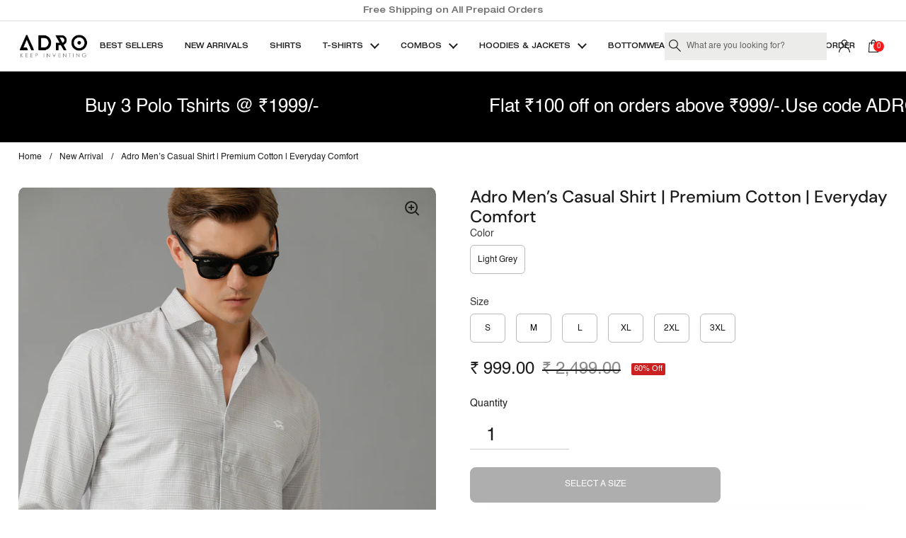

--- FILE ---
content_type: text/html; charset=utf-8
request_url: https://adro.in/collections/new-arrival/products/men-light-grey-checked-slim-fit-giza-cotton-casual-shirt
body_size: 55929
content:
<!doctype html><html class="no-js" lang="en" dir="ltr">
<head>

  <!-- Gokwik theme code start -->
  <link rel="dns-prefetch" href="https://pdp.gokwik.co/">
  <link rel="dns-prefetch" href="https://api.gokwik.co">
    




  <script>
    window.gaTag = {ga4: ""}
    window.merchantInfo  = {
            mid: "19br7pct57ua",
            environment: "production",
            type: "merchantInfo",
      		storeId: "20115739",
      		fbpixel: "626844958949901",
          }
    var productFormSelector = '';
    var cart = {"note":null,"attributes":{},"original_total_price":0,"total_price":0,"total_discount":0,"total_weight":0.0,"item_count":0,"items":[],"requires_shipping":false,"currency":"INR","items_subtotal_price":0,"cart_level_discount_applications":[],"checkout_charge_amount":0}
    var templateName = 'product'
  </script>

  <script src="https://pdp.gokwik.co/merchant-integration/build/merchant.integration.js?v4" defer></script>

<script>
    if ('$' && '$' !== 'undefined') {
        const script = document.createElement('script');
        script.src = "https://www.googletagmanager.com/gtag/js?id="+ window.gaTag.ga4;
        script.defer = true;
        document.head.appendChild(script);
        window.dataLayer = window.dataLayer || [];
        function gtag(){dataLayer.push(arguments);}
        gtag('js', new Date());
        gtag('config', window.gaTag.ga4 ,{ 'groups': 'GA4' });
    }
  </script>



  <script>
    window.addEventListener('gokwikLoaded', e => {
    var buyNowButton = document.getElementById('gokwik-buy-now');
if (buyNowButton) {
    buyNowButton.disabled = false;
    buyNowButton.classList.remove('disabled');
}
      var gokwikCheckoutButtons = document.querySelectorAll('.gokwik-checkout button');
gokwikCheckoutButtons.forEach(function(button) {
    button.disabled = false;
    button.classList.remove('disabled');
});
    //Do Not Touch This Line
    let clicked = false;
    let gokwikAdsID = "";
    const gokwikCheckoutEnable = (arrayOfElement) => {
      if (arrayOfElement.length === 0) return null;
      if (arrayOfElement.length > 1) {
        arrayOfElement.forEach(data => {
          if (data) {
            let targetElement = document.querySelectorAll(data);
            if (targetElement.length >= 1) {
              targetElement.forEach(element => {
                
                element.addEventListener("click", () => {
                  if (!clicked && gokwikAdsID) {
                    clicked = true;
                    gtag('event', 'conversion', {
                      'send_to': gokwikAdsID.toString().trim(),
                      'value': 0.0,
                      'currency': '',
                      'transaction_id': ''
                    });
                  }
                });
              });
            }
          }
        });
      }
    };
    gokwikCheckoutEnable(["#gokwik-buy-now",".gokwik-checkout button"])
    gokwikSdk.on('modal_closed', ()=>{
        clicked = false;
    })

    const targetElement = document.querySelector("body");
      function debounce(func, delay) {
        let timeoutId;
        return function () {
          const context = this;
          const args = arguments;
          clearTimeout(timeoutId);
          timeoutId = setTimeout(function () {
            func.apply(context, args);
          }, delay);
        };
      }

      const observer = new MutationObserver(() => {
       const addToCartButton = document.querySelector("button[name='add']");
const gokwikBuyNowButton = document.getElementById('gokwik-buy-now');

if (addToCartButton && addToCartButton.disabled) {
    gokwikBuyNowButton?.setAttribute('disabled', 'disabled');
} else {
    gokwikBuyNowButton?.removeAttribute('disabled');
}
        debouncedMyTimer();
      });

      const debouncedMyTimer = debounce(() => {
        observer.disconnect();
        //Do Not Touch this function
    
        gokwikCheckoutEnable(["#gokwik-buy-now",".gokwik-checkout button"])
        var gokwikCheckoutButtons = document.querySelectorAll('.gokwik-checkout button');
gokwikCheckoutButtons.forEach(function(button) {
    button.disabled = false;
    button.classList.remove('disabled');
});
        observer.observe(targetElement, { childList: true, subtree: true });
      }, 700);

      const config = { childList: true, subtree: true };
      observer.observe(targetElement, config);
    });
  </script>



<style>
  
  .gokwik-checkout {
    width: 100%;
    display: flex;
    justify-content: center;
    flex-direction: column;
    align-items: end;
    margin-bottom: 10px;
  }
  .gokwik-checkout button {
    max-width:100%;
    width: 100%;
    border: none;
    display: flex;
    justify-content: center;
    align-items: center;
    background: #000000;
    position: relative;
    cursor: pointer;
    border-radius: 10px;
    padding: 5px 10px;
    height:41px;
  }
  #gokwik-buy-now.disabled, .gokwik-disabled{
    opacity:0.5;
    cursor: not-allowed;
    }
    .gokwik-checkout button:focus {
    outline: none;
  }
  .gokwik-checkout button > span {
    display: flex;
  }
  .gokwik-checkout button > span.btn-text {
    display: flex;
    flex-direction: column;
    color: #ffffff;
    align-items: flex-start;
  }
  .gokwik-checkout button > span.btn-text > span:last-child {
  	padding-top: 2px;
      font-size: 10px;
      line-height: 10px;
      text-transform: initial;
  }
  .gokwik-checkout button > span.btn-text > span:first-child {
     font-size: 15px;
  }
  .gokwik-checkout button > span.pay-opt-icon img:first-child {
    margin-right: 10px;
    margin-left: 10px;
  }
  /*   Additional */
  .gokwik-checkout button.disabled{
    opacity:0.5;
    cursor: not-allowed;
    }
  .gokwik-checkout button.disabled .addloadr#btn-loader{
     display: flex!important;
  }
    #gokwik-buy-now.disabled .addloadr#btn-loader{
     display: flex!important;
  }
  #gokwik-buy-now:disabled{
     cursor: not-allowed;
     opacity:0.5;
  }
  #AjaxCartSubtotal .flex-buttons{
    flex-direction: column !important;
  }

  

  
   #gokwik-buy-now {
     background: #000000;
     width: 100%;
     color: #ffffff;
     cursor: pointer;
     line-height: 1;
     border: none;
     padding: 15px 10px;
     font-size: 15px;
      margin-bottom: 10px;
     position:relative;
   }


  
  /* Loader CSS */
    #btn-loader{
      display: none;
      position: absolute;
      top: 0;
      bottom: 0;
      left: 0;
      right: 0;
      justify-content: center;
      align-items: center;
      background:#000000;
      border-radius:10px;

    }

  .cir-loader,
  .cir-loader:after {
    border-radius: 50%;
    width: 35px;
    height: 35px;
  }
  .cir-loader {
    margin: 6px auto;
    font-size: 10px;
    position: relative;
    text-indent: -9999em;
    border-top: 0.5em solid rgba(255, 255, 255, 0.2);
    border-right: 0.5em solid rgba(255, 255, 255, 0.2);
    border-bottom: 0.5em solid rgba(255, 255, 255, 0.2);
    border-left: 0.5em solid #ffffff;
    -webkit-transform: translateZ(0);
    -ms-transform: translateZ(0);
    transform: translateZ(0);
    -webkit-animation: load8 1.1s infinite linear;
    animation: load8 1.1s infinite linear;
  }
  @-webkit-keyframes load8 {
    0% {
      -webkit-transform: rotate(0deg);
      transform: rotate(0deg);
    }
    100% {
      -webkit-transform: rotate(360deg);
      transform: rotate(360deg);
    }
  }
  @keyframes load8 {
    0% {
      -webkit-transform: rotate(0deg);
      transform: rotate(0deg);
    }
    100% {
      -webkit-transform: rotate(360deg);
      transform: rotate(360deg);
    }
  }
</style>
 <!-- Gokwik theme code End -->
  
	<!-- Added by AVADA SEO Suite -->
	
	<!-- /Added by AVADA SEO Suite -->
<!-- Spees optimization starts ================================================== -->

<script>
(()=>{try{var e=navigator,t=e.userAgent,r=0,a=(e,t,r)=>e.setAttribute(t,r),o=(e,t)=>e.removeAttribute(t),d="tagName",n="forEach",l="indexOf";(e.platform[l]("x86_64")>-1&&0>t[l]("CrOS")||t[l]("power")>-1||t[l]("rix")>-1)&&new MutationObserver((e=>{e[n]((({addedNodes:e})=>{e[n]((e=>{1===e.nodeType&&("IFRAME"===e[d]&&(a(e,"loading","lazy"),a(e,"data-src",e.src),o(e,"src")),"IMG"===e[d]&&r++>20&&a(e,"loading","lazy"),"SCRIPT"===e[d]&&(a(e,"data-src",e.src),o(e,"src"),e.type="text/lazyload"))}))}))})).observe(document.documentElement,{childList:!0,subtree:!0});var c=e=>document.querySelector(e),s=()=>Date.now(),i=s(),u=()=>{if(!(s()-i>500)){if(!c("body>meta"))return setTimeout(u,5);var e=c("head");document.querySelectorAll("meta,link:not([rel='stylesheet']),title")[n]((t=>e.append(t)))}};u()}catch(m){}})();
</script>
<!-- Spees optimization ends ================================================== -->


   <!-- Title and description ================================================== -->
  <title>
  Buy Men Light Grey Checked Slim Fit Cotton Casual Shirt
  </title>

    
  <meta name="description" content="Shop Men Light Grey Checked Slim Fit Casual Shirt at ADRO. Explore our stylish collection of t shirts, polos and sweatshirts crafted with quality and innovation.">
  


	<meta charset="utf-8">
  <meta http-equiv="X-UA-Compatible" content="IE=edge,chrome=1">
  <meta name="viewport" content="width=device-width, initial-scale=1.0, height=device-height, minimum-scale=1.0">
<link rel="shortcut icon" href="//cdn.shopify.com/s/files/1/2011/5739/files/FEVICON.jpg?crop=center&height=32&v=1665644045&width=32" type="image/png" /><link rel="shortcut icon" href="//adro.in/cdn/shop/files/Heir_logo_low_res.jpg?crop=center&height=32&v=1749109563&width=32" type="image/png" />


<meta property="og:site_name" content="ADRO Fashion">
<meta property="og:url" content="https://adro.in/products/men-light-grey-checked-slim-fit-giza-cotton-casual-shirt">
<meta property="og:title" content="Buy Men Light Grey Checked Slim Fit Cotton Casual Shirt">
<meta property="og:type" content="product">
<meta property="og:description" content="Shop Men Light Grey Checked Slim Fit Casual Shirt at ADRO. Explore our stylish collection of t shirts, polos and sweatshirts crafted with quality and innovation."><meta property="og:image" content="http://adro.in/cdn/shop/files/88A0272.jpg?v=1757154744">
  <meta property="og:image:secure_url" content="https://adro.in/cdn/shop/files/88A0272.jpg?v=1757154744">
  <meta property="og:image:width" content="1080">
  <meta property="og:image:height" content="1440"><meta property="og:price:amount" content="999.00">
  <meta property="og:price:currency" content="INR"><meta name="twitter:card" content="summary_large_image">
<meta name="twitter:title" content="Buy Men Light Grey Checked Slim Fit Cotton Casual Shirt">
<meta name="twitter:description" content="Shop Men Light Grey Checked Slim Fit Casual Shirt at ADRO. Explore our stylish collection of t shirts, polos and sweatshirts crafted with quality and innovation.">
      <link rel="canonical" href="https://adro.in/products/men-light-grey-checked-slim-fit-giza-cotton-casual-shirt" />
    
<meta name="google-site-verification" content="0hxZUyKPXhVvEbBFWr_Nvgy9a5I2l6Vi1dY-JqrYZKE" />
  <link rel="preconnect" href="https://cdn.shopify.com"><link rel="preconnect" href="https://fonts.shopifycdn.com" crossorigin><link href="//adro.in/cdn/shop/t/47/assets/theme.css?v=167505457703086464621749727505" as="style" rel="preload"><link href="//adro.in/cdn/shop/t/47/assets/section-header.css?v=92383808878965777691749727505" as="style" rel="preload"><link href="//adro.in/cdn/shop/t/47/assets/section-main-product.css?v=150890866531287066241749727505" as="style" rel="preload"><link rel="preload" as="image" href="//adro.in/cdn/shop/files/88A0272.jpg?v=1757154744&width=480" imagesrcset="//adro.in/cdn/shop/files/88A0272.jpg?v=1757154744&width=240 240w,//adro.in/cdn/shop/files/88A0272.jpg?v=1757154744&width=360 360w,//adro.in/cdn/shop/files/88A0272.jpg?v=1757154744&width=420 420w,//adro.in/cdn/shop/files/88A0272.jpg?v=1757154744&width=480 480w,//adro.in/cdn/shop/files/88A0272.jpg?v=1757154744&width=640 640w,//adro.in/cdn/shop/files/88A0272.jpg?v=1757154744&width=840 840w,//adro.in/cdn/shop/files/88A0272.jpg?v=1757154744&width=1080 1080w" imagesizes="(max-width: 767px) calc(100vw - 20px), (max-width: 1360px) 50vw, 620px"><link rel="preload" href="//adro.in/cdn/fonts/dm_sans/dmsans_n5.8a0f1984c77eb7186ceb87c4da2173ff65eb012e.woff2" as="font" type="font/woff2" crossorigin><link rel="preload" href="//adro.in/cdn/fonts/dm_sans/dmsans_n4.ec80bd4dd7e1a334c969c265873491ae56018d72.woff2" as="font" type="font/woff2" crossorigin><style type="text/css">
@font-face {
  font-family: "DM Sans";
  font-weight: 500;
  font-style: normal;
  font-display: swap;
  src: url("//adro.in/cdn/fonts/dm_sans/dmsans_n5.8a0f1984c77eb7186ceb87c4da2173ff65eb012e.woff2") format("woff2"),
       url("//adro.in/cdn/fonts/dm_sans/dmsans_n5.9ad2e755a89e15b3d6c53259daad5fc9609888e6.woff") format("woff");
}
@font-face {
  font-family: "DM Sans";
  font-weight: 400;
  font-style: normal;
  font-display: swap;
  src: url("//adro.in/cdn/fonts/dm_sans/dmsans_n4.ec80bd4dd7e1a334c969c265873491ae56018d72.woff2") format("woff2"),
       url("//adro.in/cdn/fonts/dm_sans/dmsans_n4.87bdd914d8a61247b911147ae68e754d695c58a6.woff") format("woff");
}
@font-face {
  font-family: "DM Sans";
  font-weight: 500;
  font-style: normal;
  font-display: swap;
  src: url("//adro.in/cdn/fonts/dm_sans/dmsans_n5.8a0f1984c77eb7186ceb87c4da2173ff65eb012e.woff2") format("woff2"),
       url("//adro.in/cdn/fonts/dm_sans/dmsans_n5.9ad2e755a89e15b3d6c53259daad5fc9609888e6.woff") format("woff");
}
@font-face {
  font-family: "DM Sans";
  font-weight: 400;
  font-style: italic;
  font-display: swap;
  src: url("//adro.in/cdn/fonts/dm_sans/dmsans_i4.b8fe05e69ee95d5a53155c346957d8cbf5081c1a.woff2") format("woff2"),
       url("//adro.in/cdn/fonts/dm_sans/dmsans_i4.403fe28ee2ea63e142575c0aa47684d65f8c23a0.woff") format("woff");
}




</style>
<style type="text/css">

  :root {

    /* Direction */
    --direction: ltr;

    /* Font variables */

    --font-stack-headings: "DM Sans", sans-serif;
    --font-weight-headings: 500;
    --font-style-headings: normal;

    --font-stack-body: "DM Sans", sans-serif;
    --font-weight-body: 400;--font-weight-body-bold: 500;--font-style-body: normal;--font-weight-buttons: var(--font-weight-body-bold);--font-weight-menu: var(--font-weight-body-bold);--base-headings-size: 70;
    --base-headings-line: 1.2;
    --base-body-size: 17;
    --base-body-line: 1.5;

    --base-menu-size: 16;

    /* Color variables */

    --color-background-header: #ffffff;
    --color-secondary-background-header: rgba(29, 29, 29, 0.08);
    --color-opacity-background-header: rgba(255, 255, 255, 0);
    --color-text-header: #1d1d1d;
    --color-foreground-header: #fff;
    --color-accent-header: #000000;
    --color-foreground-accent-header: #fff;
    --color-borders-header: rgba(29, 29, 29, 0.1);

    --color-background-main: #ffffff;
    --color-secondary-background-main: rgba(29, 29, 29, 0.08);
    --color-third-background-main: rgba(29, 29, 29, 0.04);
    --color-fourth-background-main: rgba(29, 29, 29, 0.02);
    --color-opacity-background-main: rgba(255, 255, 255, 0);
    --color-text-main: #1d1d1d;
    --color-foreground-main: #fff;
    --color-secondary-text-main: rgba(29, 29, 29, 0.6);
    --color-accent-main: #000000;
    --color-foreground-accent-main: #fff;
    --color-borders-main: rgba(29, 29, 29, 0.15);

    --color-background-cards: #ffffff;
    --color-gradient-cards: ;
    --color-text-cards: #1d1d1d;
    --color-foreground-cards: #fff;
    --color-secondary-text-cards: rgba(29, 29, 29, 0.6);
    --color-accent-cards: #000000;
    --color-foreground-accent-cards: #fff;
    --color-borders-cards: #e1e1e1;

    --color-background-footer: #ffffff;
    --color-text-footer: #000000;
    --color-accent-footer: #298556;
    --color-borders-footer: rgba(0, 0, 0, 0.15);

    --color-borders-forms-primary: rgba(29, 29, 29, 0.3);
    --color-borders-forms-secondary: rgba(29, 29, 29, 0.6);

    /* Borders */

    --border-width-cards: 1px;
    --border-radius-cards: 10px;
    --border-width-buttons: 1px;
    --border-radius-buttons: 30px;
    --border-width-forms: 1px;
    --border-radius-forms: 5px;

    /* Shadows */
    --shadow-x-cards: 0px;
    --shadow-y-cards: 0px;
    --shadow-blur-cards: 0px;
    --color-shadow-cards: rgba(0,0,0,0);
    --shadow-x-buttons: 0px;
    --shadow-y-buttons: 0px;
    --shadow-blur-buttons: 0px;
    --color-shadow-buttons: rgba(0,0,0,0);

    /* Layout */

    --grid-gap-original-base: 26px;
    --container-vertical-space-base: 100px;
    --image-fit-padding: 10%;

  }

  .facets__summary, #main select, .sidebar select {
    background-image: url('data:image/svg+xml;utf8,<svg width="13" height="8" fill="none" xmlns="http://www.w3.org/2000/svg"><path d="M1.414.086 7.9 6.57 6.485 7.985 0 1.5 1.414.086Z" fill="%231d1d1d"/><path d="M12.985 1.515 6.5 8 5.085 6.586 11.571.101l1.414 1.414Z" fill="%231d1d1d"/></svg>');
  }

  .card .star-rating__stars {
    background-image: url('data:image/svg+xml;utf8,<svg width="20" height="13" viewBox="0 0 14 13" fill="none" xmlns="http://www.w3.org/2000/svg"><path d="m7 0 1.572 4.837h5.085l-4.114 2.99 1.572 4.836L7 9.673l-4.114 2.99 1.571-4.837-4.114-2.99h5.085L7 0Z" stroke="%231d1d1d" stroke-width="1"/></svg>');
  }
  .card .star-rating__stars-active {
    background-image: url('data:image/svg+xml;utf8,<svg width="20" height="13" viewBox="0 0 14 13" fill="none" xmlns="http://www.w3.org/2000/svg"><path d="m7 0 1.572 4.837h5.085l-4.114 2.99 1.572 4.836L7 9.673l-4.114 2.99 1.571-4.837-4.114-2.99h5.085L7 0Z" fill="%231d1d1d" stroke-width="0"/></svg>');
  }

  .star-rating__stars {
    background-image: url('data:image/svg+xml;utf8,<svg width="20" height="13" viewBox="0 0 14 13" fill="none" xmlns="http://www.w3.org/2000/svg"><path d="m7 0 1.572 4.837h5.085l-4.114 2.99 1.572 4.836L7 9.673l-4.114 2.99 1.571-4.837-4.114-2.99h5.085L7 0Z" stroke="%231d1d1d" stroke-width="1"/></svg>');
  }
  .star-rating__stars-active {
    background-image: url('data:image/svg+xml;utf8,<svg width="20" height="13" viewBox="0 0 14 13" fill="none" xmlns="http://www.w3.org/2000/svg"><path d="m7 0 1.572 4.837h5.085l-4.114 2.99 1.572 4.836L7 9.673l-4.114 2.99 1.571-4.837-4.114-2.99h5.085L7 0Z" fill="%231d1d1d" stroke-width="0"/></svg>');
  }

  .product-item {}</style>

<style id="root-height">
  :root {
    --window-height: 100vh;
  }
</style><link href="//adro.in/cdn/shop/t/47/assets/theme.css?v=167505457703086464621749727505" rel="stylesheet" type="text/css" media="all" />

	<script>window.performance && window.performance.mark && window.performance.mark('shopify.content_for_header.start');</script><meta name="google-site-verification" content="GxTOSLobJeY0kpiCvZj2gm7QfeuqP2jCrsG_U-PkeAs">
<meta name="facebook-domain-verification" content="tgxc2vwvrk2rr53kfd6fju6u1fstom">
<meta id="shopify-digital-wallet" name="shopify-digital-wallet" content="/20115739/digital_wallets/dialog">
<link rel="alternate" type="application/json+oembed" href="https://adro.in/products/men-light-grey-checked-slim-fit-giza-cotton-casual-shirt.oembed">
<script async="async" src="/checkouts/internal/preloads.js?locale=en-IN"></script>
<script id="shopify-features" type="application/json">{"accessToken":"77c82e8723ad6eab8e634d2929bf5383","betas":["rich-media-storefront-analytics"],"domain":"adro.in","predictiveSearch":true,"shopId":20115739,"locale":"en"}</script>
<script>var Shopify = Shopify || {};
Shopify.shop = "adro-fashion.myshopify.com";
Shopify.locale = "en";
Shopify.currency = {"active":"INR","rate":"1.0"};
Shopify.country = "IN";
Shopify.theme = {"name":"Gokwik \u003c\u003e Jun 12","id":147401638053,"schema_name":"Local","schema_version":"2.0.0","theme_store_id":1651,"role":"main"};
Shopify.theme.handle = "null";
Shopify.theme.style = {"id":null,"handle":null};
Shopify.cdnHost = "adro.in/cdn";
Shopify.routes = Shopify.routes || {};
Shopify.routes.root = "/";</script>
<script type="module">!function(o){(o.Shopify=o.Shopify||{}).modules=!0}(window);</script>
<script>!function(o){function n(){var o=[];function n(){o.push(Array.prototype.slice.apply(arguments))}return n.q=o,n}var t=o.Shopify=o.Shopify||{};t.loadFeatures=n(),t.autoloadFeatures=n()}(window);</script>
<script id="shop-js-analytics" type="application/json">{"pageType":"product"}</script>
<script defer="defer" async type="module" src="//adro.in/cdn/shopifycloud/shop-js/modules/v2/client.init-shop-cart-sync_BT-GjEfc.en.esm.js"></script>
<script defer="defer" async type="module" src="//adro.in/cdn/shopifycloud/shop-js/modules/v2/chunk.common_D58fp_Oc.esm.js"></script>
<script defer="defer" async type="module" src="//adro.in/cdn/shopifycloud/shop-js/modules/v2/chunk.modal_xMitdFEc.esm.js"></script>
<script type="module">
  await import("//adro.in/cdn/shopifycloud/shop-js/modules/v2/client.init-shop-cart-sync_BT-GjEfc.en.esm.js");
await import("//adro.in/cdn/shopifycloud/shop-js/modules/v2/chunk.common_D58fp_Oc.esm.js");
await import("//adro.in/cdn/shopifycloud/shop-js/modules/v2/chunk.modal_xMitdFEc.esm.js");

  window.Shopify.SignInWithShop?.initShopCartSync?.({"fedCMEnabled":true,"windoidEnabled":true});

</script>
<script>(function() {
  var isLoaded = false;
  function asyncLoad() {
    if (isLoaded) return;
    isLoaded = true;
    var urls = ["https:\/\/sdks.automizely.com\/conversions\/v1\/conversions.js?app_connection_id=3c79ed2a406b4faf9352d75fa33eeb48\u0026mapped_org_id=8b4e3f57ad6b8d9d59ecc0c8796e0dd3_v1\u0026shop=adro-fashion.myshopify.com","https:\/\/logisy.s3.amazonaws.com\/logisy-theme.js?shop=adro-fashion.myshopify.com","https:\/\/cdn.nfcube.com\/instafeed-5a87ce6a9517d5926b8fc974bdd15810.js?shop=adro-fashion.myshopify.com","https:\/\/chimpstatic.com\/mcjs-connected\/js\/users\/be724991fcd760366f8202ef8\/ee9442adaaa92ed6bef3155e6.js?shop=adro-fashion.myshopify.com","https:\/\/sr-cdn.shiprocket.in\/sr-promise\/static\/uc.js?channel_id=4\u0026sr_company_id=1444594\u0026shop=adro-fashion.myshopify.com","https:\/\/svc.nitrocommerce.ai\/v1\/services\/shopify\/xshopify.js?_t=5edf4410-c560-4235-9898-5c9b840c7750\u0026shop=adro-fashion.myshopify.com"];
    for (var i = 0; i < urls.length; i++) {
      var s = document.createElement('script');
      s.type = 'text/javascript';
      s.async = true;
      s.src = urls[i];
      var x = document.getElementsByTagName('script')[0];
      x.parentNode.insertBefore(s, x);
    }
  };
  if(window.attachEvent) {
    window.attachEvent('onload', asyncLoad);
  } else {
    window.addEventListener('load', asyncLoad, false);
  }
})();</script>
<script id="__st">var __st={"a":20115739,"offset":19800,"reqid":"349f78be-87fb-4943-9f72-642fb2a6391c-1769096597","pageurl":"adro.in\/collections\/new-arrival\/products\/men-light-grey-checked-slim-fit-giza-cotton-casual-shirt","u":"71e89ff1d9fb","p":"product","rtyp":"product","rid":8236048089253};</script>
<script>window.ShopifyPaypalV4VisibilityTracking = true;</script>
<script id="captcha-bootstrap">!function(){'use strict';const t='contact',e='account',n='new_comment',o=[[t,t],['blogs',n],['comments',n],[t,'customer']],c=[[e,'customer_login'],[e,'guest_login'],[e,'recover_customer_password'],[e,'create_customer']],r=t=>t.map((([t,e])=>`form[action*='/${t}']:not([data-nocaptcha='true']) input[name='form_type'][value='${e}']`)).join(','),a=t=>()=>t?[...document.querySelectorAll(t)].map((t=>t.form)):[];function s(){const t=[...o],e=r(t);return a(e)}const i='password',u='form_key',d=['recaptcha-v3-token','g-recaptcha-response','h-captcha-response',i],f=()=>{try{return window.sessionStorage}catch{return}},m='__shopify_v',_=t=>t.elements[u];function p(t,e,n=!1){try{const o=window.sessionStorage,c=JSON.parse(o.getItem(e)),{data:r}=function(t){const{data:e,action:n}=t;return t[m]||n?{data:e,action:n}:{data:t,action:n}}(c);for(const[e,n]of Object.entries(r))t.elements[e]&&(t.elements[e].value=n);n&&o.removeItem(e)}catch(o){console.error('form repopulation failed',{error:o})}}const l='form_type',E='cptcha';function T(t){t.dataset[E]=!0}const w=window,h=w.document,L='Shopify',v='ce_forms',y='captcha';let A=!1;((t,e)=>{const n=(g='f06e6c50-85a8-45c8-87d0-21a2b65856fe',I='https://cdn.shopify.com/shopifycloud/storefront-forms-hcaptcha/ce_storefront_forms_captcha_hcaptcha.v1.5.2.iife.js',D={infoText:'Protected by hCaptcha',privacyText:'Privacy',termsText:'Terms'},(t,e,n)=>{const o=w[L][v],c=o.bindForm;if(c)return c(t,g,e,D).then(n);var r;o.q.push([[t,g,e,D],n]),r=I,A||(h.body.append(Object.assign(h.createElement('script'),{id:'captcha-provider',async:!0,src:r})),A=!0)});var g,I,D;w[L]=w[L]||{},w[L][v]=w[L][v]||{},w[L][v].q=[],w[L][y]=w[L][y]||{},w[L][y].protect=function(t,e){n(t,void 0,e),T(t)},Object.freeze(w[L][y]),function(t,e,n,w,h,L){const[v,y,A,g]=function(t,e,n){const i=e?o:[],u=t?c:[],d=[...i,...u],f=r(d),m=r(i),_=r(d.filter((([t,e])=>n.includes(e))));return[a(f),a(m),a(_),s()]}(w,h,L),I=t=>{const e=t.target;return e instanceof HTMLFormElement?e:e&&e.form},D=t=>v().includes(t);t.addEventListener('submit',(t=>{const e=I(t);if(!e)return;const n=D(e)&&!e.dataset.hcaptchaBound&&!e.dataset.recaptchaBound,o=_(e),c=g().includes(e)&&(!o||!o.value);(n||c)&&t.preventDefault(),c&&!n&&(function(t){try{if(!f())return;!function(t){const e=f();if(!e)return;const n=_(t);if(!n)return;const o=n.value;o&&e.removeItem(o)}(t);const e=Array.from(Array(32),(()=>Math.random().toString(36)[2])).join('');!function(t,e){_(t)||t.append(Object.assign(document.createElement('input'),{type:'hidden',name:u})),t.elements[u].value=e}(t,e),function(t,e){const n=f();if(!n)return;const o=[...t.querySelectorAll(`input[type='${i}']`)].map((({name:t})=>t)),c=[...d,...o],r={};for(const[a,s]of new FormData(t).entries())c.includes(a)||(r[a]=s);n.setItem(e,JSON.stringify({[m]:1,action:t.action,data:r}))}(t,e)}catch(e){console.error('failed to persist form',e)}}(e),e.submit())}));const S=(t,e)=>{t&&!t.dataset[E]&&(n(t,e.some((e=>e===t))),T(t))};for(const o of['focusin','change'])t.addEventListener(o,(t=>{const e=I(t);D(e)&&S(e,y())}));const B=e.get('form_key'),M=e.get(l),P=B&&M;t.addEventListener('DOMContentLoaded',(()=>{const t=y();if(P)for(const e of t)e.elements[l].value===M&&p(e,B);[...new Set([...A(),...v().filter((t=>'true'===t.dataset.shopifyCaptcha))])].forEach((e=>S(e,t)))}))}(h,new URLSearchParams(w.location.search),n,t,e,['guest_login'])})(!0,!0)}();</script>
<script integrity="sha256-4kQ18oKyAcykRKYeNunJcIwy7WH5gtpwJnB7kiuLZ1E=" data-source-attribution="shopify.loadfeatures" defer="defer" src="//adro.in/cdn/shopifycloud/storefront/assets/storefront/load_feature-a0a9edcb.js" crossorigin="anonymous"></script>
<script data-source-attribution="shopify.dynamic_checkout.dynamic.init">var Shopify=Shopify||{};Shopify.PaymentButton=Shopify.PaymentButton||{isStorefrontPortableWallets:!0,init:function(){window.Shopify.PaymentButton.init=function(){};var t=document.createElement("script");t.src="https://adro.in/cdn/shopifycloud/portable-wallets/latest/portable-wallets.en.js",t.type="module",document.head.appendChild(t)}};
</script>
<script data-source-attribution="shopify.dynamic_checkout.buyer_consent">
  function portableWalletsHideBuyerConsent(e){var t=document.getElementById("shopify-buyer-consent"),n=document.getElementById("shopify-subscription-policy-button");t&&n&&(t.classList.add("hidden"),t.setAttribute("aria-hidden","true"),n.removeEventListener("click",e))}function portableWalletsShowBuyerConsent(e){var t=document.getElementById("shopify-buyer-consent"),n=document.getElementById("shopify-subscription-policy-button");t&&n&&(t.classList.remove("hidden"),t.removeAttribute("aria-hidden"),n.addEventListener("click",e))}window.Shopify?.PaymentButton&&(window.Shopify.PaymentButton.hideBuyerConsent=portableWalletsHideBuyerConsent,window.Shopify.PaymentButton.showBuyerConsent=portableWalletsShowBuyerConsent);
</script>
<script>
  function portableWalletsCleanup(e){e&&e.src&&console.error("Failed to load portable wallets script "+e.src);var t=document.querySelectorAll("shopify-accelerated-checkout .shopify-payment-button__skeleton, shopify-accelerated-checkout-cart .wallet-cart-button__skeleton"),e=document.getElementById("shopify-buyer-consent");for(let e=0;e<t.length;e++)t[e].remove();e&&e.remove()}function portableWalletsNotLoadedAsModule(e){e instanceof ErrorEvent&&"string"==typeof e.message&&e.message.includes("import.meta")&&"string"==typeof e.filename&&e.filename.includes("portable-wallets")&&(window.removeEventListener("error",portableWalletsNotLoadedAsModule),window.Shopify.PaymentButton.failedToLoad=e,"loading"===document.readyState?document.addEventListener("DOMContentLoaded",window.Shopify.PaymentButton.init):window.Shopify.PaymentButton.init())}window.addEventListener("error",portableWalletsNotLoadedAsModule);
</script>

<script type="module" src="https://adro.in/cdn/shopifycloud/portable-wallets/latest/portable-wallets.en.js" onError="portableWalletsCleanup(this)" crossorigin="anonymous"></script>
<script nomodule>
  document.addEventListener("DOMContentLoaded", portableWalletsCleanup);
</script>

<script id='scb4127' type='text/javascript' async='' src='https://adro.in/cdn/shopifycloud/privacy-banner/storefront-banner.js'></script><link id="shopify-accelerated-checkout-styles" rel="stylesheet" media="screen" href="https://adro.in/cdn/shopifycloud/portable-wallets/latest/accelerated-checkout-backwards-compat.css" crossorigin="anonymous">
<style id="shopify-accelerated-checkout-cart">
        #shopify-buyer-consent {
  margin-top: 1em;
  display: inline-block;
  width: 100%;
}

#shopify-buyer-consent.hidden {
  display: none;
}

#shopify-subscription-policy-button {
  background: none;
  border: none;
  padding: 0;
  text-decoration: underline;
  font-size: inherit;
  cursor: pointer;
}

#shopify-subscription-policy-button::before {
  box-shadow: none;
}

      </style>

<script>window.performance && window.performance.mark && window.performance.mark('shopify.content_for_header.end');</script>

  <script>
    const rbi = [];
    const ribSetSize = (img) => {
      if ( img.offsetWidth / img.dataset.ratio < img.offsetHeight ) {
        img.setAttribute('sizes', `${Math.ceil(img.offsetHeight * img.dataset.ratio)}px`);
      } else {
        img.setAttribute('sizes', `${Math.ceil(img.offsetWidth)}px`);
      }
    }
    const debounce = (fn, wait) => {
      let t;
      return (...args) => {
        clearTimeout(t);
        t = setTimeout(() => fn.apply(this, args), wait);
      };
    }
    window.KEYCODES = {
      TAB: 9,
      ESC: 27,
      DOWN: 40,
      RIGHT: 39,
      UP: 38,
      LEFT: 37,
      RETURN: 13
    };
    window.addEventListener('resize', debounce(()=>{
      for ( let img of rbi ) {
        ribSetSize(img);
      }
    }, 250));
  </script><noscript>
    <link rel="stylesheet" href="//adro.in/cdn/shop/t/47/assets/theme-noscript.css?v=143499523122431679711749727505">
  </noscript>
<script src="https://ajax.googleapis.com/ajax/libs/jquery/3.6.3/jquery.min.js"></script>

<script>   
  
    if (jQuery(window).width() < 767) {
 

        jQuery(document).on("click", '.grid--gap-xlarge .footer-item > h4 > span', function() {
            if (jQuery(this).parent('h4').next().css('display') == 'block') {
                jQuery(this).parent('h4').removeClass("active");
                jQuery(this).parent('h4').siblings('nav').slideUp();
            } else {
                jQuery('.grid--gap-xlarge .footer-item > h4').removeClass("active");
                jQuery('.grid--gap-xlarge .footer-item > nav').slideUp();
                jQuery(this).parent('h4').addClass("active");
                jQuery(this).parent('h4').siblings('nav').slideDown();
            }
        });


    }
</script>
<script>
 
 // jQuery(window).on('load', function() { 
 //         jQuery('.error_messages').hide();
 //         jQuery('.custom_btn.fixed').show();
 //        if(jQuery(".click-input").prop('checked', true)) {
 //            jQuery('.click-input').removeAttr('checked');
 //            jQuery('.pdp-add-to-cart').hide();
 //            jQuery('.custom_btn.fixed').show();
 //           jQuery('.main-varint').addClass('sticky-size');
 //        } 
 //   jQuery(".click-input").on("click",function(){
 //          // $(this).removeClass('radio-selected').addClass('radio-selected');
 //          jQuery('.custom_btn.fixed').hide();
 //          jQuery('.error_messages').hide();
 //          jQuery('.pdp-add-to-cart').css("display","flex");
 //           jQuery('.main-varint').removeClass('sticky-size');
 //          // $(this).css({"color": "#fff","background-color": "#000","border-color": "#000", "border-width":"1px", "border-style":"solid",});
 //        });

 //        jQuery('document').ready(function(){ 
 //              jQuery('.click-input').attr('checked', false);
 //              jQuery('.click-input').prop("checked", false);
 //        })
        
 //        jQuery('.custom-add-cart').on("click",function(e){
 //            e.preventDefault();
 //            jQuery('.error_messages').show();
        
 //        });
        
        
      }); 

  
  </script>


<script>
    jQuery(window).on('load', function() {
        
        setInterval(myTimer, 9000);
        
        function myTimer() {
          const d = $('.custom_btn.fixed').style.display = block;
        }
    });    
</script>


 <!--begin-boost-pfs-filter-css-->
   
 <!--end-boost-pfs-filter-css-->

 

 <!--begin-boost-pfs-filter-css-->
   <link rel="preload stylesheet" href="//adro.in/cdn/shop/t/47/assets/boost-pfs-instant-search.css?v=633092159074677411749727505" as="style"><link href="//adro.in/cdn/shop/t/47/assets/boost-pfs-custom.css?v=129416822001412535881749727505" rel="stylesheet" type="text/css" media="all" />
<style data-id="boost-pfs-style">
    .boost-pfs-filter-option-title-text {}

   .boost-pfs-filter-tree-v .boost-pfs-filter-option-title-text:before {}
    .boost-pfs-filter-tree-v .boost-pfs-filter-option.boost-pfs-filter-option-collapsed .boost-pfs-filter-option-title-text:before {}
    .boost-pfs-filter-tree-h .boost-pfs-filter-option-title-heading:before {}

    .boost-pfs-filter-refine-by .boost-pfs-filter-option-title h3 {}

    .boost-pfs-filter-option-content .boost-pfs-filter-option-item-list .boost-pfs-filter-option-item button,
    .boost-pfs-filter-option-content .boost-pfs-filter-option-item-list .boost-pfs-filter-option-item .boost-pfs-filter-button,
    .boost-pfs-filter-option-range-amount input,
    .boost-pfs-filter-tree-v .boost-pfs-filter-refine-by .boost-pfs-filter-refine-by-items .refine-by-item,
    .boost-pfs-filter-refine-by-wrapper-v .boost-pfs-filter-refine-by .boost-pfs-filter-refine-by-items .refine-by-item,
    .boost-pfs-filter-refine-by .boost-pfs-filter-option-title,
    .boost-pfs-filter-refine-by .boost-pfs-filter-refine-by-items .refine-by-item>a,
    .boost-pfs-filter-refine-by>span,
    .boost-pfs-filter-clear,
    .boost-pfs-filter-clear-all{}
    .boost-pfs-filter-tree-h .boost-pfs-filter-pc .boost-pfs-filter-refine-by-items .refine-by-item .boost-pfs-filter-clear .refine-by-type,
    .boost-pfs-filter-refine-by-wrapper-h .boost-pfs-filter-pc .boost-pfs-filter-refine-by-items .refine-by-item .boost-pfs-filter-clear .refine-by-type {}

    .boost-pfs-filter-option-multi-level-collections .boost-pfs-filter-option-multi-level-list .boost-pfs-filter-option-item .boost-pfs-filter-button-arrow .boost-pfs-arrow:before,
    .boost-pfs-filter-option-multi-level-tag .boost-pfs-filter-option-multi-level-list .boost-pfs-filter-option-item .boost-pfs-filter-button-arrow .boost-pfs-arrow:before {}

    .boost-pfs-filter-refine-by-wrapper-v .boost-pfs-filter-refine-by .boost-pfs-filter-refine-by-items .refine-by-item .boost-pfs-filter-clear:after,
    .boost-pfs-filter-refine-by-wrapper-v .boost-pfs-filter-refine-by .boost-pfs-filter-refine-by-items .refine-by-item .boost-pfs-filter-clear:before,
    .boost-pfs-filter-tree-v .boost-pfs-filter-refine-by .boost-pfs-filter-refine-by-items .refine-by-item .boost-pfs-filter-clear:after,
    .boost-pfs-filter-tree-v .boost-pfs-filter-refine-by .boost-pfs-filter-refine-by-items .refine-by-item .boost-pfs-filter-clear:before,
    .boost-pfs-filter-refine-by-wrapper-h .boost-pfs-filter-pc .boost-pfs-filter-refine-by-items .refine-by-item .boost-pfs-filter-clear:after,
    .boost-pfs-filter-refine-by-wrapper-h .boost-pfs-filter-pc .boost-pfs-filter-refine-by-items .refine-by-item .boost-pfs-filter-clear:before,
    .boost-pfs-filter-tree-h .boost-pfs-filter-pc .boost-pfs-filter-refine-by-items .refine-by-item .boost-pfs-filter-clear:after,
    .boost-pfs-filter-tree-h .boost-pfs-filter-pc .boost-pfs-filter-refine-by-items .refine-by-item .boost-pfs-filter-clear:before {}
    .boost-pfs-filter-option-range-slider .noUi-value-horizontal {}

    .boost-pfs-filter-tree-mobile-button button,
    .boost-pfs-filter-top-sorting-mobile button {}
    .boost-pfs-filter-top-sorting-mobile button>span:after {}
  </style>

 <!--end-boost-pfs-filter-css-->

 
<!-- Meta Pixel Code -->
<script>
!function(f,b,e,v,n,t,s)
{if(f.fbq)return;n=f.fbq=function(){n.callMethod?
n.callMethod.apply(n,arguments):n.queue.push(arguments)};
if(!f._fbq)f._fbq=n;n.push=n;n.loaded=!0;n.version='2.0';
n.queue=[];t=b.createElement(e);t.async=!0;
t.src=v;s=b.getElementsByTagName(e)[0];
s.parentNode.insertBefore(t,s)}(window, document,'script',
'https://connect.facebook.net/en_US/fbevents.js');
fbq('init', '626844958949901');
fbq('track', 'PageView');
</script>
<noscript><img height="1" width="1" style="display:none"
src="https://www.facebook.com/tr?id=626844958949901&ev=PageView&noscript=1"
/></noscript>
  <!-- End Meta Pixel Code -->
  

	<!-- --------------- BEGIN 1CHECKOUT CSS --------------- -->
<link href="//adro.in/cdn/shop/t/47/assets/1checkout.css?v=136639343419018659771749727505" rel="stylesheet" type="text/css" media="all" />
<!-- --------------- END 1CHECKOUT CSS --------------- -->
	

<!-- BEGIN app block: shopify://apps/evs-easy-variation-swatches/blocks/main/27eda200-13ae-4de1-81a6-2146966859a5 --><!-- BEGIN app snippet: product_group_config -->

<script type="text/javascript">
let sgProductGroup = [];
let handles = [];

// find all active groups 
const sg_swatch_init = () => {
    try{
        let allGroups = [];
        let masterProduct = 8236048089253;

        for(let group of allGroups)
        { 
            if(group.swatchStyle=="do_not_show") continue;
            let products = group.idHandle;
            products = Object.keys(products);
            let type = typeof (products.find((product) => product==masterProduct));
            if(type=='undefined') continue;
            handles = [...handles,...group.products];
            sgProductGroup.push(group);
        }
    
        handles = [...new Set(handles)];
        sg_swatch_setGroupConfig();
    }catch(err){
        console.log("Initialize Group: ",err);
    }
} 

//find all active groups on collection
const sg_swatch_init_collection = () => {
    try{
        let allCollectionGroups = [];
        let sgCollectionGroup =[];
        for(let group of allCollectionGroups)
        {
            group.handles=group.products;
            group.products=formatOptionsValue(group.productsOptionData);
            delete group.productsOptionData;
            sgCollectionGroup.push(group);
        }
        window.__sg_swatch_allGroupData = sgCollectionGroup;
    }catch(err){
        console.log("Initialize collection Group : ",err);
    }
}

//format collection data for product option value
const formatOptionsValue =(optionsValue)=>{
  try{
          productOptValue={};
          for(let handle in optionsValue){
             productOptValue[handle]={optionValue:optionsValue[handle]};
          }
  }catch(err){
    console.log("unable to format product options value for collection group: ",err);
  }
          return productOptValue;  
}


// set group products data
const sg_swatch_setGroupProductData = async () => {
    sgGroupProductsData = {};
    try{
        let origin = window.location.origin;
        let languageCode = "\/";

        let productsData = await Promise.all(handles.map((handle) => {
        return fetch(`${origin}${languageCode}/products/${handle}?view=spicegems-swatch`).then(res => res.status === 200 && res.json());
        })).then(promises => promises.filter(promise => promise));

        await productsData.map(productData => {
            sgGroupProductsData[productData.id] = {
                                        id : productData.id || null,
                                        title: productData.title || '',
                                        handle : productData.handle,
                                        available : productData.available || false ,
                                        price : productData.price_min || null,
                                        comparePrice : productData.compare_at_price_min || null,
                                        images:  productData.images || [],
                                        variants: productData.variants,
                                        featured_image: productData.featured_image || null,
                                        options: productData.options,
                                        description: productData.description || null,
                                        vendor: productData.vendor || null,
                                        type: productData.type || null,
                                        tags: productData.tags || null
                                }
            });
    }catch(err){
        console.log("Product Group Data:- ",err);
    }
    return sgGroupProductsData;
}


// parse and set group data
const sg_swatch_setGroupData = (sgGroupProductsData) => {
        let groupConfig = [];
    try{
        sgProductGroup.forEach((element,index)=>{
        
            let sgGroup = JSON.parse(JSON.stringify(sgProductGroup[index]));
            let productIdHandles = sgGroup.idHandle;
            let productsOptionData = sgGroup.productsOptionData;
            sgGroup.products = {};
            sgGroup.handles = [];
            delete sgGroup.productsOptionData
            
            
        	for(let productId in productIdHandles){
                if(sgGroupProductsData[productId]){
                    let pHandle = productIdHandles[productId];
                    sgGroup.handles.push(pHandle);
                    sgGroup.products[pHandle] = JSON.parse(JSON.stringify(sgGroupProductsData[productId]));
                    sgGroup.products[pHandle].optionValue = productsOptionData[pHandle];
                }
            }
        	    groupConfig.push(sgGroup);
        })
    }catch(err){
        console.log("Group Config:- ",err);
    }
    return groupConfig;
}

// set group config 
async function sg_swatch_setGroupConfig(){
    let sgGroupProductsData = await sg_swatch_setGroupProductData();
    let groupConfig = await sg_swatch_setGroupData(sgGroupProductsData);
    window.__sg_swatch_groupConfig = groupConfig;
};


// If proudct group is created then set group config
    if([] && [].length!=0){
        ("product"=="product" && false)?sg_swatch_init():(window.__sg_swatch_groupConfig = []);
        sg_swatch_init_collection();
    }else{
        window.__sg_swatch_groupConfig = [];
        window.__sg_swatch_allGroupData = [];
    }  
</script>
<!-- END app snippet --><!-- BEGIN app snippet: option_config --><script type="text/javascript">
	window.__sg_swatch_optionConfig = {};

    const sg_swatch_setOptionConfig = () => {
      try{
        let sgAllMetafields = {"sg_option_variants_1":{"Size":{"swatchStyle":"default","swatchType":"variantImage","collSwatchStyle":"default","collSwatchType":"variantImage","imageIndex":0,"mandatory":false,"subOptions":{"S":{"oneColor":"rgb(206,206,197,1)","twoColor":null,"uploadUrl":null,"imageUrl":null,"priority":"variantImage"},"M":{"oneColor":"rgb(206,206,197,1)","twoColor":null,"uploadUrl":null,"imageUrl":null,"priority":"variantImage"},"L":{"oneColor":"rgb(206,206,197,1)","twoColor":null,"uploadUrl":null,"imageUrl":null,"priority":"variantImage"},"XL":{"oneColor":"rgb(206,206,197,1)","twoColor":null,"uploadUrl":null,"imageUrl":null,"priority":"variantImage"},"2XL":{"oneColor":"rgb(206,206,197,1)","twoColor":null,"uploadUrl":null,"imageUrl":null,"priority":"variantImage"},"3XL":{"oneColor":"rgb(206,206,197,1)","twoColor":null,"uploadUrl":null,"imageUrl":null,"priority":"variantImage"},"XXL":{"oneColor":"rgb(206,206,197,1)","twoColor":null,"uploadUrl":null,"imageUrl":null,"priority":"variantImage"},"30":{"oneColor":"rgb(206,206,197,1)","twoColor":null,"uploadUrl":null,"imageUrl":null,"priority":"variantImage"},"32":{"oneColor":"rgb(206,206,197,1)","twoColor":null,"uploadUrl":null,"imageUrl":null,"priority":"variantImage"},"34":{"oneColor":"rgb(206,206,197,1)","twoColor":null,"uploadUrl":null,"imageUrl":null,"priority":"variantImage"},"36":{"oneColor":"rgb(206,206,197,1)","twoColor":null,"uploadUrl":null,"imageUrl":null,"priority":"variantImage"},"38":{"oneColor":"rgb(206,206,197,1)","twoColor":null,"uploadUrl":null,"imageUrl":null,"priority":"variantImage"},"4XL":{"oneColor":"rgb(206,206,197,1)","twoColor":null,"uploadUrl":null,"imageUrl":null,"priority":"variantImage"},"5XL":{"oneColor":"rgb(206,206,197,1)","twoColor":null,"uploadUrl":null,"imageUrl":null,"priority":"variantImage"}}}},"sg_option_variants_2":{"Color":{"swatchStyle":"SG_Template_Product_Circular_Swatch","swatchType":"variantImage","collSwatchStyle":"SG_Template_Collection_Circular_Swatch","collSwatchType":"variantImage","imageIndex":0,"mandatory":false,"subOptions":{"Black":{"oneColor":"rgb(206,206,197,1)","twoColor":null,"uploadUrl":null,"imageUrl":null,"priority":"variantImage"},"Steel Blue":{"oneColor":"rgb(206,206,197,1)","twoColor":null,"uploadUrl":null,"imageUrl":null,"priority":"variantImage"},"Yellow":{"oneColor":"rgb(206,206,197,1)","twoColor":null,"uploadUrl":null,"imageUrl":null,"priority":"variantImage"},"Dark Green":{"oneColor":"rgb(206,206,197,1)","twoColor":null,"uploadUrl":null,"imageUrl":null,"priority":"variantImage"},"Grey":{"oneColor":"rgb(206,206,197,1)","twoColor":null,"uploadUrl":null,"imageUrl":null,"priority":"variantImage"},"Light Grey":{"oneColor":"rgb(206,206,197,1)","twoColor":null,"uploadUrl":null,"imageUrl":null,"priority":"variantImage"},"Musturd":{"oneColor":"rgb(206,206,197,1)","twoColor":null,"uploadUrl":null,"imageUrl":null,"priority":"variantImage"},"Musturd Yellow":{"oneColor":"rgb(206,206,197,1)","twoColor":null,"uploadUrl":null,"imageUrl":null,"priority":"variantImage"},"Navy Blue":{"oneColor":"rgb(206,206,197,1)","twoColor":null,"uploadUrl":null,"imageUrl":null,"priority":"variantImage"},"Olive":{"oneColor":"rgb(206,206,197,1)","twoColor":null,"uploadUrl":null,"imageUrl":null,"priority":"variantImage"},"Olive Green":{"oneColor":"rgb(206,206,197,1)","twoColor":null,"uploadUrl":null,"imageUrl":null,"priority":"variantImage"},"White":{"oneColor":"rgb(206,206,197,1)","twoColor":null,"uploadUrl":null,"imageUrl":null,"priority":"variantImage"},"Light Yellow":{"oneColor":"rgb(206,206,197,1)","twoColor":null,"uploadUrl":null,"imageUrl":null,"priority":"variantImage"},"Maroon":{"oneColor":"rgb(206,206,197,1)","twoColor":null,"uploadUrl":null,"imageUrl":null,"priority":"variantImage"},"Mustard":{"oneColor":"rgb(206,206,197,1)","twoColor":null,"uploadUrl":null,"imageUrl":null,"priority":"variantImage"},"Pista":{"oneColor":"rgb(206,206,197,1)","twoColor":null,"uploadUrl":null,"imageUrl":null,"priority":"variantImage"},"Red":{"oneColor":"rgb(206,206,197,1)","twoColor":null,"uploadUrl":null,"imageUrl":null,"priority":"variantImage"},"Royal Blue":{"oneColor":"rgb(206,206,197,1)","twoColor":null,"uploadUrl":null,"imageUrl":null,"priority":"variantImage"},"Sky Blue":{"oneColor":"rgb(206,206,197,1)","twoColor":null,"uploadUrl":null,"imageUrl":null,"priority":"variantImage"},"Burgundy":{"oneColor":"rgb(206,206,197,1)","twoColor":null,"uploadUrl":null,"imageUrl":null,"priority":"variantImage"},"Dark Olive":{"oneColor":"rgb(206,206,197,1)","twoColor":null,"uploadUrl":null,"imageUrl":null,"priority":"variantImage"},"Mint":{"oneColor":"rgb(206,206,197,1)","twoColor":null,"uploadUrl":null,"imageUrl":null,"priority":"variantImage"},"Dark Grey":{"oneColor":"rgb(206,206,197,1)","twoColor":null,"uploadUrl":null,"imageUrl":null,"priority":"variantImage"},"Bottle Green":{"oneColor":"rgb(206,206,197,1)","twoColor":null,"uploadUrl":null,"imageUrl":null,"priority":"variantImage"},"Beige":{"oneColor":"rgb(206,206,197,1)","twoColor":null,"uploadUrl":null,"imageUrl":null,"priority":"variantImage"},"Purple":{"oneColor":"rgb(206,206,197,1)","twoColor":null,"uploadUrl":null,"imageUrl":null,"priority":"variantImage"},"Black, Grey, Maroon":{"oneColor":"rgb(206,206,197,1)","twoColor":null,"uploadUrl":null,"imageUrl":null,"priority":"variantImage"},"Black, Navy Blue, Olive":{"oneColor":"rgb(206,206,197,1)","twoColor":null,"uploadUrl":null,"imageUrl":null,"priority":"variantImage"},"Black, Olive, Sky Blue":{"oneColor":"rgb(206,206,197,1)","twoColor":null,"uploadUrl":null,"imageUrl":null,"priority":"variantImage"},"Black, Steel Blue, White":{"oneColor":"rgb(206,206,197,1)","twoColor":null,"uploadUrl":null,"imageUrl":null,"priority":"variantImage"},"Black, White, Mustard":{"oneColor":"rgb(206,206,197,1)","twoColor":null,"uploadUrl":null,"imageUrl":null,"priority":"variantImage"},"Grey, Mustard, Navy Blue":{"oneColor":"rgb(206,206,197,1)","twoColor":null,"uploadUrl":null,"imageUrl":null,"priority":"variantImage"},"Navy Blue, Maroon, Grey":{"oneColor":"rgb(206,206,197,1)","twoColor":null,"uploadUrl":null,"imageUrl":null,"priority":"variantImage"},"Navy Blue, Olive, Maroon":{"oneColor":"rgb(206,206,197,1)","twoColor":null,"uploadUrl":null,"imageUrl":null,"priority":"variantImage"},"Olive, Steel Blue, Mustard":{"oneColor":"rgb(206,206,197,1)","twoColor":null,"uploadUrl":null,"imageUrl":null,"priority":"variantImage"},"Olive, Sky Blue, Maroon":{"oneColor":"rgb(206,206,197,1)","twoColor":null,"uploadUrl":null,"imageUrl":null,"priority":"variantImage"},"Sky Blue, Maroon, Mustard":{"oneColor":"rgb(206,206,197,1)","twoColor":null,"uploadUrl":null,"imageUrl":null,"priority":"variantImage"},"White, Navy Blue, Grey":{"oneColor":"rgb(206,206,197,1)","twoColor":null,"uploadUrl":null,"imageUrl":null,"priority":"variantImage"},"White, Navy Blue, Sky Blue":{"oneColor":"rgb(206,206,197,1)","twoColor":null,"uploadUrl":null,"imageUrl":null,"priority":"variantImage"},"White, Olive, Maroon":{"oneColor":"rgb(206,206,197,1)","twoColor":null,"uploadUrl":null,"imageUrl":null,"priority":"variantImage"},"White, Olive, Sky Blue":{"oneColor":"rgb(206,206,197,1)","twoColor":null,"uploadUrl":null,"imageUrl":null,"priority":"variantImage"},"White, Steel Blue, Grey":{"oneColor":"rgb(206,206,197,1)","twoColor":null,"uploadUrl":null,"imageUrl":null,"priority":"variantImage"},"Black, Maroon":{"oneColor":"rgb(206,206,197,1)","twoColor":null,"uploadUrl":null,"imageUrl":null,"priority":"variantImage"},"Black, Mustard":{"oneColor":"rgb(206,206,197,1)","twoColor":null,"uploadUrl":null,"imageUrl":null,"priority":"variantImage"},"Black, Navy Blue":{"oneColor":"rgb(206,206,197,1)","twoColor":null,"uploadUrl":null,"imageUrl":null,"priority":"variantImage"},"Black, Olive":{"oneColor":"rgb(206,206,197,1)","twoColor":null,"uploadUrl":null,"imageUrl":null,"priority":"variantImage"},"Black, Steel Blue":{"oneColor":"rgb(206,206,197,1)","twoColor":null,"uploadUrl":null,"imageUrl":null,"priority":"variantImage"},"Black, Sky Blue":{"oneColor":"rgb(206,206,197,1)","twoColor":null,"uploadUrl":null,"imageUrl":null,"priority":"variantImage"},"Black, White":{"oneColor":"rgb(206,206,197,1)","twoColor":null,"uploadUrl":null,"imageUrl":null,"priority":"variantImage"},"Grey, Maroon":{"oneColor":"rgb(206,206,197,1)","twoColor":null,"uploadUrl":null,"imageUrl":null,"priority":"variantImage"},"Grey, Mustard":{"oneColor":"rgb(206,206,197,1)","twoColor":null,"uploadUrl":null,"imageUrl":null,"priority":"variantImage"},"Grey, Navy Blue":{"oneColor":"rgb(206,206,197,1)","twoColor":null,"uploadUrl":null,"imageUrl":null,"priority":"variantImage"},"Grey, Olive":{"oneColor":"rgb(206,206,197,1)","twoColor":null,"uploadUrl":null,"imageUrl":null,"priority":"variantImage"},"Grey, Steel Blue":{"oneColor":"rgb(206,206,197,1)","twoColor":null,"uploadUrl":null,"imageUrl":null,"priority":"variantImage"},"Grey, Sky Blue":{"oneColor":"rgb(206,206,197,1)","twoColor":null,"uploadUrl":null,"imageUrl":null,"priority":"variantImage"},"Grey, White":{"oneColor":"rgb(206,206,197,1)","twoColor":null,"uploadUrl":null,"imageUrl":null,"priority":"variantImage"},"Maroon, Mustard":{"oneColor":"rgb(206,206,197,1)","twoColor":null,"uploadUrl":null,"imageUrl":null,"priority":"variantImage"},"Maroon, Navy Blue":{"oneColor":"rgb(206,206,197,1)","twoColor":null,"uploadUrl":null,"imageUrl":null,"priority":"variantImage"},"Maroon, Olive":{"oneColor":"rgb(206,206,197,1)","twoColor":null,"uploadUrl":null,"imageUrl":null,"priority":"variantImage"},"Maroon, Steel Blue":{"oneColor":"rgb(206,206,197,1)","twoColor":null,"uploadUrl":null,"imageUrl":null,"priority":"variantImage"},"Maroon, Sky Blue":{"oneColor":"rgb(206,206,197,1)","twoColor":null,"uploadUrl":null,"imageUrl":null,"priority":"variantImage"},"Maroon, White":{"oneColor":"rgb(206,206,197,1)","twoColor":null,"uploadUrl":null,"imageUrl":null,"priority":"variantImage"},"Navy Blue, Mustard":{"oneColor":"rgb(206,206,197,1)","twoColor":null,"uploadUrl":null,"imageUrl":null,"priority":"variantImage"},"Navy Blue, Olive":{"oneColor":"rgb(206,206,197,1)","twoColor":null,"uploadUrl":null,"imageUrl":null,"priority":"variantImage"},"Navy Blue, Steel Blue":{"oneColor":"rgb(206,206,197,1)","twoColor":null,"uploadUrl":null,"imageUrl":null,"priority":"variantImage"},"Navy Blue, Sky Blue":{"oneColor":"rgb(206,206,197,1)","twoColor":null,"uploadUrl":null,"imageUrl":null,"priority":"variantImage"},"Navy Blue, White":{"oneColor":"rgb(206,206,197,1)","twoColor":null,"uploadUrl":null,"imageUrl":null,"priority":"variantImage"},"Olive, Mustard":{"oneColor":"rgb(206,206,197,1)","twoColor":null,"uploadUrl":null,"imageUrl":null,"priority":"variantImage"},"Olive, Steel Blue":{"oneColor":"rgb(206,206,197,1)","twoColor":null,"uploadUrl":null,"imageUrl":null,"priority":"variantImage"},"Olive, Sky Blue":{"oneColor":"rgb(206,206,197,1)","twoColor":null,"uploadUrl":null,"imageUrl":null,"priority":"variantImage"},"Olive, White":{"oneColor":"rgb(206,206,197,1)","twoColor":null,"uploadUrl":null,"imageUrl":null,"priority":"variantImage"},"Steel Blue, Mustard":{"oneColor":"rgb(206,206,197,1)","twoColor":null,"uploadUrl":null,"imageUrl":null,"priority":"variantImage"},"Steel Blue, White":{"oneColor":"rgb(206,206,197,1)","twoColor":null,"uploadUrl":null,"imageUrl":null,"priority":"variantImage"},"Sky Blue, Mustard":{"oneColor":"rgb(206,206,197,1)","twoColor":null,"uploadUrl":null,"imageUrl":null,"priority":"variantImage"},"Sky Blue, Steel Blue":{"oneColor":"rgb(206,206,197,1)","twoColor":null,"uploadUrl":null,"imageUrl":null,"priority":"variantImage"},"Sky Blue, White":{"oneColor":"rgb(206,206,197,1)","twoColor":null,"uploadUrl":null,"imageUrl":null,"priority":"variantImage"},"White, Mustard":{"oneColor":"rgb(206,206,197,1)","twoColor":null,"uploadUrl":null,"imageUrl":null,"priority":"variantImage"},"Teal":{"oneColor":"rgb(206,206,197,1)","twoColor":null,"uploadUrl":null,"imageUrl":null,"priority":"variantImage"},"Brown":{"oneColor":"rgb(206,206,197,1)","twoColor":null,"uploadUrl":null,"imageUrl":null,"priority":"variantImage"},"Green":{"oneColor":"rgb(206,206,197,1)","twoColor":null,"uploadUrl":null,"imageUrl":null,"priority":"variantImage"},"Light Pink":{"oneColor":"rgb(206,206,197,1)","twoColor":null,"uploadUrl":null,"imageUrl":null,"priority":"variantImage"},"Light Sky Blue":{"oneColor":"rgb(206,206,197,1)","twoColor":null,"uploadUrl":null,"imageUrl":null,"priority":"variantImage"},"Navy":{"oneColor":"rgb(206,206,197,1)","twoColor":null,"uploadUrl":null,"imageUrl":null,"priority":"variantImage"},"Skyblue":{"oneColor":"rgb(206,206,197,1)","twoColor":null,"uploadUrl":null,"imageUrl":null,"priority":"variantImage"},"Caramel":{"oneColor":"rgb(206,206,197,1)","twoColor":null,"uploadUrl":null,"imageUrl":null,"priority":"variantImage"},"Charcoal":{"oneColor":"rgb(206,206,197,1)","twoColor":null,"uploadUrl":null,"imageUrl":null,"priority":"variantImage"},"Classic Blue":{"oneColor":"rgb(206,206,197,1)","twoColor":null,"uploadUrl":null,"imageUrl":null,"priority":"variantImage"},"Sunlight":{"oneColor":"rgb(206,206,197,1)","twoColor":null,"uploadUrl":null,"imageUrl":null,"priority":"variantImage"},"Toffee":{"oneColor":"rgb(206,206,197,1)","twoColor":null,"uploadUrl":null,"imageUrl":null,"priority":"variantImage"},"Royal":{"oneColor":"rgb(206,206,197,1)","twoColor":null,"uploadUrl":null,"imageUrl":null,"priority":"variantImage"},"Aqua Blue":{"oneColor":"rgb(206,206,197,1)","twoColor":null,"uploadUrl":null,"imageUrl":null,"priority":"variantImage"},"Blue":{"oneColor":"rgb(206,206,197,1)","twoColor":null,"uploadUrl":null,"imageUrl":null,"priority":"variantImage"},"Black,Mustard,White":{"oneColor":"rgb(206,206,197,1)","twoColor":null,"uploadUrl":null,"imageUrl":null,"priority":"variantImage"},"Brown,White,Black":{"oneColor":"rgb(206,206,197,1)","twoColor":null,"uploadUrl":null,"imageUrl":null,"priority":"variantImage"},"Skyblue,White,Navy":{"oneColor":"rgb(206,206,197,1)","twoColor":null,"uploadUrl":null,"imageUrl":null,"priority":"variantImage"},"Navy,Grey,Red":{"oneColor":"rgb(206,206,197,1)","twoColor":null,"uploadUrl":null,"imageUrl":null,"priority":"variantImage"},"White,Navy,Brown":{"oneColor":"rgb(206,206,197,1)","twoColor":null,"uploadUrl":null,"imageUrl":null,"priority":"variantImage"},"Pista,White,Teal":{"oneColor":"rgb(206,206,197,1)","twoColor":null,"uploadUrl":null,"imageUrl":null,"priority":"variantImage"},"White,Mustard,Navy":{"oneColor":"rgb(206,206,197,1)","twoColor":null,"uploadUrl":null,"imageUrl":null,"priority":"variantImage"},"White,Brown":{"oneColor":"rgb(206,206,197,1)","twoColor":null,"uploadUrl":null,"imageUrl":null,"priority":"variantImage"},"Black,White":{"oneColor":"rgb(206,206,197,1)","twoColor":null,"uploadUrl":null,"imageUrl":null,"priority":"variantImage"},"Olive,Black":{"oneColor":"rgb(206,206,197,1)","twoColor":null,"uploadUrl":null,"imageUrl":null,"priority":"variantImage"},"Jet Black":{"oneColor":"rgb(206,206,197,1)","twoColor":null,"uploadUrl":null,"imageUrl":null,"priority":"variantImage"},"Lavender":{"oneColor":"rgb(206,206,197,1)","twoColor":null,"uploadUrl":null,"imageUrl":null,"priority":"variantImage"},"Shadow Blue":{"oneColor":"rgb(206,206,197,1)","twoColor":null,"uploadUrl":null,"imageUrl":null,"priority":"variantImage"},"Lavendar":{"oneColor":"rgb(206,206,197,1)","twoColor":null,"uploadUrl":null,"imageUrl":null,"priority":"variantImage"},"Off-White":{"oneColor":"rgb(206,206,197,1)","twoColor":null,"uploadUrl":null,"imageUrl":null,"priority":"variantImage"},"Dark Liver":{"oneColor":"rgb(206,206,197,1)","twoColor":null,"uploadUrl":null,"imageUrl":null,"priority":"variantImage"},"Peach Fuzz":{"oneColor":"rgb(206,206,197,1)","twoColor":null,"uploadUrl":null,"imageUrl":null,"priority":"variantImage"},"Camboge":{"oneColor":"rgb(206,206,197,1)","twoColor":null,"uploadUrl":null,"imageUrl":null,"priority":"variantImage"},"Light Olive":{"oneColor":"rgb(206,206,197,1)","twoColor":null,"uploadUrl":null,"imageUrl":null,"priority":"variantImage"},"Burnt Orange":{"oneColor":"rgb(206,206,197,1)","twoColor":null,"uploadUrl":null,"imageUrl":null,"priority":"variantImage"},"Cadmium Yellow":{"oneColor":"rgb(206,206,197,1)","twoColor":null,"uploadUrl":null,"imageUrl":null,"priority":"variantImage"},"Light Mint":{"oneColor":"rgb(206,206,197,1)","twoColor":null,"uploadUrl":null,"imageUrl":null,"priority":"variantImage"},"Firebrick":{"oneColor":"rgb(206,206,197,1)","twoColor":null,"uploadUrl":null,"imageUrl":null,"priority":"variantImage"},"Downtown Brown":{"oneColor":"rgb(206,206,197,1)","twoColor":null,"uploadUrl":null,"imageUrl":null,"priority":"variantImage"},"Steel Grey":{"oneColor":"rgb(206,206,197,1)","twoColor":null,"uploadUrl":null,"imageUrl":null,"priority":"variantImage"},"White Sand":{"oneColor":"rgb(206,206,197,1)","twoColor":null,"uploadUrl":null,"imageUrl":null,"priority":"variantImage"},"Snow White":{"oneColor":"rgb(206,206,197,1)","twoColor":null,"uploadUrl":null,"imageUrl":null,"priority":"variantImage"},"Dark Teal":{"oneColor":"rgb(206,206,197,1)","twoColor":null,"uploadUrl":null,"imageUrl":null,"priority":"variantImage"},"Deep Lagoon":{"oneColor":"rgb(206,206,197,1)","twoColor":null,"uploadUrl":null,"imageUrl":null,"priority":"variantImage"},"Turquoise Blue":{"oneColor":"rgb(206,206,197,1)","twoColor":null,"uploadUrl":null,"imageUrl":null,"priority":"variantImage"},"Web Grey":{"oneColor":"rgb(206,206,197,1)","twoColor":null,"uploadUrl":null,"imageUrl":null,"priority":"variantImage"},"Brown, White":{"oneColor":"rgb(206,206,197,1)","twoColor":null,"uploadUrl":null,"imageUrl":null,"priority":"variantImage"},"Navy, Beige":{"oneColor":"rgb(206,206,197,1)","twoColor":null,"uploadUrl":null,"imageUrl":null,"priority":"variantImage"},"Steel, White":{"oneColor":"rgb(206,206,197,1)","twoColor":null,"uploadUrl":null,"imageUrl":null,"priority":"variantImage"},"White, Black":{"oneColor":"rgb(206,206,197,1)","twoColor":null,"uploadUrl":null,"imageUrl":null,"priority":"variantImage"},"White, Brown":{"oneColor":"rgb(206,206,197,1)","twoColor":null,"uploadUrl":null,"imageUrl":null,"priority":"variantImage"},"Teal Blue":{"oneColor":"rgb(206,206,197,1)","twoColor":null,"uploadUrl":null,"imageUrl":null,"priority":"variantImage"},"Lilac":{"oneColor":"rgb(206,206,197,1)","twoColor":null,"uploadUrl":null,"imageUrl":null,"priority":"variantImage"},"Beige, White":{"oneColor":"rgb(206,206,197,1)","twoColor":null,"uploadUrl":null,"imageUrl":null,"priority":"variantImage"},"Black, Grey":{"oneColor":"rgb(206,206,197,1)","twoColor":null,"uploadUrl":null,"imageUrl":null,"priority":"variantImage"},"Grey, Black":{"oneColor":"rgb(206,206,197,1)","twoColor":null,"uploadUrl":null,"imageUrl":null,"priority":"variantImage"},"Green, Beige":{"oneColor":"rgb(206,206,197,1)","twoColor":null,"uploadUrl":null,"imageUrl":null,"priority":"variantImage"},"Maroon, Beige":{"oneColor":"rgb(206,206,197,1)","twoColor":null,"uploadUrl":null,"imageUrl":null,"priority":"variantImage"},"Beige, Black":{"oneColor":"rgb(206,206,197,1)","twoColor":null,"uploadUrl":null,"imageUrl":null,"priority":"variantImage"},"White, Grey":{"oneColor":"rgb(206,206,197,1)","twoColor":null,"uploadUrl":null,"imageUrl":null,"priority":"variantImage"},"White, Mint":{"oneColor":"rgb(206,206,197,1)","twoColor":null,"uploadUrl":null,"imageUrl":null,"priority":"variantImage"},"BEIGE,LAVENDER":{"oneColor":"rgb(206,206,197,1)","twoColor":null,"uploadUrl":null,"imageUrl":null,"priority":"variantImage"},"BLACK, BEIGE":{"oneColor":"rgb(206,206,197,1)","twoColor":null,"uploadUrl":null,"imageUrl":null,"priority":"variantImage"},"BLACK,GREY":{"oneColor":"rgb(206,206,197,1)","twoColor":null,"uploadUrl":null,"imageUrl":null,"priority":"variantImage"},"BLACK, LILAC":{"oneColor":"rgb(206,206,197,1)","twoColor":null,"uploadUrl":null,"imageUrl":null,"priority":"variantImage"},"BLACK, MUSTARD":{"oneColor":"rgb(206,206,197,1)","twoColor":null,"uploadUrl":null,"imageUrl":null,"priority":"variantImage"},"BLACK,OLIVE":{"oneColor":"rgb(206,206,197,1)","twoColor":null,"uploadUrl":null,"imageUrl":null,"priority":"variantImage"},"BLACK,WHITE":{"oneColor":"rgb(206,206,197,1)","twoColor":null,"uploadUrl":null,"imageUrl":null,"priority":"variantImage"},"Black, Beige":{"oneColor":"rgb(206,206,197,1)","twoColor":null,"uploadUrl":null,"imageUrl":null,"priority":"variantImage"},"Green, Mustard":{"oneColor":"rgb(206,206,197,1)","twoColor":null,"uploadUrl":null,"imageUrl":null,"priority":"variantImage"},"Maroon, Light Yellow":{"oneColor":"rgb(206,206,197,1)","twoColor":null,"uploadUrl":null,"imageUrl":null,"priority":"variantImage"},"Navy, Sky Blue":{"oneColor":"rgb(206,206,197,1)","twoColor":null,"uploadUrl":null,"imageUrl":null,"priority":"variantImage"},"Pista, White":{"oneColor":"rgb(206,206,197,1)","twoColor":null,"uploadUrl":null,"imageUrl":null,"priority":"variantImage"},"Red,Dark Grey":{"oneColor":"rgb(206,206,197,1)","twoColor":null,"uploadUrl":null,"imageUrl":null,"priority":"variantImage"},"Black, Navy, White Sand":{"oneColor":"rgb(206,206,197,1)","twoColor":null,"uploadUrl":null,"imageUrl":null,"priority":"variantImage"},"Dark Grey, Sky Blue, Pista":{"oneColor":"rgb(206,206,197,1)","twoColor":null,"uploadUrl":null,"imageUrl":null,"priority":"variantImage"},"Maroon, Beige, Light Yellow":{"oneColor":"rgb(206,206,197,1)","twoColor":null,"uploadUrl":null,"imageUrl":null,"priority":"variantImage"},"Navy, Green, Dark Grey":{"oneColor":"rgb(206,206,197,1)","twoColor":null,"uploadUrl":null,"imageUrl":null,"priority":"variantImage"},"Olive, Beige, Lavender":{"oneColor":"rgb(206,206,197,1)","twoColor":null,"uploadUrl":null,"imageUrl":null,"priority":"variantImage"},"Pista, Sky Blue, White":{"oneColor":"rgb(206,206,197,1)","twoColor":null,"uploadUrl":null,"imageUrl":null,"priority":"variantImage"},"Red, Pista, White Sand":{"oneColor":"rgb(206,206,197,1)","twoColor":null,"uploadUrl":null,"imageUrl":null,"priority":"variantImage"},"Black,Grey":{"oneColor":"rgb(206,206,197,1)","twoColor":null,"uploadUrl":null,"imageUrl":null,"priority":"variantImage"},"Green,White Sand":{"oneColor":"rgb(206,206,197,1)","twoColor":null,"uploadUrl":null,"imageUrl":null,"priority":"variantImage"},"Maroon,Mustard":{"oneColor":"rgb(206,206,197,1)","twoColor":null,"uploadUrl":null,"imageUrl":null,"priority":"variantImage"},"Navy,White Sand":{"oneColor":"rgb(206,206,197,1)","twoColor":null,"uploadUrl":null,"imageUrl":null,"priority":"variantImage"},"Lavender, Dark Grey":{"oneColor":"rgb(206,206,197,1)","twoColor":null,"uploadUrl":null,"imageUrl":null,"priority":"variantImage"},"Red, Pista":{"oneColor":"rgb(206,206,197,1)","twoColor":null,"uploadUrl":null,"imageUrl":null,"priority":"variantImage"},"Black, Olive, Light Yellow":{"oneColor":"rgb(206,206,197,1)","twoColor":null,"uploadUrl":null,"imageUrl":null,"priority":"variantImage"},"Grey, Maroon, Lavender":{"oneColor":"rgb(206,206,197,1)","twoColor":null,"uploadUrl":null,"imageUrl":null,"priority":"variantImage"},"Maroon, Dark Grey, Light Yellow":{"oneColor":"rgb(206,206,197,1)","twoColor":null,"uploadUrl":null,"imageUrl":null,"priority":"variantImage"},"Navy, Mustard, White Sand":{"oneColor":"rgb(206,206,197,1)","twoColor":null,"uploadUrl":null,"imageUrl":null,"priority":"variantImage"},"Olive, Light Yellow, Grey":{"oneColor":"rgb(206,206,197,1)","twoColor":null,"uploadUrl":null,"imageUrl":null,"priority":"variantImage"},"Royal Blue, Black, Lavender":{"oneColor":"rgb(206,206,197,1)","twoColor":null,"uploadUrl":null,"imageUrl":null,"priority":"variantImage"},"Black, Lilac":{"oneColor":"rgb(206,206,197,1)","twoColor":null,"uploadUrl":null,"imageUrl":null,"priority":"variantImage"},"Lilac, Grey":{"oneColor":"rgb(206,206,197,1)","twoColor":null,"uploadUrl":null,"imageUrl":null,"priority":"variantImage"},"Maroon,Pista":{"oneColor":"rgb(206,206,197,1)","twoColor":null,"uploadUrl":null,"imageUrl":null,"priority":"variantImage"},"Olive,Beige":{"oneColor":"rgb(206,206,197,1)","twoColor":null,"uploadUrl":null,"imageUrl":null,"priority":"variantImage"},"Royal Blue,Dark Grey":{"oneColor":"rgb(206,206,197,1)","twoColor":null,"uploadUrl":null,"imageUrl":null,"priority":"variantImage"},"Red,White Sand":{"oneColor":"rgb(206,206,197,1)","twoColor":null,"uploadUrl":null,"imageUrl":null,"priority":"variantImage"},"Black, Pista, Light Yellow":{"oneColor":"rgb(206,206,197,1)","twoColor":null,"uploadUrl":null,"imageUrl":null,"priority":"variantImage"},"Green, Beige, White Sand":{"oneColor":"rgb(206,206,197,1)","twoColor":null,"uploadUrl":null,"imageUrl":null,"priority":"variantImage"},"Maroon, Grey, Lilac":{"oneColor":"rgb(206,206,197,1)","twoColor":null,"uploadUrl":null,"imageUrl":null,"priority":"variantImage"},"Navy, Olive, White":{"oneColor":"rgb(206,206,197,1)","twoColor":null,"uploadUrl":null,"imageUrl":null,"priority":"variantImage"},"Olive, Lavender, Pista":{"oneColor":"rgb(206,206,197,1)","twoColor":null,"uploadUrl":null,"imageUrl":null,"priority":"variantImage"},"Royal Blue, Lilac, White":{"oneColor":"rgb(206,206,197,1)","twoColor":null,"uploadUrl":null,"imageUrl":null,"priority":"variantImage"},"Red, Teal, Beige":{"oneColor":"rgb(206,206,197,1)","twoColor":null,"uploadUrl":null,"imageUrl":null,"priority":"variantImage"},"Black,Olive":{"oneColor":"rgb(206,206,197,1)","twoColor":null,"uploadUrl":null,"imageUrl":null,"priority":"variantImage"},"Lilac,Light Yellow":{"oneColor":"rgb(206,206,197,1)","twoColor":null,"uploadUrl":null,"imageUrl":null,"priority":"variantImage"},"Olive, Light Yellow":{"oneColor":"rgb(206,206,197,1)","twoColor":null,"uploadUrl":null,"imageUrl":null,"priority":"variantImage"},"Royal Blue,Grey":{"oneColor":"rgb(206,206,197,1)","twoColor":null,"uploadUrl":null,"imageUrl":null,"priority":"variantImage"},"Teal,Green":{"oneColor":"rgb(206,206,197,1)","twoColor":null,"uploadUrl":null,"imageUrl":null,"priority":"variantImage"},"Black, Lavender, Light Yellow":{"oneColor":"rgb(206,206,197,1)","twoColor":null,"uploadUrl":null,"imageUrl":null,"priority":"variantImage"},"Green, Light Yellow, Dark Grey":{"oneColor":"rgb(206,206,197,1)","twoColor":null,"uploadUrl":null,"imageUrl":null,"priority":"variantImage"},"Maroon, Mustard, Pista":{"oneColor":"rgb(206,206,197,1)","twoColor":null,"uploadUrl":null,"imageUrl":null,"priority":"variantImage"},"Navy, Pista, Grey":{"oneColor":"rgb(206,206,197,1)","twoColor":null,"uploadUrl":null,"imageUrl":null,"priority":"variantImage"},"Olive, Sky Blue, White Sand":{"oneColor":"rgb(206,206,197,1)","twoColor":null,"uploadUrl":null,"imageUrl":null,"priority":"variantImage"},"Royal Blue, Mustard, White":{"oneColor":"rgb(206,206,197,1)","twoColor":null,"uploadUrl":null,"imageUrl":null,"priority":"variantImage"},"Teal, Grey, Light Yellow":{"oneColor":"rgb(206,206,197,1)","twoColor":null,"uploadUrl":null,"imageUrl":null,"priority":"variantImage"},"Lilac,White":{"oneColor":"rgb(206,206,197,1)","twoColor":null,"uploadUrl":null,"imageUrl":null,"priority":"variantImage"},"Navy,Lilac":{"oneColor":"rgb(206,206,197,1)","twoColor":null,"uploadUrl":null,"imageUrl":null,"priority":"variantImage"},"Olive, Lavender":{"oneColor":"rgb(206,206,197,1)","twoColor":null,"uploadUrl":null,"imageUrl":null,"priority":"variantImage"},"Royal Blue, White Sand":{"oneColor":"rgb(206,206,197,1)","twoColor":null,"uploadUrl":null,"imageUrl":null,"priority":"variantImage"},"Teal,Light Yellow":{"oneColor":"rgb(206,206,197,1)","twoColor":null,"uploadUrl":null,"imageUrl":null,"priority":"variantImage"},"Black, White, Grey":{"oneColor":"rgb(206,206,197,1)","twoColor":null,"uploadUrl":null,"imageUrl":null,"priority":"variantImage"},"Lilac, Beige, Sky Blue":{"oneColor":"rgb(206,206,197,1)","twoColor":null,"uploadUrl":null,"imageUrl":null,"priority":"variantImage"},"Maroon, Royal Blue, White":{"oneColor":"rgb(206,206,197,1)","twoColor":null,"uploadUrl":null,"imageUrl":null,"priority":"variantImage"},"Navy, Lavender, Grey":{"oneColor":"rgb(206,206,197,1)","twoColor":null,"uploadUrl":null,"imageUrl":null,"priority":"variantImage"},"Pista, Lilac, Dark Grey":{"oneColor":"rgb(206,206,197,1)","twoColor":null,"uploadUrl":null,"imageUrl":null,"priority":"variantImage"},"Red, Black, White Sand":{"oneColor":"rgb(206,206,197,1)","twoColor":null,"uploadUrl":null,"imageUrl":null,"priority":"variantImage"},"Teal, Green, Beige":{"oneColor":"rgb(206,206,197,1)","twoColor":null,"uploadUrl":null,"imageUrl":null,"priority":"variantImage"},"Teal,Pista":{"oneColor":"rgb(206,206,197,1)","twoColor":null,"uploadUrl":null,"imageUrl":null,"priority":"variantImage"},"White Sand, Dark Grey":{"oneColor":"rgb(206,206,197,1)","twoColor":null,"uploadUrl":null,"imageUrl":null,"priority":"variantImage"},"Teal, Light Yellow, Sky Blue":{"oneColor":"rgb(206,206,197,1)","twoColor":null,"uploadUrl":null,"imageUrl":null,"priority":"variantImage"},"White, Royal Blue, Olive":{"oneColor":"rgb(206,206,197,1)","twoColor":null,"uploadUrl":null,"imageUrl":null,"priority":"variantImage"},"Teal, Royal Blue":{"oneColor":"rgb(206,206,197,1)","twoColor":null,"uploadUrl":null,"imageUrl":null,"priority":"variantImage"},"Teal, Maroon, Beige":{"oneColor":"rgb(206,206,197,1)","twoColor":null,"uploadUrl":null,"imageUrl":null,"priority":"variantImage"},"White, Red, Olive":{"oneColor":"rgb(206,206,197,1)","twoColor":null,"uploadUrl":null,"imageUrl":null,"priority":"variantImage"},"Teal, White":{"oneColor":"rgb(206,206,197,1)","twoColor":null,"uploadUrl":null,"imageUrl":null,"priority":"variantImage"},"Red, Royal Blue, White":{"oneColor":"rgb(206,206,197,1)","twoColor":null,"uploadUrl":null,"imageUrl":null,"priority":"variantImage"},"Teal, Olive, Beige":{"oneColor":"rgb(206,206,197,1)","twoColor":null,"uploadUrl":null,"imageUrl":null,"priority":"variantImage"},"Sky Blue, Grey":{"oneColor":"rgb(206,206,197,1)","twoColor":null,"uploadUrl":null,"imageUrl":null,"priority":"variantImage"},"Teal, Royal Blue, White Sand":{"oneColor":"rgb(206,206,197,1)","twoColor":null,"uploadUrl":null,"imageUrl":null,"priority":"variantImage"},"Sky Blue,Light Yellow":{"oneColor":"rgb(206,206,197,1)","twoColor":null,"uploadUrl":null,"imageUrl":null,"priority":"variantImage"},"Sky Blue, White Sand, Green":{"oneColor":"rgb(206,206,197,1)","twoColor":null,"uploadUrl":null,"imageUrl":null,"priority":"variantImage"},"Sky Blue,White":{"oneColor":"rgb(206,206,197,1)","twoColor":null,"uploadUrl":null,"imageUrl":null,"priority":"variantImage"},"GREEN, LIGHT YELLOW":{"oneColor":"rgb(206,206,197,1)","twoColor":null,"uploadUrl":null,"imageUrl":null,"priority":"variantImage"},"GREEN, MUSTARD":{"oneColor":"rgb(206,206,197,1)","twoColor":null,"uploadUrl":null,"imageUrl":null,"priority":"variantImage"},"GREEN,WHITE SAND":{"oneColor":"rgb(206,206,197,1)","twoColor":null,"uploadUrl":null,"imageUrl":null,"priority":"variantImage"},"LILAC, GREY":{"oneColor":"rgb(206,206,197,1)","twoColor":null,"uploadUrl":null,"imageUrl":null,"priority":"variantImage"},"LILAC,LIGHT YELLOW":{"oneColor":"rgb(206,206,197,1)","twoColor":null,"uploadUrl":null,"imageUrl":null,"priority":"variantImage"},"LILAC,WHITE":{"oneColor":"rgb(206,206,197,1)","twoColor":null,"uploadUrl":null,"imageUrl":null,"priority":"variantImage"},"MAROON,BEIGE":{"oneColor":"rgb(206,206,197,1)","twoColor":null,"uploadUrl":null,"imageUrl":null,"priority":"variantImage"},"White, Green, Maroon":{"oneColor":"rgb(206,206,197,1)","twoColor":null,"uploadUrl":null,"imageUrl":null,"priority":"variantImage"},"MAROON, LIGHT YELLOW":{"oneColor":"rgb(206,206,197,1)","twoColor":null,"uploadUrl":null,"imageUrl":null,"priority":"variantImage"},"MAROON,MUSTARD":{"oneColor":"rgb(206,206,197,1)","twoColor":null,"uploadUrl":null,"imageUrl":null,"priority":"variantImage"},"MAROON,PISTA":{"oneColor":"rgb(206,206,197,1)","twoColor":null,"uploadUrl":null,"imageUrl":null,"priority":"variantImage"},"MAROON, WHITE":{"oneColor":"rgb(206,206,197,1)","twoColor":null,"uploadUrl":null,"imageUrl":null,"priority":"variantImage"},"NAVY,LILAC":{"oneColor":"rgb(206,206,197,1)","twoColor":null,"uploadUrl":null,"imageUrl":null,"priority":"variantImage"},"NAVY, MUSTARD":{"oneColor":"rgb(206,206,197,1)","twoColor":null,"uploadUrl":null,"imageUrl":null,"priority":"variantImage"},"NAVY, SKY BLUE":{"oneColor":"rgb(206,206,197,1)","twoColor":null,"uploadUrl":null,"imageUrl":null,"priority":"variantImage"},"NAVY,WHITE SAND":{"oneColor":"rgb(206,206,197,1)","twoColor":null,"uploadUrl":null,"imageUrl":null,"priority":"variantImage"},"OLIVE,BEIGE":{"oneColor":"rgb(206,206,197,1)","twoColor":null,"uploadUrl":null,"imageUrl":null,"priority":"variantImage"},"OLIVE, LIGHT YELLOW":{"oneColor":"rgb(206,206,197,1)","twoColor":null,"uploadUrl":null,"imageUrl":null,"priority":"variantImage"},"OLIVE, LAVENDER":{"oneColor":"rgb(206,206,197,1)","twoColor":null,"uploadUrl":null,"imageUrl":null,"priority":"variantImage"},"PISTA,LAVENDER":{"oneColor":"rgb(206,206,197,1)","twoColor":null,"uploadUrl":null,"imageUrl":null,"priority":"variantImage"},"PISTA, WHITE":{"oneColor":"rgb(206,206,197,1)","twoColor":null,"uploadUrl":null,"imageUrl":null,"priority":"variantImage"},"LAVENDER, DARK GREY":{"oneColor":"rgb(206,206,197,1)","twoColor":null,"uploadUrl":null,"imageUrl":null,"priority":"variantImage"},"ROYAL BLUE,DARK GREY":{"oneColor":"rgb(206,206,197,1)","twoColor":null,"uploadUrl":null,"imageUrl":null,"priority":"variantImage"},"ROYAL BLUE,GREY":{"oneColor":"rgb(206,206,197,1)","twoColor":null,"uploadUrl":null,"imageUrl":null,"priority":"variantImage"},"ROYAL BLUE, WHITE SAND":{"oneColor":"rgb(206,206,197,1)","twoColor":null,"uploadUrl":null,"imageUrl":null,"priority":"variantImage"},"RED, BEIGE":{"oneColor":"rgb(206,206,197,1)","twoColor":null,"uploadUrl":null,"imageUrl":null,"priority":"variantImage"},"RED,DARK GREY":{"oneColor":"rgb(206,206,197,1)","twoColor":null,"uploadUrl":null,"imageUrl":null,"priority":"variantImage"},"RED, PISTA":{"oneColor":"rgb(206,206,197,1)","twoColor":null,"uploadUrl":null,"imageUrl":null,"priority":"variantImage"},"RED,WHITE SAND":{"oneColor":"rgb(206,206,197,1)","twoColor":null,"uploadUrl":null,"imageUrl":null,"priority":"variantImage"},"TEAL,GREEN":{"oneColor":"rgb(206,206,197,1)","twoColor":null,"uploadUrl":null,"imageUrl":null,"priority":"variantImage"},"TEAL,LIGHT YELLOW":{"oneColor":"rgb(206,206,197,1)","twoColor":null,"uploadUrl":null,"imageUrl":null,"priority":"variantImage"},"TEAL,PISTA":{"oneColor":"rgb(206,206,197,1)","twoColor":null,"uploadUrl":null,"imageUrl":null,"priority":"variantImage"},"TEAL, ROYAL BLUE":{"oneColor":"rgb(206,206,197,1)","twoColor":null,"uploadUrl":null,"imageUrl":null,"priority":"variantImage"},"TEAL, WHITE":{"oneColor":"rgb(206,206,197,1)","twoColor":null,"uploadUrl":null,"imageUrl":null,"priority":"variantImage"},"SKY BLUE, GREY":{"oneColor":"rgb(206,206,197,1)","twoColor":null,"uploadUrl":null,"imageUrl":null,"priority":"variantImage"},"SKY BLUE,LIGHT YELLOW":{"oneColor":"rgb(206,206,197,1)","twoColor":null,"uploadUrl":null,"imageUrl":null,"priority":"variantImage"},"SKY BLUE,WHITE":{"oneColor":"rgb(206,206,197,1)","twoColor":null,"uploadUrl":null,"imageUrl":null,"priority":"variantImage"},"WHITE SAND, DARK GREY":{"oneColor":"rgb(206,206,197,1)","twoColor":null,"uploadUrl":null,"imageUrl":null,"priority":"variantImage"},"BLACK, MUSTARD, SKY BLUE":{"oneColor":"rgb(206,206,197,1)","twoColor":null,"uploadUrl":null,"imageUrl":null,"priority":"variantImage"},"BLACK, NAVY, WHITE SAND":{"oneColor":"rgb(206,206,197,1)","twoColor":null,"uploadUrl":null,"imageUrl":null,"priority":"variantImage"},"BLACK, OLIVE, LIGHT YELLOW":{"oneColor":"rgb(206,206,197,1)","twoColor":null,"uploadUrl":null,"imageUrl":null,"priority":"variantImage"},"BLACK, PISTA, LIGHT YELLOW":{"oneColor":"rgb(206,206,197,1)","twoColor":null,"uploadUrl":null,"imageUrl":null,"priority":"variantImage"},"BLACK, LAVENDER, LIGHT YELLOW":{"oneColor":"rgb(206,206,197,1)","twoColor":null,"uploadUrl":null,"imageUrl":null,"priority":"variantImage"},"BLACK, WHITE, GREY":{"oneColor":"rgb(206,206,197,1)","twoColor":null,"uploadUrl":null,"imageUrl":null,"priority":"variantImage"},"DARK GREY, MUSTARD, NAVY":{"oneColor":"rgb(206,206,197,1)","twoColor":null,"uploadUrl":null,"imageUrl":null,"priority":"variantImage"},"DARK GREY, SKY BLUE, PISTA":{"oneColor":"rgb(206,206,197,1)","twoColor":null,"uploadUrl":null,"imageUrl":null,"priority":"variantImage"},"GREY, MAROON, LAVENDER":{"oneColor":"rgb(206,206,197,1)","twoColor":null,"uploadUrl":null,"imageUrl":null,"priority":"variantImage"},"GREEN, BEIGE, WHITE SAND":{"oneColor":"rgb(206,206,197,1)","twoColor":null,"uploadUrl":null,"imageUrl":null,"priority":"variantImage"},"GREEN, LIGHT YELLOW, DARK GREY":{"oneColor":"rgb(206,206,197,1)","twoColor":null,"uploadUrl":null,"imageUrl":null,"priority":"variantImage"},"LILAC, BEIGE, SKY BLUE":{"oneColor":"rgb(206,206,197,1)","twoColor":null,"uploadUrl":null,"imageUrl":null,"priority":"variantImage"},"LILAC, WHITE, SKY BLUE":{"oneColor":"rgb(206,206,197,1)","twoColor":null,"uploadUrl":null,"imageUrl":null,"priority":"variantImage"},"MAROON, BEIGE, LIGHT YELLOW":{"oneColor":"rgb(206,206,197,1)","twoColor":null,"uploadUrl":null,"imageUrl":null,"priority":"variantImage"},"MAROON, DARK GREY, LIGHT YELLOW":{"oneColor":"rgb(206,206,197,1)","twoColor":null,"uploadUrl":null,"imageUrl":null,"priority":"variantImage"},"MAROON, GREY, LILAC":{"oneColor":"rgb(206,206,197,1)","twoColor":null,"uploadUrl":null,"imageUrl":null,"priority":"variantImage"},"MAROON, MUSTARD, PISTA":{"oneColor":"rgb(206,206,197,1)","twoColor":null,"uploadUrl":null,"imageUrl":null,"priority":"variantImage"},"MAROON, ROYAL BLUE, WHITE":{"oneColor":"rgb(206,206,197,1)","twoColor":null,"uploadUrl":null,"imageUrl":null,"priority":"variantImage"},"MUSTARD, LILAC, GREEN":{"oneColor":"rgb(206,206,197,1)","twoColor":null,"uploadUrl":null,"imageUrl":null,"priority":"variantImage"},"NAVY, GREEN, DARK GREY":{"oneColor":"rgb(206,206,197,1)","twoColor":null,"uploadUrl":null,"imageUrl":null,"priority":"variantImage"},"NAVY, MUSTARD, WHITE SAND":{"oneColor":"rgb(206,206,197,1)","twoColor":null,"uploadUrl":null,"imageUrl":null,"priority":"variantImage"},"NAVY, OLIVE, WHITE":{"oneColor":"rgb(206,206,197,1)","twoColor":null,"uploadUrl":null,"imageUrl":null,"priority":"variantImage"},"NAVY, PISTA, GREY":{"oneColor":"rgb(206,206,197,1)","twoColor":null,"uploadUrl":null,"imageUrl":null,"priority":"variantImage"},"NAVY, LAVENDER, GREY":{"oneColor":"rgb(206,206,197,1)","twoColor":null,"uploadUrl":null,"imageUrl":null,"priority":"variantImage"},"NAVY, RED, LAVENDER":{"oneColor":"rgb(206,206,197,1)","twoColor":null,"uploadUrl":null,"imageUrl":null,"priority":"variantImage"},"OLIVE, BEIGE, LAVENDER":{"oneColor":"rgb(206,206,197,1)","twoColor":null,"uploadUrl":null,"imageUrl":null,"priority":"variantImage"},"OLIVE, LIGHT YELLOW, GREY":{"oneColor":"rgb(206,206,197,1)","twoColor":null,"uploadUrl":null,"imageUrl":null,"priority":"variantImage"},"OLIVE, LAVENDER, PISTA":{"oneColor":"rgb(206,206,197,1)","twoColor":null,"uploadUrl":null,"imageUrl":null,"priority":"variantImage"},"OLIVE, SKY BLUE, WHITE SAND":{"oneColor":"rgb(206,206,197,1)","twoColor":null,"uploadUrl":null,"imageUrl":null,"priority":"variantImage"},"PISTA, LILAC, DARK GREY":{"oneColor":"rgb(206,206,197,1)","twoColor":null,"uploadUrl":null,"imageUrl":null,"priority":"variantImage"},"PISTA, MUSTARD, BLACK":{"oneColor":"rgb(206,206,197,1)","twoColor":null,"uploadUrl":null,"imageUrl":null,"priority":"variantImage"},"PISTA, SKY BLUE, WHITE":{"oneColor":"rgb(206,206,197,1)","twoColor":null,"uploadUrl":null,"imageUrl":null,"priority":"variantImage"},"ROYAL BLUE, BLACK, LAVENDER":{"oneColor":"rgb(206,206,197,1)","twoColor":null,"uploadUrl":null,"imageUrl":null,"priority":"variantImage"},"ROYAL BLUE, LILAC, WHITE":{"oneColor":"rgb(206,206,197,1)","twoColor":null,"uploadUrl":null,"imageUrl":null,"priority":"variantImage"},"ROYAL BLUE, MUSTARD, WHITE":{"oneColor":"rgb(206,206,197,1)","twoColor":null,"uploadUrl":null,"imageUrl":null,"priority":"variantImage"},"RED, BLACK, WHITE SAND":{"oneColor":"rgb(206,206,197,1)","twoColor":null,"uploadUrl":null,"imageUrl":null,"priority":"variantImage"},"RED, MUSTARD, LILAC":{"oneColor":"rgb(206,206,197,1)","twoColor":null,"uploadUrl":null,"imageUrl":null,"priority":"variantImage"},"RED, PISTA, WHITE SAND":{"oneColor":"rgb(206,206,197,1)","twoColor":null,"uploadUrl":null,"imageUrl":null,"priority":"variantImage"},"RED, ROYAL BLUE, WHITE":{"oneColor":"rgb(206,206,197,1)","twoColor":null,"uploadUrl":null,"imageUrl":null,"priority":"variantImage"},"RED, TEAL, BEIGE":{"oneColor":"rgb(206,206,197,1)","twoColor":null,"uploadUrl":null,"imageUrl":null,"priority":"variantImage"},"TEAL, GREY, LIGHT YELLOW":{"oneColor":"rgb(206,206,197,1)","twoColor":null,"uploadUrl":null,"imageUrl":null,"priority":"variantImage"},"TEAL, GREEN, BEIGE":{"oneColor":"rgb(206,206,197,1)","twoColor":null,"uploadUrl":null,"imageUrl":null,"priority":"variantImage"},"TEAL, LIGHT YELLOW, SKY BLUE":{"oneColor":"rgb(206,206,197,1)","twoColor":null,"uploadUrl":null,"imageUrl":null,"priority":"variantImage"},"TEAL, MAROON, BEIGE":{"oneColor":"rgb(206,206,197,1)","twoColor":null,"uploadUrl":null,"imageUrl":null,"priority":"variantImage"},"TEAL, OLIVE, BEIGE":{"oneColor":"rgb(206,206,197,1)","twoColor":null,"uploadUrl":null,"imageUrl":null,"priority":"variantImage"},"TEAL, ROYAL BLUE, WHITE SAND":{"oneColor":"rgb(206,206,197,1)","twoColor":null,"uploadUrl":null,"imageUrl":null,"priority":"variantImage"},"SKY BLUE, WHITE SAND, GREEN":{"oneColor":"rgb(206,206,197,1)","twoColor":null,"uploadUrl":null,"imageUrl":null,"priority":"variantImage"},"#N\/A":{"oneColor":"rgb(206,206,197,1)","twoColor":null,"uploadUrl":null,"imageUrl":null,"priority":"variantImage"},"WHITE, ROYAL BLUE, OLIVE":{"oneColor":"rgb(206,206,197,1)","twoColor":null,"uploadUrl":null,"imageUrl":null,"priority":"variantImage"},"WHITE, RED, OLIVE":{"oneColor":"rgb(206,206,197,1)","twoColor":null,"uploadUrl":null,"imageUrl":null,"priority":"variantImage"},"BEIGE":{"oneColor":"rgb(206,206,197,1)","twoColor":null,"uploadUrl":null,"imageUrl":null,"priority":"variantImage"},"BLACK":{"oneColor":"rgb(206,206,197,1)","twoColor":null,"uploadUrl":null,"imageUrl":null,"priority":"variantImage"},"DARK GREY":{"oneColor":"rgb(206,206,197,1)","twoColor":null,"uploadUrl":null,"imageUrl":null,"priority":"variantImage"},"GREY":{"oneColor":"rgb(206,206,197,1)","twoColor":null,"uploadUrl":null,"imageUrl":null,"priority":"variantImage"},"GREEN":{"oneColor":"rgb(206,206,197,1)","twoColor":null,"uploadUrl":null,"imageUrl":null,"priority":"variantImage"},"LILAC":{"oneColor":"rgb(206,206,197,1)","twoColor":null,"uploadUrl":null,"imageUrl":null,"priority":"variantImage"},"LIGHT YELLOW":{"oneColor":"rgb(206,206,197,1)","twoColor":null,"uploadUrl":null,"imageUrl":null,"priority":"variantImage"},"MAROON":{"oneColor":"rgb(206,206,197,1)","twoColor":null,"uploadUrl":null,"imageUrl":null,"priority":"variantImage"},"MUSTARD":{"oneColor":"rgb(206,206,197,1)","twoColor":null,"uploadUrl":null,"imageUrl":null,"priority":"variantImage"},"NAVY":{"oneColor":"rgb(206,206,197,1)","twoColor":null,"uploadUrl":null,"imageUrl":null,"priority":"variantImage"},"OLIVE":{"oneColor":"rgb(206,206,197,1)","twoColor":null,"uploadUrl":null,"imageUrl":null,"priority":"variantImage"},"PISTA":{"oneColor":"rgb(206,206,197,1)","twoColor":null,"uploadUrl":null,"imageUrl":null,"priority":"variantImage"},"LAVENDER":{"oneColor":"rgb(206,206,197,1)","twoColor":null,"uploadUrl":null,"imageUrl":null,"priority":"variantImage"},"ROYAL BLUE":{"oneColor":"rgb(206,206,197,1)","twoColor":null,"uploadUrl":null,"imageUrl":null,"priority":"variantImage"},"RED":{"oneColor":"rgb(206,206,197,1)","twoColor":null,"uploadUrl":null,"imageUrl":null,"priority":"variantImage"},"TEAL":{"oneColor":"rgb(206,206,197,1)","twoColor":null,"uploadUrl":null,"imageUrl":null,"priority":"variantImage"},"SKY BLUE":{"oneColor":"rgb(206,206,197,1)","twoColor":null,"uploadUrl":null,"imageUrl":null,"priority":"variantImage"},"WHITE":{"oneColor":"rgb(206,206,197,1)","twoColor":null,"uploadUrl":null,"imageUrl":null,"priority":"variantImage"},"WHITE SAND":{"oneColor":"rgb(206,206,197,1)","twoColor":null,"uploadUrl":null,"imageUrl":null,"priority":"variantImage"},"WHITE, GREEN, MAROON":{"oneColor":"rgb(206,206,197,1)","twoColor":null,"uploadUrl":null,"imageUrl":null,"priority":"variantImage"},"Milk White":{"oneColor":"rgb(206,206,197,1)","twoColor":null,"uploadUrl":null,"imageUrl":null,"priority":"variantImage"},"Lillac":{"oneColor":"rgb(206,206,197,1)","twoColor":null,"uploadUrl":null,"imageUrl":null,"priority":"variantImage"},"Denim Blue":{"oneColor":"rgb(206,206,197,1)","twoColor":null,"uploadUrl":null,"imageUrl":null,"priority":"variantImage"},"Light Blue":{"oneColor":"rgb(206,206,197,1)","twoColor":null,"uploadUrl":null,"imageUrl":null,"priority":"variantImage"}}}},"sg_option_variants_3":{"Denominations":{"swatchStyle":"SG_Template_Product_Circular_Swatch","swatchType":"variantImage","collSwatchStyle":"SG_Template_Collection_Circular_Swatch","collSwatchType":"variantImage","imageIndex":0,"mandatory":false,"subOptions":{"₹100.00":{"oneColor":"rgb(206,206,197,1)","twoColor":null,"uploadUrl":null,"imageUrl":null,"priority":"variantImage"}}}},"sg_option_variants_4":{"ADRO Anime Printed Mens T-Shirts (Size)":{"swatchStyle":"SG_Template_Product_Circular_Swatch","swatchType":"variantImage","collSwatchStyle":"SG_Template_Collection_Circular_Swatch","collSwatchType":"variantImage","imageIndex":0,"mandatory":false,"subOptions":{"S":{"oneColor":"rgb(206,206,197,1)","twoColor":null,"uploadUrl":null,"imageUrl":null,"priority":"variantImage"},"M":{"oneColor":"rgb(206,206,197,1)","twoColor":null,"uploadUrl":null,"imageUrl":null,"priority":"variantImage"},"L":{"oneColor":"rgb(206,206,197,1)","twoColor":null,"uploadUrl":null,"imageUrl":null,"priority":"variantImage"},"XL":{"oneColor":"rgb(206,206,197,1)","twoColor":null,"uploadUrl":null,"imageUrl":null,"priority":"variantImage"},"2XL":{"oneColor":"rgb(206,206,197,1)","twoColor":null,"uploadUrl":null,"imageUrl":null,"priority":"variantImage"},"3XL":{"oneColor":"rgb(206,206,197,1)","twoColor":null,"uploadUrl":null,"imageUrl":null,"priority":"variantImage"}}}},"sg_option_variants_5":{"Adro Backside Printed Oversized T-shirt (Size)":{"swatchStyle":"SG_Template_Product_Circular_Swatch","swatchType":"variantImage","collSwatchStyle":"SG_Template_Collection_Circular_Swatch","collSwatchType":"variantImage","imageIndex":0,"mandatory":false,"subOptions":{"S":{"oneColor":"rgb(206,206,197,1)","twoColor":null,"uploadUrl":null,"imageUrl":null,"priority":"variantImage"},"M":{"oneColor":"rgb(206,206,197,1)","twoColor":null,"uploadUrl":null,"imageUrl":null,"priority":"variantImage"},"L":{"oneColor":"rgb(206,206,197,1)","twoColor":null,"uploadUrl":null,"imageUrl":null,"priority":"variantImage"},"XL":{"oneColor":"rgb(206,206,197,1)","twoColor":null,"uploadUrl":null,"imageUrl":null,"priority":"variantImage"}}}},"sg_option_variants_6":{"COLOR":{"swatchStyle":"SG_Template_Product_Circular_Swatch","swatchType":"variantImage","collSwatchStyle":"SG_Template_Collection_Circular_Swatch","collSwatchType":"variantImage","imageIndex":0,"mandatory":false,"subOptions":{"Black,Grey":{"oneColor":"rgb(206,206,197,1)","twoColor":null,"uploadUrl":null,"imageUrl":null,"priority":"variantImage"},"Black,Olive":{"oneColor":"rgb(206,206,197,1)","twoColor":null,"uploadUrl":null,"imageUrl":null,"priority":"variantImage"},"Grey,White":{"oneColor":"rgb(206,206,197,1)","twoColor":null,"uploadUrl":null,"imageUrl":null,"priority":"variantImage"},"Olive,Black":{"oneColor":"rgb(206,206,197,1)","twoColor":null,"uploadUrl":null,"imageUrl":null,"priority":"variantImage"},"Teal,Sky Blue":{"oneColor":"rgb(206,206,197,1)","twoColor":null,"uploadUrl":null,"imageUrl":null,"priority":"variantImage"},"Sky Blue,Grey":{"oneColor":"rgb(206,206,197,1)","twoColor":null,"uploadUrl":null,"imageUrl":null,"priority":"variantImage"},"Beige":{"oneColor":"rgb(206,206,197,1)","twoColor":null,"uploadUrl":null,"imageUrl":null,"priority":"variantImage"}}}},"sg_swatch_appearance":{"SG_Template_Product_Circular_Swatch":{"type":"imageSwatch","css":".SG_Template_Product_Circular_Swatch  .sg__swatch_options .sg__swatch-soldout .sg__swatch-text, .SG_Template_Product_Circular_Swatch .sg__swatch_options .sg__swatch-soldout .sg__swatch-price, .SG_Template_Product_Circular_Swatch .sg__swatch_options .sg__swatch-soldout .sg__swatch-text::before, .SG_Template_Product_Circular_Swatch .sg__swatch_options .sg__swatch-soldout .sg__swatch-content::before, .SG_Template_Product_Circular_Swatch .sg__swatch_options .sg__swatch-soldout .sg__swatch-thumbnail::before { border-top-color: rgb(0,0,0) !important; text-decoration-color: rgb(0,0,0) !important; }  .SG_Template_Product_Circular_Swatch .sg__swatch_layout-mobile-slider .sg_swatch-slider-icon-wrap, .SG_Template_Product_Circular_Swatch .sg__swatch_layout-mobile-slider  .sg_swatch-slider-icon-wrap span { width: 35px; height: 35px; --extended-swatch-size:35px; background-color: rgb(255,255,255); fill: rgb(176,176,176); }  .SG_Template_Product_Circular_Swatch .sg__swatch_layout-desktop-slider .sg_swatch-slider-icon-wrap, .SG_Template_Product_Circular_Swatch .sg__swatch_layout-desktop-slider .sg_swatch-slider-icon-wrap span { width: 35px; height: 35px; --extended-swatch-size:35px; background-color: rgb(255,255,255); fill: rgb(176,176,176); }  .SG_Template_Product_Circular_Swatch .sg__swatch-tool_tip-text, .sg__swatch-tooltip[sg__swatch-target='SG_Template_Product_Circular_Swatch'] { display: block; font-size: 10px; --extended-font-size:10px; font-weight: 400; text-transform: none; color: rgb(255,255,255); border-color: rgb(85,85,85); background-color: rgb(85,85,85); }  .SG_Template_Product_Circular_Swatch .sg__swatch_option-label { display: none; flex-direction: row; font-size: 13px; --extended-font-size:13px; font-weight: 600; text-transform: none; color: rgb(0,0,0); margin-bottom: 8px; }  .SG_Template_Product_Circular_Swatch .sg__swatch_options.sg__borderStyle_double .sg__swatch_option-item.sg__swatch-active .sg__swatch-content .sg__swatch-box,.SG_Template_Product_Circular_Swatch .sg__swatch_options.sg__borderStyle_double .sg__swatch_option-item.sg__swatch-active .sg__swatch-content .sg__variant-info { border-color: rgb(33,43,53); }  .SG_Template_Product_Circular_Swatch .sg__swatch_option-item.sg__swatch-active .sg__swatch-content { --extended-padding-width:2px; border-color: rgb(33,43,53); }  .SG_Template_Product_Circular_Swatch .sg__swatch_options.sg__borderStyle_double  .sg__swatch_option-item:not(.sg__swatch_selected-item):not(.sg__swatch-active):hover .sg__swatch-content .sg__swatch-box, .SG_Template_Product_Circular_Swatch .sg__swatch_options.sg__borderStyle_double  .sg__swatch_option-item:not(.sg__swatch_selected-item):not(.sg__swatch-active):hover .sg__swatch-content .sg__variant-info { border-color: rgb(33,43,53); }  .SG_Template_Product_Circular_Swatch .sg__swatch_option-item:not(.sg__swatch_selected-item):not(.sg__swatch-active):hover .sg__swatch-content { --extended-padding-width:2px; border-color: rgb(33,43,53); }  .SG_Template_Product_Circular_Swatch .sg__swatch_options.sg__borderStyle_double .sg__swatch-content .sg__swatch-box, .SG_Template_Product_Circular_Swatch .sg__swatch_options.sg__borderStyle_double .sg__swatch-content .sg__variant-info { border-width: 0px; --extended-border-width:0px; border-color: rgb(207,207,207); }  .SG_Template_Product_Circular_Swatch .sg__swatch-content { border-style: solid; border-radius: 100px; --extended-border-radius:100px; border-width: 0px; --extended-border-width:0px; border-color: rgb(207,207,207); --extended-padding-width:1px; }  .SG_Template_Product_Circular_Swatch  .sg__swatch_option-wrapper .sg__swatch_option-item { margin-right: 3px; }  .SG_Template_Product_Circular_Swatch  { }  .SG_Template_Product_Circular_Swatch .sg__swatch-tooltip .sg__swatch-tooltip-image { display: none; }  .SG_Template_Product_Circular_Swatch  span.sg__swatch_option_label-variant { font-weight: 400; }  .SG_Template_Product_Circular_Swatch .sg__swatch-content .sg__swatch-box .sg__swatch-thumbnail, .SG_Template_Product_Circular_Swatch .sg__swatch_view-polaroid .sg__variant-info { background-size: cover; background-position: top; width: 30px; --extended-swatch-width:30px; height: 30px; --extended-swatch-height:30px; }  @media(max-width: 767px){.SG_Template_Product_Circular_Swatch .sg__swatch-content .sg__swatch-box .sg__swatch-thumbnail, .SG_Template_Product_Circular_Swatch .sg__swatch_view-polaroid .sg__variant-info { width: 40px; --extended-swatch-width:40px; height: 40px; --extended-swatch-height:40px; }}","doubleBorder":true,"animation":"boxShadow","imageZoom":true,"swatchMarginRight":"3","soldOut":"left","selectedLabel":true,"tooltipImage":false,"swatchLayout":{"desktopView":{"slider":false,"swatchClasses":"sg__swatch_layout-desktop-stacked","options":{"dragEvent":false,"arrowStyle":"floating","slideToMove":75,"gap":3,"timeDuration":0.5}},"mobileView":{"slider":false,"swatchClasses":"sg__swatch_layout-mobile-stacked","options":{"dragEvent":false,"arrowStyle":"floating","slideToMove":75,"gap":3,"timeDuration":0.5}}},"swatchClasses":"sg__borderStyle_double_style sg__borderStyle_double sg__animation_boxShadow sg__effect_zoom sg__desktopArrowStyle_circle sg__mobileArrowStyle_circle sg__soldOut_left","validComponents":["swatchBox","imageColor","tooltip","layoutSettings","generalSettings","selectedLabel"]},"SG_Template_Product_Square_Swatch":{"type":"imageSwatch","css":" .SG_Template_Product_Square_Swatch  .sg__swatch_options .sg__swatch-soldout .sg__swatch-text, .SG_Template_Product_Square_Swatch .sg__swatch_options .sg__swatch-soldout .sg__swatch-price, .SG_Template_Product_Square_Swatch .sg__swatch_options .sg__swatch-soldout .sg__swatch-text::before, .SG_Template_Product_Square_Swatch .sg__swatch_options .sg__swatch-soldout .sg__swatch-content::before, .SG_Template_Product_Square_Swatch .sg__swatch_options .sg__swatch-soldout .sg__swatch-thumbnail::before { border-top-color: rgb(255,0,0) !important; text-decoration-color: rgb(255,0,0) !important; }  .SG_Template_Product_Square_Swatch .sg__swatch_layout-mobile-slider .sg_swatch-slider-icon-wrap, .SG_Template_Product_Square_Swatch .sg__swatch_layout-mobile-slider  .sg_swatch-slider-icon-wrap span { width: 35px; height: 35px; --extended-swatch-size:35px; background-color: rgb(255,255,255); fill: rgb(176,176,176); }  .SG_Template_Product_Square_Swatch .sg__swatch_layout-desktop-slider .sg_swatch-slider-icon-wrap, .SG_Template_Product_Square_Swatch .sg__swatch_layout-desktop-slider .sg_swatch-slider-icon-wrap span { width: 35px; height: 35px; --extended-swatch-size:35px; background-color: rgb(255,255,255); fill: rgb(176,176,176); }  .SG_Template_Product_Square_Swatch .sg__swatch-tool_tip-text, .sg__swatch-tooltip[sg__swatch-target='SG_Template_Product_Square_Swatch'] { display: block; font-size: 13px; --extended-font-size:13px; font-weight: 400; text-transform: none; color: rgb(255,255,255); border-color: rgb(85,85,85); background-color: rgb(85,85,85); }  .SG_Template_Product_Square_Swatch .sg__swatch_option-label { display: flex; flex-direction: row; font-size: 14px; --extended-font-size:14px; font-weight: 600; text-transform: none; color: rgb(0,0,0); margin-bottom: 8px; }  .SG_Template_Product_Square_Swatch .sg__swatch_options.sg__borderStyle_double .sg__swatch_option-item.sg__swatch-active .sg__swatch-content .sg__swatch-box,.SG_Template_Product_Square_Swatch .sg__swatch_options.sg__borderStyle_double .sg__swatch_option-item.sg__swatch-active .sg__swatch-content .sg__variant-info { border-color: rgb(33,43,53); }  .SG_Template_Product_Square_Swatch .sg__swatch_option-item.sg__swatch-active .sg__swatch-content { --extended-padding-width:2px; border-color: rgb(33,43,53); }  .SG_Template_Product_Square_Swatch .sg__swatch_options.sg__borderStyle_double  .sg__swatch_option-item:not(.sg__swatch_selected-item):not(.sg__swatch-active):hover .sg__swatch-content .sg__swatch-box, .SG_Template_Product_Square_Swatch .sg__swatch_options.sg__borderStyle_double  .sg__swatch_option-item:not(.sg__swatch_selected-item):not(.sg__swatch-active):hover .sg__swatch-content .sg__variant-info { border-color: rgb(33,43,53); }  .SG_Template_Product_Square_Swatch .sg__swatch_option-item:not(.sg__swatch_selected-item):not(.sg__swatch-active):hover .sg__swatch-content { --extended-padding-width:2px; border-color: rgb(33,43,53); }  .SG_Template_Product_Square_Swatch .sg__swatch_options.sg__borderStyle_double .sg__swatch-content .sg__swatch-box, .SG_Template_Product_Square_Swatch .sg__swatch_options.sg__borderStyle_double .sg__swatch-content .sg__variant-info { border-width: 1px; --extended-border-width:1px; border-color: rgb(207,207,207); }  .SG_Template_Product_Square_Swatch .sg__swatch-content { border-style: solid; border-radius: 4px; --extended-border-radius:4px; border-width: 1px; --extended-border-width:1px; border-color: rgb(207,207,207); --extended-padding-width:2px; }  .SG_Template_Product_Square_Swatch  .sg__swatch_option-wrapper .sg__swatch_option-item { margin-right: 8px; }  .SG_Template_Product_Square_Swatch  { }  .SG_Template_Product_Square_Swatch .sg__swatch-tooltip .sg__swatch-tooltip-image { display: none; }  .SG_Template_Product_Square_Swatch  span.sg__swatch_option_label-variant { font-weight: 400; }  .SG_Template_Product_Square_Swatch .sg__swatch-content .sg__swatch-box .sg__swatch-thumbnail, .SG_Template_Product_Square_Swatch .sg__swatch_view-polaroid .sg__variant-info { background-size: cover; background-position: center; width: 45px; --extended-swatch-width:45px; height: 45px; --extended-swatch-height:45px; }  @media(max-width: 767px){.SG_Template_Product_Square_Swatch .sg__swatch-content .sg__swatch-box .sg__swatch-thumbnail, .SG_Template_Product_Square_Swatch .sg__swatch_view-polaroid .sg__variant-info { width: 45px; --extended-swatch-width:45px; height: 45px; --extended-swatch-height:45px; }} ","doubleBorder":false,"animation":"boxShadow","imageZoom":true,"swatchMarginRight":"8","soldOut":"left","selectedLabel":true,"tooltipImage":false,"swatchLayout":{"desktopView":{"slider":false,"swatchClasses":"sg__swatch_layout-desktop-stacked","options":{"dragEvent":false,"arrowStyle":"floating","slideToMove":75,"gap":8,"timeDuration":0.5}},"mobileView":{"slider":false,"swatchClasses":"sg__swatch_layout-mobile-stacked","options":{"dragEvent":false,"arrowStyle":"floating","slideToMove":75,"gap":8,"timeDuration":0.5}}},"swatchClasses":" sg__animation_boxShadow sg__effect_zoom sg__desktopArrowStyle_circle sg__mobileArrowStyle_circle sg__soldOut_left ","validComponents":["swatchBox","imageColor","label","tooltip","layoutSettings","generalSettings","selectedLabel"]},"SG_Template_Product_Button_Swatch":{"type":"buttonSwatch","css":".SG_Template_Product_Button_Swatch  .sg__swatch_options .sg__swatch-soldout .sg__swatch-text, .SG_Template_Product_Button_Swatch .sg__swatch_options .sg__swatch-soldout .sg__swatch-price, .SG_Template_Product_Button_Swatch .sg__swatch_options .sg__swatch-soldout .sg__swatch-text::before, .SG_Template_Product_Button_Swatch .sg__swatch_options .sg__swatch-soldout .sg__swatch-content::before, .SG_Template_Product_Button_Swatch .sg__swatch_options .sg__swatch-soldout .sg__swatch-thumbnail::before { border-top-color: rgb(0,0,0) !important; text-decoration-color: rgb(0,0,0) !important; }  .SG_Template_Product_Button_Swatch .sg__swatch_layout-mobile-slider .sg_swatch-slider-icon-wrap, .SG_Template_Product_Button_Swatch .sg__swatch_layout-mobile-slider  .sg_swatch-slider-icon-wrap span { width: 35px; height: 35px; --extended-swatch-size:35px; background-color: rgb(255,255,255); fill: rgb(176,176,176); }  .SG_Template_Product_Button_Swatch .sg__swatch_layout-desktop-slider .sg_swatch-slider-icon-wrap, .SG_Template_Product_Button_Swatch .sg__swatch_layout-desktop-slider .sg_swatch-slider-icon-wrap span { width: 35px; height: 35px; --extended-swatch-size:35px; background-color: rgb(255,255,255); fill: rgb(176,176,176); }  .SG_Template_Product_Button_Swatch .sg__swatch-tool_tip-text, .sg__swatch-tooltip[sg__swatch-target='SG_Template_Product_Button_Swatch'] { display: block; font-size: 11px; --extended-font-size:11px; font-weight: 400; text-transform: none; color: rgb(255,255,255); border-color: rgb(85,85,85); background-color: rgb(85,85,85); }  .SG_Template_Product_Button_Swatch .sg__swatch_option-label { display: none; flex-direction: row; font-size: 10px; --extended-font-size:10px; font-weight: 600; text-transform: none; color: rgb(0,0,0); margin-bottom: 8px; }  .SG_Template_Product_Button_Swatch .sg__swatch_option-item.sg__swatch-active .sg__swatch-content .sg__swatch-text { color: rgb(255,255,255); }  .SG_Template_Product_Button_Swatch .sg__swatch_option-item:not(.sg__swatch_selected-item):not(.sg__swatch-active):hover .sg__swatch-content .sg__swatch-text { color: rgb(0,0,0); }  .SG_Template_Product_Button_Swatch .sg__swatch-content .sg__swatch-text { font-size: 10px; --extended-font-size:10px; font-weight: 700; text-transform: none; color: rgb(32,34,35); padding: 2px 6px 2px 6px; }  .SG_Template_Product_Button_Swatch .sg__swatch_option-item.sg__swatch-active .sg__swatch-content .sg__variant-info { background-color: rgb(0,0,0); }  .SG_Template_Product_Button_Swatch .sg__swatch_option-item:not(.sg__swatch_selected-item):not(.sg__swatch-active):hover .sg__swatch-content .sg__variant-info { background-color: rgb(255,255,255); }  .SG_Template_Product_Button_Swatch .sg__swatch-content .sg__variant-info { background-color: rgb(255,255,255); }  .SG_Template_Product_Button_Swatch .sg__swatch_options.sg__borderStyle_double .sg__swatch_option-item.sg__swatch-active .sg__swatch-content .sg__swatch-box,.SG_Template_Product_Button_Swatch .sg__swatch_options.sg__borderStyle_double .sg__swatch_option-item.sg__swatch-active .sg__swatch-content .sg__variant-info { border-color: rgb(0,0,0); }  .SG_Template_Product_Button_Swatch .sg__swatch_option-item.sg__swatch-active .sg__swatch-content { border-color: rgb(0,0,0); }  .SG_Template_Product_Button_Swatch .sg__swatch_options.sg__borderStyle_double  .sg__swatch_option-item:not(.sg__swatch_selected-item):not(.sg__swatch-active):hover .sg__swatch-content .sg__swatch-box, .SG_Template_Product_Button_Swatch .sg__swatch_options.sg__borderStyle_double  .sg__swatch_option-item:not(.sg__swatch_selected-item):not(.sg__swatch-active):hover .sg__swatch-content .sg__variant-info { border-color: rgb(77,77,77); }  .SG_Template_Product_Button_Swatch .sg__swatch_option-item:not(.sg__swatch_selected-item):not(.sg__swatch-active):hover .sg__swatch-content { border-color: rgb(77,77,77); }  .SG_Template_Product_Button_Swatch .sg__swatch_options.sg__borderStyle_double .sg__swatch-content .sg__swatch-box, .SG_Template_Product_Button_Swatch .sg__swatch_options.sg__borderStyle_double .sg__swatch-content .sg__variant-info { border-width: 1px; --extended-border-width:1px; border-color: rgb(207,207,207); }  .SG_Template_Product_Button_Swatch .sg__swatch-content { min-width: 30px; --extended-swatch-min-width:30px; min-height: 30px; --extended-swatch-min-height:30px; border-style: solid; border-radius: 8px; --extended-border-radius:8px; border-width: 1px; --extended-border-width:1px; border-color: rgb(192,192,192); --extended-padding-width:2px; }  .SG_Template_Product_Button_Swatch  .sg__swatch_option-wrapper .sg__swatch_option-item { margin-right: 3px; }  .SG_Template_Product_Button_Swatch  { }  .SG_Template_Product_Button_Swatch  span.sg__swatch_option_label-variant { font-weight: 400; }","doubleBorder":false,"animation":"boxShadow","imageZoom":false,"swatchMarginRight":"3","soldOut":"greyOut","selectedLabel":true,"tooltipImage":false,"swatchLayout":{"desktopView":{"slider":false,"swatchClasses":"sg__swatch_layout-desktop-stacked","options":{"dragEvent":false,"arrowStyle":"floating","slideToMove":75,"gap":3,"timeDuration":0.5}},"mobileView":{"slider":false,"swatchClasses":"sg__swatch_layout-mobile-stacked","options":{"dragEvent":false,"arrowStyle":"floating","slideToMove":75,"gap":3,"timeDuration":0.5}}},"swatchClasses":"sg__animation_boxShadow sg__desktopArrowStyle_circle sg__mobileArrowStyle_circle sg__soldOut_greyOut","validComponents":["swatchBox","variantInfoBox","variantTitle","tooltip","layoutSettings","generalSettings","selectedLabel"]},"SG_Template_Product_Dropdown_Swatch":{"type":"dropdown","css":" .SG_Template_Product_Dropdown_Swatch  .sg__swatch_options .sg__swatch-soldout .sg__swatch-text, .SG_Template_Product_Dropdown_Swatch .sg__swatch_options .sg__swatch-soldout .sg__swatch-price, .SG_Template_Product_Dropdown_Swatch .sg__swatch_options .sg__swatch-soldout .sg__swatch-text::before, .SG_Template_Product_Dropdown_Swatch .sg__swatch_options .sg__swatch-soldout .sg__swatch-content::before, .SG_Template_Product_Dropdown_Swatch .sg__swatch_options .sg__swatch-soldout .sg__swatch-thumbnail::before { border-top-color: rgb(255,0,0) !important; text-decoration-color: rgb(255,0,0) !important; }  .SG_Template_Product_Dropdown_Swatch .sg__swatch_option-label { display: flex; flex-direction: row; font-size: 14px; --extended-font-size:14px; font-weight: 600; text-transform: none; color: rgb(0,0,0); margin-bottom: 8px; }  .SG_Template_Product_Dropdown_Swatch .sg__swatch_option-item.sg__swatch-active .sg__swatch-content .sg__swatch-text { color: rgb(32,34,35); }  .SG_Template_Product_Dropdown_Swatch .sg__swatch_option-item:not(.sg__swatch_selected-item):not(.sg__swatch-active):hover .sg__swatch-content .sg__swatch-text { color: rgb(77,77,77); }  .SG_Template_Product_Dropdown_Swatch .sg__swatch-content .sg__swatch-text { font-size: 14px; --extended-font-size:14px; font-weight: 400; text-transform: none; color: rgb(77,77,77); }  .SG_Template_Product_Dropdown_Swatch .sg__swatch_option-item.sg__swatch-active .sg__swatch-content { background-color: rgb(238,238,238); }  .SG_Template_Product_Dropdown_Swatch .sg__swatch_option-item:not(.sg__swatch_selected-item):not(.sg__swatch-active):hover .sg__swatch-content { background-color: rgb(238,238,238); }  .SG_Template_Product_Dropdown_Swatch  .sg__swatch-dropdown-svg { stroke: rgb(77,77,77)  !important; color: rgb(77,77,77)  !important; } .sg__swatch-dropdown:hover .sg__swatch-dropdown-svg { stroke: rgb(77,77,77) !important; color: rgb(77,77,77)  !important; }  .SG_Template_Product_Dropdown_Swatch  .sg__dropdown-wrapper .sg__swatch-dropdown:hover { background-color: rgb(255,255,255); border-color: rgb(77,77,77); }  .SG_Template_Product_Dropdown_Swatch .sg__dropdown-wrapper { background-color: rgb(255,255,255); width: 100%; max-width: 100%; border-color: rgb(77,77,77); border-radius: 0px; --extended-border-radius:0px; }  .SG_Template_Product_Dropdown_Swatch  span.sg__swatch_option_label-variant { font-weight: 400; }  .SG_Template_Product_Dropdown_Swatch .sg__swatch-content { min-height: 45px; --extended-swatch-min-height:45px; padding: 6px 6px 6px 6px; }  .SG_Template_Product_Dropdown_Swatch .sg__swatch_option-item.sg__swatch_selected-item .sg__swatch-content { padding: 6px 26px 6px 6px; min-height: 45px; --extended-swatch-min-height:45px; }  .SG_Template_Product_Dropdown_Swatch  .sg__dropdown-wrapper .sg__swatch-dropdown, .SG_Template_Product_Dropdown_Swatch .sg__dropdown-wrapper.sg__swatch-show .sg__swatch_options { border-width: 1px; --extended-border-width:1px; } ","doubleBorder":false,"animation":"","imageZoom":false,"swatchMarginRight":"0","soldOut":"lineThrough","selectedLabel":true,"tooltipImage":false,"swatchLayout":{"desktopView":{"slider":false,"swatchClasses":"sg__swatch_layout-desktop-stacked","options":[]},"mobileView":{"slider":false,"swatchClasses":"sg__swatch_layout-mobile-stacked","options":[]}},"swatchClasses":" sg__soldOut_lineThrough","validComponents":["dropdown","swatchBox","variantTitle","label","generalSettings","variantInfoBox","selectedLabel"]},"SG_Template_Collection_Button_Swatch":{"type":"buttonSwatch","css":".SG_Template_Collection_Button_Swatch  .sg__swatch_options .sg__swatch-soldout .sg__swatch-text, .SG_Template_Collection_Button_Swatch .sg__swatch_options .sg__swatch-soldout .sg__swatch-price, .SG_Template_Collection_Button_Swatch .sg__swatch_options .sg__swatch-soldout .sg__swatch-text::before, .SG_Template_Collection_Button_Swatch .sg__swatch_options .sg__swatch-soldout .sg__swatch-content::before, .SG_Template_Collection_Button_Swatch .sg__swatch_options .sg__swatch-soldout .sg__swatch-thumbnail::before { border-top-color: rgb(0,0,0) !important; text-decoration-color: rgb(0,0,0) !important; }  .SG_Template_Collection_Button_Swatch .sg__swatch_layout-mobile-slider .sg_swatch-slider-icon-wrap, .SG_Template_Collection_Button_Swatch .sg__swatch_layout-mobile-slider  .sg_swatch-slider-icon-wrap span { width: 30px; height: 30px; --extended-swatch-size:30px; background-color: rgb(255,255,255); fill: rgb(176,176,176); }  .SG_Template_Collection_Button_Swatch .sg__swatch_layout-desktop-slider .sg_swatch-slider-icon-wrap, .SG_Template_Collection_Button_Swatch .sg__swatch_layout-desktop-slider .sg_swatch-slider-icon-wrap span { width: 30px; height: 30px; --extended-swatch-size:30px; background-color: rgb(255,255,255); fill: rgb(176,176,176); }  .SG_Template_Collection_Button_Swatch .sg__swatch-tool_tip-text, .sg__swatch-tooltip[sg__swatch-target='SG_Template_Collection_Button_Swatch'] { display: block; font-size: 10px; --extended-font-size:10px; font-weight: 700; text-transform: none; color: rgb(255,255,255); border-color: rgb(85,85,85); background-color: rgb(85,85,85); }  .SG_Template_Collection_Button_Swatch .sg__swatch_option-label { display: none; flex-direction: row; font-size: 11px; --extended-font-size:11px; font-weight: 700; text-transform: none; color: rgb(0,0,0); margin-bottom: 2px; }  .SG_Template_Collection_Button_Swatch .sg__swatch_option-item.sg__swatch-active .sg__swatch-content .sg__swatch-text { color: rgb(255,255,255); }  .SG_Template_Collection_Button_Swatch .sg__swatch_option-item:not(.sg__swatch_selected-item):not(.sg__swatch-active):hover .sg__swatch-content .sg__swatch-text { color: rgb(0,0,0); }  .SG_Template_Collection_Button_Swatch .sg__swatch-content .sg__swatch-text { font-size: 10px; --extended-font-size:10px; font-weight: 700; text-transform: none; color: rgb(32,34,35); padding: 2px 6px 2px 6px; }  .SG_Template_Collection_Button_Swatch .sg__swatch_option-item.sg__swatch-active .sg__swatch-content .sg__variant-info { background-color: rgb(0,0,0); }  .SG_Template_Collection_Button_Swatch .sg__swatch_option-item:not(.sg__swatch_selected-item):not(.sg__swatch-active):hover .sg__swatch-content .sg__variant-info { background-color: rgb(255,255,255); }  .SG_Template_Collection_Button_Swatch .sg__swatch-content .sg__variant-info { background-color: rgb(255,255,255); }  .SG_Template_Collection_Button_Swatch .sg__swatch_options.sg__borderStyle_double .sg__swatch_option-item.sg__swatch-active .sg__swatch-content .sg__swatch-box,.SG_Template_Collection_Button_Swatch .sg__swatch_options.sg__borderStyle_double .sg__swatch_option-item.sg__swatch-active .sg__swatch-content .sg__variant-info { border-color: rgb(0,0,0); }  .SG_Template_Collection_Button_Swatch .sg__swatch_option-item.sg__swatch-active .sg__swatch-content { border-color: rgb(0,0,0); }  .SG_Template_Collection_Button_Swatch .sg__swatch_options.sg__borderStyle_double  .sg__swatch_option-item:not(.sg__swatch_selected-item):not(.sg__swatch-active):hover .sg__swatch-content .sg__swatch-box, .SG_Template_Collection_Button_Swatch .sg__swatch_options.sg__borderStyle_double  .sg__swatch_option-item:not(.sg__swatch_selected-item):not(.sg__swatch-active):hover .sg__swatch-content .sg__variant-info { border-color: rgb(77,77,77); }  .SG_Template_Collection_Button_Swatch .sg__swatch_option-item:not(.sg__swatch_selected-item):not(.sg__swatch-active):hover .sg__swatch-content { border-color: rgb(77,77,77); }  .SG_Template_Collection_Button_Swatch .sg__swatch_options.sg__borderStyle_double .sg__swatch-content .sg__swatch-box, .SG_Template_Collection_Button_Swatch .sg__swatch_options.sg__borderStyle_double .sg__swatch-content .sg__variant-info { border-width: 1px; --extended-border-width:1px; border-color: rgb(207,207,207); }  .SG_Template_Collection_Button_Swatch .sg__swatch-content { min-width: 30px; --extended-swatch-min-width:30px; min-height: 30px; --extended-swatch-min-height:30px; border-style: solid; border-radius: 10px; --extended-border-radius:10px; border-width: 1px; --extended-border-width:1px; border-color: rgb(194,194,194); --extended-padding-width:2px; }  .SG_Template_Collection_Button_Swatch  .sg__swatch_option-wrapper .sg__swatch_option-item { margin-right: 1px; }  .SG_Template_Collection_Button_Swatch  { }  .SG_Template_Collection_Button_Swatch  span.sg__swatch_option_label-variant { font-weight: 700; }","doubleBorder":false,"animation":"boxShadow","imageZoom":false,"swatchMarginRight":"1","soldOut":"greyOut","selectedLabel":true,"tooltipImage":false,"swatchLayout":{"desktopView":{"slider":false,"swatchClasses":"sg__swatch_layout-desktop-stacked","options":{"dragEvent":false,"arrowStyle":"floating","slideToMove":75,"gap":1,"timeDuration":0.5}},"mobileView":{"slider":false,"swatchClasses":"sg__swatch_layout-mobile-stacked","options":{"dragEvent":true,"arrowStyle":"separate","slideToMove":75,"gap":1,"timeDuration":0.5}}},"swatchClasses":"sg__animation_boxShadow sg__desktopArrowStyle_circle sg__mobileArrowStyle_square sg__soldOut_greyOut","validComponents":["swatchBox","variantInfoBox","variantTitle","tooltip","layoutSettings","generalSettings","selectedLabel"]},"SG_Template_Collection_Circular_Swatch":{"type":"imageSwatch","css":".SG_Template_Collection_Circular_Swatch  .sg__swatch_options .sg__swatch-soldout .sg__swatch-text, .SG_Template_Collection_Circular_Swatch .sg__swatch_options .sg__swatch-soldout .sg__swatch-price, .SG_Template_Collection_Circular_Swatch .sg__swatch_options .sg__swatch-soldout .sg__swatch-text::before, .SG_Template_Collection_Circular_Swatch .sg__swatch_options .sg__swatch-soldout .sg__swatch-content::before, .SG_Template_Collection_Circular_Swatch .sg__swatch_options .sg__swatch-soldout .sg__swatch-thumbnail::before { border-top-color: rgb(0,0,0) !important; text-decoration-color: rgb(0,0,0) !important; }  .SG_Template_Collection_Circular_Swatch .sg__swatch_layout-mobile-slider .sg_swatch-slider-icon-wrap, .SG_Template_Collection_Circular_Swatch .sg__swatch_layout-mobile-slider  .sg_swatch-slider-icon-wrap span { width: 30px; height: 30px; --extended-swatch-size:30px; background-color: rgb(255,255,255); fill: rgb(176,176,176); }  .SG_Template_Collection_Circular_Swatch .sg__swatch_layout-desktop-slider .sg_swatch-slider-icon-wrap, .SG_Template_Collection_Circular_Swatch .sg__swatch_layout-desktop-slider .sg_swatch-slider-icon-wrap span { width: 30px; height: 30px; --extended-swatch-size:30px; background-color: rgb(255,255,255); fill: rgb(176,176,176); }  .SG_Template_Collection_Circular_Swatch .sg__swatch-tool_tip-text, .sg__swatch-tooltip[sg__swatch-target='SG_Template_Collection_Circular_Swatch'] { display: block; font-size: 12px; --extended-font-size:12px; font-weight: 400; text-transform: none; color: rgb(255,255,255); border-color: rgb(85,85,85); background-color: rgb(85,85,85); }  .SG_Template_Collection_Circular_Swatch .sg__swatch_option-label { display: none; flex-direction: row; font-size: 13px; --extended-font-size:13px; font-weight: 600; text-transform: none; color: rgb(0,0,0); margin-bottom: 8px; }  .SG_Template_Collection_Circular_Swatch .sg__swatch_options.sg__borderStyle_double .sg__swatch_option-item.sg__swatch-active .sg__swatch-content .sg__swatch-box,.SG_Template_Collection_Circular_Swatch .sg__swatch_options.sg__borderStyle_double .sg__swatch_option-item.sg__swatch-active .sg__swatch-content .sg__variant-info { border-color: rgb(33,43,53); }  .SG_Template_Collection_Circular_Swatch .sg__swatch_option-item.sg__swatch-active .sg__swatch-content { --extended-padding-width:2px; border-color: rgb(33,43,53); }  .SG_Template_Collection_Circular_Swatch .sg__swatch_options.sg__borderStyle_double  .sg__swatch_option-item:not(.sg__swatch_selected-item):not(.sg__swatch-active):hover .sg__swatch-content .sg__swatch-box, .SG_Template_Collection_Circular_Swatch .sg__swatch_options.sg__borderStyle_double  .sg__swatch_option-item:not(.sg__swatch_selected-item):not(.sg__swatch-active):hover .sg__swatch-content .sg__variant-info { border-color: rgb(33,43,53); }  .SG_Template_Collection_Circular_Swatch .sg__swatch_option-item:not(.sg__swatch_selected-item):not(.sg__swatch-active):hover .sg__swatch-content { --extended-padding-width:2px; border-color: rgb(33,43,53); }  .SG_Template_Collection_Circular_Swatch .sg__swatch_options.sg__borderStyle_double .sg__swatch-content .sg__swatch-box, .SG_Template_Collection_Circular_Swatch .sg__swatch_options.sg__borderStyle_double .sg__swatch-content .sg__variant-info { border-width: 0px; --extended-border-width:0px; border-color: rgb(207,207,207); }  .SG_Template_Collection_Circular_Swatch .sg__swatch-content { border-style: solid; border-radius: 30px; --extended-border-radius:30px; border-width: 1px; --extended-border-width:1px; border-color: rgb(207,207,207); --extended-padding-width:2px; }  .SG_Template_Collection_Circular_Swatch  .sg__swatch_option-wrapper .sg__swatch_option-item { margin-right: 4px; }  .SG_Template_Collection_Circular_Swatch  { }  .SG_Template_Collection_Circular_Swatch .sg__swatch-tooltip .sg__swatch-tooltip-image { display: none; }  .SG_Template_Collection_Circular_Swatch  span.sg__swatch_option_label-variant { font-weight: 400; }  .SG_Template_Collection_Circular_Swatch .sg__swatch-content .sg__swatch-box .sg__swatch-thumbnail, .SG_Template_Collection_Circular_Swatch .sg__swatch_view-polaroid .sg__variant-info { background-size: cover; background-position: top; width: 30px; --extended-swatch-width:30px; height: 30px; --extended-swatch-height:30px; }  @media(max-width: 767px){.SG_Template_Collection_Circular_Swatch .sg__swatch-content .sg__swatch-box .sg__swatch-thumbnail, .SG_Template_Collection_Circular_Swatch .sg__swatch_view-polaroid .sg__variant-info { width: 30px; --extended-swatch-width:30px; height: 30px; --extended-swatch-height:30px; }}","doubleBorder":false,"animation":"boxShadow","imageZoom":true,"swatchMarginRight":"4","soldOut":"left","selectedLabel":true,"tooltipImage":false,"swatchLayout":{"desktopView":{"slider":false,"swatchClasses":"sg__swatch_layout-desktop-stacked","options":{"dragEvent":false,"arrowStyle":"floating","slideToMove":75,"gap":4,"timeDuration":0.5}},"mobileView":{"slider":false,"swatchClasses":"sg__swatch_layout-mobile-stacked","options":{"dragEvent":false,"arrowStyle":"floating","slideToMove":75,"gap":4,"timeDuration":0.5}}},"swatchClasses":"sg__animation_boxShadow sg__effect_zoom sg__desktopArrowStyle_circle sg__mobileArrowStyle_circle sg__soldOut_left","validComponents":["swatchBox","imageColor","tooltip","layoutSettings","generalSettings","selectedLabel"]},"SG_Template_Collection_Square_Swatch":{"type":"imageSwatch","css":" .SG_Template_Collection_Square_Swatch  .sg__swatch_options .sg__swatch-soldout .sg__swatch-text, .SG_Template_Collection_Square_Swatch .sg__swatch_options .sg__swatch-soldout .sg__swatch-price, .SG_Template_Collection_Square_Swatch .sg__swatch_options .sg__swatch-soldout .sg__swatch-text::before, .SG_Template_Collection_Square_Swatch .sg__swatch_options .sg__swatch-soldout .sg__swatch-content::before, .SG_Template_Collection_Square_Swatch .sg__swatch_options .sg__swatch-soldout .sg__swatch-thumbnail::before { border-top-color: rgb(255,0,0) !important; text-decoration-color: rgb(255,0,0) !important; }  .SG_Template_Collection_Square_Swatch .sg__swatch_layout-mobile-slider .sg_swatch-slider-icon-wrap, .SG_Template_Collection_Square_Swatch .sg__swatch_layout-mobile-slider  .sg_swatch-slider-icon-wrap span { width: 35px; height: 35px; --extended-swatch-size:35px; background-color: rgb(255,255,255); fill: rgb(176,176,176); }  .SG_Template_Collection_Square_Swatch .sg__swatch_layout-desktop-slider .sg_swatch-slider-icon-wrap, .SG_Template_Collection_Square_Swatch .sg__swatch_layout-desktop-slider .sg_swatch-slider-icon-wrap span { width: 35px; height: 35px; --extended-swatch-size:35px; background-color: rgb(255,255,255); fill: rgb(176,176,176); }  .SG_Template_Collection_Square_Swatch .sg__swatch-tool_tip-text, .sg__swatch-tooltip[sg__swatch-target='SG_Template_Collection_Square_Swatch'] { display: block; font-size: 13px; --extended-font-size:13px; font-weight: 400; text-transform: none; color: rgb(255,255,255); border-color: rgb(85,85,85); background-color: rgb(85,85,85); }  .SG_Template_Collection_Square_Swatch .sg__swatch_option-label { display: flex; flex-direction: row; font-size: 14px; --extended-font-size:14px; font-weight: 600; text-transform: none; color: rgb(0,0,0); margin-bottom: 8px; }  .SG_Template_Collection_Square_Swatch .sg__swatch_options.sg__borderStyle_double .sg__swatch_option-item.sg__swatch-active .sg__swatch-content .sg__swatch-box,.SG_Template_Collection_Square_Swatch .sg__swatch_options.sg__borderStyle_double .sg__swatch_option-item.sg__swatch-active .sg__swatch-content .sg__variant-info { border-color: rgb(33,43,53); }  .SG_Template_Collection_Square_Swatch .sg__swatch_option-item.sg__swatch-active .sg__swatch-content { --extended-padding-width:2px; border-color: rgb(33,43,53); }  .SG_Template_Collection_Square_Swatch .sg__swatch_options.sg__borderStyle_double  .sg__swatch_option-item:not(.sg__swatch_selected-item):not(.sg__swatch-active):hover .sg__swatch-content .sg__swatch-box, .SG_Template_Collection_Square_Swatch .sg__swatch_options.sg__borderStyle_double  .sg__swatch_option-item:not(.sg__swatch_selected-item):not(.sg__swatch-active):hover .sg__swatch-content .sg__variant-info { border-color: rgb(33,43,53); }  .SG_Template_Collection_Square_Swatch .sg__swatch_option-item:not(.sg__swatch_selected-item):not(.sg__swatch-active):hover .sg__swatch-content { --extended-padding-width:2px; border-color: rgb(33,43,53); }  .SG_Template_Collection_Square_Swatch .sg__swatch_options.sg__borderStyle_double .sg__swatch-content .sg__swatch-box, .SG_Template_Collection_Square_Swatch .sg__swatch_options.sg__borderStyle_double .sg__swatch-content .sg__variant-info { border-width: 1px; --extended-border-width:1px; border-color: rgb(207,207,207); }  .SG_Template_Collection_Square_Swatch .sg__swatch-content { border-style: solid; border-radius: 2px; --extended-border-radius:2px; border-width: 1px; --extended-border-width:1px; border-color: rgb(207,207,207); --extended-padding-width:2px; }  .SG_Template_Collection_Square_Swatch  .sg__swatch_option-wrapper .sg__swatch_option-item { margin-right: 12px; }  .SG_Template_Collection_Square_Swatch  { }  .SG_Template_Collection_Square_Swatch .sg__swatch-tooltip .sg__swatch-tooltip-image { display: none; }  .SG_Template_Collection_Square_Swatch  span.sg__swatch_option_label-variant { font-weight: 400; }  .SG_Template_Collection_Square_Swatch .sg__swatch-content .sg__swatch-box .sg__swatch-thumbnail, .SG_Template_Collection_Square_Swatch .sg__swatch_view-polaroid .sg__variant-info { background-size: cover; background-position: center; width: 35px; --extended-swatch-width:35px; height: 35px; --extended-swatch-height:35px; }  @media(max-width: 767px){.SG_Template_Collection_Square_Swatch .sg__swatch-content .sg__swatch-box .sg__swatch-thumbnail, .SG_Template_Collection_Square_Swatch .sg__swatch_view-polaroid .sg__variant-info { width: 35px; --extended-swatch-width:35px; height: 35px; --extended-swatch-height:35px; }} ","doubleBorder":false,"animation":"boxShadow","imageZoom":true,"swatchMarginRight":"12","soldOut":"left","selectedLabel":true,"tooltipImage":false,"swatchLayout":{"desktopView":{"slider":false,"swatchClasses":"sg__swatch_layout-desktop-stacked","options":{"dragEvent":false,"arrowStyle":"floating","slideToMove":75,"gap":12,"timeDuration":0.5}},"mobileView":{"slider":false,"swatchClasses":"sg__swatch_layout-mobile-stacked","options":{"dragEvent":false,"arrowStyle":"floating","slideToMove":75,"gap":12,"timeDuration":0.5}}},"swatchClasses":" sg__animation_boxShadow sg__effect_zoom sg__desktopArrowStyle_circle sg__mobileArrowStyle_circle sg__soldOut_left ","validComponents":["swatchBox","imageColor","label","tooltip","layoutSettings","generalSettings","selectedLabel"]},"SG_Template_Collection_Dropdown_Swatch":{"type":"dropdown","css":" .SG_Template_Collection_Dropdown_Swatch  .sg__swatch_options .sg__swatch-soldout .sg__swatch-text, .SG_Template_Collection_Dropdown_Swatch .sg__swatch_options .sg__swatch-soldout .sg__swatch-price, .SG_Template_Collection_Dropdown_Swatch .sg__swatch_options .sg__swatch-soldout .sg__swatch-text::before, .SG_Template_Collection_Dropdown_Swatch .sg__swatch_options .sg__swatch-soldout .sg__swatch-content::before, .SG_Template_Collection_Dropdown_Swatch .sg__swatch_options .sg__swatch-soldout .sg__swatch-thumbnail::before { border-top-color: rgb(255,0,0) !important; text-decoration-color: rgb(255,0,0) !important; }  .SG_Template_Collection_Dropdown_Swatch .sg__swatch_option-label { display: flex; flex-direction: row; font-size: 14px; --extended-font-size:14px; font-weight: 600; text-transform: none; color: rgb(0,0,0); margin-bottom: 8px; }  .SG_Template_Collection_Dropdown_Swatch .sg__swatch_option-item.sg__swatch-active .sg__swatch-content .sg__swatch-text { color: rgb(32,34,35); }  .SG_Template_Collection_Dropdown_Swatch .sg__swatch_option-item:not(.sg__swatch_selected-item):not(.sg__swatch-active):hover .sg__swatch-content .sg__swatch-text { color: rgb(77,77,77); }  .SG_Template_Collection_Dropdown_Swatch .sg__swatch-content .sg__swatch-text { font-size: 14px; --extended-font-size:14px; font-weight: 400; text-transform: none; color: rgb(77,77,77); }  .SG_Template_Collection_Dropdown_Swatch .sg__swatch_option-item.sg__swatch-active .sg__swatch-content { background-color: rgb(238,238,238); }  .SG_Template_Collection_Dropdown_Swatch .sg__swatch_option-item:not(.sg__swatch_selected-item):not(.sg__swatch-active):hover .sg__swatch-content { background-color: rgb(238,238,238); }  .SG_Template_Collection_Dropdown_Swatch  .sg__swatch-dropdown-svg { stroke: rgb(77,77,77)  !important; color: rgb(77,77,77)  !important; } .sg__swatch-dropdown:hover .sg__swatch-dropdown-svg { stroke: rgb(77,77,77) !important; color: rgb(77,77,77)  !important; }  .SG_Template_Collection_Dropdown_Swatch  .sg__dropdown-wrapper .sg__swatch-dropdown:hover { background-color: rgb(255,255,255); border-color: rgb(77,77,77); }  .SG_Template_Collection_Dropdown_Swatch .sg__dropdown-wrapper { background-color: rgb(255,255,255); width: 100%; max-width: 100%; border-color: rgb(77,77,77); border-radius: 0px; --extended-border-radius:0px; }  .SG_Template_Collection_Dropdown_Swatch  span.sg__swatch_option_label-variant { font-weight: 400; }  .SG_Template_Collection_Dropdown_Swatch .sg__swatch-content { min-height: 35px; --extended-swatch-min-height:35px; padding: 6px 6px 6px 6px; }  .SG_Template_Collection_Dropdown_Swatch .sg__swatch_option-item.sg__swatch_selected-item .sg__swatch-content { padding: 6px 26px 6px 6px; min-height: 35px; --extended-swatch-min-height:35px; }  .SG_Template_Collection_Dropdown_Swatch  .sg__dropdown-wrapper .sg__swatch-dropdown, .SG_Template_Collection_Dropdown_Swatch .sg__dropdown-wrapper.sg__swatch-show .sg__swatch_options { border-width: 1px; --extended-border-width:1px; } ","doubleBorder":false,"animation":"","imageZoom":false,"swatchMarginRight":"0","soldOut":"lineThrough","selectedLabel":true,"tooltipImage":false,"swatchLayout":{"desktopView":{"slider":false,"swatchClasses":"sg__swatch_layout-desktop-stacked","options":[]},"mobileView":{"slider":false,"swatchClasses":"sg__swatch_layout-mobile-stacked","options":[]}},"swatchClasses":" sg__soldOut_lineThrough","validComponents":["dropdown","swatchBox","variantTitle","label","generalSettings","variantInfoBox","selectedLabel"]}},"sg_swatch_meta_type":"app","sg_swatch_product_group":[],"sg_swatch_setting":{"inventory":{"masterStatus":false,"collStatus":false,"masterDisplayPosition":"beforebegin","collDisplayPosition":"beforebegin","threshold":5,"label":"Only [inventory-quantity] left 🔥","inStockLabel":"In Stock","inStock":false,"lowStock":false},"setting":{"status":true,"disabledProducts":[],"customCss":"","moneyFormat":"₹ {{amount}}","customJs":false,"shopName":"adro-fashion"},"product":{"swatchPosition":"afterend","swatchPositionSelector":"","addToCartLabel":"Add To Cart","mandatoryLabelText":"","defaultStyle":"SG_Template_Product_Button_Swatch"},"group":{"defaultGroupStyle":"SG_Template_Product_Button_Swatch","defaultCollGroupStyle":"SG_Template_Collection_Button_Swatch","enableGroup":false,"enableCollGroup":false},"selector":{"live_theme_selector":{"theme_data":{"masterProduct":{"parentSelector":".main-product,.product","positionSelector":[["product-variants","beforebegin"],["data-js-product-price-compact","afterend"],[".product-actions","beforebegin"],[".product__title","afterend"]],"optionSelector":[{"option":".product-variants--radio .product-variant__container,.product-variants--select select.product-variant-container","subOption":"input[type='radio'],option"}],"handleSelector":[["product-variants","data-url"]],"variantIdSelector":"[name='id']","masterOptionSelector":"","eventType":"","hideSelector":"product-variants","priceSelector":"","comparePriceSelector":"","atcSelector":"","titleSelector":"","saleTags":"","customCss":""},"collectionProducts":{"parentSelector":".product-item,.clerk-slider-item","positionSelector":[[".card__text","beforeend"],[".clerk-design-component-uvCENdeH","afterend"],[".product-item__title","afterend"]],"handleSelector":[["a[href*='\/products\/']","href"]],"primaryImageSelector":".product-item__image-figure--primary img,a.clerk-design-component-MMxDI9En img","secondaryImageSelector":".product-item__image-figure--secondary img","optionSelector":[],"variantIdSelector":"","masterOptionSelector":"","hideSelector":".product-item__price,.product-item__badges","titleSelector":"a.product-item__title span,.clerk-design-component-uvCENdeH p","priceSelector":"","comparePriceSelector":"","saleTags":"","customCss":".clerk-design-component-uvCENdeH p{min-height:100px !important}","soldOutTags":"","gridUpdates":[]},"quickView":{"initiatorSelector":"","handleSelector":[],"parentSelector":"","positionSelector":[],"optionSelector":[],"variantIdSelector":"","masterOptionSelector":"","eventType":"","hideSelector":"","priceSelector":"","comparePriceSelector":"","atcSelector":"","titleSelector":"","saleTags":"","customCss":""},"themeName":"Local"},"theme_name":"Local"},"preview_theme_selector":""},"translationEnabled":false,"custom_option":{"customCss":"","defaultPosition":"afterend","optionPosition":"afterend","positionSelector":"","atcSelector":"","requiredError":"[option-title] is required.","minSelectionError":"[option-title] requires at least [min-selection] selections.","maxSelectionError":"[option-title] allows only [max-selection] selections.","minCharacterError":"[option-title] requires at least [min-characters] characters.","maxCharacterError":"[option-title] allows only [max-characters] characters."},"translatedInventory":[],"translatedCollection":[],"translatedOptionSettings":[],"collection":{"enableCollSwatches":true,"defaultCollStyle":"SG_Template_Collection_Button_Swatch","formSetting":{"collSwatchAlign":"left","collHover":true,"defaultOptionText":"Select a [option-name]","addToCartButton":{"enabled":false,"atcText":"Add To Cart","initialText":"Choose a variant","soldOutText":"Sold Out"},"price":{"enabled":true,"compareAtPrice":true,"position":"beforeSwatch","fromText":"from [product-min-price]"},"tags":{"saleTag":false,"saleTagText":"Sale","saleTagWithSoldOut":false,"soldOutTag":false,"soldOutText":"Sold Out","position":"beforePrice"},"css":".sg__swatch-atc-btn { color: rgb(255,255,255); background-color: rgb(41,41,41); border-color: rgb(109,113,117); }  .sg__swatch-atc-btn.sg__swatch-soldOut-btn { color: rgb(83,83,83); background-color: rgb(189,189,189); border-color: rgb(189,189,189); }  .sg__swatch-atc-btn.sg__swatch-initial-btn { color: rgb(109,113,117); background-color: rgb(255,255,255); border-color: rgb(109,113,117); }  .sg__swatch-atc-btn.sg__swatch-spinner-btn { background-color: rgb(232,232,232); color:rgb(232,232,232);border-color: rgb(232,232,232); } .sg__swatch-atc-btn.sg__swatch-spinner-btn::after { border-top-color: rgb(41,41,41); }  .sg__swatch-price__saleTag { display: none; color: rgb(32,34,35); background-color: rgb(164,232,242); border-color: rgb(164,232,242); }  .sg__swatch-price__soldOutTag { display: none; color: rgb(32,34,35); background-color: rgb(255,215,157); border-color: rgb(255,215,157); }  .sg__swatch-price-content { }  .sg__swatch-atc-btn { display: none; font-size: 14px; font-weight: 400; border-width: 1px; border-radius: 4px; }  .sg__swatch-price-content .sg__swatch-price-regular { font-size: 14px; font-weight: 400; color: rgb(32,34,35); }  .sg__swatch-price-content .sg__swatch-price-compare { font-size: 14px; font-weight: 400; color: rgb(164,164,164); text-decoration-color: rgb(164,164,164) !important; }  .sg__swatch-tag-inner .sg__swatch-price__saleTag, .sg__swatch-tag-inner .sg__swatch-price__soldOutTag { font-size: 14px; border-radius: 16px; border-width: 1px; } "}}},"sg_swatch_synchronize_data":{"Size":1,"Color":2,"Denominations":3,"ADRO Anime Printed Mens T-Shirts (Size)":4,"Adro Backside Printed Oversized T-shirt (Size)":5,"COLOR":6}};

        let sgOptionsSyncronize = sgAllMetafields.sg_swatch_synchronize_data;

        for(let optionId in sgOptionsSyncronize){
        let optionKey = "sg_option_variants_"+sgOptionsSyncronize[optionId];
        let options = sgAllMetafields[optionKey];
        let key = Object.keys(options)[0];
         __sg_swatch_optionConfig[key] = options[key];
        }
      }catch(err){
        console.log("Option Config:- ",err);
      }
    }

    (function(){
      sg_swatch_setOptionConfig();
    })();

</script>
<!-- END app snippet --><!-- BEGIN app snippet: setting_config --><script type="text/javascript">
    let sgSettingMetafield = {"inventory":{"masterStatus":false,"collStatus":false,"masterDisplayPosition":"beforebegin","collDisplayPosition":"beforebegin","threshold":5,"label":"Only [inventory-quantity] left 🔥","inStockLabel":"In Stock","inStock":false,"lowStock":false},"setting":{"status":true,"disabledProducts":[],"customCss":"","moneyFormat":"₹ {{amount}}","customJs":false,"shopName":"adro-fashion"},"product":{"swatchPosition":"afterend","swatchPositionSelector":"","addToCartLabel":"Add To Cart","mandatoryLabelText":"","defaultStyle":"SG_Template_Product_Button_Swatch"},"group":{"defaultGroupStyle":"SG_Template_Product_Button_Swatch","defaultCollGroupStyle":"SG_Template_Collection_Button_Swatch","enableGroup":false,"enableCollGroup":false},"selector":{"live_theme_selector":{"theme_data":{"masterProduct":{"parentSelector":".main-product,.product","positionSelector":[["product-variants","beforebegin"],["data-js-product-price-compact","afterend"],[".product-actions","beforebegin"],[".product__title","afterend"]],"optionSelector":[{"option":".product-variants--radio .product-variant__container,.product-variants--select select.product-variant-container","subOption":"input[type='radio'],option"}],"handleSelector":[["product-variants","data-url"]],"variantIdSelector":"[name='id']","masterOptionSelector":"","eventType":"","hideSelector":"product-variants","priceSelector":"","comparePriceSelector":"","atcSelector":"","titleSelector":"","saleTags":"","customCss":""},"collectionProducts":{"parentSelector":".product-item,.clerk-slider-item","positionSelector":[[".card__text","beforeend"],[".clerk-design-component-uvCENdeH","afterend"],[".product-item__title","afterend"]],"handleSelector":[["a[href*='/products/']","href"]],"primaryImageSelector":".product-item__image-figure--primary img,a.clerk-design-component-MMxDI9En img","secondaryImageSelector":".product-item__image-figure--secondary img","optionSelector":[],"variantIdSelector":"","masterOptionSelector":"","hideSelector":".product-item__price,.product-item__badges","titleSelector":"a.product-item__title span,.clerk-design-component-uvCENdeH p","priceSelector":"","comparePriceSelector":"","saleTags":"","customCss":".clerk-design-component-uvCENdeH p{min-height:100px !important}","soldOutTags":"","gridUpdates":[]},"quickView":{"initiatorSelector":"","handleSelector":[],"parentSelector":"","positionSelector":[],"optionSelector":[],"variantIdSelector":"","masterOptionSelector":"","eventType":"","hideSelector":"","priceSelector":"","comparePriceSelector":"","atcSelector":"","titleSelector":"","saleTags":"","customCss":""},"themeName":"Local"},"theme_name":"Local"},"preview_theme_selector":""},"translationEnabled":false,"custom_option":{"customCss":"","defaultPosition":"afterend","optionPosition":"afterend","positionSelector":"","atcSelector":"","requiredError":"[option-title] is required.","minSelectionError":"[option-title] requires at least [min-selection] selections.","maxSelectionError":"[option-title] allows only [max-selection] selections.","minCharacterError":"[option-title] requires at least [min-characters] characters.","maxCharacterError":"[option-title] allows only [max-characters] characters."},"translatedInventory":[],"translatedCollection":[],"translatedOptionSettings":[],"collection":{"enableCollSwatches":true,"defaultCollStyle":"SG_Template_Collection_Button_Swatch","formSetting":{"collSwatchAlign":"left","collHover":true,"defaultOptionText":"Select a [option-name]","addToCartButton":{"enabled":false,"atcText":"Add To Cart","initialText":"Choose a variant","soldOutText":"Sold Out"},"price":{"enabled":true,"compareAtPrice":true,"position":"beforeSwatch","fromText":"from [product-min-price]"},"tags":{"saleTag":false,"saleTagText":"Sale","saleTagWithSoldOut":false,"soldOutTag":false,"soldOutText":"Sold Out","position":"beforePrice"},"css":".sg__swatch-atc-btn { color: rgb(255,255,255); background-color: rgb(41,41,41); border-color: rgb(109,113,117); }  .sg__swatch-atc-btn.sg__swatch-soldOut-btn { color: rgb(83,83,83); background-color: rgb(189,189,189); border-color: rgb(189,189,189); }  .sg__swatch-atc-btn.sg__swatch-initial-btn { color: rgb(109,113,117); background-color: rgb(255,255,255); border-color: rgb(109,113,117); }  .sg__swatch-atc-btn.sg__swatch-spinner-btn { background-color: rgb(232,232,232); color:rgb(232,232,232);border-color: rgb(232,232,232); } .sg__swatch-atc-btn.sg__swatch-spinner-btn::after { border-top-color: rgb(41,41,41); }  .sg__swatch-price__saleTag { display: none; color: rgb(32,34,35); background-color: rgb(164,232,242); border-color: rgb(164,232,242); }  .sg__swatch-price__soldOutTag { display: none; color: rgb(32,34,35); background-color: rgb(255,215,157); border-color: rgb(255,215,157); }  .sg__swatch-price-content { }  .sg__swatch-atc-btn { display: none; font-size: 14px; font-weight: 400; border-width: 1px; border-radius: 4px; }  .sg__swatch-price-content .sg__swatch-price-regular { font-size: 14px; font-weight: 400; color: rgb(32,34,35); }  .sg__swatch-price-content .sg__swatch-price-compare { font-size: 14px; font-weight: 400; color: rgb(164,164,164); text-decoration-color: rgb(164,164,164) !important; }  .sg__swatch-tag-inner .sg__swatch-price__saleTag, .sg__swatch-tag-inner .sg__swatch-price__soldOutTag { font-size: 14px; border-radius: 16px; border-width: 1px; } "}}};
    let sgSetting = sgSettingMetafield.setting;
    let sgSelector = sgSettingMetafield.selector;

    window.__sg_swatch_userConfig = {};
    window.__sg_swatch_globalSetting = {};

    const sg_swatch_setUserConfig = () => {
        try{
            __sg_swatch_userConfig.shopName = sgSetting.shopName;
            __sg_swatch_userConfig.activeMoneyFormatWithCurrency = "₹ {{amount}}";
            __sg_swatch_userConfig.activeMoneyFormat = "₹ {{amount}}";
            __sg_swatch_userConfig.status = sgSetting.status;
            __sg_swatch_userConfig.moneyFormat = sgSetting.moneyFormat;
            __sg_swatch_userConfig.activeCartCurrency =   "INR";
            __sg_swatch_userConfig.format = "money_with_currency_format";
            __sg_swatch_userConfig.themeRole = typeof(Shopify)=='undefined'?'main':Shopify.theme.role;
        }catch(err){
            console.log("User Config:- ",err);
        }
    }

    const sg_swatch_setGlobalSettingConfig = () =>{
        try{
            window.__sg_swatch_masterSetting = sgSettingMetafield.product
            window.__sg_swatch_collectionSetting = sgSettingMetafield.collection
            window.__sg_swatch_collectionSetting["translatedFormLabel"] = sgSettingMetafield.translatedCollection?sgSettingMetafield.translatedCollection:{};
            window.__sg_swatch_groupSetting = sgSettingMetafield.group
            window.__sg_swatch_globalSetting.customCss = sgSetting.customCss?sgSetting.customCss:'';
            window.__sg_swatch_globalSetting.customJs = sgSetting.customJs?sgSetting.customJs:false;
            window.__sg_swatch_globalSetting.disabledProducts = sgSetting.disabledProducts?sgSetting.disabledProducts:[];
            window.__sg_swatch_customOptionSetting = sgSettingMetafield.custom_option;
            window.__sg_swatch_customOptionSetting && (window.__sg_swatch_customOptionSetting.translatedErrors = sgSettingMetafield.translatedOptionSettings);
        }catch(err){
            console.log("Global Setting Config:- ",err);
        }
    }

    const sg_swatch_setThemeSelector = () => {
        try{
            window.__sg_swatch_themeSelectorConfig = sgSelector.live_theme_selector.theme_data;
            window.__sg_swatch_previewThemeSelectorConfig = sgSelector.preview_theme_selector.theme_data;
        }catch(err){
            console.log("Selector Config:- ",err);
        }
    }

    const sg_swatch_setTemplateConfig = () => {
        try{
            window.__sg_swatch_allTemplateConfigs = {"SG_Template_Product_Circular_Swatch":{"type":"imageSwatch","css":".SG_Template_Product_Circular_Swatch  .sg__swatch_options .sg__swatch-soldout .sg__swatch-text, .SG_Template_Product_Circular_Swatch .sg__swatch_options .sg__swatch-soldout .sg__swatch-price, .SG_Template_Product_Circular_Swatch .sg__swatch_options .sg__swatch-soldout .sg__swatch-text::before, .SG_Template_Product_Circular_Swatch .sg__swatch_options .sg__swatch-soldout .sg__swatch-content::before, .SG_Template_Product_Circular_Swatch .sg__swatch_options .sg__swatch-soldout .sg__swatch-thumbnail::before { border-top-color: rgb(0,0,0) !important; text-decoration-color: rgb(0,0,0) !important; }  .SG_Template_Product_Circular_Swatch .sg__swatch_layout-mobile-slider .sg_swatch-slider-icon-wrap, .SG_Template_Product_Circular_Swatch .sg__swatch_layout-mobile-slider  .sg_swatch-slider-icon-wrap span { width: 35px; height: 35px; --extended-swatch-size:35px; background-color: rgb(255,255,255); fill: rgb(176,176,176); }  .SG_Template_Product_Circular_Swatch .sg__swatch_layout-desktop-slider .sg_swatch-slider-icon-wrap, .SG_Template_Product_Circular_Swatch .sg__swatch_layout-desktop-slider .sg_swatch-slider-icon-wrap span { width: 35px; height: 35px; --extended-swatch-size:35px; background-color: rgb(255,255,255); fill: rgb(176,176,176); }  .SG_Template_Product_Circular_Swatch .sg__swatch-tool_tip-text, .sg__swatch-tooltip[sg__swatch-target='SG_Template_Product_Circular_Swatch'] { display: block; font-size: 10px; --extended-font-size:10px; font-weight: 400; text-transform: none; color: rgb(255,255,255); border-color: rgb(85,85,85); background-color: rgb(85,85,85); }  .SG_Template_Product_Circular_Swatch .sg__swatch_option-label { display: none; flex-direction: row; font-size: 13px; --extended-font-size:13px; font-weight: 600; text-transform: none; color: rgb(0,0,0); margin-bottom: 8px; }  .SG_Template_Product_Circular_Swatch .sg__swatch_options.sg__borderStyle_double .sg__swatch_option-item.sg__swatch-active .sg__swatch-content .sg__swatch-box,.SG_Template_Product_Circular_Swatch .sg__swatch_options.sg__borderStyle_double .sg__swatch_option-item.sg__swatch-active .sg__swatch-content .sg__variant-info { border-color: rgb(33,43,53); }  .SG_Template_Product_Circular_Swatch .sg__swatch_option-item.sg__swatch-active .sg__swatch-content { --extended-padding-width:2px; border-color: rgb(33,43,53); }  .SG_Template_Product_Circular_Swatch .sg__swatch_options.sg__borderStyle_double  .sg__swatch_option-item:not(.sg__swatch_selected-item):not(.sg__swatch-active):hover .sg__swatch-content .sg__swatch-box, .SG_Template_Product_Circular_Swatch .sg__swatch_options.sg__borderStyle_double  .sg__swatch_option-item:not(.sg__swatch_selected-item):not(.sg__swatch-active):hover .sg__swatch-content .sg__variant-info { border-color: rgb(33,43,53); }  .SG_Template_Product_Circular_Swatch .sg__swatch_option-item:not(.sg__swatch_selected-item):not(.sg__swatch-active):hover .sg__swatch-content { --extended-padding-width:2px; border-color: rgb(33,43,53); }  .SG_Template_Product_Circular_Swatch .sg__swatch_options.sg__borderStyle_double .sg__swatch-content .sg__swatch-box, .SG_Template_Product_Circular_Swatch .sg__swatch_options.sg__borderStyle_double .sg__swatch-content .sg__variant-info { border-width: 0px; --extended-border-width:0px; border-color: rgb(207,207,207); }  .SG_Template_Product_Circular_Swatch .sg__swatch-content { border-style: solid; border-radius: 100px; --extended-border-radius:100px; border-width: 0px; --extended-border-width:0px; border-color: rgb(207,207,207); --extended-padding-width:1px; }  .SG_Template_Product_Circular_Swatch  .sg__swatch_option-wrapper .sg__swatch_option-item { margin-right: 3px; }  .SG_Template_Product_Circular_Swatch  { }  .SG_Template_Product_Circular_Swatch .sg__swatch-tooltip .sg__swatch-tooltip-image { display: none; }  .SG_Template_Product_Circular_Swatch  span.sg__swatch_option_label-variant { font-weight: 400; }  .SG_Template_Product_Circular_Swatch .sg__swatch-content .sg__swatch-box .sg__swatch-thumbnail, .SG_Template_Product_Circular_Swatch .sg__swatch_view-polaroid .sg__variant-info { background-size: cover; background-position: top; width: 30px; --extended-swatch-width:30px; height: 30px; --extended-swatch-height:30px; }  @media(max-width: 767px){.SG_Template_Product_Circular_Swatch .sg__swatch-content .sg__swatch-box .sg__swatch-thumbnail, .SG_Template_Product_Circular_Swatch .sg__swatch_view-polaroid .sg__variant-info { width: 40px; --extended-swatch-width:40px; height: 40px; --extended-swatch-height:40px; }}","doubleBorder":true,"animation":"boxShadow","imageZoom":true,"swatchMarginRight":"3","soldOut":"left","selectedLabel":true,"tooltipImage":false,"swatchLayout":{"desktopView":{"slider":false,"swatchClasses":"sg__swatch_layout-desktop-stacked","options":{"dragEvent":false,"arrowStyle":"floating","slideToMove":75,"gap":3,"timeDuration":0.5}},"mobileView":{"slider":false,"swatchClasses":"sg__swatch_layout-mobile-stacked","options":{"dragEvent":false,"arrowStyle":"floating","slideToMove":75,"gap":3,"timeDuration":0.5}}},"swatchClasses":"sg__borderStyle_double_style sg__borderStyle_double sg__animation_boxShadow sg__effect_zoom sg__desktopArrowStyle_circle sg__mobileArrowStyle_circle sg__soldOut_left","validComponents":["swatchBox","imageColor","tooltip","layoutSettings","generalSettings","selectedLabel"]},"SG_Template_Product_Square_Swatch":{"type":"imageSwatch","css":" .SG_Template_Product_Square_Swatch  .sg__swatch_options .sg__swatch-soldout .sg__swatch-text, .SG_Template_Product_Square_Swatch .sg__swatch_options .sg__swatch-soldout .sg__swatch-price, .SG_Template_Product_Square_Swatch .sg__swatch_options .sg__swatch-soldout .sg__swatch-text::before, .SG_Template_Product_Square_Swatch .sg__swatch_options .sg__swatch-soldout .sg__swatch-content::before, .SG_Template_Product_Square_Swatch .sg__swatch_options .sg__swatch-soldout .sg__swatch-thumbnail::before { border-top-color: rgb(255,0,0) !important; text-decoration-color: rgb(255,0,0) !important; }  .SG_Template_Product_Square_Swatch .sg__swatch_layout-mobile-slider .sg_swatch-slider-icon-wrap, .SG_Template_Product_Square_Swatch .sg__swatch_layout-mobile-slider  .sg_swatch-slider-icon-wrap span { width: 35px; height: 35px; --extended-swatch-size:35px; background-color: rgb(255,255,255); fill: rgb(176,176,176); }  .SG_Template_Product_Square_Swatch .sg__swatch_layout-desktop-slider .sg_swatch-slider-icon-wrap, .SG_Template_Product_Square_Swatch .sg__swatch_layout-desktop-slider .sg_swatch-slider-icon-wrap span { width: 35px; height: 35px; --extended-swatch-size:35px; background-color: rgb(255,255,255); fill: rgb(176,176,176); }  .SG_Template_Product_Square_Swatch .sg__swatch-tool_tip-text, .sg__swatch-tooltip[sg__swatch-target='SG_Template_Product_Square_Swatch'] { display: block; font-size: 13px; --extended-font-size:13px; font-weight: 400; text-transform: none; color: rgb(255,255,255); border-color: rgb(85,85,85); background-color: rgb(85,85,85); }  .SG_Template_Product_Square_Swatch .sg__swatch_option-label { display: flex; flex-direction: row; font-size: 14px; --extended-font-size:14px; font-weight: 600; text-transform: none; color: rgb(0,0,0); margin-bottom: 8px; }  .SG_Template_Product_Square_Swatch .sg__swatch_options.sg__borderStyle_double .sg__swatch_option-item.sg__swatch-active .sg__swatch-content .sg__swatch-box,.SG_Template_Product_Square_Swatch .sg__swatch_options.sg__borderStyle_double .sg__swatch_option-item.sg__swatch-active .sg__swatch-content .sg__variant-info { border-color: rgb(33,43,53); }  .SG_Template_Product_Square_Swatch .sg__swatch_option-item.sg__swatch-active .sg__swatch-content { --extended-padding-width:2px; border-color: rgb(33,43,53); }  .SG_Template_Product_Square_Swatch .sg__swatch_options.sg__borderStyle_double  .sg__swatch_option-item:not(.sg__swatch_selected-item):not(.sg__swatch-active):hover .sg__swatch-content .sg__swatch-box, .SG_Template_Product_Square_Swatch .sg__swatch_options.sg__borderStyle_double  .sg__swatch_option-item:not(.sg__swatch_selected-item):not(.sg__swatch-active):hover .sg__swatch-content .sg__variant-info { border-color: rgb(33,43,53); }  .SG_Template_Product_Square_Swatch .sg__swatch_option-item:not(.sg__swatch_selected-item):not(.sg__swatch-active):hover .sg__swatch-content { --extended-padding-width:2px; border-color: rgb(33,43,53); }  .SG_Template_Product_Square_Swatch .sg__swatch_options.sg__borderStyle_double .sg__swatch-content .sg__swatch-box, .SG_Template_Product_Square_Swatch .sg__swatch_options.sg__borderStyle_double .sg__swatch-content .sg__variant-info { border-width: 1px; --extended-border-width:1px; border-color: rgb(207,207,207); }  .SG_Template_Product_Square_Swatch .sg__swatch-content { border-style: solid; border-radius: 4px; --extended-border-radius:4px; border-width: 1px; --extended-border-width:1px; border-color: rgb(207,207,207); --extended-padding-width:2px; }  .SG_Template_Product_Square_Swatch  .sg__swatch_option-wrapper .sg__swatch_option-item { margin-right: 8px; }  .SG_Template_Product_Square_Swatch  { }  .SG_Template_Product_Square_Swatch .sg__swatch-tooltip .sg__swatch-tooltip-image { display: none; }  .SG_Template_Product_Square_Swatch  span.sg__swatch_option_label-variant { font-weight: 400; }  .SG_Template_Product_Square_Swatch .sg__swatch-content .sg__swatch-box .sg__swatch-thumbnail, .SG_Template_Product_Square_Swatch .sg__swatch_view-polaroid .sg__variant-info { background-size: cover; background-position: center; width: 45px; --extended-swatch-width:45px; height: 45px; --extended-swatch-height:45px; }  @media(max-width: 767px){.SG_Template_Product_Square_Swatch .sg__swatch-content .sg__swatch-box .sg__swatch-thumbnail, .SG_Template_Product_Square_Swatch .sg__swatch_view-polaroid .sg__variant-info { width: 45px; --extended-swatch-width:45px; height: 45px; --extended-swatch-height:45px; }} ","doubleBorder":false,"animation":"boxShadow","imageZoom":true,"swatchMarginRight":"8","soldOut":"left","selectedLabel":true,"tooltipImage":false,"swatchLayout":{"desktopView":{"slider":false,"swatchClasses":"sg__swatch_layout-desktop-stacked","options":{"dragEvent":false,"arrowStyle":"floating","slideToMove":75,"gap":8,"timeDuration":0.5}},"mobileView":{"slider":false,"swatchClasses":"sg__swatch_layout-mobile-stacked","options":{"dragEvent":false,"arrowStyle":"floating","slideToMove":75,"gap":8,"timeDuration":0.5}}},"swatchClasses":" sg__animation_boxShadow sg__effect_zoom sg__desktopArrowStyle_circle sg__mobileArrowStyle_circle sg__soldOut_left ","validComponents":["swatchBox","imageColor","label","tooltip","layoutSettings","generalSettings","selectedLabel"]},"SG_Template_Product_Button_Swatch":{"type":"buttonSwatch","css":".SG_Template_Product_Button_Swatch  .sg__swatch_options .sg__swatch-soldout .sg__swatch-text, .SG_Template_Product_Button_Swatch .sg__swatch_options .sg__swatch-soldout .sg__swatch-price, .SG_Template_Product_Button_Swatch .sg__swatch_options .sg__swatch-soldout .sg__swatch-text::before, .SG_Template_Product_Button_Swatch .sg__swatch_options .sg__swatch-soldout .sg__swatch-content::before, .SG_Template_Product_Button_Swatch .sg__swatch_options .sg__swatch-soldout .sg__swatch-thumbnail::before { border-top-color: rgb(0,0,0) !important; text-decoration-color: rgb(0,0,0) !important; }  .SG_Template_Product_Button_Swatch .sg__swatch_layout-mobile-slider .sg_swatch-slider-icon-wrap, .SG_Template_Product_Button_Swatch .sg__swatch_layout-mobile-slider  .sg_swatch-slider-icon-wrap span { width: 35px; height: 35px; --extended-swatch-size:35px; background-color: rgb(255,255,255); fill: rgb(176,176,176); }  .SG_Template_Product_Button_Swatch .sg__swatch_layout-desktop-slider .sg_swatch-slider-icon-wrap, .SG_Template_Product_Button_Swatch .sg__swatch_layout-desktop-slider .sg_swatch-slider-icon-wrap span { width: 35px; height: 35px; --extended-swatch-size:35px; background-color: rgb(255,255,255); fill: rgb(176,176,176); }  .SG_Template_Product_Button_Swatch .sg__swatch-tool_tip-text, .sg__swatch-tooltip[sg__swatch-target='SG_Template_Product_Button_Swatch'] { display: block; font-size: 11px; --extended-font-size:11px; font-weight: 400; text-transform: none; color: rgb(255,255,255); border-color: rgb(85,85,85); background-color: rgb(85,85,85); }  .SG_Template_Product_Button_Swatch .sg__swatch_option-label { display: none; flex-direction: row; font-size: 10px; --extended-font-size:10px; font-weight: 600; text-transform: none; color: rgb(0,0,0); margin-bottom: 8px; }  .SG_Template_Product_Button_Swatch .sg__swatch_option-item.sg__swatch-active .sg__swatch-content .sg__swatch-text { color: rgb(255,255,255); }  .SG_Template_Product_Button_Swatch .sg__swatch_option-item:not(.sg__swatch_selected-item):not(.sg__swatch-active):hover .sg__swatch-content .sg__swatch-text { color: rgb(0,0,0); }  .SG_Template_Product_Button_Swatch .sg__swatch-content .sg__swatch-text { font-size: 10px; --extended-font-size:10px; font-weight: 700; text-transform: none; color: rgb(32,34,35); padding: 2px 6px 2px 6px; }  .SG_Template_Product_Button_Swatch .sg__swatch_option-item.sg__swatch-active .sg__swatch-content .sg__variant-info { background-color: rgb(0,0,0); }  .SG_Template_Product_Button_Swatch .sg__swatch_option-item:not(.sg__swatch_selected-item):not(.sg__swatch-active):hover .sg__swatch-content .sg__variant-info { background-color: rgb(255,255,255); }  .SG_Template_Product_Button_Swatch .sg__swatch-content .sg__variant-info { background-color: rgb(255,255,255); }  .SG_Template_Product_Button_Swatch .sg__swatch_options.sg__borderStyle_double .sg__swatch_option-item.sg__swatch-active .sg__swatch-content .sg__swatch-box,.SG_Template_Product_Button_Swatch .sg__swatch_options.sg__borderStyle_double .sg__swatch_option-item.sg__swatch-active .sg__swatch-content .sg__variant-info { border-color: rgb(0,0,0); }  .SG_Template_Product_Button_Swatch .sg__swatch_option-item.sg__swatch-active .sg__swatch-content { border-color: rgb(0,0,0); }  .SG_Template_Product_Button_Swatch .sg__swatch_options.sg__borderStyle_double  .sg__swatch_option-item:not(.sg__swatch_selected-item):not(.sg__swatch-active):hover .sg__swatch-content .sg__swatch-box, .SG_Template_Product_Button_Swatch .sg__swatch_options.sg__borderStyle_double  .sg__swatch_option-item:not(.sg__swatch_selected-item):not(.sg__swatch-active):hover .sg__swatch-content .sg__variant-info { border-color: rgb(77,77,77); }  .SG_Template_Product_Button_Swatch .sg__swatch_option-item:not(.sg__swatch_selected-item):not(.sg__swatch-active):hover .sg__swatch-content { border-color: rgb(77,77,77); }  .SG_Template_Product_Button_Swatch .sg__swatch_options.sg__borderStyle_double .sg__swatch-content .sg__swatch-box, .SG_Template_Product_Button_Swatch .sg__swatch_options.sg__borderStyle_double .sg__swatch-content .sg__variant-info { border-width: 1px; --extended-border-width:1px; border-color: rgb(207,207,207); }  .SG_Template_Product_Button_Swatch .sg__swatch-content { min-width: 30px; --extended-swatch-min-width:30px; min-height: 30px; --extended-swatch-min-height:30px; border-style: solid; border-radius: 8px; --extended-border-radius:8px; border-width: 1px; --extended-border-width:1px; border-color: rgb(192,192,192); --extended-padding-width:2px; }  .SG_Template_Product_Button_Swatch  .sg__swatch_option-wrapper .sg__swatch_option-item { margin-right: 3px; }  .SG_Template_Product_Button_Swatch  { }  .SG_Template_Product_Button_Swatch  span.sg__swatch_option_label-variant { font-weight: 400; }","doubleBorder":false,"animation":"boxShadow","imageZoom":false,"swatchMarginRight":"3","soldOut":"greyOut","selectedLabel":true,"tooltipImage":false,"swatchLayout":{"desktopView":{"slider":false,"swatchClasses":"sg__swatch_layout-desktop-stacked","options":{"dragEvent":false,"arrowStyle":"floating","slideToMove":75,"gap":3,"timeDuration":0.5}},"mobileView":{"slider":false,"swatchClasses":"sg__swatch_layout-mobile-stacked","options":{"dragEvent":false,"arrowStyle":"floating","slideToMove":75,"gap":3,"timeDuration":0.5}}},"swatchClasses":"sg__animation_boxShadow sg__desktopArrowStyle_circle sg__mobileArrowStyle_circle sg__soldOut_greyOut","validComponents":["swatchBox","variantInfoBox","variantTitle","tooltip","layoutSettings","generalSettings","selectedLabel"]},"SG_Template_Product_Dropdown_Swatch":{"type":"dropdown","css":" .SG_Template_Product_Dropdown_Swatch  .sg__swatch_options .sg__swatch-soldout .sg__swatch-text, .SG_Template_Product_Dropdown_Swatch .sg__swatch_options .sg__swatch-soldout .sg__swatch-price, .SG_Template_Product_Dropdown_Swatch .sg__swatch_options .sg__swatch-soldout .sg__swatch-text::before, .SG_Template_Product_Dropdown_Swatch .sg__swatch_options .sg__swatch-soldout .sg__swatch-content::before, .SG_Template_Product_Dropdown_Swatch .sg__swatch_options .sg__swatch-soldout .sg__swatch-thumbnail::before { border-top-color: rgb(255,0,0) !important; text-decoration-color: rgb(255,0,0) !important; }  .SG_Template_Product_Dropdown_Swatch .sg__swatch_option-label { display: flex; flex-direction: row; font-size: 14px; --extended-font-size:14px; font-weight: 600; text-transform: none; color: rgb(0,0,0); margin-bottom: 8px; }  .SG_Template_Product_Dropdown_Swatch .sg__swatch_option-item.sg__swatch-active .sg__swatch-content .sg__swatch-text { color: rgb(32,34,35); }  .SG_Template_Product_Dropdown_Swatch .sg__swatch_option-item:not(.sg__swatch_selected-item):not(.sg__swatch-active):hover .sg__swatch-content .sg__swatch-text { color: rgb(77,77,77); }  .SG_Template_Product_Dropdown_Swatch .sg__swatch-content .sg__swatch-text { font-size: 14px; --extended-font-size:14px; font-weight: 400; text-transform: none; color: rgb(77,77,77); }  .SG_Template_Product_Dropdown_Swatch .sg__swatch_option-item.sg__swatch-active .sg__swatch-content { background-color: rgb(238,238,238); }  .SG_Template_Product_Dropdown_Swatch .sg__swatch_option-item:not(.sg__swatch_selected-item):not(.sg__swatch-active):hover .sg__swatch-content { background-color: rgb(238,238,238); }  .SG_Template_Product_Dropdown_Swatch  .sg__swatch-dropdown-svg { stroke: rgb(77,77,77)  !important; color: rgb(77,77,77)  !important; } .sg__swatch-dropdown:hover .sg__swatch-dropdown-svg { stroke: rgb(77,77,77) !important; color: rgb(77,77,77)  !important; }  .SG_Template_Product_Dropdown_Swatch  .sg__dropdown-wrapper .sg__swatch-dropdown:hover { background-color: rgb(255,255,255); border-color: rgb(77,77,77); }  .SG_Template_Product_Dropdown_Swatch .sg__dropdown-wrapper { background-color: rgb(255,255,255); width: 100%; max-width: 100%; border-color: rgb(77,77,77); border-radius: 0px; --extended-border-radius:0px; }  .SG_Template_Product_Dropdown_Swatch  span.sg__swatch_option_label-variant { font-weight: 400; }  .SG_Template_Product_Dropdown_Swatch .sg__swatch-content { min-height: 45px; --extended-swatch-min-height:45px; padding: 6px 6px 6px 6px; }  .SG_Template_Product_Dropdown_Swatch .sg__swatch_option-item.sg__swatch_selected-item .sg__swatch-content { padding: 6px 26px 6px 6px; min-height: 45px; --extended-swatch-min-height:45px; }  .SG_Template_Product_Dropdown_Swatch  .sg__dropdown-wrapper .sg__swatch-dropdown, .SG_Template_Product_Dropdown_Swatch .sg__dropdown-wrapper.sg__swatch-show .sg__swatch_options { border-width: 1px; --extended-border-width:1px; } ","doubleBorder":false,"animation":"","imageZoom":false,"swatchMarginRight":"0","soldOut":"lineThrough","selectedLabel":true,"tooltipImage":false,"swatchLayout":{"desktopView":{"slider":false,"swatchClasses":"sg__swatch_layout-desktop-stacked","options":[]},"mobileView":{"slider":false,"swatchClasses":"sg__swatch_layout-mobile-stacked","options":[]}},"swatchClasses":" sg__soldOut_lineThrough","validComponents":["dropdown","swatchBox","variantTitle","label","generalSettings","variantInfoBox","selectedLabel"]},"SG_Template_Collection_Button_Swatch":{"type":"buttonSwatch","css":".SG_Template_Collection_Button_Swatch  .sg__swatch_options .sg__swatch-soldout .sg__swatch-text, .SG_Template_Collection_Button_Swatch .sg__swatch_options .sg__swatch-soldout .sg__swatch-price, .SG_Template_Collection_Button_Swatch .sg__swatch_options .sg__swatch-soldout .sg__swatch-text::before, .SG_Template_Collection_Button_Swatch .sg__swatch_options .sg__swatch-soldout .sg__swatch-content::before, .SG_Template_Collection_Button_Swatch .sg__swatch_options .sg__swatch-soldout .sg__swatch-thumbnail::before { border-top-color: rgb(0,0,0) !important; text-decoration-color: rgb(0,0,0) !important; }  .SG_Template_Collection_Button_Swatch .sg__swatch_layout-mobile-slider .sg_swatch-slider-icon-wrap, .SG_Template_Collection_Button_Swatch .sg__swatch_layout-mobile-slider  .sg_swatch-slider-icon-wrap span { width: 30px; height: 30px; --extended-swatch-size:30px; background-color: rgb(255,255,255); fill: rgb(176,176,176); }  .SG_Template_Collection_Button_Swatch .sg__swatch_layout-desktop-slider .sg_swatch-slider-icon-wrap, .SG_Template_Collection_Button_Swatch .sg__swatch_layout-desktop-slider .sg_swatch-slider-icon-wrap span { width: 30px; height: 30px; --extended-swatch-size:30px; background-color: rgb(255,255,255); fill: rgb(176,176,176); }  .SG_Template_Collection_Button_Swatch .sg__swatch-tool_tip-text, .sg__swatch-tooltip[sg__swatch-target='SG_Template_Collection_Button_Swatch'] { display: block; font-size: 10px; --extended-font-size:10px; font-weight: 700; text-transform: none; color: rgb(255,255,255); border-color: rgb(85,85,85); background-color: rgb(85,85,85); }  .SG_Template_Collection_Button_Swatch .sg__swatch_option-label { display: none; flex-direction: row; font-size: 11px; --extended-font-size:11px; font-weight: 700; text-transform: none; color: rgb(0,0,0); margin-bottom: 2px; }  .SG_Template_Collection_Button_Swatch .sg__swatch_option-item.sg__swatch-active .sg__swatch-content .sg__swatch-text { color: rgb(255,255,255); }  .SG_Template_Collection_Button_Swatch .sg__swatch_option-item:not(.sg__swatch_selected-item):not(.sg__swatch-active):hover .sg__swatch-content .sg__swatch-text { color: rgb(0,0,0); }  .SG_Template_Collection_Button_Swatch .sg__swatch-content .sg__swatch-text { font-size: 10px; --extended-font-size:10px; font-weight: 700; text-transform: none; color: rgb(32,34,35); padding: 2px 6px 2px 6px; }  .SG_Template_Collection_Button_Swatch .sg__swatch_option-item.sg__swatch-active .sg__swatch-content .sg__variant-info { background-color: rgb(0,0,0); }  .SG_Template_Collection_Button_Swatch .sg__swatch_option-item:not(.sg__swatch_selected-item):not(.sg__swatch-active):hover .sg__swatch-content .sg__variant-info { background-color: rgb(255,255,255); }  .SG_Template_Collection_Button_Swatch .sg__swatch-content .sg__variant-info { background-color: rgb(255,255,255); }  .SG_Template_Collection_Button_Swatch .sg__swatch_options.sg__borderStyle_double .sg__swatch_option-item.sg__swatch-active .sg__swatch-content .sg__swatch-box,.SG_Template_Collection_Button_Swatch .sg__swatch_options.sg__borderStyle_double .sg__swatch_option-item.sg__swatch-active .sg__swatch-content .sg__variant-info { border-color: rgb(0,0,0); }  .SG_Template_Collection_Button_Swatch .sg__swatch_option-item.sg__swatch-active .sg__swatch-content { border-color: rgb(0,0,0); }  .SG_Template_Collection_Button_Swatch .sg__swatch_options.sg__borderStyle_double  .sg__swatch_option-item:not(.sg__swatch_selected-item):not(.sg__swatch-active):hover .sg__swatch-content .sg__swatch-box, .SG_Template_Collection_Button_Swatch .sg__swatch_options.sg__borderStyle_double  .sg__swatch_option-item:not(.sg__swatch_selected-item):not(.sg__swatch-active):hover .sg__swatch-content .sg__variant-info { border-color: rgb(77,77,77); }  .SG_Template_Collection_Button_Swatch .sg__swatch_option-item:not(.sg__swatch_selected-item):not(.sg__swatch-active):hover .sg__swatch-content { border-color: rgb(77,77,77); }  .SG_Template_Collection_Button_Swatch .sg__swatch_options.sg__borderStyle_double .sg__swatch-content .sg__swatch-box, .SG_Template_Collection_Button_Swatch .sg__swatch_options.sg__borderStyle_double .sg__swatch-content .sg__variant-info { border-width: 1px; --extended-border-width:1px; border-color: rgb(207,207,207); }  .SG_Template_Collection_Button_Swatch .sg__swatch-content { min-width: 30px; --extended-swatch-min-width:30px; min-height: 30px; --extended-swatch-min-height:30px; border-style: solid; border-radius: 10px; --extended-border-radius:10px; border-width: 1px; --extended-border-width:1px; border-color: rgb(194,194,194); --extended-padding-width:2px; }  .SG_Template_Collection_Button_Swatch  .sg__swatch_option-wrapper .sg__swatch_option-item { margin-right: 1px; }  .SG_Template_Collection_Button_Swatch  { }  .SG_Template_Collection_Button_Swatch  span.sg__swatch_option_label-variant { font-weight: 700; }","doubleBorder":false,"animation":"boxShadow","imageZoom":false,"swatchMarginRight":"1","soldOut":"greyOut","selectedLabel":true,"tooltipImage":false,"swatchLayout":{"desktopView":{"slider":false,"swatchClasses":"sg__swatch_layout-desktop-stacked","options":{"dragEvent":false,"arrowStyle":"floating","slideToMove":75,"gap":1,"timeDuration":0.5}},"mobileView":{"slider":false,"swatchClasses":"sg__swatch_layout-mobile-stacked","options":{"dragEvent":true,"arrowStyle":"separate","slideToMove":75,"gap":1,"timeDuration":0.5}}},"swatchClasses":"sg__animation_boxShadow sg__desktopArrowStyle_circle sg__mobileArrowStyle_square sg__soldOut_greyOut","validComponents":["swatchBox","variantInfoBox","variantTitle","tooltip","layoutSettings","generalSettings","selectedLabel"]},"SG_Template_Collection_Circular_Swatch":{"type":"imageSwatch","css":".SG_Template_Collection_Circular_Swatch  .sg__swatch_options .sg__swatch-soldout .sg__swatch-text, .SG_Template_Collection_Circular_Swatch .sg__swatch_options .sg__swatch-soldout .sg__swatch-price, .SG_Template_Collection_Circular_Swatch .sg__swatch_options .sg__swatch-soldout .sg__swatch-text::before, .SG_Template_Collection_Circular_Swatch .sg__swatch_options .sg__swatch-soldout .sg__swatch-content::before, .SG_Template_Collection_Circular_Swatch .sg__swatch_options .sg__swatch-soldout .sg__swatch-thumbnail::before { border-top-color: rgb(0,0,0) !important; text-decoration-color: rgb(0,0,0) !important; }  .SG_Template_Collection_Circular_Swatch .sg__swatch_layout-mobile-slider .sg_swatch-slider-icon-wrap, .SG_Template_Collection_Circular_Swatch .sg__swatch_layout-mobile-slider  .sg_swatch-slider-icon-wrap span { width: 30px; height: 30px; --extended-swatch-size:30px; background-color: rgb(255,255,255); fill: rgb(176,176,176); }  .SG_Template_Collection_Circular_Swatch .sg__swatch_layout-desktop-slider .sg_swatch-slider-icon-wrap, .SG_Template_Collection_Circular_Swatch .sg__swatch_layout-desktop-slider .sg_swatch-slider-icon-wrap span { width: 30px; height: 30px; --extended-swatch-size:30px; background-color: rgb(255,255,255); fill: rgb(176,176,176); }  .SG_Template_Collection_Circular_Swatch .sg__swatch-tool_tip-text, .sg__swatch-tooltip[sg__swatch-target='SG_Template_Collection_Circular_Swatch'] { display: block; font-size: 12px; --extended-font-size:12px; font-weight: 400; text-transform: none; color: rgb(255,255,255); border-color: rgb(85,85,85); background-color: rgb(85,85,85); }  .SG_Template_Collection_Circular_Swatch .sg__swatch_option-label { display: none; flex-direction: row; font-size: 13px; --extended-font-size:13px; font-weight: 600; text-transform: none; color: rgb(0,0,0); margin-bottom: 8px; }  .SG_Template_Collection_Circular_Swatch .sg__swatch_options.sg__borderStyle_double .sg__swatch_option-item.sg__swatch-active .sg__swatch-content .sg__swatch-box,.SG_Template_Collection_Circular_Swatch .sg__swatch_options.sg__borderStyle_double .sg__swatch_option-item.sg__swatch-active .sg__swatch-content .sg__variant-info { border-color: rgb(33,43,53); }  .SG_Template_Collection_Circular_Swatch .sg__swatch_option-item.sg__swatch-active .sg__swatch-content { --extended-padding-width:2px; border-color: rgb(33,43,53); }  .SG_Template_Collection_Circular_Swatch .sg__swatch_options.sg__borderStyle_double  .sg__swatch_option-item:not(.sg__swatch_selected-item):not(.sg__swatch-active):hover .sg__swatch-content .sg__swatch-box, .SG_Template_Collection_Circular_Swatch .sg__swatch_options.sg__borderStyle_double  .sg__swatch_option-item:not(.sg__swatch_selected-item):not(.sg__swatch-active):hover .sg__swatch-content .sg__variant-info { border-color: rgb(33,43,53); }  .SG_Template_Collection_Circular_Swatch .sg__swatch_option-item:not(.sg__swatch_selected-item):not(.sg__swatch-active):hover .sg__swatch-content { --extended-padding-width:2px; border-color: rgb(33,43,53); }  .SG_Template_Collection_Circular_Swatch .sg__swatch_options.sg__borderStyle_double .sg__swatch-content .sg__swatch-box, .SG_Template_Collection_Circular_Swatch .sg__swatch_options.sg__borderStyle_double .sg__swatch-content .sg__variant-info { border-width: 0px; --extended-border-width:0px; border-color: rgb(207,207,207); }  .SG_Template_Collection_Circular_Swatch .sg__swatch-content { border-style: solid; border-radius: 30px; --extended-border-radius:30px; border-width: 1px; --extended-border-width:1px; border-color: rgb(207,207,207); --extended-padding-width:2px; }  .SG_Template_Collection_Circular_Swatch  .sg__swatch_option-wrapper .sg__swatch_option-item { margin-right: 4px; }  .SG_Template_Collection_Circular_Swatch  { }  .SG_Template_Collection_Circular_Swatch .sg__swatch-tooltip .sg__swatch-tooltip-image { display: none; }  .SG_Template_Collection_Circular_Swatch  span.sg__swatch_option_label-variant { font-weight: 400; }  .SG_Template_Collection_Circular_Swatch .sg__swatch-content .sg__swatch-box .sg__swatch-thumbnail, .SG_Template_Collection_Circular_Swatch .sg__swatch_view-polaroid .sg__variant-info { background-size: cover; background-position: top; width: 30px; --extended-swatch-width:30px; height: 30px; --extended-swatch-height:30px; }  @media(max-width: 767px){.SG_Template_Collection_Circular_Swatch .sg__swatch-content .sg__swatch-box .sg__swatch-thumbnail, .SG_Template_Collection_Circular_Swatch .sg__swatch_view-polaroid .sg__variant-info { width: 30px; --extended-swatch-width:30px; height: 30px; --extended-swatch-height:30px; }}","doubleBorder":false,"animation":"boxShadow","imageZoom":true,"swatchMarginRight":"4","soldOut":"left","selectedLabel":true,"tooltipImage":false,"swatchLayout":{"desktopView":{"slider":false,"swatchClasses":"sg__swatch_layout-desktop-stacked","options":{"dragEvent":false,"arrowStyle":"floating","slideToMove":75,"gap":4,"timeDuration":0.5}},"mobileView":{"slider":false,"swatchClasses":"sg__swatch_layout-mobile-stacked","options":{"dragEvent":false,"arrowStyle":"floating","slideToMove":75,"gap":4,"timeDuration":0.5}}},"swatchClasses":"sg__animation_boxShadow sg__effect_zoom sg__desktopArrowStyle_circle sg__mobileArrowStyle_circle sg__soldOut_left","validComponents":["swatchBox","imageColor","tooltip","layoutSettings","generalSettings","selectedLabel"]},"SG_Template_Collection_Square_Swatch":{"type":"imageSwatch","css":" .SG_Template_Collection_Square_Swatch  .sg__swatch_options .sg__swatch-soldout .sg__swatch-text, .SG_Template_Collection_Square_Swatch .sg__swatch_options .sg__swatch-soldout .sg__swatch-price, .SG_Template_Collection_Square_Swatch .sg__swatch_options .sg__swatch-soldout .sg__swatch-text::before, .SG_Template_Collection_Square_Swatch .sg__swatch_options .sg__swatch-soldout .sg__swatch-content::before, .SG_Template_Collection_Square_Swatch .sg__swatch_options .sg__swatch-soldout .sg__swatch-thumbnail::before { border-top-color: rgb(255,0,0) !important; text-decoration-color: rgb(255,0,0) !important; }  .SG_Template_Collection_Square_Swatch .sg__swatch_layout-mobile-slider .sg_swatch-slider-icon-wrap, .SG_Template_Collection_Square_Swatch .sg__swatch_layout-mobile-slider  .sg_swatch-slider-icon-wrap span { width: 35px; height: 35px; --extended-swatch-size:35px; background-color: rgb(255,255,255); fill: rgb(176,176,176); }  .SG_Template_Collection_Square_Swatch .sg__swatch_layout-desktop-slider .sg_swatch-slider-icon-wrap, .SG_Template_Collection_Square_Swatch .sg__swatch_layout-desktop-slider .sg_swatch-slider-icon-wrap span { width: 35px; height: 35px; --extended-swatch-size:35px; background-color: rgb(255,255,255); fill: rgb(176,176,176); }  .SG_Template_Collection_Square_Swatch .sg__swatch-tool_tip-text, .sg__swatch-tooltip[sg__swatch-target='SG_Template_Collection_Square_Swatch'] { display: block; font-size: 13px; --extended-font-size:13px; font-weight: 400; text-transform: none; color: rgb(255,255,255); border-color: rgb(85,85,85); background-color: rgb(85,85,85); }  .SG_Template_Collection_Square_Swatch .sg__swatch_option-label { display: flex; flex-direction: row; font-size: 14px; --extended-font-size:14px; font-weight: 600; text-transform: none; color: rgb(0,0,0); margin-bottom: 8px; }  .SG_Template_Collection_Square_Swatch .sg__swatch_options.sg__borderStyle_double .sg__swatch_option-item.sg__swatch-active .sg__swatch-content .sg__swatch-box,.SG_Template_Collection_Square_Swatch .sg__swatch_options.sg__borderStyle_double .sg__swatch_option-item.sg__swatch-active .sg__swatch-content .sg__variant-info { border-color: rgb(33,43,53); }  .SG_Template_Collection_Square_Swatch .sg__swatch_option-item.sg__swatch-active .sg__swatch-content { --extended-padding-width:2px; border-color: rgb(33,43,53); }  .SG_Template_Collection_Square_Swatch .sg__swatch_options.sg__borderStyle_double  .sg__swatch_option-item:not(.sg__swatch_selected-item):not(.sg__swatch-active):hover .sg__swatch-content .sg__swatch-box, .SG_Template_Collection_Square_Swatch .sg__swatch_options.sg__borderStyle_double  .sg__swatch_option-item:not(.sg__swatch_selected-item):not(.sg__swatch-active):hover .sg__swatch-content .sg__variant-info { border-color: rgb(33,43,53); }  .SG_Template_Collection_Square_Swatch .sg__swatch_option-item:not(.sg__swatch_selected-item):not(.sg__swatch-active):hover .sg__swatch-content { --extended-padding-width:2px; border-color: rgb(33,43,53); }  .SG_Template_Collection_Square_Swatch .sg__swatch_options.sg__borderStyle_double .sg__swatch-content .sg__swatch-box, .SG_Template_Collection_Square_Swatch .sg__swatch_options.sg__borderStyle_double .sg__swatch-content .sg__variant-info { border-width: 1px; --extended-border-width:1px; border-color: rgb(207,207,207); }  .SG_Template_Collection_Square_Swatch .sg__swatch-content { border-style: solid; border-radius: 2px; --extended-border-radius:2px; border-width: 1px; --extended-border-width:1px; border-color: rgb(207,207,207); --extended-padding-width:2px; }  .SG_Template_Collection_Square_Swatch  .sg__swatch_option-wrapper .sg__swatch_option-item { margin-right: 12px; }  .SG_Template_Collection_Square_Swatch  { }  .SG_Template_Collection_Square_Swatch .sg__swatch-tooltip .sg__swatch-tooltip-image { display: none; }  .SG_Template_Collection_Square_Swatch  span.sg__swatch_option_label-variant { font-weight: 400; }  .SG_Template_Collection_Square_Swatch .sg__swatch-content .sg__swatch-box .sg__swatch-thumbnail, .SG_Template_Collection_Square_Swatch .sg__swatch_view-polaroid .sg__variant-info { background-size: cover; background-position: center; width: 35px; --extended-swatch-width:35px; height: 35px; --extended-swatch-height:35px; }  @media(max-width: 767px){.SG_Template_Collection_Square_Swatch .sg__swatch-content .sg__swatch-box .sg__swatch-thumbnail, .SG_Template_Collection_Square_Swatch .sg__swatch_view-polaroid .sg__variant-info { width: 35px; --extended-swatch-width:35px; height: 35px; --extended-swatch-height:35px; }} ","doubleBorder":false,"animation":"boxShadow","imageZoom":true,"swatchMarginRight":"12","soldOut":"left","selectedLabel":true,"tooltipImage":false,"swatchLayout":{"desktopView":{"slider":false,"swatchClasses":"sg__swatch_layout-desktop-stacked","options":{"dragEvent":false,"arrowStyle":"floating","slideToMove":75,"gap":12,"timeDuration":0.5}},"mobileView":{"slider":false,"swatchClasses":"sg__swatch_layout-mobile-stacked","options":{"dragEvent":false,"arrowStyle":"floating","slideToMove":75,"gap":12,"timeDuration":0.5}}},"swatchClasses":" sg__animation_boxShadow sg__effect_zoom sg__desktopArrowStyle_circle sg__mobileArrowStyle_circle sg__soldOut_left ","validComponents":["swatchBox","imageColor","label","tooltip","layoutSettings","generalSettings","selectedLabel"]},"SG_Template_Collection_Dropdown_Swatch":{"type":"dropdown","css":" .SG_Template_Collection_Dropdown_Swatch  .sg__swatch_options .sg__swatch-soldout .sg__swatch-text, .SG_Template_Collection_Dropdown_Swatch .sg__swatch_options .sg__swatch-soldout .sg__swatch-price, .SG_Template_Collection_Dropdown_Swatch .sg__swatch_options .sg__swatch-soldout .sg__swatch-text::before, .SG_Template_Collection_Dropdown_Swatch .sg__swatch_options .sg__swatch-soldout .sg__swatch-content::before, .SG_Template_Collection_Dropdown_Swatch .sg__swatch_options .sg__swatch-soldout .sg__swatch-thumbnail::before { border-top-color: rgb(255,0,0) !important; text-decoration-color: rgb(255,0,0) !important; }  .SG_Template_Collection_Dropdown_Swatch .sg__swatch_option-label { display: flex; flex-direction: row; font-size: 14px; --extended-font-size:14px; font-weight: 600; text-transform: none; color: rgb(0,0,0); margin-bottom: 8px; }  .SG_Template_Collection_Dropdown_Swatch .sg__swatch_option-item.sg__swatch-active .sg__swatch-content .sg__swatch-text { color: rgb(32,34,35); }  .SG_Template_Collection_Dropdown_Swatch .sg__swatch_option-item:not(.sg__swatch_selected-item):not(.sg__swatch-active):hover .sg__swatch-content .sg__swatch-text { color: rgb(77,77,77); }  .SG_Template_Collection_Dropdown_Swatch .sg__swatch-content .sg__swatch-text { font-size: 14px; --extended-font-size:14px; font-weight: 400; text-transform: none; color: rgb(77,77,77); }  .SG_Template_Collection_Dropdown_Swatch .sg__swatch_option-item.sg__swatch-active .sg__swatch-content { background-color: rgb(238,238,238); }  .SG_Template_Collection_Dropdown_Swatch .sg__swatch_option-item:not(.sg__swatch_selected-item):not(.sg__swatch-active):hover .sg__swatch-content { background-color: rgb(238,238,238); }  .SG_Template_Collection_Dropdown_Swatch  .sg__swatch-dropdown-svg { stroke: rgb(77,77,77)  !important; color: rgb(77,77,77)  !important; } .sg__swatch-dropdown:hover .sg__swatch-dropdown-svg { stroke: rgb(77,77,77) !important; color: rgb(77,77,77)  !important; }  .SG_Template_Collection_Dropdown_Swatch  .sg__dropdown-wrapper .sg__swatch-dropdown:hover { background-color: rgb(255,255,255); border-color: rgb(77,77,77); }  .SG_Template_Collection_Dropdown_Swatch .sg__dropdown-wrapper { background-color: rgb(255,255,255); width: 100%; max-width: 100%; border-color: rgb(77,77,77); border-radius: 0px; --extended-border-radius:0px; }  .SG_Template_Collection_Dropdown_Swatch  span.sg__swatch_option_label-variant { font-weight: 400; }  .SG_Template_Collection_Dropdown_Swatch .sg__swatch-content { min-height: 35px; --extended-swatch-min-height:35px; padding: 6px 6px 6px 6px; }  .SG_Template_Collection_Dropdown_Swatch .sg__swatch_option-item.sg__swatch_selected-item .sg__swatch-content { padding: 6px 26px 6px 6px; min-height: 35px; --extended-swatch-min-height:35px; }  .SG_Template_Collection_Dropdown_Swatch  .sg__dropdown-wrapper .sg__swatch-dropdown, .SG_Template_Collection_Dropdown_Swatch .sg__dropdown-wrapper.sg__swatch-show .sg__swatch_options { border-width: 1px; --extended-border-width:1px; } ","doubleBorder":false,"animation":"","imageZoom":false,"swatchMarginRight":"0","soldOut":"lineThrough","selectedLabel":true,"tooltipImage":false,"swatchLayout":{"desktopView":{"slider":false,"swatchClasses":"sg__swatch_layout-desktop-stacked","options":[]},"mobileView":{"slider":false,"swatchClasses":"sg__swatch_layout-mobile-stacked","options":[]}},"swatchClasses":" sg__soldOut_lineThrough","validComponents":["dropdown","swatchBox","variantTitle","label","generalSettings","variantInfoBox","selectedLabel"]}}
        }catch(err){
            console.log("Template Config:- ",err);
        }
    }

    const sg_swatch_setNoImageSrc = () => {
        try{
            window.__sg_swatch_noImageSrc = "[data-uri]"
        }catch(err){
            console.log("No Image Src:- ",err);
        }
    }

    const sg_swatch_setInventoryConfig = () => {
        try{
            window.__sg_swatch_inventorySetting = {};
            window.__sg_swatch_inventorySetting.productSpecific = {};
            window.__sg_swatch_inventorySetting.translatedLabel = sgSettingMetafield.translatedInventory?sgSettingMetafield.translatedInventory:{};
            sgSettingMetafield.inventory && (window.__sg_swatch_inventorySetting.general = sgSettingMetafield.inventory);
        }catch(err){
            console.log("Inventory Config:- ",err);
        }
    }

    (function(){
        sg_swatch_setUserConfig();
        sg_swatch_setThemeSelector();
        sg_swatch_setGlobalSettingConfig();
        sg_swatch_setTemplateConfig();
        sg_swatch_setInventoryConfig();
        sg_swatch_setNoImageSrc();
    })();
</script>
<!-- END app snippet --><!-- BEGIN app snippet: translation_config --><script type="text/javascript">

    (function(){
        const sg_swatch_setLanguageConfig = () => {
            try{
                let locale = "en";
                window["sgCurrentLanguage"] = langT(locale);
                window["sgDefaultLanguage"] ="en";
                window["sgDefaultRootUrl"] ="/";
                window["sgCurrentRootUrl"] ="/";
                window["sgShopLocales"] = getAllLocales();
            }catch(err){
                console.log("Language Config:- ",err);
            }
        }

        const getAllLocales = () => {
            let shopLocales = {};
            try{shopLocales["en"] = {
                        endonymName : "English",
                        isoCode : "en",
                        name : "English",
                        primary : true,
                        rootUrl : "\/"
                    };}catch(err){
                 console.log("getAllLocales Config:- ",err);
            }
            return shopLocales;
        }

        const langT = (locale) => {
            let t = locale.toUpperCase();
            return "PT-BR" === t || "PT-PT" === t || "ZH-CN" === t || "ZH-TW" === t ? t.replace("-", "_") : t.match(/^[a-zA-Z]{2}-[a-zA-Z]{2}$/) ? t.substring(0, 2) : t
        }

        const sg_swatch_assignLanguageConfig = () => {
            try{
                sg_swatch_setLanguageConfig();

                window.__sg_swatch_translationSetting = {
                    defaultRoot: window["sgDefaultRootUrl"],
                    defaultLanguage: window["sgDefaultLanguage"] ,
                    currentRoot:  window["sgCurrentRootUrl"],
                    currentLanguage: window["sgCurrentLanguage"],
                    translationEnabled:  false ,
                    shopLocales: window["sgShopLocales"]
                };
            }catch(err){
                console.log("Option Translation Config:- ",err);
            }
        }

        sg_swatch_assignLanguageConfig();
            
    })();

</script>
<!-- END app snippet --><!-- BEGIN app snippet: variant_config --><link href="//cdn.shopify.com/extensions/01999536-fd24-77a9-b37e-f8b020f67136/extension_uid_update.v.0.0.1/assets/spicegems-quill.css" rel="stylesheet" type="text/css" media="all" />
<script type="text/javascript">
	window.__sg_swatch_allVariantConfig = {};

  const sg_swatch_setVariantConfig = () => {
    try{
      
      
    }catch(err){
      console.log("Variant Config:- ",err);
    }
  }

  (function(){
    sg_swatch_setVariantConfig();
  })();

</script><!-- END app snippet --><!-- BEGIN app snippet: custom_option --><script type="text/javascript">
    (() => {
        try {
            let sgAllMetafields = {"sg_option_variants_1":{"Size":{"swatchStyle":"default","swatchType":"variantImage","collSwatchStyle":"default","collSwatchType":"variantImage","imageIndex":0,"mandatory":false,"subOptions":{"S":{"oneColor":"rgb(206,206,197,1)","twoColor":null,"uploadUrl":null,"imageUrl":null,"priority":"variantImage"},"M":{"oneColor":"rgb(206,206,197,1)","twoColor":null,"uploadUrl":null,"imageUrl":null,"priority":"variantImage"},"L":{"oneColor":"rgb(206,206,197,1)","twoColor":null,"uploadUrl":null,"imageUrl":null,"priority":"variantImage"},"XL":{"oneColor":"rgb(206,206,197,1)","twoColor":null,"uploadUrl":null,"imageUrl":null,"priority":"variantImage"},"2XL":{"oneColor":"rgb(206,206,197,1)","twoColor":null,"uploadUrl":null,"imageUrl":null,"priority":"variantImage"},"3XL":{"oneColor":"rgb(206,206,197,1)","twoColor":null,"uploadUrl":null,"imageUrl":null,"priority":"variantImage"},"XXL":{"oneColor":"rgb(206,206,197,1)","twoColor":null,"uploadUrl":null,"imageUrl":null,"priority":"variantImage"},"30":{"oneColor":"rgb(206,206,197,1)","twoColor":null,"uploadUrl":null,"imageUrl":null,"priority":"variantImage"},"32":{"oneColor":"rgb(206,206,197,1)","twoColor":null,"uploadUrl":null,"imageUrl":null,"priority":"variantImage"},"34":{"oneColor":"rgb(206,206,197,1)","twoColor":null,"uploadUrl":null,"imageUrl":null,"priority":"variantImage"},"36":{"oneColor":"rgb(206,206,197,1)","twoColor":null,"uploadUrl":null,"imageUrl":null,"priority":"variantImage"},"38":{"oneColor":"rgb(206,206,197,1)","twoColor":null,"uploadUrl":null,"imageUrl":null,"priority":"variantImage"},"4XL":{"oneColor":"rgb(206,206,197,1)","twoColor":null,"uploadUrl":null,"imageUrl":null,"priority":"variantImage"},"5XL":{"oneColor":"rgb(206,206,197,1)","twoColor":null,"uploadUrl":null,"imageUrl":null,"priority":"variantImage"}}}},"sg_option_variants_2":{"Color":{"swatchStyle":"SG_Template_Product_Circular_Swatch","swatchType":"variantImage","collSwatchStyle":"SG_Template_Collection_Circular_Swatch","collSwatchType":"variantImage","imageIndex":0,"mandatory":false,"subOptions":{"Black":{"oneColor":"rgb(206,206,197,1)","twoColor":null,"uploadUrl":null,"imageUrl":null,"priority":"variantImage"},"Steel Blue":{"oneColor":"rgb(206,206,197,1)","twoColor":null,"uploadUrl":null,"imageUrl":null,"priority":"variantImage"},"Yellow":{"oneColor":"rgb(206,206,197,1)","twoColor":null,"uploadUrl":null,"imageUrl":null,"priority":"variantImage"},"Dark Green":{"oneColor":"rgb(206,206,197,1)","twoColor":null,"uploadUrl":null,"imageUrl":null,"priority":"variantImage"},"Grey":{"oneColor":"rgb(206,206,197,1)","twoColor":null,"uploadUrl":null,"imageUrl":null,"priority":"variantImage"},"Light Grey":{"oneColor":"rgb(206,206,197,1)","twoColor":null,"uploadUrl":null,"imageUrl":null,"priority":"variantImage"},"Musturd":{"oneColor":"rgb(206,206,197,1)","twoColor":null,"uploadUrl":null,"imageUrl":null,"priority":"variantImage"},"Musturd Yellow":{"oneColor":"rgb(206,206,197,1)","twoColor":null,"uploadUrl":null,"imageUrl":null,"priority":"variantImage"},"Navy Blue":{"oneColor":"rgb(206,206,197,1)","twoColor":null,"uploadUrl":null,"imageUrl":null,"priority":"variantImage"},"Olive":{"oneColor":"rgb(206,206,197,1)","twoColor":null,"uploadUrl":null,"imageUrl":null,"priority":"variantImage"},"Olive Green":{"oneColor":"rgb(206,206,197,1)","twoColor":null,"uploadUrl":null,"imageUrl":null,"priority":"variantImage"},"White":{"oneColor":"rgb(206,206,197,1)","twoColor":null,"uploadUrl":null,"imageUrl":null,"priority":"variantImage"},"Light Yellow":{"oneColor":"rgb(206,206,197,1)","twoColor":null,"uploadUrl":null,"imageUrl":null,"priority":"variantImage"},"Maroon":{"oneColor":"rgb(206,206,197,1)","twoColor":null,"uploadUrl":null,"imageUrl":null,"priority":"variantImage"},"Mustard":{"oneColor":"rgb(206,206,197,1)","twoColor":null,"uploadUrl":null,"imageUrl":null,"priority":"variantImage"},"Pista":{"oneColor":"rgb(206,206,197,1)","twoColor":null,"uploadUrl":null,"imageUrl":null,"priority":"variantImage"},"Red":{"oneColor":"rgb(206,206,197,1)","twoColor":null,"uploadUrl":null,"imageUrl":null,"priority":"variantImage"},"Royal Blue":{"oneColor":"rgb(206,206,197,1)","twoColor":null,"uploadUrl":null,"imageUrl":null,"priority":"variantImage"},"Sky Blue":{"oneColor":"rgb(206,206,197,1)","twoColor":null,"uploadUrl":null,"imageUrl":null,"priority":"variantImage"},"Burgundy":{"oneColor":"rgb(206,206,197,1)","twoColor":null,"uploadUrl":null,"imageUrl":null,"priority":"variantImage"},"Dark Olive":{"oneColor":"rgb(206,206,197,1)","twoColor":null,"uploadUrl":null,"imageUrl":null,"priority":"variantImage"},"Mint":{"oneColor":"rgb(206,206,197,1)","twoColor":null,"uploadUrl":null,"imageUrl":null,"priority":"variantImage"},"Dark Grey":{"oneColor":"rgb(206,206,197,1)","twoColor":null,"uploadUrl":null,"imageUrl":null,"priority":"variantImage"},"Bottle Green":{"oneColor":"rgb(206,206,197,1)","twoColor":null,"uploadUrl":null,"imageUrl":null,"priority":"variantImage"},"Beige":{"oneColor":"rgb(206,206,197,1)","twoColor":null,"uploadUrl":null,"imageUrl":null,"priority":"variantImage"},"Purple":{"oneColor":"rgb(206,206,197,1)","twoColor":null,"uploadUrl":null,"imageUrl":null,"priority":"variantImage"},"Black, Grey, Maroon":{"oneColor":"rgb(206,206,197,1)","twoColor":null,"uploadUrl":null,"imageUrl":null,"priority":"variantImage"},"Black, Navy Blue, Olive":{"oneColor":"rgb(206,206,197,1)","twoColor":null,"uploadUrl":null,"imageUrl":null,"priority":"variantImage"},"Black, Olive, Sky Blue":{"oneColor":"rgb(206,206,197,1)","twoColor":null,"uploadUrl":null,"imageUrl":null,"priority":"variantImage"},"Black, Steel Blue, White":{"oneColor":"rgb(206,206,197,1)","twoColor":null,"uploadUrl":null,"imageUrl":null,"priority":"variantImage"},"Black, White, Mustard":{"oneColor":"rgb(206,206,197,1)","twoColor":null,"uploadUrl":null,"imageUrl":null,"priority":"variantImage"},"Grey, Mustard, Navy Blue":{"oneColor":"rgb(206,206,197,1)","twoColor":null,"uploadUrl":null,"imageUrl":null,"priority":"variantImage"},"Navy Blue, Maroon, Grey":{"oneColor":"rgb(206,206,197,1)","twoColor":null,"uploadUrl":null,"imageUrl":null,"priority":"variantImage"},"Navy Blue, Olive, Maroon":{"oneColor":"rgb(206,206,197,1)","twoColor":null,"uploadUrl":null,"imageUrl":null,"priority":"variantImage"},"Olive, Steel Blue, Mustard":{"oneColor":"rgb(206,206,197,1)","twoColor":null,"uploadUrl":null,"imageUrl":null,"priority":"variantImage"},"Olive, Sky Blue, Maroon":{"oneColor":"rgb(206,206,197,1)","twoColor":null,"uploadUrl":null,"imageUrl":null,"priority":"variantImage"},"Sky Blue, Maroon, Mustard":{"oneColor":"rgb(206,206,197,1)","twoColor":null,"uploadUrl":null,"imageUrl":null,"priority":"variantImage"},"White, Navy Blue, Grey":{"oneColor":"rgb(206,206,197,1)","twoColor":null,"uploadUrl":null,"imageUrl":null,"priority":"variantImage"},"White, Navy Blue, Sky Blue":{"oneColor":"rgb(206,206,197,1)","twoColor":null,"uploadUrl":null,"imageUrl":null,"priority":"variantImage"},"White, Olive, Maroon":{"oneColor":"rgb(206,206,197,1)","twoColor":null,"uploadUrl":null,"imageUrl":null,"priority":"variantImage"},"White, Olive, Sky Blue":{"oneColor":"rgb(206,206,197,1)","twoColor":null,"uploadUrl":null,"imageUrl":null,"priority":"variantImage"},"White, Steel Blue, Grey":{"oneColor":"rgb(206,206,197,1)","twoColor":null,"uploadUrl":null,"imageUrl":null,"priority":"variantImage"},"Black, Maroon":{"oneColor":"rgb(206,206,197,1)","twoColor":null,"uploadUrl":null,"imageUrl":null,"priority":"variantImage"},"Black, Mustard":{"oneColor":"rgb(206,206,197,1)","twoColor":null,"uploadUrl":null,"imageUrl":null,"priority":"variantImage"},"Black, Navy Blue":{"oneColor":"rgb(206,206,197,1)","twoColor":null,"uploadUrl":null,"imageUrl":null,"priority":"variantImage"},"Black, Olive":{"oneColor":"rgb(206,206,197,1)","twoColor":null,"uploadUrl":null,"imageUrl":null,"priority":"variantImage"},"Black, Steel Blue":{"oneColor":"rgb(206,206,197,1)","twoColor":null,"uploadUrl":null,"imageUrl":null,"priority":"variantImage"},"Black, Sky Blue":{"oneColor":"rgb(206,206,197,1)","twoColor":null,"uploadUrl":null,"imageUrl":null,"priority":"variantImage"},"Black, White":{"oneColor":"rgb(206,206,197,1)","twoColor":null,"uploadUrl":null,"imageUrl":null,"priority":"variantImage"},"Grey, Maroon":{"oneColor":"rgb(206,206,197,1)","twoColor":null,"uploadUrl":null,"imageUrl":null,"priority":"variantImage"},"Grey, Mustard":{"oneColor":"rgb(206,206,197,1)","twoColor":null,"uploadUrl":null,"imageUrl":null,"priority":"variantImage"},"Grey, Navy Blue":{"oneColor":"rgb(206,206,197,1)","twoColor":null,"uploadUrl":null,"imageUrl":null,"priority":"variantImage"},"Grey, Olive":{"oneColor":"rgb(206,206,197,1)","twoColor":null,"uploadUrl":null,"imageUrl":null,"priority":"variantImage"},"Grey, Steel Blue":{"oneColor":"rgb(206,206,197,1)","twoColor":null,"uploadUrl":null,"imageUrl":null,"priority":"variantImage"},"Grey, Sky Blue":{"oneColor":"rgb(206,206,197,1)","twoColor":null,"uploadUrl":null,"imageUrl":null,"priority":"variantImage"},"Grey, White":{"oneColor":"rgb(206,206,197,1)","twoColor":null,"uploadUrl":null,"imageUrl":null,"priority":"variantImage"},"Maroon, Mustard":{"oneColor":"rgb(206,206,197,1)","twoColor":null,"uploadUrl":null,"imageUrl":null,"priority":"variantImage"},"Maroon, Navy Blue":{"oneColor":"rgb(206,206,197,1)","twoColor":null,"uploadUrl":null,"imageUrl":null,"priority":"variantImage"},"Maroon, Olive":{"oneColor":"rgb(206,206,197,1)","twoColor":null,"uploadUrl":null,"imageUrl":null,"priority":"variantImage"},"Maroon, Steel Blue":{"oneColor":"rgb(206,206,197,1)","twoColor":null,"uploadUrl":null,"imageUrl":null,"priority":"variantImage"},"Maroon, Sky Blue":{"oneColor":"rgb(206,206,197,1)","twoColor":null,"uploadUrl":null,"imageUrl":null,"priority":"variantImage"},"Maroon, White":{"oneColor":"rgb(206,206,197,1)","twoColor":null,"uploadUrl":null,"imageUrl":null,"priority":"variantImage"},"Navy Blue, Mustard":{"oneColor":"rgb(206,206,197,1)","twoColor":null,"uploadUrl":null,"imageUrl":null,"priority":"variantImage"},"Navy Blue, Olive":{"oneColor":"rgb(206,206,197,1)","twoColor":null,"uploadUrl":null,"imageUrl":null,"priority":"variantImage"},"Navy Blue, Steel Blue":{"oneColor":"rgb(206,206,197,1)","twoColor":null,"uploadUrl":null,"imageUrl":null,"priority":"variantImage"},"Navy Blue, Sky Blue":{"oneColor":"rgb(206,206,197,1)","twoColor":null,"uploadUrl":null,"imageUrl":null,"priority":"variantImage"},"Navy Blue, White":{"oneColor":"rgb(206,206,197,1)","twoColor":null,"uploadUrl":null,"imageUrl":null,"priority":"variantImage"},"Olive, Mustard":{"oneColor":"rgb(206,206,197,1)","twoColor":null,"uploadUrl":null,"imageUrl":null,"priority":"variantImage"},"Olive, Steel Blue":{"oneColor":"rgb(206,206,197,1)","twoColor":null,"uploadUrl":null,"imageUrl":null,"priority":"variantImage"},"Olive, Sky Blue":{"oneColor":"rgb(206,206,197,1)","twoColor":null,"uploadUrl":null,"imageUrl":null,"priority":"variantImage"},"Olive, White":{"oneColor":"rgb(206,206,197,1)","twoColor":null,"uploadUrl":null,"imageUrl":null,"priority":"variantImage"},"Steel Blue, Mustard":{"oneColor":"rgb(206,206,197,1)","twoColor":null,"uploadUrl":null,"imageUrl":null,"priority":"variantImage"},"Steel Blue, White":{"oneColor":"rgb(206,206,197,1)","twoColor":null,"uploadUrl":null,"imageUrl":null,"priority":"variantImage"},"Sky Blue, Mustard":{"oneColor":"rgb(206,206,197,1)","twoColor":null,"uploadUrl":null,"imageUrl":null,"priority":"variantImage"},"Sky Blue, Steel Blue":{"oneColor":"rgb(206,206,197,1)","twoColor":null,"uploadUrl":null,"imageUrl":null,"priority":"variantImage"},"Sky Blue, White":{"oneColor":"rgb(206,206,197,1)","twoColor":null,"uploadUrl":null,"imageUrl":null,"priority":"variantImage"},"White, Mustard":{"oneColor":"rgb(206,206,197,1)","twoColor":null,"uploadUrl":null,"imageUrl":null,"priority":"variantImage"},"Teal":{"oneColor":"rgb(206,206,197,1)","twoColor":null,"uploadUrl":null,"imageUrl":null,"priority":"variantImage"},"Brown":{"oneColor":"rgb(206,206,197,1)","twoColor":null,"uploadUrl":null,"imageUrl":null,"priority":"variantImage"},"Green":{"oneColor":"rgb(206,206,197,1)","twoColor":null,"uploadUrl":null,"imageUrl":null,"priority":"variantImage"},"Light Pink":{"oneColor":"rgb(206,206,197,1)","twoColor":null,"uploadUrl":null,"imageUrl":null,"priority":"variantImage"},"Light Sky Blue":{"oneColor":"rgb(206,206,197,1)","twoColor":null,"uploadUrl":null,"imageUrl":null,"priority":"variantImage"},"Navy":{"oneColor":"rgb(206,206,197,1)","twoColor":null,"uploadUrl":null,"imageUrl":null,"priority":"variantImage"},"Skyblue":{"oneColor":"rgb(206,206,197,1)","twoColor":null,"uploadUrl":null,"imageUrl":null,"priority":"variantImage"},"Caramel":{"oneColor":"rgb(206,206,197,1)","twoColor":null,"uploadUrl":null,"imageUrl":null,"priority":"variantImage"},"Charcoal":{"oneColor":"rgb(206,206,197,1)","twoColor":null,"uploadUrl":null,"imageUrl":null,"priority":"variantImage"},"Classic Blue":{"oneColor":"rgb(206,206,197,1)","twoColor":null,"uploadUrl":null,"imageUrl":null,"priority":"variantImage"},"Sunlight":{"oneColor":"rgb(206,206,197,1)","twoColor":null,"uploadUrl":null,"imageUrl":null,"priority":"variantImage"},"Toffee":{"oneColor":"rgb(206,206,197,1)","twoColor":null,"uploadUrl":null,"imageUrl":null,"priority":"variantImage"},"Royal":{"oneColor":"rgb(206,206,197,1)","twoColor":null,"uploadUrl":null,"imageUrl":null,"priority":"variantImage"},"Aqua Blue":{"oneColor":"rgb(206,206,197,1)","twoColor":null,"uploadUrl":null,"imageUrl":null,"priority":"variantImage"},"Blue":{"oneColor":"rgb(206,206,197,1)","twoColor":null,"uploadUrl":null,"imageUrl":null,"priority":"variantImage"},"Black,Mustard,White":{"oneColor":"rgb(206,206,197,1)","twoColor":null,"uploadUrl":null,"imageUrl":null,"priority":"variantImage"},"Brown,White,Black":{"oneColor":"rgb(206,206,197,1)","twoColor":null,"uploadUrl":null,"imageUrl":null,"priority":"variantImage"},"Skyblue,White,Navy":{"oneColor":"rgb(206,206,197,1)","twoColor":null,"uploadUrl":null,"imageUrl":null,"priority":"variantImage"},"Navy,Grey,Red":{"oneColor":"rgb(206,206,197,1)","twoColor":null,"uploadUrl":null,"imageUrl":null,"priority":"variantImage"},"White,Navy,Brown":{"oneColor":"rgb(206,206,197,1)","twoColor":null,"uploadUrl":null,"imageUrl":null,"priority":"variantImage"},"Pista,White,Teal":{"oneColor":"rgb(206,206,197,1)","twoColor":null,"uploadUrl":null,"imageUrl":null,"priority":"variantImage"},"White,Mustard,Navy":{"oneColor":"rgb(206,206,197,1)","twoColor":null,"uploadUrl":null,"imageUrl":null,"priority":"variantImage"},"White,Brown":{"oneColor":"rgb(206,206,197,1)","twoColor":null,"uploadUrl":null,"imageUrl":null,"priority":"variantImage"},"Black,White":{"oneColor":"rgb(206,206,197,1)","twoColor":null,"uploadUrl":null,"imageUrl":null,"priority":"variantImage"},"Olive,Black":{"oneColor":"rgb(206,206,197,1)","twoColor":null,"uploadUrl":null,"imageUrl":null,"priority":"variantImage"},"Jet Black":{"oneColor":"rgb(206,206,197,1)","twoColor":null,"uploadUrl":null,"imageUrl":null,"priority":"variantImage"},"Lavender":{"oneColor":"rgb(206,206,197,1)","twoColor":null,"uploadUrl":null,"imageUrl":null,"priority":"variantImage"},"Shadow Blue":{"oneColor":"rgb(206,206,197,1)","twoColor":null,"uploadUrl":null,"imageUrl":null,"priority":"variantImage"},"Lavendar":{"oneColor":"rgb(206,206,197,1)","twoColor":null,"uploadUrl":null,"imageUrl":null,"priority":"variantImage"},"Off-White":{"oneColor":"rgb(206,206,197,1)","twoColor":null,"uploadUrl":null,"imageUrl":null,"priority":"variantImage"},"Dark Liver":{"oneColor":"rgb(206,206,197,1)","twoColor":null,"uploadUrl":null,"imageUrl":null,"priority":"variantImage"},"Peach Fuzz":{"oneColor":"rgb(206,206,197,1)","twoColor":null,"uploadUrl":null,"imageUrl":null,"priority":"variantImage"},"Camboge":{"oneColor":"rgb(206,206,197,1)","twoColor":null,"uploadUrl":null,"imageUrl":null,"priority":"variantImage"},"Light Olive":{"oneColor":"rgb(206,206,197,1)","twoColor":null,"uploadUrl":null,"imageUrl":null,"priority":"variantImage"},"Burnt Orange":{"oneColor":"rgb(206,206,197,1)","twoColor":null,"uploadUrl":null,"imageUrl":null,"priority":"variantImage"},"Cadmium Yellow":{"oneColor":"rgb(206,206,197,1)","twoColor":null,"uploadUrl":null,"imageUrl":null,"priority":"variantImage"},"Light Mint":{"oneColor":"rgb(206,206,197,1)","twoColor":null,"uploadUrl":null,"imageUrl":null,"priority":"variantImage"},"Firebrick":{"oneColor":"rgb(206,206,197,1)","twoColor":null,"uploadUrl":null,"imageUrl":null,"priority":"variantImage"},"Downtown Brown":{"oneColor":"rgb(206,206,197,1)","twoColor":null,"uploadUrl":null,"imageUrl":null,"priority":"variantImage"},"Steel Grey":{"oneColor":"rgb(206,206,197,1)","twoColor":null,"uploadUrl":null,"imageUrl":null,"priority":"variantImage"},"White Sand":{"oneColor":"rgb(206,206,197,1)","twoColor":null,"uploadUrl":null,"imageUrl":null,"priority":"variantImage"},"Snow White":{"oneColor":"rgb(206,206,197,1)","twoColor":null,"uploadUrl":null,"imageUrl":null,"priority":"variantImage"},"Dark Teal":{"oneColor":"rgb(206,206,197,1)","twoColor":null,"uploadUrl":null,"imageUrl":null,"priority":"variantImage"},"Deep Lagoon":{"oneColor":"rgb(206,206,197,1)","twoColor":null,"uploadUrl":null,"imageUrl":null,"priority":"variantImage"},"Turquoise Blue":{"oneColor":"rgb(206,206,197,1)","twoColor":null,"uploadUrl":null,"imageUrl":null,"priority":"variantImage"},"Web Grey":{"oneColor":"rgb(206,206,197,1)","twoColor":null,"uploadUrl":null,"imageUrl":null,"priority":"variantImage"},"Brown, White":{"oneColor":"rgb(206,206,197,1)","twoColor":null,"uploadUrl":null,"imageUrl":null,"priority":"variantImage"},"Navy, Beige":{"oneColor":"rgb(206,206,197,1)","twoColor":null,"uploadUrl":null,"imageUrl":null,"priority":"variantImage"},"Steel, White":{"oneColor":"rgb(206,206,197,1)","twoColor":null,"uploadUrl":null,"imageUrl":null,"priority":"variantImage"},"White, Black":{"oneColor":"rgb(206,206,197,1)","twoColor":null,"uploadUrl":null,"imageUrl":null,"priority":"variantImage"},"White, Brown":{"oneColor":"rgb(206,206,197,1)","twoColor":null,"uploadUrl":null,"imageUrl":null,"priority":"variantImage"},"Teal Blue":{"oneColor":"rgb(206,206,197,1)","twoColor":null,"uploadUrl":null,"imageUrl":null,"priority":"variantImage"},"Lilac":{"oneColor":"rgb(206,206,197,1)","twoColor":null,"uploadUrl":null,"imageUrl":null,"priority":"variantImage"},"Beige, White":{"oneColor":"rgb(206,206,197,1)","twoColor":null,"uploadUrl":null,"imageUrl":null,"priority":"variantImage"},"Black, Grey":{"oneColor":"rgb(206,206,197,1)","twoColor":null,"uploadUrl":null,"imageUrl":null,"priority":"variantImage"},"Grey, Black":{"oneColor":"rgb(206,206,197,1)","twoColor":null,"uploadUrl":null,"imageUrl":null,"priority":"variantImage"},"Green, Beige":{"oneColor":"rgb(206,206,197,1)","twoColor":null,"uploadUrl":null,"imageUrl":null,"priority":"variantImage"},"Maroon, Beige":{"oneColor":"rgb(206,206,197,1)","twoColor":null,"uploadUrl":null,"imageUrl":null,"priority":"variantImage"},"Beige, Black":{"oneColor":"rgb(206,206,197,1)","twoColor":null,"uploadUrl":null,"imageUrl":null,"priority":"variantImage"},"White, Grey":{"oneColor":"rgb(206,206,197,1)","twoColor":null,"uploadUrl":null,"imageUrl":null,"priority":"variantImage"},"White, Mint":{"oneColor":"rgb(206,206,197,1)","twoColor":null,"uploadUrl":null,"imageUrl":null,"priority":"variantImage"},"BEIGE,LAVENDER":{"oneColor":"rgb(206,206,197,1)","twoColor":null,"uploadUrl":null,"imageUrl":null,"priority":"variantImage"},"BLACK, BEIGE":{"oneColor":"rgb(206,206,197,1)","twoColor":null,"uploadUrl":null,"imageUrl":null,"priority":"variantImage"},"BLACK,GREY":{"oneColor":"rgb(206,206,197,1)","twoColor":null,"uploadUrl":null,"imageUrl":null,"priority":"variantImage"},"BLACK, LILAC":{"oneColor":"rgb(206,206,197,1)","twoColor":null,"uploadUrl":null,"imageUrl":null,"priority":"variantImage"},"BLACK, MUSTARD":{"oneColor":"rgb(206,206,197,1)","twoColor":null,"uploadUrl":null,"imageUrl":null,"priority":"variantImage"},"BLACK,OLIVE":{"oneColor":"rgb(206,206,197,1)","twoColor":null,"uploadUrl":null,"imageUrl":null,"priority":"variantImage"},"BLACK,WHITE":{"oneColor":"rgb(206,206,197,1)","twoColor":null,"uploadUrl":null,"imageUrl":null,"priority":"variantImage"},"Black, Beige":{"oneColor":"rgb(206,206,197,1)","twoColor":null,"uploadUrl":null,"imageUrl":null,"priority":"variantImage"},"Green, Mustard":{"oneColor":"rgb(206,206,197,1)","twoColor":null,"uploadUrl":null,"imageUrl":null,"priority":"variantImage"},"Maroon, Light Yellow":{"oneColor":"rgb(206,206,197,1)","twoColor":null,"uploadUrl":null,"imageUrl":null,"priority":"variantImage"},"Navy, Sky Blue":{"oneColor":"rgb(206,206,197,1)","twoColor":null,"uploadUrl":null,"imageUrl":null,"priority":"variantImage"},"Pista, White":{"oneColor":"rgb(206,206,197,1)","twoColor":null,"uploadUrl":null,"imageUrl":null,"priority":"variantImage"},"Red,Dark Grey":{"oneColor":"rgb(206,206,197,1)","twoColor":null,"uploadUrl":null,"imageUrl":null,"priority":"variantImage"},"Black, Navy, White Sand":{"oneColor":"rgb(206,206,197,1)","twoColor":null,"uploadUrl":null,"imageUrl":null,"priority":"variantImage"},"Dark Grey, Sky Blue, Pista":{"oneColor":"rgb(206,206,197,1)","twoColor":null,"uploadUrl":null,"imageUrl":null,"priority":"variantImage"},"Maroon, Beige, Light Yellow":{"oneColor":"rgb(206,206,197,1)","twoColor":null,"uploadUrl":null,"imageUrl":null,"priority":"variantImage"},"Navy, Green, Dark Grey":{"oneColor":"rgb(206,206,197,1)","twoColor":null,"uploadUrl":null,"imageUrl":null,"priority":"variantImage"},"Olive, Beige, Lavender":{"oneColor":"rgb(206,206,197,1)","twoColor":null,"uploadUrl":null,"imageUrl":null,"priority":"variantImage"},"Pista, Sky Blue, White":{"oneColor":"rgb(206,206,197,1)","twoColor":null,"uploadUrl":null,"imageUrl":null,"priority":"variantImage"},"Red, Pista, White Sand":{"oneColor":"rgb(206,206,197,1)","twoColor":null,"uploadUrl":null,"imageUrl":null,"priority":"variantImage"},"Black,Grey":{"oneColor":"rgb(206,206,197,1)","twoColor":null,"uploadUrl":null,"imageUrl":null,"priority":"variantImage"},"Green,White Sand":{"oneColor":"rgb(206,206,197,1)","twoColor":null,"uploadUrl":null,"imageUrl":null,"priority":"variantImage"},"Maroon,Mustard":{"oneColor":"rgb(206,206,197,1)","twoColor":null,"uploadUrl":null,"imageUrl":null,"priority":"variantImage"},"Navy,White Sand":{"oneColor":"rgb(206,206,197,1)","twoColor":null,"uploadUrl":null,"imageUrl":null,"priority":"variantImage"},"Lavender, Dark Grey":{"oneColor":"rgb(206,206,197,1)","twoColor":null,"uploadUrl":null,"imageUrl":null,"priority":"variantImage"},"Red, Pista":{"oneColor":"rgb(206,206,197,1)","twoColor":null,"uploadUrl":null,"imageUrl":null,"priority":"variantImage"},"Black, Olive, Light Yellow":{"oneColor":"rgb(206,206,197,1)","twoColor":null,"uploadUrl":null,"imageUrl":null,"priority":"variantImage"},"Grey, Maroon, Lavender":{"oneColor":"rgb(206,206,197,1)","twoColor":null,"uploadUrl":null,"imageUrl":null,"priority":"variantImage"},"Maroon, Dark Grey, Light Yellow":{"oneColor":"rgb(206,206,197,1)","twoColor":null,"uploadUrl":null,"imageUrl":null,"priority":"variantImage"},"Navy, Mustard, White Sand":{"oneColor":"rgb(206,206,197,1)","twoColor":null,"uploadUrl":null,"imageUrl":null,"priority":"variantImage"},"Olive, Light Yellow, Grey":{"oneColor":"rgb(206,206,197,1)","twoColor":null,"uploadUrl":null,"imageUrl":null,"priority":"variantImage"},"Royal Blue, Black, Lavender":{"oneColor":"rgb(206,206,197,1)","twoColor":null,"uploadUrl":null,"imageUrl":null,"priority":"variantImage"},"Black, Lilac":{"oneColor":"rgb(206,206,197,1)","twoColor":null,"uploadUrl":null,"imageUrl":null,"priority":"variantImage"},"Lilac, Grey":{"oneColor":"rgb(206,206,197,1)","twoColor":null,"uploadUrl":null,"imageUrl":null,"priority":"variantImage"},"Maroon,Pista":{"oneColor":"rgb(206,206,197,1)","twoColor":null,"uploadUrl":null,"imageUrl":null,"priority":"variantImage"},"Olive,Beige":{"oneColor":"rgb(206,206,197,1)","twoColor":null,"uploadUrl":null,"imageUrl":null,"priority":"variantImage"},"Royal Blue,Dark Grey":{"oneColor":"rgb(206,206,197,1)","twoColor":null,"uploadUrl":null,"imageUrl":null,"priority":"variantImage"},"Red,White Sand":{"oneColor":"rgb(206,206,197,1)","twoColor":null,"uploadUrl":null,"imageUrl":null,"priority":"variantImage"},"Black, Pista, Light Yellow":{"oneColor":"rgb(206,206,197,1)","twoColor":null,"uploadUrl":null,"imageUrl":null,"priority":"variantImage"},"Green, Beige, White Sand":{"oneColor":"rgb(206,206,197,1)","twoColor":null,"uploadUrl":null,"imageUrl":null,"priority":"variantImage"},"Maroon, Grey, Lilac":{"oneColor":"rgb(206,206,197,1)","twoColor":null,"uploadUrl":null,"imageUrl":null,"priority":"variantImage"},"Navy, Olive, White":{"oneColor":"rgb(206,206,197,1)","twoColor":null,"uploadUrl":null,"imageUrl":null,"priority":"variantImage"},"Olive, Lavender, Pista":{"oneColor":"rgb(206,206,197,1)","twoColor":null,"uploadUrl":null,"imageUrl":null,"priority":"variantImage"},"Royal Blue, Lilac, White":{"oneColor":"rgb(206,206,197,1)","twoColor":null,"uploadUrl":null,"imageUrl":null,"priority":"variantImage"},"Red, Teal, Beige":{"oneColor":"rgb(206,206,197,1)","twoColor":null,"uploadUrl":null,"imageUrl":null,"priority":"variantImage"},"Black,Olive":{"oneColor":"rgb(206,206,197,1)","twoColor":null,"uploadUrl":null,"imageUrl":null,"priority":"variantImage"},"Lilac,Light Yellow":{"oneColor":"rgb(206,206,197,1)","twoColor":null,"uploadUrl":null,"imageUrl":null,"priority":"variantImage"},"Olive, Light Yellow":{"oneColor":"rgb(206,206,197,1)","twoColor":null,"uploadUrl":null,"imageUrl":null,"priority":"variantImage"},"Royal Blue,Grey":{"oneColor":"rgb(206,206,197,1)","twoColor":null,"uploadUrl":null,"imageUrl":null,"priority":"variantImage"},"Teal,Green":{"oneColor":"rgb(206,206,197,1)","twoColor":null,"uploadUrl":null,"imageUrl":null,"priority":"variantImage"},"Black, Lavender, Light Yellow":{"oneColor":"rgb(206,206,197,1)","twoColor":null,"uploadUrl":null,"imageUrl":null,"priority":"variantImage"},"Green, Light Yellow, Dark Grey":{"oneColor":"rgb(206,206,197,1)","twoColor":null,"uploadUrl":null,"imageUrl":null,"priority":"variantImage"},"Maroon, Mustard, Pista":{"oneColor":"rgb(206,206,197,1)","twoColor":null,"uploadUrl":null,"imageUrl":null,"priority":"variantImage"},"Navy, Pista, Grey":{"oneColor":"rgb(206,206,197,1)","twoColor":null,"uploadUrl":null,"imageUrl":null,"priority":"variantImage"},"Olive, Sky Blue, White Sand":{"oneColor":"rgb(206,206,197,1)","twoColor":null,"uploadUrl":null,"imageUrl":null,"priority":"variantImage"},"Royal Blue, Mustard, White":{"oneColor":"rgb(206,206,197,1)","twoColor":null,"uploadUrl":null,"imageUrl":null,"priority":"variantImage"},"Teal, Grey, Light Yellow":{"oneColor":"rgb(206,206,197,1)","twoColor":null,"uploadUrl":null,"imageUrl":null,"priority":"variantImage"},"Lilac,White":{"oneColor":"rgb(206,206,197,1)","twoColor":null,"uploadUrl":null,"imageUrl":null,"priority":"variantImage"},"Navy,Lilac":{"oneColor":"rgb(206,206,197,1)","twoColor":null,"uploadUrl":null,"imageUrl":null,"priority":"variantImage"},"Olive, Lavender":{"oneColor":"rgb(206,206,197,1)","twoColor":null,"uploadUrl":null,"imageUrl":null,"priority":"variantImage"},"Royal Blue, White Sand":{"oneColor":"rgb(206,206,197,1)","twoColor":null,"uploadUrl":null,"imageUrl":null,"priority":"variantImage"},"Teal,Light Yellow":{"oneColor":"rgb(206,206,197,1)","twoColor":null,"uploadUrl":null,"imageUrl":null,"priority":"variantImage"},"Black, White, Grey":{"oneColor":"rgb(206,206,197,1)","twoColor":null,"uploadUrl":null,"imageUrl":null,"priority":"variantImage"},"Lilac, Beige, Sky Blue":{"oneColor":"rgb(206,206,197,1)","twoColor":null,"uploadUrl":null,"imageUrl":null,"priority":"variantImage"},"Maroon, Royal Blue, White":{"oneColor":"rgb(206,206,197,1)","twoColor":null,"uploadUrl":null,"imageUrl":null,"priority":"variantImage"},"Navy, Lavender, Grey":{"oneColor":"rgb(206,206,197,1)","twoColor":null,"uploadUrl":null,"imageUrl":null,"priority":"variantImage"},"Pista, Lilac, Dark Grey":{"oneColor":"rgb(206,206,197,1)","twoColor":null,"uploadUrl":null,"imageUrl":null,"priority":"variantImage"},"Red, Black, White Sand":{"oneColor":"rgb(206,206,197,1)","twoColor":null,"uploadUrl":null,"imageUrl":null,"priority":"variantImage"},"Teal, Green, Beige":{"oneColor":"rgb(206,206,197,1)","twoColor":null,"uploadUrl":null,"imageUrl":null,"priority":"variantImage"},"Teal,Pista":{"oneColor":"rgb(206,206,197,1)","twoColor":null,"uploadUrl":null,"imageUrl":null,"priority":"variantImage"},"White Sand, Dark Grey":{"oneColor":"rgb(206,206,197,1)","twoColor":null,"uploadUrl":null,"imageUrl":null,"priority":"variantImage"},"Teal, Light Yellow, Sky Blue":{"oneColor":"rgb(206,206,197,1)","twoColor":null,"uploadUrl":null,"imageUrl":null,"priority":"variantImage"},"White, Royal Blue, Olive":{"oneColor":"rgb(206,206,197,1)","twoColor":null,"uploadUrl":null,"imageUrl":null,"priority":"variantImage"},"Teal, Royal Blue":{"oneColor":"rgb(206,206,197,1)","twoColor":null,"uploadUrl":null,"imageUrl":null,"priority":"variantImage"},"Teal, Maroon, Beige":{"oneColor":"rgb(206,206,197,1)","twoColor":null,"uploadUrl":null,"imageUrl":null,"priority":"variantImage"},"White, Red, Olive":{"oneColor":"rgb(206,206,197,1)","twoColor":null,"uploadUrl":null,"imageUrl":null,"priority":"variantImage"},"Teal, White":{"oneColor":"rgb(206,206,197,1)","twoColor":null,"uploadUrl":null,"imageUrl":null,"priority":"variantImage"},"Red, Royal Blue, White":{"oneColor":"rgb(206,206,197,1)","twoColor":null,"uploadUrl":null,"imageUrl":null,"priority":"variantImage"},"Teal, Olive, Beige":{"oneColor":"rgb(206,206,197,1)","twoColor":null,"uploadUrl":null,"imageUrl":null,"priority":"variantImage"},"Sky Blue, Grey":{"oneColor":"rgb(206,206,197,1)","twoColor":null,"uploadUrl":null,"imageUrl":null,"priority":"variantImage"},"Teal, Royal Blue, White Sand":{"oneColor":"rgb(206,206,197,1)","twoColor":null,"uploadUrl":null,"imageUrl":null,"priority":"variantImage"},"Sky Blue,Light Yellow":{"oneColor":"rgb(206,206,197,1)","twoColor":null,"uploadUrl":null,"imageUrl":null,"priority":"variantImage"},"Sky Blue, White Sand, Green":{"oneColor":"rgb(206,206,197,1)","twoColor":null,"uploadUrl":null,"imageUrl":null,"priority":"variantImage"},"Sky Blue,White":{"oneColor":"rgb(206,206,197,1)","twoColor":null,"uploadUrl":null,"imageUrl":null,"priority":"variantImage"},"GREEN, LIGHT YELLOW":{"oneColor":"rgb(206,206,197,1)","twoColor":null,"uploadUrl":null,"imageUrl":null,"priority":"variantImage"},"GREEN, MUSTARD":{"oneColor":"rgb(206,206,197,1)","twoColor":null,"uploadUrl":null,"imageUrl":null,"priority":"variantImage"},"GREEN,WHITE SAND":{"oneColor":"rgb(206,206,197,1)","twoColor":null,"uploadUrl":null,"imageUrl":null,"priority":"variantImage"},"LILAC, GREY":{"oneColor":"rgb(206,206,197,1)","twoColor":null,"uploadUrl":null,"imageUrl":null,"priority":"variantImage"},"LILAC,LIGHT YELLOW":{"oneColor":"rgb(206,206,197,1)","twoColor":null,"uploadUrl":null,"imageUrl":null,"priority":"variantImage"},"LILAC,WHITE":{"oneColor":"rgb(206,206,197,1)","twoColor":null,"uploadUrl":null,"imageUrl":null,"priority":"variantImage"},"MAROON,BEIGE":{"oneColor":"rgb(206,206,197,1)","twoColor":null,"uploadUrl":null,"imageUrl":null,"priority":"variantImage"},"White, Green, Maroon":{"oneColor":"rgb(206,206,197,1)","twoColor":null,"uploadUrl":null,"imageUrl":null,"priority":"variantImage"},"MAROON, LIGHT YELLOW":{"oneColor":"rgb(206,206,197,1)","twoColor":null,"uploadUrl":null,"imageUrl":null,"priority":"variantImage"},"MAROON,MUSTARD":{"oneColor":"rgb(206,206,197,1)","twoColor":null,"uploadUrl":null,"imageUrl":null,"priority":"variantImage"},"MAROON,PISTA":{"oneColor":"rgb(206,206,197,1)","twoColor":null,"uploadUrl":null,"imageUrl":null,"priority":"variantImage"},"MAROON, WHITE":{"oneColor":"rgb(206,206,197,1)","twoColor":null,"uploadUrl":null,"imageUrl":null,"priority":"variantImage"},"NAVY,LILAC":{"oneColor":"rgb(206,206,197,1)","twoColor":null,"uploadUrl":null,"imageUrl":null,"priority":"variantImage"},"NAVY, MUSTARD":{"oneColor":"rgb(206,206,197,1)","twoColor":null,"uploadUrl":null,"imageUrl":null,"priority":"variantImage"},"NAVY, SKY BLUE":{"oneColor":"rgb(206,206,197,1)","twoColor":null,"uploadUrl":null,"imageUrl":null,"priority":"variantImage"},"NAVY,WHITE SAND":{"oneColor":"rgb(206,206,197,1)","twoColor":null,"uploadUrl":null,"imageUrl":null,"priority":"variantImage"},"OLIVE,BEIGE":{"oneColor":"rgb(206,206,197,1)","twoColor":null,"uploadUrl":null,"imageUrl":null,"priority":"variantImage"},"OLIVE, LIGHT YELLOW":{"oneColor":"rgb(206,206,197,1)","twoColor":null,"uploadUrl":null,"imageUrl":null,"priority":"variantImage"},"OLIVE, LAVENDER":{"oneColor":"rgb(206,206,197,1)","twoColor":null,"uploadUrl":null,"imageUrl":null,"priority":"variantImage"},"PISTA,LAVENDER":{"oneColor":"rgb(206,206,197,1)","twoColor":null,"uploadUrl":null,"imageUrl":null,"priority":"variantImage"},"PISTA, WHITE":{"oneColor":"rgb(206,206,197,1)","twoColor":null,"uploadUrl":null,"imageUrl":null,"priority":"variantImage"},"LAVENDER, DARK GREY":{"oneColor":"rgb(206,206,197,1)","twoColor":null,"uploadUrl":null,"imageUrl":null,"priority":"variantImage"},"ROYAL BLUE,DARK GREY":{"oneColor":"rgb(206,206,197,1)","twoColor":null,"uploadUrl":null,"imageUrl":null,"priority":"variantImage"},"ROYAL BLUE,GREY":{"oneColor":"rgb(206,206,197,1)","twoColor":null,"uploadUrl":null,"imageUrl":null,"priority":"variantImage"},"ROYAL BLUE, WHITE SAND":{"oneColor":"rgb(206,206,197,1)","twoColor":null,"uploadUrl":null,"imageUrl":null,"priority":"variantImage"},"RED, BEIGE":{"oneColor":"rgb(206,206,197,1)","twoColor":null,"uploadUrl":null,"imageUrl":null,"priority":"variantImage"},"RED,DARK GREY":{"oneColor":"rgb(206,206,197,1)","twoColor":null,"uploadUrl":null,"imageUrl":null,"priority":"variantImage"},"RED, PISTA":{"oneColor":"rgb(206,206,197,1)","twoColor":null,"uploadUrl":null,"imageUrl":null,"priority":"variantImage"},"RED,WHITE SAND":{"oneColor":"rgb(206,206,197,1)","twoColor":null,"uploadUrl":null,"imageUrl":null,"priority":"variantImage"},"TEAL,GREEN":{"oneColor":"rgb(206,206,197,1)","twoColor":null,"uploadUrl":null,"imageUrl":null,"priority":"variantImage"},"TEAL,LIGHT YELLOW":{"oneColor":"rgb(206,206,197,1)","twoColor":null,"uploadUrl":null,"imageUrl":null,"priority":"variantImage"},"TEAL,PISTA":{"oneColor":"rgb(206,206,197,1)","twoColor":null,"uploadUrl":null,"imageUrl":null,"priority":"variantImage"},"TEAL, ROYAL BLUE":{"oneColor":"rgb(206,206,197,1)","twoColor":null,"uploadUrl":null,"imageUrl":null,"priority":"variantImage"},"TEAL, WHITE":{"oneColor":"rgb(206,206,197,1)","twoColor":null,"uploadUrl":null,"imageUrl":null,"priority":"variantImage"},"SKY BLUE, GREY":{"oneColor":"rgb(206,206,197,1)","twoColor":null,"uploadUrl":null,"imageUrl":null,"priority":"variantImage"},"SKY BLUE,LIGHT YELLOW":{"oneColor":"rgb(206,206,197,1)","twoColor":null,"uploadUrl":null,"imageUrl":null,"priority":"variantImage"},"SKY BLUE,WHITE":{"oneColor":"rgb(206,206,197,1)","twoColor":null,"uploadUrl":null,"imageUrl":null,"priority":"variantImage"},"WHITE SAND, DARK GREY":{"oneColor":"rgb(206,206,197,1)","twoColor":null,"uploadUrl":null,"imageUrl":null,"priority":"variantImage"},"BLACK, MUSTARD, SKY BLUE":{"oneColor":"rgb(206,206,197,1)","twoColor":null,"uploadUrl":null,"imageUrl":null,"priority":"variantImage"},"BLACK, NAVY, WHITE SAND":{"oneColor":"rgb(206,206,197,1)","twoColor":null,"uploadUrl":null,"imageUrl":null,"priority":"variantImage"},"BLACK, OLIVE, LIGHT YELLOW":{"oneColor":"rgb(206,206,197,1)","twoColor":null,"uploadUrl":null,"imageUrl":null,"priority":"variantImage"},"BLACK, PISTA, LIGHT YELLOW":{"oneColor":"rgb(206,206,197,1)","twoColor":null,"uploadUrl":null,"imageUrl":null,"priority":"variantImage"},"BLACK, LAVENDER, LIGHT YELLOW":{"oneColor":"rgb(206,206,197,1)","twoColor":null,"uploadUrl":null,"imageUrl":null,"priority":"variantImage"},"BLACK, WHITE, GREY":{"oneColor":"rgb(206,206,197,1)","twoColor":null,"uploadUrl":null,"imageUrl":null,"priority":"variantImage"},"DARK GREY, MUSTARD, NAVY":{"oneColor":"rgb(206,206,197,1)","twoColor":null,"uploadUrl":null,"imageUrl":null,"priority":"variantImage"},"DARK GREY, SKY BLUE, PISTA":{"oneColor":"rgb(206,206,197,1)","twoColor":null,"uploadUrl":null,"imageUrl":null,"priority":"variantImage"},"GREY, MAROON, LAVENDER":{"oneColor":"rgb(206,206,197,1)","twoColor":null,"uploadUrl":null,"imageUrl":null,"priority":"variantImage"},"GREEN, BEIGE, WHITE SAND":{"oneColor":"rgb(206,206,197,1)","twoColor":null,"uploadUrl":null,"imageUrl":null,"priority":"variantImage"},"GREEN, LIGHT YELLOW, DARK GREY":{"oneColor":"rgb(206,206,197,1)","twoColor":null,"uploadUrl":null,"imageUrl":null,"priority":"variantImage"},"LILAC, BEIGE, SKY BLUE":{"oneColor":"rgb(206,206,197,1)","twoColor":null,"uploadUrl":null,"imageUrl":null,"priority":"variantImage"},"LILAC, WHITE, SKY BLUE":{"oneColor":"rgb(206,206,197,1)","twoColor":null,"uploadUrl":null,"imageUrl":null,"priority":"variantImage"},"MAROON, BEIGE, LIGHT YELLOW":{"oneColor":"rgb(206,206,197,1)","twoColor":null,"uploadUrl":null,"imageUrl":null,"priority":"variantImage"},"MAROON, DARK GREY, LIGHT YELLOW":{"oneColor":"rgb(206,206,197,1)","twoColor":null,"uploadUrl":null,"imageUrl":null,"priority":"variantImage"},"MAROON, GREY, LILAC":{"oneColor":"rgb(206,206,197,1)","twoColor":null,"uploadUrl":null,"imageUrl":null,"priority":"variantImage"},"MAROON, MUSTARD, PISTA":{"oneColor":"rgb(206,206,197,1)","twoColor":null,"uploadUrl":null,"imageUrl":null,"priority":"variantImage"},"MAROON, ROYAL BLUE, WHITE":{"oneColor":"rgb(206,206,197,1)","twoColor":null,"uploadUrl":null,"imageUrl":null,"priority":"variantImage"},"MUSTARD, LILAC, GREEN":{"oneColor":"rgb(206,206,197,1)","twoColor":null,"uploadUrl":null,"imageUrl":null,"priority":"variantImage"},"NAVY, GREEN, DARK GREY":{"oneColor":"rgb(206,206,197,1)","twoColor":null,"uploadUrl":null,"imageUrl":null,"priority":"variantImage"},"NAVY, MUSTARD, WHITE SAND":{"oneColor":"rgb(206,206,197,1)","twoColor":null,"uploadUrl":null,"imageUrl":null,"priority":"variantImage"},"NAVY, OLIVE, WHITE":{"oneColor":"rgb(206,206,197,1)","twoColor":null,"uploadUrl":null,"imageUrl":null,"priority":"variantImage"},"NAVY, PISTA, GREY":{"oneColor":"rgb(206,206,197,1)","twoColor":null,"uploadUrl":null,"imageUrl":null,"priority":"variantImage"},"NAVY, LAVENDER, GREY":{"oneColor":"rgb(206,206,197,1)","twoColor":null,"uploadUrl":null,"imageUrl":null,"priority":"variantImage"},"NAVY, RED, LAVENDER":{"oneColor":"rgb(206,206,197,1)","twoColor":null,"uploadUrl":null,"imageUrl":null,"priority":"variantImage"},"OLIVE, BEIGE, LAVENDER":{"oneColor":"rgb(206,206,197,1)","twoColor":null,"uploadUrl":null,"imageUrl":null,"priority":"variantImage"},"OLIVE, LIGHT YELLOW, GREY":{"oneColor":"rgb(206,206,197,1)","twoColor":null,"uploadUrl":null,"imageUrl":null,"priority":"variantImage"},"OLIVE, LAVENDER, PISTA":{"oneColor":"rgb(206,206,197,1)","twoColor":null,"uploadUrl":null,"imageUrl":null,"priority":"variantImage"},"OLIVE, SKY BLUE, WHITE SAND":{"oneColor":"rgb(206,206,197,1)","twoColor":null,"uploadUrl":null,"imageUrl":null,"priority":"variantImage"},"PISTA, LILAC, DARK GREY":{"oneColor":"rgb(206,206,197,1)","twoColor":null,"uploadUrl":null,"imageUrl":null,"priority":"variantImage"},"PISTA, MUSTARD, BLACK":{"oneColor":"rgb(206,206,197,1)","twoColor":null,"uploadUrl":null,"imageUrl":null,"priority":"variantImage"},"PISTA, SKY BLUE, WHITE":{"oneColor":"rgb(206,206,197,1)","twoColor":null,"uploadUrl":null,"imageUrl":null,"priority":"variantImage"},"ROYAL BLUE, BLACK, LAVENDER":{"oneColor":"rgb(206,206,197,1)","twoColor":null,"uploadUrl":null,"imageUrl":null,"priority":"variantImage"},"ROYAL BLUE, LILAC, WHITE":{"oneColor":"rgb(206,206,197,1)","twoColor":null,"uploadUrl":null,"imageUrl":null,"priority":"variantImage"},"ROYAL BLUE, MUSTARD, WHITE":{"oneColor":"rgb(206,206,197,1)","twoColor":null,"uploadUrl":null,"imageUrl":null,"priority":"variantImage"},"RED, BLACK, WHITE SAND":{"oneColor":"rgb(206,206,197,1)","twoColor":null,"uploadUrl":null,"imageUrl":null,"priority":"variantImage"},"RED, MUSTARD, LILAC":{"oneColor":"rgb(206,206,197,1)","twoColor":null,"uploadUrl":null,"imageUrl":null,"priority":"variantImage"},"RED, PISTA, WHITE SAND":{"oneColor":"rgb(206,206,197,1)","twoColor":null,"uploadUrl":null,"imageUrl":null,"priority":"variantImage"},"RED, ROYAL BLUE, WHITE":{"oneColor":"rgb(206,206,197,1)","twoColor":null,"uploadUrl":null,"imageUrl":null,"priority":"variantImage"},"RED, TEAL, BEIGE":{"oneColor":"rgb(206,206,197,1)","twoColor":null,"uploadUrl":null,"imageUrl":null,"priority":"variantImage"},"TEAL, GREY, LIGHT YELLOW":{"oneColor":"rgb(206,206,197,1)","twoColor":null,"uploadUrl":null,"imageUrl":null,"priority":"variantImage"},"TEAL, GREEN, BEIGE":{"oneColor":"rgb(206,206,197,1)","twoColor":null,"uploadUrl":null,"imageUrl":null,"priority":"variantImage"},"TEAL, LIGHT YELLOW, SKY BLUE":{"oneColor":"rgb(206,206,197,1)","twoColor":null,"uploadUrl":null,"imageUrl":null,"priority":"variantImage"},"TEAL, MAROON, BEIGE":{"oneColor":"rgb(206,206,197,1)","twoColor":null,"uploadUrl":null,"imageUrl":null,"priority":"variantImage"},"TEAL, OLIVE, BEIGE":{"oneColor":"rgb(206,206,197,1)","twoColor":null,"uploadUrl":null,"imageUrl":null,"priority":"variantImage"},"TEAL, ROYAL BLUE, WHITE SAND":{"oneColor":"rgb(206,206,197,1)","twoColor":null,"uploadUrl":null,"imageUrl":null,"priority":"variantImage"},"SKY BLUE, WHITE SAND, GREEN":{"oneColor":"rgb(206,206,197,1)","twoColor":null,"uploadUrl":null,"imageUrl":null,"priority":"variantImage"},"#N\/A":{"oneColor":"rgb(206,206,197,1)","twoColor":null,"uploadUrl":null,"imageUrl":null,"priority":"variantImage"},"WHITE, ROYAL BLUE, OLIVE":{"oneColor":"rgb(206,206,197,1)","twoColor":null,"uploadUrl":null,"imageUrl":null,"priority":"variantImage"},"WHITE, RED, OLIVE":{"oneColor":"rgb(206,206,197,1)","twoColor":null,"uploadUrl":null,"imageUrl":null,"priority":"variantImage"},"BEIGE":{"oneColor":"rgb(206,206,197,1)","twoColor":null,"uploadUrl":null,"imageUrl":null,"priority":"variantImage"},"BLACK":{"oneColor":"rgb(206,206,197,1)","twoColor":null,"uploadUrl":null,"imageUrl":null,"priority":"variantImage"},"DARK GREY":{"oneColor":"rgb(206,206,197,1)","twoColor":null,"uploadUrl":null,"imageUrl":null,"priority":"variantImage"},"GREY":{"oneColor":"rgb(206,206,197,1)","twoColor":null,"uploadUrl":null,"imageUrl":null,"priority":"variantImage"},"GREEN":{"oneColor":"rgb(206,206,197,1)","twoColor":null,"uploadUrl":null,"imageUrl":null,"priority":"variantImage"},"LILAC":{"oneColor":"rgb(206,206,197,1)","twoColor":null,"uploadUrl":null,"imageUrl":null,"priority":"variantImage"},"LIGHT YELLOW":{"oneColor":"rgb(206,206,197,1)","twoColor":null,"uploadUrl":null,"imageUrl":null,"priority":"variantImage"},"MAROON":{"oneColor":"rgb(206,206,197,1)","twoColor":null,"uploadUrl":null,"imageUrl":null,"priority":"variantImage"},"MUSTARD":{"oneColor":"rgb(206,206,197,1)","twoColor":null,"uploadUrl":null,"imageUrl":null,"priority":"variantImage"},"NAVY":{"oneColor":"rgb(206,206,197,1)","twoColor":null,"uploadUrl":null,"imageUrl":null,"priority":"variantImage"},"OLIVE":{"oneColor":"rgb(206,206,197,1)","twoColor":null,"uploadUrl":null,"imageUrl":null,"priority":"variantImage"},"PISTA":{"oneColor":"rgb(206,206,197,1)","twoColor":null,"uploadUrl":null,"imageUrl":null,"priority":"variantImage"},"LAVENDER":{"oneColor":"rgb(206,206,197,1)","twoColor":null,"uploadUrl":null,"imageUrl":null,"priority":"variantImage"},"ROYAL BLUE":{"oneColor":"rgb(206,206,197,1)","twoColor":null,"uploadUrl":null,"imageUrl":null,"priority":"variantImage"},"RED":{"oneColor":"rgb(206,206,197,1)","twoColor":null,"uploadUrl":null,"imageUrl":null,"priority":"variantImage"},"TEAL":{"oneColor":"rgb(206,206,197,1)","twoColor":null,"uploadUrl":null,"imageUrl":null,"priority":"variantImage"},"SKY BLUE":{"oneColor":"rgb(206,206,197,1)","twoColor":null,"uploadUrl":null,"imageUrl":null,"priority":"variantImage"},"WHITE":{"oneColor":"rgb(206,206,197,1)","twoColor":null,"uploadUrl":null,"imageUrl":null,"priority":"variantImage"},"WHITE SAND":{"oneColor":"rgb(206,206,197,1)","twoColor":null,"uploadUrl":null,"imageUrl":null,"priority":"variantImage"},"WHITE, GREEN, MAROON":{"oneColor":"rgb(206,206,197,1)","twoColor":null,"uploadUrl":null,"imageUrl":null,"priority":"variantImage"},"Milk White":{"oneColor":"rgb(206,206,197,1)","twoColor":null,"uploadUrl":null,"imageUrl":null,"priority":"variantImage"},"Lillac":{"oneColor":"rgb(206,206,197,1)","twoColor":null,"uploadUrl":null,"imageUrl":null,"priority":"variantImage"},"Denim Blue":{"oneColor":"rgb(206,206,197,1)","twoColor":null,"uploadUrl":null,"imageUrl":null,"priority":"variantImage"},"Light Blue":{"oneColor":"rgb(206,206,197,1)","twoColor":null,"uploadUrl":null,"imageUrl":null,"priority":"variantImage"}}}},"sg_option_variants_3":{"Denominations":{"swatchStyle":"SG_Template_Product_Circular_Swatch","swatchType":"variantImage","collSwatchStyle":"SG_Template_Collection_Circular_Swatch","collSwatchType":"variantImage","imageIndex":0,"mandatory":false,"subOptions":{"₹100.00":{"oneColor":"rgb(206,206,197,1)","twoColor":null,"uploadUrl":null,"imageUrl":null,"priority":"variantImage"}}}},"sg_option_variants_4":{"ADRO Anime Printed Mens T-Shirts (Size)":{"swatchStyle":"SG_Template_Product_Circular_Swatch","swatchType":"variantImage","collSwatchStyle":"SG_Template_Collection_Circular_Swatch","collSwatchType":"variantImage","imageIndex":0,"mandatory":false,"subOptions":{"S":{"oneColor":"rgb(206,206,197,1)","twoColor":null,"uploadUrl":null,"imageUrl":null,"priority":"variantImage"},"M":{"oneColor":"rgb(206,206,197,1)","twoColor":null,"uploadUrl":null,"imageUrl":null,"priority":"variantImage"},"L":{"oneColor":"rgb(206,206,197,1)","twoColor":null,"uploadUrl":null,"imageUrl":null,"priority":"variantImage"},"XL":{"oneColor":"rgb(206,206,197,1)","twoColor":null,"uploadUrl":null,"imageUrl":null,"priority":"variantImage"},"2XL":{"oneColor":"rgb(206,206,197,1)","twoColor":null,"uploadUrl":null,"imageUrl":null,"priority":"variantImage"},"3XL":{"oneColor":"rgb(206,206,197,1)","twoColor":null,"uploadUrl":null,"imageUrl":null,"priority":"variantImage"}}}},"sg_option_variants_5":{"Adro Backside Printed Oversized T-shirt (Size)":{"swatchStyle":"SG_Template_Product_Circular_Swatch","swatchType":"variantImage","collSwatchStyle":"SG_Template_Collection_Circular_Swatch","collSwatchType":"variantImage","imageIndex":0,"mandatory":false,"subOptions":{"S":{"oneColor":"rgb(206,206,197,1)","twoColor":null,"uploadUrl":null,"imageUrl":null,"priority":"variantImage"},"M":{"oneColor":"rgb(206,206,197,1)","twoColor":null,"uploadUrl":null,"imageUrl":null,"priority":"variantImage"},"L":{"oneColor":"rgb(206,206,197,1)","twoColor":null,"uploadUrl":null,"imageUrl":null,"priority":"variantImage"},"XL":{"oneColor":"rgb(206,206,197,1)","twoColor":null,"uploadUrl":null,"imageUrl":null,"priority":"variantImage"}}}},"sg_option_variants_6":{"COLOR":{"swatchStyle":"SG_Template_Product_Circular_Swatch","swatchType":"variantImage","collSwatchStyle":"SG_Template_Collection_Circular_Swatch","collSwatchType":"variantImage","imageIndex":0,"mandatory":false,"subOptions":{"Black,Grey":{"oneColor":"rgb(206,206,197,1)","twoColor":null,"uploadUrl":null,"imageUrl":null,"priority":"variantImage"},"Black,Olive":{"oneColor":"rgb(206,206,197,1)","twoColor":null,"uploadUrl":null,"imageUrl":null,"priority":"variantImage"},"Grey,White":{"oneColor":"rgb(206,206,197,1)","twoColor":null,"uploadUrl":null,"imageUrl":null,"priority":"variantImage"},"Olive,Black":{"oneColor":"rgb(206,206,197,1)","twoColor":null,"uploadUrl":null,"imageUrl":null,"priority":"variantImage"},"Teal,Sky Blue":{"oneColor":"rgb(206,206,197,1)","twoColor":null,"uploadUrl":null,"imageUrl":null,"priority":"variantImage"},"Sky Blue,Grey":{"oneColor":"rgb(206,206,197,1)","twoColor":null,"uploadUrl":null,"imageUrl":null,"priority":"variantImage"},"Beige":{"oneColor":"rgb(206,206,197,1)","twoColor":null,"uploadUrl":null,"imageUrl":null,"priority":"variantImage"}}}},"sg_swatch_appearance":{"SG_Template_Product_Circular_Swatch":{"type":"imageSwatch","css":".SG_Template_Product_Circular_Swatch  .sg__swatch_options .sg__swatch-soldout .sg__swatch-text, .SG_Template_Product_Circular_Swatch .sg__swatch_options .sg__swatch-soldout .sg__swatch-price, .SG_Template_Product_Circular_Swatch .sg__swatch_options .sg__swatch-soldout .sg__swatch-text::before, .SG_Template_Product_Circular_Swatch .sg__swatch_options .sg__swatch-soldout .sg__swatch-content::before, .SG_Template_Product_Circular_Swatch .sg__swatch_options .sg__swatch-soldout .sg__swatch-thumbnail::before { border-top-color: rgb(0,0,0) !important; text-decoration-color: rgb(0,0,0) !important; }  .SG_Template_Product_Circular_Swatch .sg__swatch_layout-mobile-slider .sg_swatch-slider-icon-wrap, .SG_Template_Product_Circular_Swatch .sg__swatch_layout-mobile-slider  .sg_swatch-slider-icon-wrap span { width: 35px; height: 35px; --extended-swatch-size:35px; background-color: rgb(255,255,255); fill: rgb(176,176,176); }  .SG_Template_Product_Circular_Swatch .sg__swatch_layout-desktop-slider .sg_swatch-slider-icon-wrap, .SG_Template_Product_Circular_Swatch .sg__swatch_layout-desktop-slider .sg_swatch-slider-icon-wrap span { width: 35px; height: 35px; --extended-swatch-size:35px; background-color: rgb(255,255,255); fill: rgb(176,176,176); }  .SG_Template_Product_Circular_Swatch .sg__swatch-tool_tip-text, .sg__swatch-tooltip[sg__swatch-target='SG_Template_Product_Circular_Swatch'] { display: block; font-size: 10px; --extended-font-size:10px; font-weight: 400; text-transform: none; color: rgb(255,255,255); border-color: rgb(85,85,85); background-color: rgb(85,85,85); }  .SG_Template_Product_Circular_Swatch .sg__swatch_option-label { display: none; flex-direction: row; font-size: 13px; --extended-font-size:13px; font-weight: 600; text-transform: none; color: rgb(0,0,0); margin-bottom: 8px; }  .SG_Template_Product_Circular_Swatch .sg__swatch_options.sg__borderStyle_double .sg__swatch_option-item.sg__swatch-active .sg__swatch-content .sg__swatch-box,.SG_Template_Product_Circular_Swatch .sg__swatch_options.sg__borderStyle_double .sg__swatch_option-item.sg__swatch-active .sg__swatch-content .sg__variant-info { border-color: rgb(33,43,53); }  .SG_Template_Product_Circular_Swatch .sg__swatch_option-item.sg__swatch-active .sg__swatch-content { --extended-padding-width:2px; border-color: rgb(33,43,53); }  .SG_Template_Product_Circular_Swatch .sg__swatch_options.sg__borderStyle_double  .sg__swatch_option-item:not(.sg__swatch_selected-item):not(.sg__swatch-active):hover .sg__swatch-content .sg__swatch-box, .SG_Template_Product_Circular_Swatch .sg__swatch_options.sg__borderStyle_double  .sg__swatch_option-item:not(.sg__swatch_selected-item):not(.sg__swatch-active):hover .sg__swatch-content .sg__variant-info { border-color: rgb(33,43,53); }  .SG_Template_Product_Circular_Swatch .sg__swatch_option-item:not(.sg__swatch_selected-item):not(.sg__swatch-active):hover .sg__swatch-content { --extended-padding-width:2px; border-color: rgb(33,43,53); }  .SG_Template_Product_Circular_Swatch .sg__swatch_options.sg__borderStyle_double .sg__swatch-content .sg__swatch-box, .SG_Template_Product_Circular_Swatch .sg__swatch_options.sg__borderStyle_double .sg__swatch-content .sg__variant-info { border-width: 0px; --extended-border-width:0px; border-color: rgb(207,207,207); }  .SG_Template_Product_Circular_Swatch .sg__swatch-content { border-style: solid; border-radius: 100px; --extended-border-radius:100px; border-width: 0px; --extended-border-width:0px; border-color: rgb(207,207,207); --extended-padding-width:1px; }  .SG_Template_Product_Circular_Swatch  .sg__swatch_option-wrapper .sg__swatch_option-item { margin-right: 3px; }  .SG_Template_Product_Circular_Swatch  { }  .SG_Template_Product_Circular_Swatch .sg__swatch-tooltip .sg__swatch-tooltip-image { display: none; }  .SG_Template_Product_Circular_Swatch  span.sg__swatch_option_label-variant { font-weight: 400; }  .SG_Template_Product_Circular_Swatch .sg__swatch-content .sg__swatch-box .sg__swatch-thumbnail, .SG_Template_Product_Circular_Swatch .sg__swatch_view-polaroid .sg__variant-info { background-size: cover; background-position: top; width: 30px; --extended-swatch-width:30px; height: 30px; --extended-swatch-height:30px; }  @media(max-width: 767px){.SG_Template_Product_Circular_Swatch .sg__swatch-content .sg__swatch-box .sg__swatch-thumbnail, .SG_Template_Product_Circular_Swatch .sg__swatch_view-polaroid .sg__variant-info { width: 40px; --extended-swatch-width:40px; height: 40px; --extended-swatch-height:40px; }}","doubleBorder":true,"animation":"boxShadow","imageZoom":true,"swatchMarginRight":"3","soldOut":"left","selectedLabel":true,"tooltipImage":false,"swatchLayout":{"desktopView":{"slider":false,"swatchClasses":"sg__swatch_layout-desktop-stacked","options":{"dragEvent":false,"arrowStyle":"floating","slideToMove":75,"gap":3,"timeDuration":0.5}},"mobileView":{"slider":false,"swatchClasses":"sg__swatch_layout-mobile-stacked","options":{"dragEvent":false,"arrowStyle":"floating","slideToMove":75,"gap":3,"timeDuration":0.5}}},"swatchClasses":"sg__borderStyle_double_style sg__borderStyle_double sg__animation_boxShadow sg__effect_zoom sg__desktopArrowStyle_circle sg__mobileArrowStyle_circle sg__soldOut_left","validComponents":["swatchBox","imageColor","tooltip","layoutSettings","generalSettings","selectedLabel"]},"SG_Template_Product_Square_Swatch":{"type":"imageSwatch","css":" .SG_Template_Product_Square_Swatch  .sg__swatch_options .sg__swatch-soldout .sg__swatch-text, .SG_Template_Product_Square_Swatch .sg__swatch_options .sg__swatch-soldout .sg__swatch-price, .SG_Template_Product_Square_Swatch .sg__swatch_options .sg__swatch-soldout .sg__swatch-text::before, .SG_Template_Product_Square_Swatch .sg__swatch_options .sg__swatch-soldout .sg__swatch-content::before, .SG_Template_Product_Square_Swatch .sg__swatch_options .sg__swatch-soldout .sg__swatch-thumbnail::before { border-top-color: rgb(255,0,0) !important; text-decoration-color: rgb(255,0,0) !important; }  .SG_Template_Product_Square_Swatch .sg__swatch_layout-mobile-slider .sg_swatch-slider-icon-wrap, .SG_Template_Product_Square_Swatch .sg__swatch_layout-mobile-slider  .sg_swatch-slider-icon-wrap span { width: 35px; height: 35px; --extended-swatch-size:35px; background-color: rgb(255,255,255); fill: rgb(176,176,176); }  .SG_Template_Product_Square_Swatch .sg__swatch_layout-desktop-slider .sg_swatch-slider-icon-wrap, .SG_Template_Product_Square_Swatch .sg__swatch_layout-desktop-slider .sg_swatch-slider-icon-wrap span { width: 35px; height: 35px; --extended-swatch-size:35px; background-color: rgb(255,255,255); fill: rgb(176,176,176); }  .SG_Template_Product_Square_Swatch .sg__swatch-tool_tip-text, .sg__swatch-tooltip[sg__swatch-target='SG_Template_Product_Square_Swatch'] { display: block; font-size: 13px; --extended-font-size:13px; font-weight: 400; text-transform: none; color: rgb(255,255,255); border-color: rgb(85,85,85); background-color: rgb(85,85,85); }  .SG_Template_Product_Square_Swatch .sg__swatch_option-label { display: flex; flex-direction: row; font-size: 14px; --extended-font-size:14px; font-weight: 600; text-transform: none; color: rgb(0,0,0); margin-bottom: 8px; }  .SG_Template_Product_Square_Swatch .sg__swatch_options.sg__borderStyle_double .sg__swatch_option-item.sg__swatch-active .sg__swatch-content .sg__swatch-box,.SG_Template_Product_Square_Swatch .sg__swatch_options.sg__borderStyle_double .sg__swatch_option-item.sg__swatch-active .sg__swatch-content .sg__variant-info { border-color: rgb(33,43,53); }  .SG_Template_Product_Square_Swatch .sg__swatch_option-item.sg__swatch-active .sg__swatch-content { --extended-padding-width:2px; border-color: rgb(33,43,53); }  .SG_Template_Product_Square_Swatch .sg__swatch_options.sg__borderStyle_double  .sg__swatch_option-item:not(.sg__swatch_selected-item):not(.sg__swatch-active):hover .sg__swatch-content .sg__swatch-box, .SG_Template_Product_Square_Swatch .sg__swatch_options.sg__borderStyle_double  .sg__swatch_option-item:not(.sg__swatch_selected-item):not(.sg__swatch-active):hover .sg__swatch-content .sg__variant-info { border-color: rgb(33,43,53); }  .SG_Template_Product_Square_Swatch .sg__swatch_option-item:not(.sg__swatch_selected-item):not(.sg__swatch-active):hover .sg__swatch-content { --extended-padding-width:2px; border-color: rgb(33,43,53); }  .SG_Template_Product_Square_Swatch .sg__swatch_options.sg__borderStyle_double .sg__swatch-content .sg__swatch-box, .SG_Template_Product_Square_Swatch .sg__swatch_options.sg__borderStyle_double .sg__swatch-content .sg__variant-info { border-width: 1px; --extended-border-width:1px; border-color: rgb(207,207,207); }  .SG_Template_Product_Square_Swatch .sg__swatch-content { border-style: solid; border-radius: 4px; --extended-border-radius:4px; border-width: 1px; --extended-border-width:1px; border-color: rgb(207,207,207); --extended-padding-width:2px; }  .SG_Template_Product_Square_Swatch  .sg__swatch_option-wrapper .sg__swatch_option-item { margin-right: 8px; }  .SG_Template_Product_Square_Swatch  { }  .SG_Template_Product_Square_Swatch .sg__swatch-tooltip .sg__swatch-tooltip-image { display: none; }  .SG_Template_Product_Square_Swatch  span.sg__swatch_option_label-variant { font-weight: 400; }  .SG_Template_Product_Square_Swatch .sg__swatch-content .sg__swatch-box .sg__swatch-thumbnail, .SG_Template_Product_Square_Swatch .sg__swatch_view-polaroid .sg__variant-info { background-size: cover; background-position: center; width: 45px; --extended-swatch-width:45px; height: 45px; --extended-swatch-height:45px; }  @media(max-width: 767px){.SG_Template_Product_Square_Swatch .sg__swatch-content .sg__swatch-box .sg__swatch-thumbnail, .SG_Template_Product_Square_Swatch .sg__swatch_view-polaroid .sg__variant-info { width: 45px; --extended-swatch-width:45px; height: 45px; --extended-swatch-height:45px; }} ","doubleBorder":false,"animation":"boxShadow","imageZoom":true,"swatchMarginRight":"8","soldOut":"left","selectedLabel":true,"tooltipImage":false,"swatchLayout":{"desktopView":{"slider":false,"swatchClasses":"sg__swatch_layout-desktop-stacked","options":{"dragEvent":false,"arrowStyle":"floating","slideToMove":75,"gap":8,"timeDuration":0.5}},"mobileView":{"slider":false,"swatchClasses":"sg__swatch_layout-mobile-stacked","options":{"dragEvent":false,"arrowStyle":"floating","slideToMove":75,"gap":8,"timeDuration":0.5}}},"swatchClasses":" sg__animation_boxShadow sg__effect_zoom sg__desktopArrowStyle_circle sg__mobileArrowStyle_circle sg__soldOut_left ","validComponents":["swatchBox","imageColor","label","tooltip","layoutSettings","generalSettings","selectedLabel"]},"SG_Template_Product_Button_Swatch":{"type":"buttonSwatch","css":".SG_Template_Product_Button_Swatch  .sg__swatch_options .sg__swatch-soldout .sg__swatch-text, .SG_Template_Product_Button_Swatch .sg__swatch_options .sg__swatch-soldout .sg__swatch-price, .SG_Template_Product_Button_Swatch .sg__swatch_options .sg__swatch-soldout .sg__swatch-text::before, .SG_Template_Product_Button_Swatch .sg__swatch_options .sg__swatch-soldout .sg__swatch-content::before, .SG_Template_Product_Button_Swatch .sg__swatch_options .sg__swatch-soldout .sg__swatch-thumbnail::before { border-top-color: rgb(0,0,0) !important; text-decoration-color: rgb(0,0,0) !important; }  .SG_Template_Product_Button_Swatch .sg__swatch_layout-mobile-slider .sg_swatch-slider-icon-wrap, .SG_Template_Product_Button_Swatch .sg__swatch_layout-mobile-slider  .sg_swatch-slider-icon-wrap span { width: 35px; height: 35px; --extended-swatch-size:35px; background-color: rgb(255,255,255); fill: rgb(176,176,176); }  .SG_Template_Product_Button_Swatch .sg__swatch_layout-desktop-slider .sg_swatch-slider-icon-wrap, .SG_Template_Product_Button_Swatch .sg__swatch_layout-desktop-slider .sg_swatch-slider-icon-wrap span { width: 35px; height: 35px; --extended-swatch-size:35px; background-color: rgb(255,255,255); fill: rgb(176,176,176); }  .SG_Template_Product_Button_Swatch .sg__swatch-tool_tip-text, .sg__swatch-tooltip[sg__swatch-target='SG_Template_Product_Button_Swatch'] { display: block; font-size: 11px; --extended-font-size:11px; font-weight: 400; text-transform: none; color: rgb(255,255,255); border-color: rgb(85,85,85); background-color: rgb(85,85,85); }  .SG_Template_Product_Button_Swatch .sg__swatch_option-label { display: none; flex-direction: row; font-size: 10px; --extended-font-size:10px; font-weight: 600; text-transform: none; color: rgb(0,0,0); margin-bottom: 8px; }  .SG_Template_Product_Button_Swatch .sg__swatch_option-item.sg__swatch-active .sg__swatch-content .sg__swatch-text { color: rgb(255,255,255); }  .SG_Template_Product_Button_Swatch .sg__swatch_option-item:not(.sg__swatch_selected-item):not(.sg__swatch-active):hover .sg__swatch-content .sg__swatch-text { color: rgb(0,0,0); }  .SG_Template_Product_Button_Swatch .sg__swatch-content .sg__swatch-text { font-size: 10px; --extended-font-size:10px; font-weight: 700; text-transform: none; color: rgb(32,34,35); padding: 2px 6px 2px 6px; }  .SG_Template_Product_Button_Swatch .sg__swatch_option-item.sg__swatch-active .sg__swatch-content .sg__variant-info { background-color: rgb(0,0,0); }  .SG_Template_Product_Button_Swatch .sg__swatch_option-item:not(.sg__swatch_selected-item):not(.sg__swatch-active):hover .sg__swatch-content .sg__variant-info { background-color: rgb(255,255,255); }  .SG_Template_Product_Button_Swatch .sg__swatch-content .sg__variant-info { background-color: rgb(255,255,255); }  .SG_Template_Product_Button_Swatch .sg__swatch_options.sg__borderStyle_double .sg__swatch_option-item.sg__swatch-active .sg__swatch-content .sg__swatch-box,.SG_Template_Product_Button_Swatch .sg__swatch_options.sg__borderStyle_double .sg__swatch_option-item.sg__swatch-active .sg__swatch-content .sg__variant-info { border-color: rgb(0,0,0); }  .SG_Template_Product_Button_Swatch .sg__swatch_option-item.sg__swatch-active .sg__swatch-content { border-color: rgb(0,0,0); }  .SG_Template_Product_Button_Swatch .sg__swatch_options.sg__borderStyle_double  .sg__swatch_option-item:not(.sg__swatch_selected-item):not(.sg__swatch-active):hover .sg__swatch-content .sg__swatch-box, .SG_Template_Product_Button_Swatch .sg__swatch_options.sg__borderStyle_double  .sg__swatch_option-item:not(.sg__swatch_selected-item):not(.sg__swatch-active):hover .sg__swatch-content .sg__variant-info { border-color: rgb(77,77,77); }  .SG_Template_Product_Button_Swatch .sg__swatch_option-item:not(.sg__swatch_selected-item):not(.sg__swatch-active):hover .sg__swatch-content { border-color: rgb(77,77,77); }  .SG_Template_Product_Button_Swatch .sg__swatch_options.sg__borderStyle_double .sg__swatch-content .sg__swatch-box, .SG_Template_Product_Button_Swatch .sg__swatch_options.sg__borderStyle_double .sg__swatch-content .sg__variant-info { border-width: 1px; --extended-border-width:1px; border-color: rgb(207,207,207); }  .SG_Template_Product_Button_Swatch .sg__swatch-content { min-width: 30px; --extended-swatch-min-width:30px; min-height: 30px; --extended-swatch-min-height:30px; border-style: solid; border-radius: 8px; --extended-border-radius:8px; border-width: 1px; --extended-border-width:1px; border-color: rgb(192,192,192); --extended-padding-width:2px; }  .SG_Template_Product_Button_Swatch  .sg__swatch_option-wrapper .sg__swatch_option-item { margin-right: 3px; }  .SG_Template_Product_Button_Swatch  { }  .SG_Template_Product_Button_Swatch  span.sg__swatch_option_label-variant { font-weight: 400; }","doubleBorder":false,"animation":"boxShadow","imageZoom":false,"swatchMarginRight":"3","soldOut":"greyOut","selectedLabel":true,"tooltipImage":false,"swatchLayout":{"desktopView":{"slider":false,"swatchClasses":"sg__swatch_layout-desktop-stacked","options":{"dragEvent":false,"arrowStyle":"floating","slideToMove":75,"gap":3,"timeDuration":0.5}},"mobileView":{"slider":false,"swatchClasses":"sg__swatch_layout-mobile-stacked","options":{"dragEvent":false,"arrowStyle":"floating","slideToMove":75,"gap":3,"timeDuration":0.5}}},"swatchClasses":"sg__animation_boxShadow sg__desktopArrowStyle_circle sg__mobileArrowStyle_circle sg__soldOut_greyOut","validComponents":["swatchBox","variantInfoBox","variantTitle","tooltip","layoutSettings","generalSettings","selectedLabel"]},"SG_Template_Product_Dropdown_Swatch":{"type":"dropdown","css":" .SG_Template_Product_Dropdown_Swatch  .sg__swatch_options .sg__swatch-soldout .sg__swatch-text, .SG_Template_Product_Dropdown_Swatch .sg__swatch_options .sg__swatch-soldout .sg__swatch-price, .SG_Template_Product_Dropdown_Swatch .sg__swatch_options .sg__swatch-soldout .sg__swatch-text::before, .SG_Template_Product_Dropdown_Swatch .sg__swatch_options .sg__swatch-soldout .sg__swatch-content::before, .SG_Template_Product_Dropdown_Swatch .sg__swatch_options .sg__swatch-soldout .sg__swatch-thumbnail::before { border-top-color: rgb(255,0,0) !important; text-decoration-color: rgb(255,0,0) !important; }  .SG_Template_Product_Dropdown_Swatch .sg__swatch_option-label { display: flex; flex-direction: row; font-size: 14px; --extended-font-size:14px; font-weight: 600; text-transform: none; color: rgb(0,0,0); margin-bottom: 8px; }  .SG_Template_Product_Dropdown_Swatch .sg__swatch_option-item.sg__swatch-active .sg__swatch-content .sg__swatch-text { color: rgb(32,34,35); }  .SG_Template_Product_Dropdown_Swatch .sg__swatch_option-item:not(.sg__swatch_selected-item):not(.sg__swatch-active):hover .sg__swatch-content .sg__swatch-text { color: rgb(77,77,77); }  .SG_Template_Product_Dropdown_Swatch .sg__swatch-content .sg__swatch-text { font-size: 14px; --extended-font-size:14px; font-weight: 400; text-transform: none; color: rgb(77,77,77); }  .SG_Template_Product_Dropdown_Swatch .sg__swatch_option-item.sg__swatch-active .sg__swatch-content { background-color: rgb(238,238,238); }  .SG_Template_Product_Dropdown_Swatch .sg__swatch_option-item:not(.sg__swatch_selected-item):not(.sg__swatch-active):hover .sg__swatch-content { background-color: rgb(238,238,238); }  .SG_Template_Product_Dropdown_Swatch  .sg__swatch-dropdown-svg { stroke: rgb(77,77,77)  !important; color: rgb(77,77,77)  !important; } .sg__swatch-dropdown:hover .sg__swatch-dropdown-svg { stroke: rgb(77,77,77) !important; color: rgb(77,77,77)  !important; }  .SG_Template_Product_Dropdown_Swatch  .sg__dropdown-wrapper .sg__swatch-dropdown:hover { background-color: rgb(255,255,255); border-color: rgb(77,77,77); }  .SG_Template_Product_Dropdown_Swatch .sg__dropdown-wrapper { background-color: rgb(255,255,255); width: 100%; max-width: 100%; border-color: rgb(77,77,77); border-radius: 0px; --extended-border-radius:0px; }  .SG_Template_Product_Dropdown_Swatch  span.sg__swatch_option_label-variant { font-weight: 400; }  .SG_Template_Product_Dropdown_Swatch .sg__swatch-content { min-height: 45px; --extended-swatch-min-height:45px; padding: 6px 6px 6px 6px; }  .SG_Template_Product_Dropdown_Swatch .sg__swatch_option-item.sg__swatch_selected-item .sg__swatch-content { padding: 6px 26px 6px 6px; min-height: 45px; --extended-swatch-min-height:45px; }  .SG_Template_Product_Dropdown_Swatch  .sg__dropdown-wrapper .sg__swatch-dropdown, .SG_Template_Product_Dropdown_Swatch .sg__dropdown-wrapper.sg__swatch-show .sg__swatch_options { border-width: 1px; --extended-border-width:1px; } ","doubleBorder":false,"animation":"","imageZoom":false,"swatchMarginRight":"0","soldOut":"lineThrough","selectedLabel":true,"tooltipImage":false,"swatchLayout":{"desktopView":{"slider":false,"swatchClasses":"sg__swatch_layout-desktop-stacked","options":[]},"mobileView":{"slider":false,"swatchClasses":"sg__swatch_layout-mobile-stacked","options":[]}},"swatchClasses":" sg__soldOut_lineThrough","validComponents":["dropdown","swatchBox","variantTitle","label","generalSettings","variantInfoBox","selectedLabel"]},"SG_Template_Collection_Button_Swatch":{"type":"buttonSwatch","css":".SG_Template_Collection_Button_Swatch  .sg__swatch_options .sg__swatch-soldout .sg__swatch-text, .SG_Template_Collection_Button_Swatch .sg__swatch_options .sg__swatch-soldout .sg__swatch-price, .SG_Template_Collection_Button_Swatch .sg__swatch_options .sg__swatch-soldout .sg__swatch-text::before, .SG_Template_Collection_Button_Swatch .sg__swatch_options .sg__swatch-soldout .sg__swatch-content::before, .SG_Template_Collection_Button_Swatch .sg__swatch_options .sg__swatch-soldout .sg__swatch-thumbnail::before { border-top-color: rgb(0,0,0) !important; text-decoration-color: rgb(0,0,0) !important; }  .SG_Template_Collection_Button_Swatch .sg__swatch_layout-mobile-slider .sg_swatch-slider-icon-wrap, .SG_Template_Collection_Button_Swatch .sg__swatch_layout-mobile-slider  .sg_swatch-slider-icon-wrap span { width: 30px; height: 30px; --extended-swatch-size:30px; background-color: rgb(255,255,255); fill: rgb(176,176,176); }  .SG_Template_Collection_Button_Swatch .sg__swatch_layout-desktop-slider .sg_swatch-slider-icon-wrap, .SG_Template_Collection_Button_Swatch .sg__swatch_layout-desktop-slider .sg_swatch-slider-icon-wrap span { width: 30px; height: 30px; --extended-swatch-size:30px; background-color: rgb(255,255,255); fill: rgb(176,176,176); }  .SG_Template_Collection_Button_Swatch .sg__swatch-tool_tip-text, .sg__swatch-tooltip[sg__swatch-target='SG_Template_Collection_Button_Swatch'] { display: block; font-size: 10px; --extended-font-size:10px; font-weight: 700; text-transform: none; color: rgb(255,255,255); border-color: rgb(85,85,85); background-color: rgb(85,85,85); }  .SG_Template_Collection_Button_Swatch .sg__swatch_option-label { display: none; flex-direction: row; font-size: 11px; --extended-font-size:11px; font-weight: 700; text-transform: none; color: rgb(0,0,0); margin-bottom: 2px; }  .SG_Template_Collection_Button_Swatch .sg__swatch_option-item.sg__swatch-active .sg__swatch-content .sg__swatch-text { color: rgb(255,255,255); }  .SG_Template_Collection_Button_Swatch .sg__swatch_option-item:not(.sg__swatch_selected-item):not(.sg__swatch-active):hover .sg__swatch-content .sg__swatch-text { color: rgb(0,0,0); }  .SG_Template_Collection_Button_Swatch .sg__swatch-content .sg__swatch-text { font-size: 10px; --extended-font-size:10px; font-weight: 700; text-transform: none; color: rgb(32,34,35); padding: 2px 6px 2px 6px; }  .SG_Template_Collection_Button_Swatch .sg__swatch_option-item.sg__swatch-active .sg__swatch-content .sg__variant-info { background-color: rgb(0,0,0); }  .SG_Template_Collection_Button_Swatch .sg__swatch_option-item:not(.sg__swatch_selected-item):not(.sg__swatch-active):hover .sg__swatch-content .sg__variant-info { background-color: rgb(255,255,255); }  .SG_Template_Collection_Button_Swatch .sg__swatch-content .sg__variant-info { background-color: rgb(255,255,255); }  .SG_Template_Collection_Button_Swatch .sg__swatch_options.sg__borderStyle_double .sg__swatch_option-item.sg__swatch-active .sg__swatch-content .sg__swatch-box,.SG_Template_Collection_Button_Swatch .sg__swatch_options.sg__borderStyle_double .sg__swatch_option-item.sg__swatch-active .sg__swatch-content .sg__variant-info { border-color: rgb(0,0,0); }  .SG_Template_Collection_Button_Swatch .sg__swatch_option-item.sg__swatch-active .sg__swatch-content { border-color: rgb(0,0,0); }  .SG_Template_Collection_Button_Swatch .sg__swatch_options.sg__borderStyle_double  .sg__swatch_option-item:not(.sg__swatch_selected-item):not(.sg__swatch-active):hover .sg__swatch-content .sg__swatch-box, .SG_Template_Collection_Button_Swatch .sg__swatch_options.sg__borderStyle_double  .sg__swatch_option-item:not(.sg__swatch_selected-item):not(.sg__swatch-active):hover .sg__swatch-content .sg__variant-info { border-color: rgb(77,77,77); }  .SG_Template_Collection_Button_Swatch .sg__swatch_option-item:not(.sg__swatch_selected-item):not(.sg__swatch-active):hover .sg__swatch-content { border-color: rgb(77,77,77); }  .SG_Template_Collection_Button_Swatch .sg__swatch_options.sg__borderStyle_double .sg__swatch-content .sg__swatch-box, .SG_Template_Collection_Button_Swatch .sg__swatch_options.sg__borderStyle_double .sg__swatch-content .sg__variant-info { border-width: 1px; --extended-border-width:1px; border-color: rgb(207,207,207); }  .SG_Template_Collection_Button_Swatch .sg__swatch-content { min-width: 30px; --extended-swatch-min-width:30px; min-height: 30px; --extended-swatch-min-height:30px; border-style: solid; border-radius: 10px; --extended-border-radius:10px; border-width: 1px; --extended-border-width:1px; border-color: rgb(194,194,194); --extended-padding-width:2px; }  .SG_Template_Collection_Button_Swatch  .sg__swatch_option-wrapper .sg__swatch_option-item { margin-right: 1px; }  .SG_Template_Collection_Button_Swatch  { }  .SG_Template_Collection_Button_Swatch  span.sg__swatch_option_label-variant { font-weight: 700; }","doubleBorder":false,"animation":"boxShadow","imageZoom":false,"swatchMarginRight":"1","soldOut":"greyOut","selectedLabel":true,"tooltipImage":false,"swatchLayout":{"desktopView":{"slider":false,"swatchClasses":"sg__swatch_layout-desktop-stacked","options":{"dragEvent":false,"arrowStyle":"floating","slideToMove":75,"gap":1,"timeDuration":0.5}},"mobileView":{"slider":false,"swatchClasses":"sg__swatch_layout-mobile-stacked","options":{"dragEvent":true,"arrowStyle":"separate","slideToMove":75,"gap":1,"timeDuration":0.5}}},"swatchClasses":"sg__animation_boxShadow sg__desktopArrowStyle_circle sg__mobileArrowStyle_square sg__soldOut_greyOut","validComponents":["swatchBox","variantInfoBox","variantTitle","tooltip","layoutSettings","generalSettings","selectedLabel"]},"SG_Template_Collection_Circular_Swatch":{"type":"imageSwatch","css":".SG_Template_Collection_Circular_Swatch  .sg__swatch_options .sg__swatch-soldout .sg__swatch-text, .SG_Template_Collection_Circular_Swatch .sg__swatch_options .sg__swatch-soldout .sg__swatch-price, .SG_Template_Collection_Circular_Swatch .sg__swatch_options .sg__swatch-soldout .sg__swatch-text::before, .SG_Template_Collection_Circular_Swatch .sg__swatch_options .sg__swatch-soldout .sg__swatch-content::before, .SG_Template_Collection_Circular_Swatch .sg__swatch_options .sg__swatch-soldout .sg__swatch-thumbnail::before { border-top-color: rgb(0,0,0) !important; text-decoration-color: rgb(0,0,0) !important; }  .SG_Template_Collection_Circular_Swatch .sg__swatch_layout-mobile-slider .sg_swatch-slider-icon-wrap, .SG_Template_Collection_Circular_Swatch .sg__swatch_layout-mobile-slider  .sg_swatch-slider-icon-wrap span { width: 30px; height: 30px; --extended-swatch-size:30px; background-color: rgb(255,255,255); fill: rgb(176,176,176); }  .SG_Template_Collection_Circular_Swatch .sg__swatch_layout-desktop-slider .sg_swatch-slider-icon-wrap, .SG_Template_Collection_Circular_Swatch .sg__swatch_layout-desktop-slider .sg_swatch-slider-icon-wrap span { width: 30px; height: 30px; --extended-swatch-size:30px; background-color: rgb(255,255,255); fill: rgb(176,176,176); }  .SG_Template_Collection_Circular_Swatch .sg__swatch-tool_tip-text, .sg__swatch-tooltip[sg__swatch-target='SG_Template_Collection_Circular_Swatch'] { display: block; font-size: 12px; --extended-font-size:12px; font-weight: 400; text-transform: none; color: rgb(255,255,255); border-color: rgb(85,85,85); background-color: rgb(85,85,85); }  .SG_Template_Collection_Circular_Swatch .sg__swatch_option-label { display: none; flex-direction: row; font-size: 13px; --extended-font-size:13px; font-weight: 600; text-transform: none; color: rgb(0,0,0); margin-bottom: 8px; }  .SG_Template_Collection_Circular_Swatch .sg__swatch_options.sg__borderStyle_double .sg__swatch_option-item.sg__swatch-active .sg__swatch-content .sg__swatch-box,.SG_Template_Collection_Circular_Swatch .sg__swatch_options.sg__borderStyle_double .sg__swatch_option-item.sg__swatch-active .sg__swatch-content .sg__variant-info { border-color: rgb(33,43,53); }  .SG_Template_Collection_Circular_Swatch .sg__swatch_option-item.sg__swatch-active .sg__swatch-content { --extended-padding-width:2px; border-color: rgb(33,43,53); }  .SG_Template_Collection_Circular_Swatch .sg__swatch_options.sg__borderStyle_double  .sg__swatch_option-item:not(.sg__swatch_selected-item):not(.sg__swatch-active):hover .sg__swatch-content .sg__swatch-box, .SG_Template_Collection_Circular_Swatch .sg__swatch_options.sg__borderStyle_double  .sg__swatch_option-item:not(.sg__swatch_selected-item):not(.sg__swatch-active):hover .sg__swatch-content .sg__variant-info { border-color: rgb(33,43,53); }  .SG_Template_Collection_Circular_Swatch .sg__swatch_option-item:not(.sg__swatch_selected-item):not(.sg__swatch-active):hover .sg__swatch-content { --extended-padding-width:2px; border-color: rgb(33,43,53); }  .SG_Template_Collection_Circular_Swatch .sg__swatch_options.sg__borderStyle_double .sg__swatch-content .sg__swatch-box, .SG_Template_Collection_Circular_Swatch .sg__swatch_options.sg__borderStyle_double .sg__swatch-content .sg__variant-info { border-width: 0px; --extended-border-width:0px; border-color: rgb(207,207,207); }  .SG_Template_Collection_Circular_Swatch .sg__swatch-content { border-style: solid; border-radius: 30px; --extended-border-radius:30px; border-width: 1px; --extended-border-width:1px; border-color: rgb(207,207,207); --extended-padding-width:2px; }  .SG_Template_Collection_Circular_Swatch  .sg__swatch_option-wrapper .sg__swatch_option-item { margin-right: 4px; }  .SG_Template_Collection_Circular_Swatch  { }  .SG_Template_Collection_Circular_Swatch .sg__swatch-tooltip .sg__swatch-tooltip-image { display: none; }  .SG_Template_Collection_Circular_Swatch  span.sg__swatch_option_label-variant { font-weight: 400; }  .SG_Template_Collection_Circular_Swatch .sg__swatch-content .sg__swatch-box .sg__swatch-thumbnail, .SG_Template_Collection_Circular_Swatch .sg__swatch_view-polaroid .sg__variant-info { background-size: cover; background-position: top; width: 30px; --extended-swatch-width:30px; height: 30px; --extended-swatch-height:30px; }  @media(max-width: 767px){.SG_Template_Collection_Circular_Swatch .sg__swatch-content .sg__swatch-box .sg__swatch-thumbnail, .SG_Template_Collection_Circular_Swatch .sg__swatch_view-polaroid .sg__variant-info { width: 30px; --extended-swatch-width:30px; height: 30px; --extended-swatch-height:30px; }}","doubleBorder":false,"animation":"boxShadow","imageZoom":true,"swatchMarginRight":"4","soldOut":"left","selectedLabel":true,"tooltipImage":false,"swatchLayout":{"desktopView":{"slider":false,"swatchClasses":"sg__swatch_layout-desktop-stacked","options":{"dragEvent":false,"arrowStyle":"floating","slideToMove":75,"gap":4,"timeDuration":0.5}},"mobileView":{"slider":false,"swatchClasses":"sg__swatch_layout-mobile-stacked","options":{"dragEvent":false,"arrowStyle":"floating","slideToMove":75,"gap":4,"timeDuration":0.5}}},"swatchClasses":"sg__animation_boxShadow sg__effect_zoom sg__desktopArrowStyle_circle sg__mobileArrowStyle_circle sg__soldOut_left","validComponents":["swatchBox","imageColor","tooltip","layoutSettings","generalSettings","selectedLabel"]},"SG_Template_Collection_Square_Swatch":{"type":"imageSwatch","css":" .SG_Template_Collection_Square_Swatch  .sg__swatch_options .sg__swatch-soldout .sg__swatch-text, .SG_Template_Collection_Square_Swatch .sg__swatch_options .sg__swatch-soldout .sg__swatch-price, .SG_Template_Collection_Square_Swatch .sg__swatch_options .sg__swatch-soldout .sg__swatch-text::before, .SG_Template_Collection_Square_Swatch .sg__swatch_options .sg__swatch-soldout .sg__swatch-content::before, .SG_Template_Collection_Square_Swatch .sg__swatch_options .sg__swatch-soldout .sg__swatch-thumbnail::before { border-top-color: rgb(255,0,0) !important; text-decoration-color: rgb(255,0,0) !important; }  .SG_Template_Collection_Square_Swatch .sg__swatch_layout-mobile-slider .sg_swatch-slider-icon-wrap, .SG_Template_Collection_Square_Swatch .sg__swatch_layout-mobile-slider  .sg_swatch-slider-icon-wrap span { width: 35px; height: 35px; --extended-swatch-size:35px; background-color: rgb(255,255,255); fill: rgb(176,176,176); }  .SG_Template_Collection_Square_Swatch .sg__swatch_layout-desktop-slider .sg_swatch-slider-icon-wrap, .SG_Template_Collection_Square_Swatch .sg__swatch_layout-desktop-slider .sg_swatch-slider-icon-wrap span { width: 35px; height: 35px; --extended-swatch-size:35px; background-color: rgb(255,255,255); fill: rgb(176,176,176); }  .SG_Template_Collection_Square_Swatch .sg__swatch-tool_tip-text, .sg__swatch-tooltip[sg__swatch-target='SG_Template_Collection_Square_Swatch'] { display: block; font-size: 13px; --extended-font-size:13px; font-weight: 400; text-transform: none; color: rgb(255,255,255); border-color: rgb(85,85,85); background-color: rgb(85,85,85); }  .SG_Template_Collection_Square_Swatch .sg__swatch_option-label { display: flex; flex-direction: row; font-size: 14px; --extended-font-size:14px; font-weight: 600; text-transform: none; color: rgb(0,0,0); margin-bottom: 8px; }  .SG_Template_Collection_Square_Swatch .sg__swatch_options.sg__borderStyle_double .sg__swatch_option-item.sg__swatch-active .sg__swatch-content .sg__swatch-box,.SG_Template_Collection_Square_Swatch .sg__swatch_options.sg__borderStyle_double .sg__swatch_option-item.sg__swatch-active .sg__swatch-content .sg__variant-info { border-color: rgb(33,43,53); }  .SG_Template_Collection_Square_Swatch .sg__swatch_option-item.sg__swatch-active .sg__swatch-content { --extended-padding-width:2px; border-color: rgb(33,43,53); }  .SG_Template_Collection_Square_Swatch .sg__swatch_options.sg__borderStyle_double  .sg__swatch_option-item:not(.sg__swatch_selected-item):not(.sg__swatch-active):hover .sg__swatch-content .sg__swatch-box, .SG_Template_Collection_Square_Swatch .sg__swatch_options.sg__borderStyle_double  .sg__swatch_option-item:not(.sg__swatch_selected-item):not(.sg__swatch-active):hover .sg__swatch-content .sg__variant-info { border-color: rgb(33,43,53); }  .SG_Template_Collection_Square_Swatch .sg__swatch_option-item:not(.sg__swatch_selected-item):not(.sg__swatch-active):hover .sg__swatch-content { --extended-padding-width:2px; border-color: rgb(33,43,53); }  .SG_Template_Collection_Square_Swatch .sg__swatch_options.sg__borderStyle_double .sg__swatch-content .sg__swatch-box, .SG_Template_Collection_Square_Swatch .sg__swatch_options.sg__borderStyle_double .sg__swatch-content .sg__variant-info { border-width: 1px; --extended-border-width:1px; border-color: rgb(207,207,207); }  .SG_Template_Collection_Square_Swatch .sg__swatch-content { border-style: solid; border-radius: 2px; --extended-border-radius:2px; border-width: 1px; --extended-border-width:1px; border-color: rgb(207,207,207); --extended-padding-width:2px; }  .SG_Template_Collection_Square_Swatch  .sg__swatch_option-wrapper .sg__swatch_option-item { margin-right: 12px; }  .SG_Template_Collection_Square_Swatch  { }  .SG_Template_Collection_Square_Swatch .sg__swatch-tooltip .sg__swatch-tooltip-image { display: none; }  .SG_Template_Collection_Square_Swatch  span.sg__swatch_option_label-variant { font-weight: 400; }  .SG_Template_Collection_Square_Swatch .sg__swatch-content .sg__swatch-box .sg__swatch-thumbnail, .SG_Template_Collection_Square_Swatch .sg__swatch_view-polaroid .sg__variant-info { background-size: cover; background-position: center; width: 35px; --extended-swatch-width:35px; height: 35px; --extended-swatch-height:35px; }  @media(max-width: 767px){.SG_Template_Collection_Square_Swatch .sg__swatch-content .sg__swatch-box .sg__swatch-thumbnail, .SG_Template_Collection_Square_Swatch .sg__swatch_view-polaroid .sg__variant-info { width: 35px; --extended-swatch-width:35px; height: 35px; --extended-swatch-height:35px; }} ","doubleBorder":false,"animation":"boxShadow","imageZoom":true,"swatchMarginRight":"12","soldOut":"left","selectedLabel":true,"tooltipImage":false,"swatchLayout":{"desktopView":{"slider":false,"swatchClasses":"sg__swatch_layout-desktop-stacked","options":{"dragEvent":false,"arrowStyle":"floating","slideToMove":75,"gap":12,"timeDuration":0.5}},"mobileView":{"slider":false,"swatchClasses":"sg__swatch_layout-mobile-stacked","options":{"dragEvent":false,"arrowStyle":"floating","slideToMove":75,"gap":12,"timeDuration":0.5}}},"swatchClasses":" sg__animation_boxShadow sg__effect_zoom sg__desktopArrowStyle_circle sg__mobileArrowStyle_circle sg__soldOut_left ","validComponents":["swatchBox","imageColor","label","tooltip","layoutSettings","generalSettings","selectedLabel"]},"SG_Template_Collection_Dropdown_Swatch":{"type":"dropdown","css":" .SG_Template_Collection_Dropdown_Swatch  .sg__swatch_options .sg__swatch-soldout .sg__swatch-text, .SG_Template_Collection_Dropdown_Swatch .sg__swatch_options .sg__swatch-soldout .sg__swatch-price, .SG_Template_Collection_Dropdown_Swatch .sg__swatch_options .sg__swatch-soldout .sg__swatch-text::before, .SG_Template_Collection_Dropdown_Swatch .sg__swatch_options .sg__swatch-soldout .sg__swatch-content::before, .SG_Template_Collection_Dropdown_Swatch .sg__swatch_options .sg__swatch-soldout .sg__swatch-thumbnail::before { border-top-color: rgb(255,0,0) !important; text-decoration-color: rgb(255,0,0) !important; }  .SG_Template_Collection_Dropdown_Swatch .sg__swatch_option-label { display: flex; flex-direction: row; font-size: 14px; --extended-font-size:14px; font-weight: 600; text-transform: none; color: rgb(0,0,0); margin-bottom: 8px; }  .SG_Template_Collection_Dropdown_Swatch .sg__swatch_option-item.sg__swatch-active .sg__swatch-content .sg__swatch-text { color: rgb(32,34,35); }  .SG_Template_Collection_Dropdown_Swatch .sg__swatch_option-item:not(.sg__swatch_selected-item):not(.sg__swatch-active):hover .sg__swatch-content .sg__swatch-text { color: rgb(77,77,77); }  .SG_Template_Collection_Dropdown_Swatch .sg__swatch-content .sg__swatch-text { font-size: 14px; --extended-font-size:14px; font-weight: 400; text-transform: none; color: rgb(77,77,77); }  .SG_Template_Collection_Dropdown_Swatch .sg__swatch_option-item.sg__swatch-active .sg__swatch-content { background-color: rgb(238,238,238); }  .SG_Template_Collection_Dropdown_Swatch .sg__swatch_option-item:not(.sg__swatch_selected-item):not(.sg__swatch-active):hover .sg__swatch-content { background-color: rgb(238,238,238); }  .SG_Template_Collection_Dropdown_Swatch  .sg__swatch-dropdown-svg { stroke: rgb(77,77,77)  !important; color: rgb(77,77,77)  !important; } .sg__swatch-dropdown:hover .sg__swatch-dropdown-svg { stroke: rgb(77,77,77) !important; color: rgb(77,77,77)  !important; }  .SG_Template_Collection_Dropdown_Swatch  .sg__dropdown-wrapper .sg__swatch-dropdown:hover { background-color: rgb(255,255,255); border-color: rgb(77,77,77); }  .SG_Template_Collection_Dropdown_Swatch .sg__dropdown-wrapper { background-color: rgb(255,255,255); width: 100%; max-width: 100%; border-color: rgb(77,77,77); border-radius: 0px; --extended-border-radius:0px; }  .SG_Template_Collection_Dropdown_Swatch  span.sg__swatch_option_label-variant { font-weight: 400; }  .SG_Template_Collection_Dropdown_Swatch .sg__swatch-content { min-height: 35px; --extended-swatch-min-height:35px; padding: 6px 6px 6px 6px; }  .SG_Template_Collection_Dropdown_Swatch .sg__swatch_option-item.sg__swatch_selected-item .sg__swatch-content { padding: 6px 26px 6px 6px; min-height: 35px; --extended-swatch-min-height:35px; }  .SG_Template_Collection_Dropdown_Swatch  .sg__dropdown-wrapper .sg__swatch-dropdown, .SG_Template_Collection_Dropdown_Swatch .sg__dropdown-wrapper.sg__swatch-show .sg__swatch_options { border-width: 1px; --extended-border-width:1px; } ","doubleBorder":false,"animation":"","imageZoom":false,"swatchMarginRight":"0","soldOut":"lineThrough","selectedLabel":true,"tooltipImage":false,"swatchLayout":{"desktopView":{"slider":false,"swatchClasses":"sg__swatch_layout-desktop-stacked","options":[]},"mobileView":{"slider":false,"swatchClasses":"sg__swatch_layout-mobile-stacked","options":[]}},"swatchClasses":" sg__soldOut_lineThrough","validComponents":["dropdown","swatchBox","variantTitle","label","generalSettings","variantInfoBox","selectedLabel"]}},"sg_swatch_meta_type":"app","sg_swatch_product_group":[],"sg_swatch_setting":{"inventory":{"masterStatus":false,"collStatus":false,"masterDisplayPosition":"beforebegin","collDisplayPosition":"beforebegin","threshold":5,"label":"Only [inventory-quantity] left 🔥","inStockLabel":"In Stock","inStock":false,"lowStock":false},"setting":{"status":true,"disabledProducts":[],"customCss":"","moneyFormat":"₹ {{amount}}","customJs":false,"shopName":"adro-fashion"},"product":{"swatchPosition":"afterend","swatchPositionSelector":"","addToCartLabel":"Add To Cart","mandatoryLabelText":"","defaultStyle":"SG_Template_Product_Button_Swatch"},"group":{"defaultGroupStyle":"SG_Template_Product_Button_Swatch","defaultCollGroupStyle":"SG_Template_Collection_Button_Swatch","enableGroup":false,"enableCollGroup":false},"selector":{"live_theme_selector":{"theme_data":{"masterProduct":{"parentSelector":".main-product,.product","positionSelector":[["product-variants","beforebegin"],["data-js-product-price-compact","afterend"],[".product-actions","beforebegin"],[".product__title","afterend"]],"optionSelector":[{"option":".product-variants--radio .product-variant__container,.product-variants--select select.product-variant-container","subOption":"input[type='radio'],option"}],"handleSelector":[["product-variants","data-url"]],"variantIdSelector":"[name='id']","masterOptionSelector":"","eventType":"","hideSelector":"product-variants","priceSelector":"","comparePriceSelector":"","atcSelector":"","titleSelector":"","saleTags":"","customCss":""},"collectionProducts":{"parentSelector":".product-item,.clerk-slider-item","positionSelector":[[".card__text","beforeend"],[".clerk-design-component-uvCENdeH","afterend"],[".product-item__title","afterend"]],"handleSelector":[["a[href*='\/products\/']","href"]],"primaryImageSelector":".product-item__image-figure--primary img,a.clerk-design-component-MMxDI9En img","secondaryImageSelector":".product-item__image-figure--secondary img","optionSelector":[],"variantIdSelector":"","masterOptionSelector":"","hideSelector":".product-item__price,.product-item__badges","titleSelector":"a.product-item__title span,.clerk-design-component-uvCENdeH p","priceSelector":"","comparePriceSelector":"","saleTags":"","customCss":".clerk-design-component-uvCENdeH p{min-height:100px !important}","soldOutTags":"","gridUpdates":[]},"quickView":{"initiatorSelector":"","handleSelector":[],"parentSelector":"","positionSelector":[],"optionSelector":[],"variantIdSelector":"","masterOptionSelector":"","eventType":"","hideSelector":"","priceSelector":"","comparePriceSelector":"","atcSelector":"","titleSelector":"","saleTags":"","customCss":""},"themeName":"Local"},"theme_name":"Local"},"preview_theme_selector":""},"translationEnabled":false,"custom_option":{"customCss":"","defaultPosition":"afterend","optionPosition":"afterend","positionSelector":"","atcSelector":"","requiredError":"[option-title] is required.","minSelectionError":"[option-title] requires at least [min-selection] selections.","maxSelectionError":"[option-title] allows only [max-selection] selections.","minCharacterError":"[option-title] requires at least [min-characters] characters.","maxCharacterError":"[option-title] allows only [max-characters] characters."},"translatedInventory":[],"translatedCollection":[],"translatedOptionSettings":[],"collection":{"enableCollSwatches":true,"defaultCollStyle":"SG_Template_Collection_Button_Swatch","formSetting":{"collSwatchAlign":"left","collHover":true,"defaultOptionText":"Select a [option-name]","addToCartButton":{"enabled":false,"atcText":"Add To Cart","initialText":"Choose a variant","soldOutText":"Sold Out"},"price":{"enabled":true,"compareAtPrice":true,"position":"beforeSwatch","fromText":"from [product-min-price]"},"tags":{"saleTag":false,"saleTagText":"Sale","saleTagWithSoldOut":false,"soldOutTag":false,"soldOutText":"Sold Out","position":"beforePrice"},"css":".sg__swatch-atc-btn { color: rgb(255,255,255); background-color: rgb(41,41,41); border-color: rgb(109,113,117); }  .sg__swatch-atc-btn.sg__swatch-soldOut-btn { color: rgb(83,83,83); background-color: rgb(189,189,189); border-color: rgb(189,189,189); }  .sg__swatch-atc-btn.sg__swatch-initial-btn { color: rgb(109,113,117); background-color: rgb(255,255,255); border-color: rgb(109,113,117); }  .sg__swatch-atc-btn.sg__swatch-spinner-btn { background-color: rgb(232,232,232); color:rgb(232,232,232);border-color: rgb(232,232,232); } .sg__swatch-atc-btn.sg__swatch-spinner-btn::after { border-top-color: rgb(41,41,41); }  .sg__swatch-price__saleTag { display: none; color: rgb(32,34,35); background-color: rgb(164,232,242); border-color: rgb(164,232,242); }  .sg__swatch-price__soldOutTag { display: none; color: rgb(32,34,35); background-color: rgb(255,215,157); border-color: rgb(255,215,157); }  .sg__swatch-price-content { }  .sg__swatch-atc-btn { display: none; font-size: 14px; font-weight: 400; border-width: 1px; border-radius: 4px; }  .sg__swatch-price-content .sg__swatch-price-regular { font-size: 14px; font-weight: 400; color: rgb(32,34,35); }  .sg__swatch-price-content .sg__swatch-price-compare { font-size: 14px; font-weight: 400; color: rgb(164,164,164); text-decoration-color: rgb(164,164,164) !important; }  .sg__swatch-tag-inner .sg__swatch-price__saleTag, .sg__swatch-tag-inner .sg__swatch-price__soldOutTag { font-size: 14px; border-radius: 16px; border-width: 1px; } "}}},"sg_swatch_synchronize_data":{"Size":1,"Color":2,"Denominations":3,"ADRO Anime Printed Mens T-Shirts (Size)":4,"Adro Backside Printed Oversized T-shirt (Size)":5,"COLOR":6}};
            window["__sg_swatch_optionSet"] = sgAllMetafields.sg_swatch_option_set_data ? sgAllMetafields.sg_swatch_option_set_data : [];
            window["__sg_swatch_optionsData"]  = sgAllMetafields.sg_swatch_custom_option_data;
        } catch (error) {
            console.log("Error in custom option : ", error);
        }
    })()
</script><!-- END app snippet -->




<script>
(() => {
  const insertScript = (src) => {
    let script = document.createElement('script');
    script.src = src;
    !window["sg_swatch_stopAsync"] && (script.async = true);
    document.currentScript ? document.currentScript.insertAdjacentElement('afterend', script) : document.head.appendChild(script);
  }

  let sgAppStatus = true;
  if(!sgAppStatus) return false;
  insertScript("https://cdn.shopify.com/extensions/01999536-fd24-77a9-b37e-f8b020f67136/extension_uid_update.v.0.0.1/assets/spicegems-evs-script.js");
  if (window["__sg_swatch_optionSet"] && window["__sg_swatch_optionSet"].length > 0) {
    insertScript("https://cdn.shopify.com/extensions/01999536-fd24-77a9-b37e-f8b020f67136/extension_uid_update.v.0.0.1/assets/spicegems-evo-script.js");
  }
})()
</script>


<!-- END app block --><!-- BEGIN app block: shopify://apps/triplewhale/blocks/triple_pixel_snippet/483d496b-3f1a-4609-aea7-8eee3b6b7a2a --><link rel='preconnect dns-prefetch' href='https://api.config-security.com/' crossorigin />
<link rel='preconnect dns-prefetch' href='https://conf.config-security.com/' crossorigin />
<script>
/* >> TriplePixel :: start*/
window.TriplePixelData={TripleName:"adro-fashion.myshopify.com",ver:"2.16",plat:"SHOPIFY",isHeadless:false,src:'SHOPIFY_EXT',product:{id:"8236048089253",name:`Adro Men’s Casual Shirt | Premium Cotton | Everyday Comfort`,price:"999.00",variant:"42493561897125"},search:"",collection:"293896749221",cart:"",template:"product",curr:"INR" || "INR"},function(W,H,A,L,E,_,B,N){function O(U,T,P,H,R){void 0===R&&(R=!1),H=new XMLHttpRequest,P?(H.open("POST",U,!0),H.setRequestHeader("Content-Type","text/plain")):H.open("GET",U,!0),H.send(JSON.stringify(P||{})),H.onreadystatechange=function(){4===H.readyState&&200===H.status?(R=H.responseText,U.includes("/first")?eval(R):P||(N[B]=R)):(299<H.status||H.status<200)&&T&&!R&&(R=!0,O(U,T-1,P))}}if(N=window,!N[H+"sn"]){N[H+"sn"]=1,L=function(){return Date.now().toString(36)+"_"+Math.random().toString(36)};try{A.setItem(H,1+(0|A.getItem(H)||0)),(E=JSON.parse(A.getItem(H+"U")||"[]")).push({u:location.href,r:document.referrer,t:Date.now(),id:L()}),A.setItem(H+"U",JSON.stringify(E))}catch(e){}var i,m,p;A.getItem('"!nC`')||(_=A,A=N,A[H]||(E=A[H]=function(t,e,i){return void 0===i&&(i=[]),"State"==t?E.s:(W=L(),(E._q=E._q||[]).push([W,t,e].concat(i)),W)},E.s="Installed",E._q=[],E.ch=W,B="configSecurityConfModel",N[B]=1,O("https://conf.config-security.com/model",5),i=L(),m=A[atob("c2NyZWVu")],_.setItem("di_pmt_wt",i),p={id:i,action:"profile",avatar:_.getItem("auth-security_rand_salt_"),time:m[atob("d2lkdGg=")]+":"+m[atob("aGVpZ2h0")],host:A.TriplePixelData.TripleName,plat:A.TriplePixelData.plat,url:window.location.href.slice(0,500),ref:document.referrer,ver:A.TriplePixelData.ver},O("https://api.config-security.com/event",5,p),O("https://api.config-security.com/first?host=".concat(p.host,"&plat=").concat(p.plat),5)))}}("","TriplePixel",localStorage);
/* << TriplePixel :: end*/
</script>



<!-- END app block --><!-- BEGIN app block: shopify://apps/avada-seo-suite/blocks/avada-seo/15507c6e-1aa3-45d3-b698-7e175e033440 --><script>
  window.AVADA_SEO_ENABLED = true;
</script><!-- BEGIN app snippet: avada-broken-link-manager --><!-- END app snippet --><!-- BEGIN app snippet: avada-seo-site --><!-- END app snippet --><!-- BEGIN app snippet: avada-robot-onpage --><!-- Avada SEO Robot Onpage -->












<!-- END app snippet --><!-- BEGIN app snippet: avada-frequently-asked-questions -->







<!-- END app snippet --><!-- BEGIN app snippet: avada-custom-css --> <!-- BEGIN Avada SEO custom CSS END -->


<!-- END Avada SEO custom CSS END -->
<!-- END app snippet --><!-- BEGIN app snippet: avada-loading --><style>
  @keyframes avada-rotate {
    0% { transform: rotate(0); }
    100% { transform: rotate(360deg); }
  }

  @keyframes avada-fade-out {
    0% { opacity: 1; visibility: visible; }
    100% { opacity: 0; visibility: hidden; }
  }

  .Avada-LoadingScreen {
    display: none;
    width: 100%;
    height: 100vh;
    top: 0;
    position: fixed;
    z-index: 9999;
    display: flex;
    align-items: center;
    justify-content: center;
  
    background-image: url();
    background-position: center;
    background-size: cover;
    background-repeat: no-repeat;
  
  }

  .Avada-LoadingScreen svg {
    animation: avada-rotate 1s linear infinite;
    width: px;
    height: px;
  }
</style>
<script>
  const themeId = Shopify.theme.id;
  const loadingSettingsValue = null;
  const loadingType = loadingSettingsValue?.loadingType;
  function renderLoading() {
    new MutationObserver((mutations, observer) => {
      if (document.body) {
        observer.disconnect();
        const loadingDiv = document.createElement('div');
        loadingDiv.className = 'Avada-LoadingScreen';
        if(loadingType === 'custom_logo' || loadingType === 'favicon_logo') {
          const srcLoadingImage = loadingSettingsValue?.customLogoThemeIds[themeId] || '';
          if(srcLoadingImage) {
            loadingDiv.innerHTML = `
            <img alt="Avada logo"  height="600px" loading="eager" fetchpriority="high"
              src="${srcLoadingImage}&width=600"
              width="600px" />
              `
          }
        }
        if(loadingType === 'circle') {
          loadingDiv.innerHTML = `
        <svg viewBox="0 0 40 40" fill="none" xmlns="http://www.w3.org/2000/svg">
          <path d="M20 3.75C11.0254 3.75 3.75 11.0254 3.75 20C3.75 21.0355 2.91053 21.875 1.875 21.875C0.839475 21.875 0 21.0355 0 20C0 8.9543 8.9543 0 20 0C31.0457 0 40 8.9543 40 20C40 31.0457 31.0457 40 20 40C18.9645 40 18.125 39.1605 18.125 38.125C18.125 37.0895 18.9645 36.25 20 36.25C28.9748 36.25 36.25 28.9748 36.25 20C36.25 11.0254 28.9748 3.75 20 3.75Z" fill=""/>
        </svg>
      `;
        }

        document.body.insertBefore(loadingDiv, document.body.firstChild || null);
        const e = '';
        const t = '';
        const o = 'first' === t;
        const a = sessionStorage.getItem('isShowLoadingAvada');
        const n = document.querySelector('.Avada-LoadingScreen');
        if (a && o) return (n.style.display = 'none');
        n.style.display = 'flex';
        const i = document.body;
        i.style.overflow = 'hidden';
        const l = () => {
          i.style.overflow = 'auto';
          n.style.animation = 'avada-fade-out 1s ease-out forwards';
          setTimeout(() => {
            n.style.display = 'none';
          }, 1000);
        };
        if ((o && !a && sessionStorage.setItem('isShowLoadingAvada', true), 'duration_auto' === e)) {
          window.onload = function() {
            l();
          };
          return;
        }
        setTimeout(() => {
          l();
        }, 1000 * e);
      }
    }).observe(document.documentElement, { childList: true, subtree: true });
  };
  function isNullish(value) {
    return value === null || value === undefined;
  }
  const themeIds = '';
  const themeIdsArray = themeIds ? themeIds.split(',') : [];

  if(!isNullish(themeIds) && themeIdsArray.includes(themeId.toString()) && loadingSettingsValue?.enabled) {
    renderLoading();
  }

  if(isNullish(loadingSettingsValue?.themeIds) && loadingSettingsValue?.enabled) {
    renderLoading();
  }
</script>
<!-- END app snippet --><!-- BEGIN app snippet: avada-seo-social-post --><!-- END app snippet -->
<!-- END app block --><!-- BEGIN app block: shopify://apps/pagefly-page-builder/blocks/app-embed/83e179f7-59a0-4589-8c66-c0dddf959200 -->

<!-- BEGIN app snippet: pagefly-cro-ab-testing-main -->







<script>
  ;(function () {
    const url = new URL(window.location)
    const viewParam = url.searchParams.get('view')
    if (viewParam && viewParam.includes('variant-pf-')) {
      url.searchParams.set('pf_v', viewParam)
      url.searchParams.delete('view')
      window.history.replaceState({}, '', url)
    }
  })()
</script>



<script type='module'>
  
  window.PAGEFLY_CRO = window.PAGEFLY_CRO || {}

  window.PAGEFLY_CRO['data_debug'] = {
    original_template_suffix: "all_products",
    allow_ab_test: false,
    ab_test_start_time: 0,
    ab_test_end_time: 0,
    today_date_time: 1769096597000,
  }
  window.PAGEFLY_CRO['GA4'] = { enabled: false}
</script>

<!-- END app snippet -->








  <script src='https://cdn.shopify.com/extensions/019bb4f9-aed6-78a3-be91-e9d44663e6bf/pagefly-page-builder-215/assets/pagefly-helper.js' defer='defer'></script>

  <script src='https://cdn.shopify.com/extensions/019bb4f9-aed6-78a3-be91-e9d44663e6bf/pagefly-page-builder-215/assets/pagefly-general-helper.js' defer='defer'></script>

  <script src='https://cdn.shopify.com/extensions/019bb4f9-aed6-78a3-be91-e9d44663e6bf/pagefly-page-builder-215/assets/pagefly-snap-slider.js' defer='defer'></script>

  <script src='https://cdn.shopify.com/extensions/019bb4f9-aed6-78a3-be91-e9d44663e6bf/pagefly-page-builder-215/assets/pagefly-slideshow-v3.js' defer='defer'></script>

  <script src='https://cdn.shopify.com/extensions/019bb4f9-aed6-78a3-be91-e9d44663e6bf/pagefly-page-builder-215/assets/pagefly-slideshow-v4.js' defer='defer'></script>

  <script src='https://cdn.shopify.com/extensions/019bb4f9-aed6-78a3-be91-e9d44663e6bf/pagefly-page-builder-215/assets/pagefly-glider.js' defer='defer'></script>

  <script src='https://cdn.shopify.com/extensions/019bb4f9-aed6-78a3-be91-e9d44663e6bf/pagefly-page-builder-215/assets/pagefly-slideshow-v1-v2.js' defer='defer'></script>

  <script src='https://cdn.shopify.com/extensions/019bb4f9-aed6-78a3-be91-e9d44663e6bf/pagefly-page-builder-215/assets/pagefly-product-media.js' defer='defer'></script>

  <script src='https://cdn.shopify.com/extensions/019bb4f9-aed6-78a3-be91-e9d44663e6bf/pagefly-page-builder-215/assets/pagefly-product.js' defer='defer'></script>


<script id='pagefly-helper-data' type='application/json'>
  {
    "page_optimization": {
      "assets_prefetching": false
    },
    "elements_asset_mapper": {
      "Accordion": "https://cdn.shopify.com/extensions/019bb4f9-aed6-78a3-be91-e9d44663e6bf/pagefly-page-builder-215/assets/pagefly-accordion.js",
      "Accordion3": "https://cdn.shopify.com/extensions/019bb4f9-aed6-78a3-be91-e9d44663e6bf/pagefly-page-builder-215/assets/pagefly-accordion3.js",
      "CountDown": "https://cdn.shopify.com/extensions/019bb4f9-aed6-78a3-be91-e9d44663e6bf/pagefly-page-builder-215/assets/pagefly-countdown.js",
      "GMap1": "https://cdn.shopify.com/extensions/019bb4f9-aed6-78a3-be91-e9d44663e6bf/pagefly-page-builder-215/assets/pagefly-gmap.js",
      "GMap2": "https://cdn.shopify.com/extensions/019bb4f9-aed6-78a3-be91-e9d44663e6bf/pagefly-page-builder-215/assets/pagefly-gmap.js",
      "GMapBasicV2": "https://cdn.shopify.com/extensions/019bb4f9-aed6-78a3-be91-e9d44663e6bf/pagefly-page-builder-215/assets/pagefly-gmap.js",
      "GMapAdvancedV2": "https://cdn.shopify.com/extensions/019bb4f9-aed6-78a3-be91-e9d44663e6bf/pagefly-page-builder-215/assets/pagefly-gmap.js",
      "HTML.Video": "https://cdn.shopify.com/extensions/019bb4f9-aed6-78a3-be91-e9d44663e6bf/pagefly-page-builder-215/assets/pagefly-htmlvideo.js",
      "HTML.Video2": "https://cdn.shopify.com/extensions/019bb4f9-aed6-78a3-be91-e9d44663e6bf/pagefly-page-builder-215/assets/pagefly-htmlvideo2.js",
      "HTML.Video3": "https://cdn.shopify.com/extensions/019bb4f9-aed6-78a3-be91-e9d44663e6bf/pagefly-page-builder-215/assets/pagefly-htmlvideo2.js",
      "BackgroundVideo": "https://cdn.shopify.com/extensions/019bb4f9-aed6-78a3-be91-e9d44663e6bf/pagefly-page-builder-215/assets/pagefly-htmlvideo2.js",
      "Instagram": "https://cdn.shopify.com/extensions/019bb4f9-aed6-78a3-be91-e9d44663e6bf/pagefly-page-builder-215/assets/pagefly-instagram.js",
      "Instagram2": "https://cdn.shopify.com/extensions/019bb4f9-aed6-78a3-be91-e9d44663e6bf/pagefly-page-builder-215/assets/pagefly-instagram.js",
      "Insta3": "https://cdn.shopify.com/extensions/019bb4f9-aed6-78a3-be91-e9d44663e6bf/pagefly-page-builder-215/assets/pagefly-instagram3.js",
      "Tabs": "https://cdn.shopify.com/extensions/019bb4f9-aed6-78a3-be91-e9d44663e6bf/pagefly-page-builder-215/assets/pagefly-tab.js",
      "Tabs3": "https://cdn.shopify.com/extensions/019bb4f9-aed6-78a3-be91-e9d44663e6bf/pagefly-page-builder-215/assets/pagefly-tab3.js",
      "ProductBox": "https://cdn.shopify.com/extensions/019bb4f9-aed6-78a3-be91-e9d44663e6bf/pagefly-page-builder-215/assets/pagefly-cart.js",
      "FBPageBox2": "https://cdn.shopify.com/extensions/019bb4f9-aed6-78a3-be91-e9d44663e6bf/pagefly-page-builder-215/assets/pagefly-facebook.js",
      "FBLikeButton2": "https://cdn.shopify.com/extensions/019bb4f9-aed6-78a3-be91-e9d44663e6bf/pagefly-page-builder-215/assets/pagefly-facebook.js",
      "TwitterFeed2": "https://cdn.shopify.com/extensions/019bb4f9-aed6-78a3-be91-e9d44663e6bf/pagefly-page-builder-215/assets/pagefly-twitter.js",
      "Paragraph4": "https://cdn.shopify.com/extensions/019bb4f9-aed6-78a3-be91-e9d44663e6bf/pagefly-page-builder-215/assets/pagefly-paragraph4.js",

      "AliReviews": "https://cdn.shopify.com/extensions/019bb4f9-aed6-78a3-be91-e9d44663e6bf/pagefly-page-builder-215/assets/pagefly-3rd-elements.js",
      "BackInStock": "https://cdn.shopify.com/extensions/019bb4f9-aed6-78a3-be91-e9d44663e6bf/pagefly-page-builder-215/assets/pagefly-3rd-elements.js",
      "GloboBackInStock": "https://cdn.shopify.com/extensions/019bb4f9-aed6-78a3-be91-e9d44663e6bf/pagefly-page-builder-215/assets/pagefly-3rd-elements.js",
      "GrowaveWishlist": "https://cdn.shopify.com/extensions/019bb4f9-aed6-78a3-be91-e9d44663e6bf/pagefly-page-builder-215/assets/pagefly-3rd-elements.js",
      "InfiniteOptionsShopPad": "https://cdn.shopify.com/extensions/019bb4f9-aed6-78a3-be91-e9d44663e6bf/pagefly-page-builder-215/assets/pagefly-3rd-elements.js",
      "InkybayProductPersonalizer": "https://cdn.shopify.com/extensions/019bb4f9-aed6-78a3-be91-e9d44663e6bf/pagefly-page-builder-215/assets/pagefly-3rd-elements.js",
      "LimeSpot": "https://cdn.shopify.com/extensions/019bb4f9-aed6-78a3-be91-e9d44663e6bf/pagefly-page-builder-215/assets/pagefly-3rd-elements.js",
      "Loox": "https://cdn.shopify.com/extensions/019bb4f9-aed6-78a3-be91-e9d44663e6bf/pagefly-page-builder-215/assets/pagefly-3rd-elements.js",
      "Opinew": "https://cdn.shopify.com/extensions/019bb4f9-aed6-78a3-be91-e9d44663e6bf/pagefly-page-builder-215/assets/pagefly-3rd-elements.js",
      "Powr": "https://cdn.shopify.com/extensions/019bb4f9-aed6-78a3-be91-e9d44663e6bf/pagefly-page-builder-215/assets/pagefly-3rd-elements.js",
      "ProductReviews": "https://cdn.shopify.com/extensions/019bb4f9-aed6-78a3-be91-e9d44663e6bf/pagefly-page-builder-215/assets/pagefly-3rd-elements.js",
      "PushOwl": "https://cdn.shopify.com/extensions/019bb4f9-aed6-78a3-be91-e9d44663e6bf/pagefly-page-builder-215/assets/pagefly-3rd-elements.js",
      "ReCharge": "https://cdn.shopify.com/extensions/019bb4f9-aed6-78a3-be91-e9d44663e6bf/pagefly-page-builder-215/assets/pagefly-3rd-elements.js",
      "Rivyo": "https://cdn.shopify.com/extensions/019bb4f9-aed6-78a3-be91-e9d44663e6bf/pagefly-page-builder-215/assets/pagefly-3rd-elements.js",
      "TrackingMore": "https://cdn.shopify.com/extensions/019bb4f9-aed6-78a3-be91-e9d44663e6bf/pagefly-page-builder-215/assets/pagefly-3rd-elements.js",
      "Vitals": "https://cdn.shopify.com/extensions/019bb4f9-aed6-78a3-be91-e9d44663e6bf/pagefly-page-builder-215/assets/pagefly-3rd-elements.js",
      "Wiser": "https://cdn.shopify.com/extensions/019bb4f9-aed6-78a3-be91-e9d44663e6bf/pagefly-page-builder-215/assets/pagefly-3rd-elements.js"
    },
    "custom_elements_mapper": {
      "pf-click-action-element": "https://cdn.shopify.com/extensions/019bb4f9-aed6-78a3-be91-e9d44663e6bf/pagefly-page-builder-215/assets/pagefly-click-action-element.js",
      "pf-dialog-element": "https://cdn.shopify.com/extensions/019bb4f9-aed6-78a3-be91-e9d44663e6bf/pagefly-page-builder-215/assets/pagefly-dialog-element.js"
    }
  }
</script>


<!-- END app block --><script src="https://cdn.shopify.com/extensions/019be621-54f5-712f-96e6-014e230237c3/referbro-public-44/assets/referral-received.js" type="text/javascript" defer="defer"></script>
<link href="https://cdn.shopify.com/extensions/019be621-54f5-712f-96e6-014e230237c3/referbro-public-44/assets/style.css" rel="stylesheet" type="text/css" media="all">
<script src="https://cdn.shopify.com/extensions/019be08f-25ad-719e-aebb-24ddb7c490a3/pragma-tracking-68/assets/tracking.js" type="text/javascript" defer="defer"></script>
<link href="https://cdn.shopify.com/extensions/019be08f-25ad-719e-aebb-24ddb7c490a3/pragma-tracking-68/assets/tracking.css" rel="stylesheet" type="text/css" media="all">
<link href="https://monorail-edge.shopifysvc.com" rel="dns-prefetch">
<script>(function(){if ("sendBeacon" in navigator && "performance" in window) {try {var session_token_from_headers = performance.getEntriesByType('navigation')[0].serverTiming.find(x => x.name == '_s').description;} catch {var session_token_from_headers = undefined;}var session_cookie_matches = document.cookie.match(/_shopify_s=([^;]*)/);var session_token_from_cookie = session_cookie_matches && session_cookie_matches.length === 2 ? session_cookie_matches[1] : "";var session_token = session_token_from_headers || session_token_from_cookie || "";function handle_abandonment_event(e) {var entries = performance.getEntries().filter(function(entry) {return /monorail-edge.shopifysvc.com/.test(entry.name);});if (!window.abandonment_tracked && entries.length === 0) {window.abandonment_tracked = true;var currentMs = Date.now();var navigation_start = performance.timing.navigationStart;var payload = {shop_id: 20115739,url: window.location.href,navigation_start,duration: currentMs - navigation_start,session_token,page_type: "product"};window.navigator.sendBeacon("https://monorail-edge.shopifysvc.com/v1/produce", JSON.stringify({schema_id: "online_store_buyer_site_abandonment/1.1",payload: payload,metadata: {event_created_at_ms: currentMs,event_sent_at_ms: currentMs}}));}}window.addEventListener('pagehide', handle_abandonment_event);}}());</script>
<script id="web-pixels-manager-setup">(function e(e,d,r,n,o){if(void 0===o&&(o={}),!Boolean(null===(a=null===(i=window.Shopify)||void 0===i?void 0:i.analytics)||void 0===a?void 0:a.replayQueue)){var i,a;window.Shopify=window.Shopify||{};var t=window.Shopify;t.analytics=t.analytics||{};var s=t.analytics;s.replayQueue=[],s.publish=function(e,d,r){return s.replayQueue.push([e,d,r]),!0};try{self.performance.mark("wpm:start")}catch(e){}var l=function(){var e={modern:/Edge?\/(1{2}[4-9]|1[2-9]\d|[2-9]\d{2}|\d{4,})\.\d+(\.\d+|)|Firefox\/(1{2}[4-9]|1[2-9]\d|[2-9]\d{2}|\d{4,})\.\d+(\.\d+|)|Chrom(ium|e)\/(9{2}|\d{3,})\.\d+(\.\d+|)|(Maci|X1{2}).+ Version\/(15\.\d+|(1[6-9]|[2-9]\d|\d{3,})\.\d+)([,.]\d+|)( \(\w+\)|)( Mobile\/\w+|) Safari\/|Chrome.+OPR\/(9{2}|\d{3,})\.\d+\.\d+|(CPU[ +]OS|iPhone[ +]OS|CPU[ +]iPhone|CPU IPhone OS|CPU iPad OS)[ +]+(15[._]\d+|(1[6-9]|[2-9]\d|\d{3,})[._]\d+)([._]\d+|)|Android:?[ /-](13[3-9]|1[4-9]\d|[2-9]\d{2}|\d{4,})(\.\d+|)(\.\d+|)|Android.+Firefox\/(13[5-9]|1[4-9]\d|[2-9]\d{2}|\d{4,})\.\d+(\.\d+|)|Android.+Chrom(ium|e)\/(13[3-9]|1[4-9]\d|[2-9]\d{2}|\d{4,})\.\d+(\.\d+|)|SamsungBrowser\/([2-9]\d|\d{3,})\.\d+/,legacy:/Edge?\/(1[6-9]|[2-9]\d|\d{3,})\.\d+(\.\d+|)|Firefox\/(5[4-9]|[6-9]\d|\d{3,})\.\d+(\.\d+|)|Chrom(ium|e)\/(5[1-9]|[6-9]\d|\d{3,})\.\d+(\.\d+|)([\d.]+$|.*Safari\/(?![\d.]+ Edge\/[\d.]+$))|(Maci|X1{2}).+ Version\/(10\.\d+|(1[1-9]|[2-9]\d|\d{3,})\.\d+)([,.]\d+|)( \(\w+\)|)( Mobile\/\w+|) Safari\/|Chrome.+OPR\/(3[89]|[4-9]\d|\d{3,})\.\d+\.\d+|(CPU[ +]OS|iPhone[ +]OS|CPU[ +]iPhone|CPU IPhone OS|CPU iPad OS)[ +]+(10[._]\d+|(1[1-9]|[2-9]\d|\d{3,})[._]\d+)([._]\d+|)|Android:?[ /-](13[3-9]|1[4-9]\d|[2-9]\d{2}|\d{4,})(\.\d+|)(\.\d+|)|Mobile Safari.+OPR\/([89]\d|\d{3,})\.\d+\.\d+|Android.+Firefox\/(13[5-9]|1[4-9]\d|[2-9]\d{2}|\d{4,})\.\d+(\.\d+|)|Android.+Chrom(ium|e)\/(13[3-9]|1[4-9]\d|[2-9]\d{2}|\d{4,})\.\d+(\.\d+|)|Android.+(UC? ?Browser|UCWEB|U3)[ /]?(15\.([5-9]|\d{2,})|(1[6-9]|[2-9]\d|\d{3,})\.\d+)\.\d+|SamsungBrowser\/(5\.\d+|([6-9]|\d{2,})\.\d+)|Android.+MQ{2}Browser\/(14(\.(9|\d{2,})|)|(1[5-9]|[2-9]\d|\d{3,})(\.\d+|))(\.\d+|)|K[Aa][Ii]OS\/(3\.\d+|([4-9]|\d{2,})\.\d+)(\.\d+|)/},d=e.modern,r=e.legacy,n=navigator.userAgent;return n.match(d)?"modern":n.match(r)?"legacy":"unknown"}(),u="modern"===l?"modern":"legacy",c=(null!=n?n:{modern:"",legacy:""})[u],f=function(e){return[e.baseUrl,"/wpm","/b",e.hashVersion,"modern"===e.buildTarget?"m":"l",".js"].join("")}({baseUrl:d,hashVersion:r,buildTarget:u}),m=function(e){var d=e.version,r=e.bundleTarget,n=e.surface,o=e.pageUrl,i=e.monorailEndpoint;return{emit:function(e){var a=e.status,t=e.errorMsg,s=(new Date).getTime(),l=JSON.stringify({metadata:{event_sent_at_ms:s},events:[{schema_id:"web_pixels_manager_load/3.1",payload:{version:d,bundle_target:r,page_url:o,status:a,surface:n,error_msg:t},metadata:{event_created_at_ms:s}}]});if(!i)return console&&console.warn&&console.warn("[Web Pixels Manager] No Monorail endpoint provided, skipping logging."),!1;try{return self.navigator.sendBeacon.bind(self.navigator)(i,l)}catch(e){}var u=new XMLHttpRequest;try{return u.open("POST",i,!0),u.setRequestHeader("Content-Type","text/plain"),u.send(l),!0}catch(e){return console&&console.warn&&console.warn("[Web Pixels Manager] Got an unhandled error while logging to Monorail."),!1}}}}({version:r,bundleTarget:l,surface:e.surface,pageUrl:self.location.href,monorailEndpoint:e.monorailEndpoint});try{o.browserTarget=l,function(e){var d=e.src,r=e.async,n=void 0===r||r,o=e.onload,i=e.onerror,a=e.sri,t=e.scriptDataAttributes,s=void 0===t?{}:t,l=document.createElement("script"),u=document.querySelector("head"),c=document.querySelector("body");if(l.async=n,l.src=d,a&&(l.integrity=a,l.crossOrigin="anonymous"),s)for(var f in s)if(Object.prototype.hasOwnProperty.call(s,f))try{l.dataset[f]=s[f]}catch(e){}if(o&&l.addEventListener("load",o),i&&l.addEventListener("error",i),u)u.appendChild(l);else{if(!c)throw new Error("Did not find a head or body element to append the script");c.appendChild(l)}}({src:f,async:!0,onload:function(){if(!function(){var e,d;return Boolean(null===(d=null===(e=window.Shopify)||void 0===e?void 0:e.analytics)||void 0===d?void 0:d.initialized)}()){var d=window.webPixelsManager.init(e)||void 0;if(d){var r=window.Shopify.analytics;r.replayQueue.forEach((function(e){var r=e[0],n=e[1],o=e[2];d.publishCustomEvent(r,n,o)})),r.replayQueue=[],r.publish=d.publishCustomEvent,r.visitor=d.visitor,r.initialized=!0}}},onerror:function(){return m.emit({status:"failed",errorMsg:"".concat(f," has failed to load")})},sri:function(e){var d=/^sha384-[A-Za-z0-9+/=]+$/;return"string"==typeof e&&d.test(e)}(c)?c:"",scriptDataAttributes:o}),m.emit({status:"loading"})}catch(e){m.emit({status:"failed",errorMsg:(null==e?void 0:e.message)||"Unknown error"})}}})({shopId: 20115739,storefrontBaseUrl: "https://adro.in",extensionsBaseUrl: "https://extensions.shopifycdn.com/cdn/shopifycloud/web-pixels-manager",monorailEndpoint: "https://monorail-edge.shopifysvc.com/unstable/produce_batch",surface: "storefront-renderer",enabledBetaFlags: ["2dca8a86"],webPixelsConfigList: [{"id":"1702363301","configuration":"{\"endpoint\":\"https:\\\/\\\/api.parcelpanel.com\",\"debugMode\":\"false\"}","eventPayloadVersion":"v1","runtimeContext":"STRICT","scriptVersion":"f2b9a7bfa08fd9028733e48bf62dd9f1","type":"APP","apiClientId":2681387,"privacyPurposes":["ANALYTICS"],"dataSharingAdjustments":{"protectedCustomerApprovalScopes":["read_customer_address","read_customer_email","read_customer_name","read_customer_personal_data","read_customer_phone"]}},{"id":"1134264485","configuration":"{\"shopId\":\"adro-fashion.myshopify.com\"}","eventPayloadVersion":"v1","runtimeContext":"STRICT","scriptVersion":"674c31de9c131805829c42a983792da6","type":"APP","apiClientId":2753413,"privacyPurposes":["ANALYTICS","MARKETING","SALE_OF_DATA"],"dataSharingAdjustments":{"protectedCustomerApprovalScopes":["read_customer_address","read_customer_email","read_customer_name","read_customer_personal_data","read_customer_phone"]}},{"id":"1105297573","configuration":"{\"hashed_organization_id\":\"8b4e3f57ad6b8d9d59ecc0c8796e0dd3_v1\",\"app_key\":\"adro-fashion\",\"allow_collect_personal_data\":\"true\"}","eventPayloadVersion":"v1","runtimeContext":"STRICT","scriptVersion":"6f6660f15c595d517f203f6e1abcb171","type":"APP","apiClientId":2814809,"privacyPurposes":["ANALYTICS","MARKETING","SALE_OF_DATA"],"dataSharingAdjustments":{"protectedCustomerApprovalScopes":["read_customer_address","read_customer_email","read_customer_name","read_customer_personal_data","read_customer_phone"]}},{"id":"570458277","configuration":"{\"config\":\"{\\\"pixel_id\\\":\\\"G-C3N6HGVXW3\\\",\\\"target_country\\\":\\\"IN\\\",\\\"gtag_events\\\":[{\\\"type\\\":\\\"purchase\\\",\\\"action_label\\\":\\\"G-C3N6HGVXW3\\\"},{\\\"type\\\":\\\"page_view\\\",\\\"action_label\\\":\\\"G-C3N6HGVXW3\\\"},{\\\"type\\\":\\\"view_item\\\",\\\"action_label\\\":\\\"G-C3N6HGVXW3\\\"},{\\\"type\\\":\\\"search\\\",\\\"action_label\\\":\\\"G-C3N6HGVXW3\\\"},{\\\"type\\\":\\\"add_to_cart\\\",\\\"action_label\\\":\\\"G-C3N6HGVXW3\\\"},{\\\"type\\\":\\\"begin_checkout\\\",\\\"action_label\\\":\\\"G-C3N6HGVXW3\\\"},{\\\"type\\\":\\\"add_payment_info\\\",\\\"action_label\\\":\\\"G-C3N6HGVXW3\\\"}],\\\"enable_monitoring_mode\\\":false}\"}","eventPayloadVersion":"v1","runtimeContext":"OPEN","scriptVersion":"b2a88bafab3e21179ed38636efcd8a93","type":"APP","apiClientId":1780363,"privacyPurposes":[],"dataSharingAdjustments":{"protectedCustomerApprovalScopes":["read_customer_address","read_customer_email","read_customer_name","read_customer_personal_data","read_customer_phone"]}},{"id":"311394469","configuration":"{\"pixel_id\":\"626844958949901\",\"pixel_type\":\"facebook_pixel\",\"metaapp_system_user_token\":\"-\"}","eventPayloadVersion":"v1","runtimeContext":"OPEN","scriptVersion":"ca16bc87fe92b6042fbaa3acc2fbdaa6","type":"APP","apiClientId":2329312,"privacyPurposes":["ANALYTICS","MARKETING","SALE_OF_DATA"],"dataSharingAdjustments":{"protectedCustomerApprovalScopes":["read_customer_address","read_customer_email","read_customer_name","read_customer_personal_data","read_customer_phone"]}},{"id":"102006949","eventPayloadVersion":"v1","runtimeContext":"LAX","scriptVersion":"1","type":"CUSTOM","privacyPurposes":["ANALYTICS"],"name":"Google Analytics tag (migrated)"},{"id":"138379429","eventPayloadVersion":"1","runtimeContext":"LAX","scriptVersion":"1","type":"CUSTOM","privacyPurposes":["ANALYTICS","MARKETING","SALE_OF_DATA"],"name":"AdScale"},{"id":"shopify-app-pixel","configuration":"{}","eventPayloadVersion":"v1","runtimeContext":"STRICT","scriptVersion":"0450","apiClientId":"shopify-pixel","type":"APP","privacyPurposes":["ANALYTICS","MARKETING"]},{"id":"shopify-custom-pixel","eventPayloadVersion":"v1","runtimeContext":"LAX","scriptVersion":"0450","apiClientId":"shopify-pixel","type":"CUSTOM","privacyPurposes":["ANALYTICS","MARKETING"]}],isMerchantRequest: false,initData: {"shop":{"name":"ADRO Fashion","paymentSettings":{"currencyCode":"INR"},"myshopifyDomain":"adro-fashion.myshopify.com","countryCode":"IN","storefrontUrl":"https:\/\/adro.in"},"customer":null,"cart":null,"checkout":null,"productVariants":[{"price":{"amount":999.0,"currencyCode":"INR"},"product":{"title":"Adro Men’s Casual Shirt | Premium Cotton | Everyday Comfort","vendor":"ADRO Fashion","id":"8236048089253","untranslatedTitle":"Adro Men’s Casual Shirt | Premium Cotton | Everyday Comfort","url":"\/products\/men-light-grey-checked-slim-fit-giza-cotton-casual-shirt","type":"Shirts"},"id":"42493561864357","image":{"src":"\/\/adro.in\/cdn\/shop\/files\/88A0272.jpg?v=1757154744"},"sku":"SHI-CH-LG-S","title":"Light Grey \/ S","untranslatedTitle":"Light Grey \/ S"},{"price":{"amount":999.0,"currencyCode":"INR"},"product":{"title":"Adro Men’s Casual Shirt | Premium Cotton | Everyday Comfort","vendor":"ADRO Fashion","id":"8236048089253","untranslatedTitle":"Adro Men’s Casual Shirt | Premium Cotton | Everyday Comfort","url":"\/products\/men-light-grey-checked-slim-fit-giza-cotton-casual-shirt","type":"Shirts"},"id":"42493561897125","image":{"src":"\/\/adro.in\/cdn\/shop\/files\/88A0272.jpg?v=1757154744"},"sku":"SHI-CH-LG-M","title":"Light Grey \/ M","untranslatedTitle":"Light Grey \/ M"},{"price":{"amount":999.0,"currencyCode":"INR"},"product":{"title":"Adro Men’s Casual Shirt | Premium Cotton | Everyday Comfort","vendor":"ADRO Fashion","id":"8236048089253","untranslatedTitle":"Adro Men’s Casual Shirt | Premium Cotton | Everyday Comfort","url":"\/products\/men-light-grey-checked-slim-fit-giza-cotton-casual-shirt","type":"Shirts"},"id":"42493561929893","image":{"src":"\/\/adro.in\/cdn\/shop\/files\/88A0272.jpg?v=1757154744"},"sku":"SHI-CH-LG-L","title":"Light Grey \/ L","untranslatedTitle":"Light Grey \/ L"},{"price":{"amount":999.0,"currencyCode":"INR"},"product":{"title":"Adro Men’s Casual Shirt | Premium Cotton | Everyday Comfort","vendor":"ADRO Fashion","id":"8236048089253","untranslatedTitle":"Adro Men’s Casual Shirt | Premium Cotton | Everyday Comfort","url":"\/products\/men-light-grey-checked-slim-fit-giza-cotton-casual-shirt","type":"Shirts"},"id":"42493561962661","image":{"src":"\/\/adro.in\/cdn\/shop\/files\/88A0272.jpg?v=1757154744"},"sku":"SHI-CH-LG-XL","title":"Light Grey \/ XL","untranslatedTitle":"Light Grey \/ XL"},{"price":{"amount":999.0,"currencyCode":"INR"},"product":{"title":"Adro Men’s Casual Shirt | Premium Cotton | Everyday Comfort","vendor":"ADRO Fashion","id":"8236048089253","untranslatedTitle":"Adro Men’s Casual Shirt | Premium Cotton | Everyday Comfort","url":"\/products\/men-light-grey-checked-slim-fit-giza-cotton-casual-shirt","type":"Shirts"},"id":"42493561995429","image":{"src":"\/\/adro.in\/cdn\/shop\/files\/88A0272.jpg?v=1757154744"},"sku":"SHI-CH-LG-2XL","title":"Light Grey \/ 2XL","untranslatedTitle":"Light Grey \/ 2XL"},{"price":{"amount":999.0,"currencyCode":"INR"},"product":{"title":"Adro Men’s Casual Shirt | Premium Cotton | Everyday Comfort","vendor":"ADRO Fashion","id":"8236048089253","untranslatedTitle":"Adro Men’s Casual Shirt | Premium Cotton | Everyday Comfort","url":"\/products\/men-light-grey-checked-slim-fit-giza-cotton-casual-shirt","type":"Shirts"},"id":"42493562028197","image":{"src":"\/\/adro.in\/cdn\/shop\/files\/88A0272.jpg?v=1757154744"},"sku":"SHI-CH-LG-3XL","title":"Light Grey \/ 3XL","untranslatedTitle":"Light Grey \/ 3XL"}],"purchasingCompany":null},},"https://adro.in/cdn","fcfee988w5aeb613cpc8e4bc33m6693e112",{"modern":"","legacy":""},{"shopId":"20115739","storefrontBaseUrl":"https:\/\/adro.in","extensionBaseUrl":"https:\/\/extensions.shopifycdn.com\/cdn\/shopifycloud\/web-pixels-manager","surface":"storefront-renderer","enabledBetaFlags":"[\"2dca8a86\"]","isMerchantRequest":"false","hashVersion":"fcfee988w5aeb613cpc8e4bc33m6693e112","publish":"custom","events":"[[\"page_viewed\",{}],[\"product_viewed\",{\"productVariant\":{\"price\":{\"amount\":999.0,\"currencyCode\":\"INR\"},\"product\":{\"title\":\"Adro Men’s Casual Shirt | Premium Cotton | Everyday Comfort\",\"vendor\":\"ADRO Fashion\",\"id\":\"8236048089253\",\"untranslatedTitle\":\"Adro Men’s Casual Shirt | Premium Cotton | Everyday Comfort\",\"url\":\"\/products\/men-light-grey-checked-slim-fit-giza-cotton-casual-shirt\",\"type\":\"Shirts\"},\"id\":\"42493561897125\",\"image\":{\"src\":\"\/\/adro.in\/cdn\/shop\/files\/88A0272.jpg?v=1757154744\"},\"sku\":\"SHI-CH-LG-M\",\"title\":\"Light Grey \/ M\",\"untranslatedTitle\":\"Light Grey \/ M\"}}]]"});</script><script>
  window.ShopifyAnalytics = window.ShopifyAnalytics || {};
  window.ShopifyAnalytics.meta = window.ShopifyAnalytics.meta || {};
  window.ShopifyAnalytics.meta.currency = 'INR';
  var meta = {"product":{"id":8236048089253,"gid":"gid:\/\/shopify\/Product\/8236048089253","vendor":"ADRO Fashion","type":"Shirts","handle":"men-light-grey-checked-slim-fit-giza-cotton-casual-shirt","variants":[{"id":42493561864357,"price":99900,"name":"Adro Men’s Casual Shirt | Premium Cotton | Everyday Comfort - Light Grey \/ S","public_title":"Light Grey \/ S","sku":"SHI-CH-LG-S"},{"id":42493561897125,"price":99900,"name":"Adro Men’s Casual Shirt | Premium Cotton | Everyday Comfort - Light Grey \/ M","public_title":"Light Grey \/ M","sku":"SHI-CH-LG-M"},{"id":42493561929893,"price":99900,"name":"Adro Men’s Casual Shirt | Premium Cotton | Everyday Comfort - Light Grey \/ L","public_title":"Light Grey \/ L","sku":"SHI-CH-LG-L"},{"id":42493561962661,"price":99900,"name":"Adro Men’s Casual Shirt | Premium Cotton | Everyday Comfort - Light Grey \/ XL","public_title":"Light Grey \/ XL","sku":"SHI-CH-LG-XL"},{"id":42493561995429,"price":99900,"name":"Adro Men’s Casual Shirt | Premium Cotton | Everyday Comfort - Light Grey \/ 2XL","public_title":"Light Grey \/ 2XL","sku":"SHI-CH-LG-2XL"},{"id":42493562028197,"price":99900,"name":"Adro Men’s Casual Shirt | Premium Cotton | Everyday Comfort - Light Grey \/ 3XL","public_title":"Light Grey \/ 3XL","sku":"SHI-CH-LG-3XL"}],"remote":false},"page":{"pageType":"product","resourceType":"product","resourceId":8236048089253,"requestId":"349f78be-87fb-4943-9f72-642fb2a6391c-1769096597"}};
  for (var attr in meta) {
    window.ShopifyAnalytics.meta[attr] = meta[attr];
  }
</script>
<script class="analytics">
  (function () {
    var customDocumentWrite = function(content) {
      var jquery = null;

      if (window.jQuery) {
        jquery = window.jQuery;
      } else if (window.Checkout && window.Checkout.$) {
        jquery = window.Checkout.$;
      }

      if (jquery) {
        jquery('body').append(content);
      }
    };

    var hasLoggedConversion = function(token) {
      if (token) {
        return document.cookie.indexOf('loggedConversion=' + token) !== -1;
      }
      return false;
    }

    var setCookieIfConversion = function(token) {
      if (token) {
        var twoMonthsFromNow = new Date(Date.now());
        twoMonthsFromNow.setMonth(twoMonthsFromNow.getMonth() + 2);

        document.cookie = 'loggedConversion=' + token + '; expires=' + twoMonthsFromNow;
      }
    }

    var trekkie = window.ShopifyAnalytics.lib = window.trekkie = window.trekkie || [];
    if (trekkie.integrations) {
      return;
    }
    trekkie.methods = [
      'identify',
      'page',
      'ready',
      'track',
      'trackForm',
      'trackLink'
    ];
    trekkie.factory = function(method) {
      return function() {
        var args = Array.prototype.slice.call(arguments);
        args.unshift(method);
        trekkie.push(args);
        return trekkie;
      };
    };
    for (var i = 0; i < trekkie.methods.length; i++) {
      var key = trekkie.methods[i];
      trekkie[key] = trekkie.factory(key);
    }
    trekkie.load = function(config) {
      trekkie.config = config || {};
      trekkie.config.initialDocumentCookie = document.cookie;
      var first = document.getElementsByTagName('script')[0];
      var script = document.createElement('script');
      script.type = 'text/javascript';
      script.onerror = function(e) {
        var scriptFallback = document.createElement('script');
        scriptFallback.type = 'text/javascript';
        scriptFallback.onerror = function(error) {
                var Monorail = {
      produce: function produce(monorailDomain, schemaId, payload) {
        var currentMs = new Date().getTime();
        var event = {
          schema_id: schemaId,
          payload: payload,
          metadata: {
            event_created_at_ms: currentMs,
            event_sent_at_ms: currentMs
          }
        };
        return Monorail.sendRequest("https://" + monorailDomain + "/v1/produce", JSON.stringify(event));
      },
      sendRequest: function sendRequest(endpointUrl, payload) {
        // Try the sendBeacon API
        if (window && window.navigator && typeof window.navigator.sendBeacon === 'function' && typeof window.Blob === 'function' && !Monorail.isIos12()) {
          var blobData = new window.Blob([payload], {
            type: 'text/plain'
          });

          if (window.navigator.sendBeacon(endpointUrl, blobData)) {
            return true;
          } // sendBeacon was not successful

        } // XHR beacon

        var xhr = new XMLHttpRequest();

        try {
          xhr.open('POST', endpointUrl);
          xhr.setRequestHeader('Content-Type', 'text/plain');
          xhr.send(payload);
        } catch (e) {
          console.log(e);
        }

        return false;
      },
      isIos12: function isIos12() {
        return window.navigator.userAgent.lastIndexOf('iPhone; CPU iPhone OS 12_') !== -1 || window.navigator.userAgent.lastIndexOf('iPad; CPU OS 12_') !== -1;
      }
    };
    Monorail.produce('monorail-edge.shopifysvc.com',
      'trekkie_storefront_load_errors/1.1',
      {shop_id: 20115739,
      theme_id: 147401638053,
      app_name: "storefront",
      context_url: window.location.href,
      source_url: "//adro.in/cdn/s/trekkie.storefront.1bbfab421998800ff09850b62e84b8915387986d.min.js"});

        };
        scriptFallback.async = true;
        scriptFallback.src = '//adro.in/cdn/s/trekkie.storefront.1bbfab421998800ff09850b62e84b8915387986d.min.js';
        first.parentNode.insertBefore(scriptFallback, first);
      };
      script.async = true;
      script.src = '//adro.in/cdn/s/trekkie.storefront.1bbfab421998800ff09850b62e84b8915387986d.min.js';
      first.parentNode.insertBefore(script, first);
    };
    trekkie.load(
      {"Trekkie":{"appName":"storefront","development":false,"defaultAttributes":{"shopId":20115739,"isMerchantRequest":null,"themeId":147401638053,"themeCityHash":"16844531132026542657","contentLanguage":"en","currency":"INR","eventMetadataId":"54f5e683-5f86-434d-844f-575fe5f73115"},"isServerSideCookieWritingEnabled":true,"monorailRegion":"shop_domain","enabledBetaFlags":["65f19447"]},"Session Attribution":{},"S2S":{"facebookCapiEnabled":true,"source":"trekkie-storefront-renderer","apiClientId":580111}}
    );

    var loaded = false;
    trekkie.ready(function() {
      if (loaded) return;
      loaded = true;

      window.ShopifyAnalytics.lib = window.trekkie;

      var originalDocumentWrite = document.write;
      document.write = customDocumentWrite;
      try { window.ShopifyAnalytics.merchantGoogleAnalytics.call(this); } catch(error) {};
      document.write = originalDocumentWrite;

      window.ShopifyAnalytics.lib.page(null,{"pageType":"product","resourceType":"product","resourceId":8236048089253,"requestId":"349f78be-87fb-4943-9f72-642fb2a6391c-1769096597","shopifyEmitted":true});

      var match = window.location.pathname.match(/checkouts\/(.+)\/(thank_you|post_purchase)/)
      var token = match? match[1]: undefined;
      if (!hasLoggedConversion(token)) {
        setCookieIfConversion(token);
        window.ShopifyAnalytics.lib.track("Viewed Product",{"currency":"INR","variantId":42493561864357,"productId":8236048089253,"productGid":"gid:\/\/shopify\/Product\/8236048089253","name":"Adro Men’s Casual Shirt | Premium Cotton | Everyday Comfort - Light Grey \/ S","price":"999.00","sku":"SHI-CH-LG-S","brand":"ADRO Fashion","variant":"Light Grey \/ S","category":"Shirts","nonInteraction":true,"remote":false},undefined,undefined,{"shopifyEmitted":true});
      window.ShopifyAnalytics.lib.track("monorail:\/\/trekkie_storefront_viewed_product\/1.1",{"currency":"INR","variantId":42493561864357,"productId":8236048089253,"productGid":"gid:\/\/shopify\/Product\/8236048089253","name":"Adro Men’s Casual Shirt | Premium Cotton | Everyday Comfort - Light Grey \/ S","price":"999.00","sku":"SHI-CH-LG-S","brand":"ADRO Fashion","variant":"Light Grey \/ S","category":"Shirts","nonInteraction":true,"remote":false,"referer":"https:\/\/adro.in\/collections\/new-arrival\/products\/men-light-grey-checked-slim-fit-giza-cotton-casual-shirt"});
      }
    });


        var eventsListenerScript = document.createElement('script');
        eventsListenerScript.async = true;
        eventsListenerScript.src = "//adro.in/cdn/shopifycloud/storefront/assets/shop_events_listener-3da45d37.js";
        document.getElementsByTagName('head')[0].appendChild(eventsListenerScript);

})();</script>
  <script>
  if (!window.ga || (window.ga && typeof window.ga !== 'function')) {
    window.ga = function ga() {
      (window.ga.q = window.ga.q || []).push(arguments);
      if (window.Shopify && window.Shopify.analytics && typeof window.Shopify.analytics.publish === 'function') {
        window.Shopify.analytics.publish("ga_stub_called", {}, {sendTo: "google_osp_migration"});
      }
      console.error("Shopify's Google Analytics stub called with:", Array.from(arguments), "\nSee https://help.shopify.com/manual/promoting-marketing/pixels/pixel-migration#google for more information.");
    };
    if (window.Shopify && window.Shopify.analytics && typeof window.Shopify.analytics.publish === 'function') {
      window.Shopify.analytics.publish("ga_stub_initialized", {}, {sendTo: "google_osp_migration"});
    }
  }
</script>
<script
  defer
  src="https://adro.in/cdn/shopifycloud/perf-kit/shopify-perf-kit-3.0.4.min.js"
  data-application="storefront-renderer"
  data-shop-id="20115739"
  data-render-region="gcp-us-central1"
  data-page-type="product"
  data-theme-instance-id="147401638053"
  data-theme-name="Local"
  data-theme-version="2.0.0"
  data-monorail-region="shop_domain"
  data-resource-timing-sampling-rate="10"
  data-shs="true"
  data-shs-beacon="true"
  data-shs-export-with-fetch="true"
  data-shs-logs-sample-rate="1"
  data-shs-beacon-endpoint="https://adro.in/api/collect"
></script>
</head>

<body id="buy-men-light-grey-checked-slim-fit-cotton-casual-shirt" class="no-touchevents 
   
  template-product template-product 
  
  
">

  <a href="#main" class="visually-hidden skip-to-content" tabindex="0" data-js-inert>Skip to content</a>

  <link href="//adro.in/cdn/shop/t/47/assets/section-header.css?v=92383808878965777691749727505" rel="stylesheet" type="text/css" media="all" />
<!-- BEGIN sections: header-group -->
<div id="shopify-section-sections--18970269221029__announcement" class="shopify-section shopify-section-group-header-group mount-announcement-bar"><div class="top-header">
  <announcement-bar style="display:block" data-js-inert>
    <div class="container--large">
      <div class="announcement-bar">

        <div class="announcement-bar__social-icons lap-hide"></div>
        
        <div class="announcement-bar__content"><div class="announcement-bar__slider" data-js-slider><span class="announcement" >Free Shipping on All Prepaid Orders
</span></div></div>

        <div class="announcement-bar__localization-form lap-hide"></div>

      </div>
    </div>      
  </announcement-bar>

</div>

  <style data-shopify>
.announcement-bar, .announcement-bar a, .announcement-bar .localization-form__item-text {
        color: #ffffff;
      }
      .announcement-bar svg *, .announcement-bar .localization-form__item-symbol * {
        fill: #ffffff;
      }announcement-bar, .announcement-bar__content-nav {
        background: #111111;
      }</style>
</div><div id="shopify-section-sections--18970269221029__header" class="shopify-section shopify-section-group-header-group site-header-container mount-header"><style data-shopify>
  .header__top {
    --header-logo: 45px;
  }
  @media screen and (max-width: 767px) {
    .header__top {
      --header-logo: 40px;
    }
  }
</style>
<!--   <div class="right-link"> <a href="/">Track Order</a>  </div>  -->
<main-header id="site-header" class="site-header" data-js-inert  data-sticky-header >

  <div class="header-container header-container--top  hide-border-on-portable ">
    <div class="header__top container--large">

      <!-- logo -->
      
      <div id="logo" class="logo"><a class="logo-img" title="ADRO Fashion" href="/" style="height:var(--header-logo)">
            <img src="//adro.in/cdn/shop/files/Logo_PNG_copy_145e974a-9025-4a01-a959-2fae5cc24f65.png?v=1747819925" alt="ADRO Fashion" width="2568" height="1000" 
              style="width: 116px; object-fit:contain"
            />
          </a></div>

      <!-- header blocks -->
<div class="desktop-menu">
<scrollable-navigation class="header-links"><div class="site-nav style--classic">

	<div class="site-nav-container">

		<nav><ul class="link-list"><li 
						 
						id="menu-item-best-sellers"
					>

						<a class="menu-link   no-focus-link " href="/collections/best-seller">

							<span><span class="text-animation--underline-in-header">BEST SELLERS</span></span>

							

						</a>

						

					</li><li 
						 
						id="menu-item-new-arrivals"
					>

						<a class="menu-link  active   no-focus-link " href="/collections/new-arrival">

							<span><span class="text-animation--underline-in-header">NEW ARRIVALS</span></span>

							

						</a>

						

					</li><li 
						 
						id="menu-item-shirts"
					>

						<a class="menu-link   no-focus-link " href="/collections/shirts">

							<span><span class="text-animation--underline-in-header">SHIRTS</span></span>

							

						</a>

						

					</li><li 
						
							class="has-submenu" aria-controls="SiteNavLabel-t-shirts-classic" aria-expanded="false" 
						 
						id="menu-item-t-shirts"
					>

						<a class="menu-link  " href="/collections/t-shirts">

							<span><span class="text-animation--underline-in-header">T-SHIRTS</span></span>

							
								<span class="icon"><svg width="13" height="8" fill="none" xmlns="http://www.w3.org/2000/svg"><path d="M1.414.086 7.9 6.57 6.485 7.985 0 1.5 1.414.086Z" fill="#000"/><path d="M12.985 1.515 6.5 8 5.085 6.586 11.571.101l1.414 1.414Z" fill="#000"/></svg></span>
							

						</a>

						

							<ul class="submenu  normal-menu " id="SiteNavLabel-t-shirts-classic">

								<div class="submenu-holder "><li 
												
											>

												<a class="menu-link   no-focus-link " href="https://adro.in/collections/graphic-printed-1">
													<span><span class="text-animation--underline-in-header">GRAPHIC PRINTED</span></span></a></li><li 
												
											>

												<a class="menu-link   no-focus-link " href="/collections/basic">
													<span><span class="text-animation--underline-in-header">BASICS</span></span></a></li><li 
												
											>

												<a class="menu-link   no-focus-link " href="/collections/polo">
													<span><span class="text-animation--underline-in-header">POLO</span></span></a></li><li 
												
											>

												<a class="menu-link   no-focus-link " href="/collections/full-sleeves">
													<span><span class="text-animation--underline-in-header">FULL SLEEVES</span></span></a></li><li 
												
											>

												<a class="menu-link   no-focus-link " href="/collections/oversized">
													<span><span class="text-animation--underline-in-header">OVERSIZED</span></span></a></li><li 
												
											>

												<a class="menu-link   no-focus-link " href="/collections/t-shirts">
													<span><span class="text-animation--underline-in-header">VIEW ALL</span></span></a></li></div>

							</ul>

						

					</li><li 
						
							class="has-submenu" aria-controls="SiteNavLabel-combos-classic" aria-expanded="false" 
						 
						id="menu-item-combos"
					>

						<a class="menu-link  " href="/collections/combos">

							<span><span class="text-animation--underline-in-header">COMBOS</span></span>

							
								<span class="icon"><svg width="13" height="8" fill="none" xmlns="http://www.w3.org/2000/svg"><path d="M1.414.086 7.9 6.57 6.485 7.985 0 1.5 1.414.086Z" fill="#000"/><path d="M12.985 1.515 6.5 8 5.085 6.586 11.571.101l1.414 1.414Z" fill="#000"/></svg></span>
							

						</a>

						

							<ul class="submenu  normal-menu " id="SiteNavLabel-combos-classic">

								<div class="submenu-holder "><li 
												
											>

												<a class="menu-link   no-focus-link " href="/collections/pack-of-2">
													<span><span class="text-animation--underline-in-header">Pack of 2</span></span></a></li><li 
												
											>

												<a class="menu-link   no-focus-link " href="/collections/pack-of-3">
													<span><span class="text-animation--underline-in-header">Pack of 3</span></span></a></li></div>

							</ul>

						

					</li><li 
						
							class="has-submenu" aria-controls="SiteNavLabel-hoodies-jackets-classic" aria-expanded="false" 
						 
						id="menu-item-hoodies-jackets"
					>

						<a class="menu-link  " href="/collections/hoodies-jackets">

							<span><span class="text-animation--underline-in-header">HOODIES &amp; JACKETS</span></span>

							
								<span class="icon"><svg width="13" height="8" fill="none" xmlns="http://www.w3.org/2000/svg"><path d="M1.414.086 7.9 6.57 6.485 7.985 0 1.5 1.414.086Z" fill="#000"/><path d="M12.985 1.515 6.5 8 5.085 6.586 11.571.101l1.414 1.414Z" fill="#000"/></svg></span>
							

						</a>

						

							<ul class="submenu  normal-menu " id="SiteNavLabel-hoodies-jackets-classic">

								<div class="submenu-holder "><li 
												
											>

												<a class="menu-link   no-focus-link " href="/collections/solids">
													<span><span class="text-animation--underline-in-header">SOLIDS</span></span></a></li><li 
												
											>

												<a class="menu-link   no-focus-link " href="/collections/graphic-printed">
													<span><span class="text-animation--underline-in-header">PRINTED HOODIES </span></span></a></li><li 
												
											>

												<a class="menu-link   no-focus-link " href="/collections/zippers">
													<span><span class="text-animation--underline-in-header">ZIPPERS</span></span></a></li><li 
												
											>

												<a class="menu-link   no-focus-link " href="/collections/jackets/Jackets">
													<span><span class="text-animation--underline-in-header">JACKETS</span></span></a></li><li 
												
											>

												<a class="menu-link   no-focus-link " href="/collections/pullovers">
													<span><span class="text-animation--underline-in-header">PULLOVERS</span></span></a></li><li 
												
											>

												<a class="menu-link   no-focus-link " href="/collections/hoodies-jackets">
													<span><span class="text-animation--underline-in-header">VIEW ALL</span></span></a></li></div>

							</ul>

						

					</li><li 
						
							class="has-submenu" aria-controls="SiteNavLabel-bottomwear-classic" aria-expanded="false" 
						 
						id="menu-item-bottomwear"
					>

						<a class="menu-link  " href="/collections/bottomwear">

							<span><span class="text-animation--underline-in-header">BOTTOMWEAR</span></span>

							
								<span class="icon"><svg width="13" height="8" fill="none" xmlns="http://www.w3.org/2000/svg"><path d="M1.414.086 7.9 6.57 6.485 7.985 0 1.5 1.414.086Z" fill="#000"/><path d="M12.985 1.515 6.5 8 5.085 6.586 11.571.101l1.414 1.414Z" fill="#000"/></svg></span>
							

						</a>

						

							<ul class="submenu  normal-menu " id="SiteNavLabel-bottomwear-classic">

								<div class="submenu-holder "><li 
												
											>

												<a class="menu-link   no-focus-link " href="/collections/chinos">
													<span><span class="text-animation--underline-in-header">Chinos</span></span></a></li><li 
												
											>

												<a class="menu-link   no-focus-link " href="/collections/joggers">
													<span><span class="text-animation--underline-in-header">Joggers</span></span></a></li><li 
												
											>

												<a class="menu-link   no-focus-link " href="/collections/shorts">
													<span><span class="text-animation--underline-in-header">Shorts</span></span></a></li></div>

							</ul>

						

					</li><li 
						
							class="has-submenu" aria-controls="SiteNavLabel-sale-classic" aria-expanded="false" 
						 
						id="menu-item-sale"
					>

						<a class="menu-link  " href="/collections/sale">

							<span><span class="text-animation--underline-in-header">SALE</span></span>

							
								<span class="icon"><svg width="13" height="8" fill="none" xmlns="http://www.w3.org/2000/svg"><path d="M1.414.086 7.9 6.57 6.485 7.985 0 1.5 1.414.086Z" fill="#000"/><path d="M12.985 1.515 6.5 8 5.085 6.586 11.571.101l1.414 1.414Z" fill="#000"/></svg></span>
							

						</a>

						

							<ul class="submenu  normal-menu " id="SiteNavLabel-sale-classic">

								<div class="submenu-holder "><li 
												
											>

												<a class="menu-link   no-focus-link " href="/collections/upto-50">
													<span><span class="text-animation--underline-in-header">Upto 50%</span></span></a></li><li 
												
											>

												<a class="menu-link   no-focus-link " href="https://adro.in/collections/summer-collection">
													<span><span class="text-animation--underline-in-header">BUY 3 @ 999</span></span></a></li><li 
												
											>

												<a class="menu-link   no-focus-link " href="/collections/last-chance">
													<span><span class="text-animation--underline-in-header">Last Chance</span></span></a></li><li 
												
											>

												<a class="menu-link   no-focus-link " href="/collections/sale">
													<span><span class="text-animation--underline-in-header">View All</span></span></a></li></div>

							</ul>

						

					</li><li 
						 
						id="menu-item-track-your-order"
					>

						<a class="menu-link   no-focus-link " href="https://adro.in/apps/parcelpanel">

							<span><span class="text-animation--underline-in-header">TRACK YOUR ORDER</span></span>

							

						</a>

						

					</li></ul></nav>

	</div>

</div></scrollable-navigation>
</div>
      

      <div class="header-actions header-actions--buttons  header-actions--show-search  portable-hide"><search-form style="position:relative">
            <div class="button button--outline button--icon button--outline-hover button--no-padding button--no-hover site-search-handle">
              <span class="button__icon" role="img" aria-hidden="true"><svg width="22" height="22" viewBox="0 0 22 22" fill="none" xmlns="http://www.w3.org/2000/svg"><circle cx="10.5" cy="10.5" r="7.5" stroke="black" stroke-width="2" style="fill:none!important"/><path d="M17.1213 15.2929L16.4142 14.5858L15 16L15.7071 16.7071L17.1213 15.2929ZM19.2426 20.2426C19.6331 20.6332 20.2663 20.6332 20.6568 20.2426C21.0473 19.8521 21.0473 19.219 20.6568 18.8284L19.2426 20.2426ZM15.7071 16.7071L19.2426 20.2426L20.6568 18.8284L17.1213 15.2929L15.7071 16.7071Z" fill="black" style="stroke:none!important"/></svg></span>
              <form action="/search" method="get" role="search" autocomplete="off">
                <input name="q" type="search" autocomplete="off" 
                  placeholder="What are you looking for?" 
                  aria-label="What are you looking for?"
                  data-js-search-input
                  data-js-focus-overlay="search-results-overlay-desktop"
                />
                <button type="submit" style="display:none">Submit</button>
              </form>
            </div>
            <div class="search-results-overlay" id="search-results-overlay-desktop" onclick="this.classList.remove('active')" style="display:none"></div>
            <div class="search-results-container" data-js-search-results></div> 
          </search-form><div class="rightlink-menu"><a class="button button--outline button--icon myaccount" href="/account/login"><span class="button__icon" role="img" aria-hidden="true"><svg width="22" height="22" viewBox="0 0 22 22" fill="none" xmlns="http://www.w3.org/2000/svg"><path d="M18.3333 19.25V17.4167C18.3333 16.4442 17.947 15.5116 17.2593 14.8239C16.5717 14.1363 15.6391 13.75 14.6666 13.75H7.33329C6.36083 13.75 5.4282 14.1363 4.74057 14.8239C4.05293 15.5116 3.66663 16.4442 3.66663 17.4167V19.25" stroke="white" stroke-width="2" stroke-linecap="round" stroke-linejoin="round" style="fill:none!important"/><path d="M11 10.0833C13.0251 10.0833 14.6667 8.44171 14.6667 6.41667C14.6667 4.39162 13.0251 2.75 11 2.75C8.975 2.75 7.33337 4.39162 7.33337 6.41667C7.33337 8.44171 8.975 10.0833 11 10.0833Z" stroke="white" stroke-width="2" stroke-linecap="round" stroke-linejoin="round" style="fill:none!important"/></svg></span>
          
          </a><!-- Smart Wishlist navigation link Desktop -->
<!--           <div class="my-smart-wishlist top-wislist">
                 <a class="cb chp db push_side" href="/a/wishlist" id="smartwishlist_desktop_link" title="My Wishlist" style="position:relative">
                   <img src="https://cdn.shopify.com/s/files/1/2011/5739/files/wishlist-ico.svg?v=1681276802" class="svg-wishlist-icon" alt="">
                 </a>
          </div>   -->
        <!-- Smart Wishlist navigation link Desktop -->
        <a 
          class="button button--solid button--icon no-js-hidden mycart"
           
            data-js-sidebar-handle aria-expanded="false" aria-controls="site-cart-sidebar" role="button"
           
          title="Open cart" tabindex="0"
        >
          <span class="visually-hidden">Open cart</span>
          <span class="button__icon" role="img" aria-hidden="true"><svg width="22" height="22" viewBox="0 0 22 22" fill="none" xmlns="http://www.w3.org/2000/svg" style="margin-left:-2px"><path class="circle" d="M9.5 20C9.77614 20 10 19.7761 10 19.5C10 19.2239 9.77614 19 9.5 19C9.22386 19 9 19.2239 9 19.5C9 19.7761 9.22386 20 9.5 20Z" fill="none" stroke="white" stroke-width="2" stroke-linecap="round" stroke-linejoin="round"/><path class="circle" d="M18.5 20C18.7761 20 19 19.7761 19 19.5C19 19.2239 18.7761 19 18.5 19C18.2239 19 18 19.2239 18 19.5C18 19.7761 18.2239 20 18.5 20Z" fill="white" stroke="white" stroke-width="2" stroke-linecap="round" stroke-linejoin="round" /><path d="M3 3H6.27273L8.46545 13.7117C8.54027 14.08 8.7452 14.4109 9.04436 14.6464C9.34351 14.8818 9.71784 15.0069 10.1018 14.9997H18.0545C18.4385 15.0069 18.8129 14.8818 19.112 14.6464C19.4112 14.4109 19.6161 14.08 19.6909 13.7117L21 6.9999H7.09091" stroke="white" stroke-width="2" stroke-linecap="round" stroke-linejoin="round" style="fill:none !important"/></svg></span>
<!--           <span data-header-cart-total aria-hidden="true">₹ 0.00</span> -->
          <span data-header-cart-count aria-hidden="true" class="element--wrap-paranth">0</span>
        </a>

        <noscript>
          <a 
            class="button button--solid button--icon button--regular data-js-hidden"
            href="/cart"
            tabindex="0"
          >
            <span class="button__icon" role="img" aria-hidden="true"><svg width="22" height="22" viewBox="0 0 22 22" fill="none" xmlns="http://www.w3.org/2000/svg" style="margin-left:-2px"><path class="circle" d="M9.5 20C9.77614 20 10 19.7761 10 19.5C10 19.2239 9.77614 19 9.5 19C9.22386 19 9 19.2239 9 19.5C9 19.7761 9.22386 20 9.5 20Z" fill="none" stroke="white" stroke-width="2" stroke-linecap="round" stroke-linejoin="round"/><path class="circle" d="M18.5 20C18.7761 20 19 19.7761 19 19.5C19 19.2239 18.7761 19 18.5 19C18.2239 19 18 19.2239 18 19.5C18 19.7761 18.2239 20 18.5 20Z" fill="white" stroke="white" stroke-width="2" stroke-linecap="round" stroke-linejoin="round" /><path d="M3 3H6.27273L8.46545 13.7117C8.54027 14.08 8.7452 14.4109 9.04436 14.6464C9.34351 14.8818 9.71784 15.0069 10.1018 14.9997H18.0545C18.4385 15.0069 18.8129 14.8818 19.112 14.6464C19.4112 14.4109 19.6161 14.08 19.6909 13.7117L21 6.9999H7.09091" stroke="white" stroke-width="2" stroke-linecap="round" stroke-linejoin="round" style="fill:none !important"/></svg></span>
            <span data-header-cart-total aria-hidden="true">₹ 0.00</span>&nbsp;
            (<span data-header-cart-count aria-hidden="true">0</span>)
          </a>
        </noscript>
            </div>
      </div>
  <div class="mobile-left-head"><a class="button button--outline button--icon myaccount" href="/account/login"><span class="button__icon" role="img" aria-hidden="true"><svg width="22" height="22" viewBox="0 0 22 22" fill="none" xmlns="http://www.w3.org/2000/svg"><path d="M18.3333 19.25V17.4167C18.3333 16.4442 17.947 15.5116 17.2593 14.8239C16.5717 14.1363 15.6391 13.75 14.6666 13.75H7.33329C6.36083 13.75 5.4282 14.1363 4.74057 14.8239C4.05293 15.5116 3.66663 16.4442 3.66663 17.4167V19.25" stroke="white" stroke-width="2" stroke-linecap="round" stroke-linejoin="round" style="fill:none!important"/><path d="M11 10.0833C13.0251 10.0833 14.6667 8.44171 14.6667 6.41667C14.6667 4.39162 13.0251 2.75 11 2.75C8.975 2.75 7.33337 4.39162 7.33337 6.41667C7.33337 8.44171 8.975 10.0833 11 10.0833Z" stroke="white" stroke-width="2" stroke-linecap="round" stroke-linejoin="round" style="fill:none!important"/></svg></span>
          
          </a><button data-js-sidebar-handle class="mobile-menu-button hide portable-show" aria-expanded="false" aria-controls="site-menu-sidebar">
        <span class="visually-hidden">Open menu</span><svg fill="none" height="16" viewBox="0 0 20 16" width="20" xmlns="http://www.w3.org/2000/svg"><g fill="#000"><path d="m0 0h20v2h-20z"/><path d="m0 7h20v2h-20z"/><path d="m0 14h20v2h-20z"/></g></svg></button>

              
            </div>
  <div class="mobile-right-head">
      <a 
         
          data-js-sidebar-handle aria-expanded="false" aria-controls="site-cart-sidebar" role="button"
         
        class="mobile-cart-button hide portable-show"
        title="Open cart" tabindex="0"
      >
        <span class="visually-hidden">Open cart</span><svg width="22" height="22" viewBox="0 0 22 22" fill="none" xmlns="http://www.w3.org/2000/svg" style="margin-left:-2px"><path class="circle" d="M9.5 20C9.77614 20 10 19.7761 10 19.5C10 19.2239 9.77614 19 9.5 19C9.22386 19 9 19.2239 9 19.5C9 19.7761 9.22386 20 9.5 20Z" fill="none" stroke="white" stroke-width="2" stroke-linecap="round" stroke-linejoin="round"/><path class="circle" d="M18.5 20C18.7761 20 19 19.7761 19 19.5C19 19.2239 18.7761 19 18.5 19C18.2239 19 18 19.2239 18 19.5C18 19.7761 18.2239 20 18.5 20Z" fill="white" stroke="white" stroke-width="2" stroke-linecap="round" stroke-linejoin="round" /><path d="M3 3H6.27273L8.46545 13.7117C8.54027 14.08 8.7452 14.4109 9.04436 14.6464C9.34351 14.8818 9.71784 15.0069 10.1018 14.9997H18.0545C18.4385 15.0069 18.8129 14.8818 19.112 14.6464C19.4112 14.4109 19.6161 14.08 19.6909 13.7117L21 6.9999H7.09091" stroke="white" stroke-width="2" stroke-linecap="round" stroke-linejoin="round" style="fill:none !important"/></svg><span data-header-cart-count aria-hidden="true">0</span>
      </a>
               <!-- Smart Wishlist navigation link Desktop -->
<!--           <div class="my-smart-wishlist top-wislist">
                 <a class="cb chp db push_side" href="/a/wishlist" id="smartwishlist_desktop_link" title="My Wishlist" style="position:relative">
                   <img src="https://cdn.shopify.com/s/files/1/2011/5739/files/wishlist-ico.svg?v=1681276802" class="svg-wishlist-icon" alt="">
                 </a>
          </div>   -->
        <!-- Smart Wishlist navigation link Desktop -->
</div>
    </div>

  </div>

  <!-- header menu --><div class="header-container header-container--bottom  no-header-blocks 
    portable-hide
  ">

    <div class="header__bottom container--large hide-desktop">

      <span class="scrollable-navigation-button scrollable-navigation-button--left" aria-hidden="true"><svg width="13" height="8" fill="none" xmlns="http://www.w3.org/2000/svg"><path d="M1.414.086 7.9 6.57 6.485 7.985 0 1.5 1.414.086Z" fill="#000"/><path d="M12.985 1.515 6.5 8 5.085 6.586 11.571.101l1.414 1.414Z" fill="#000"/></svg></span>
      <scrollable-navigation class="header-links"><div class="site-nav style--classic">

	<div class="site-nav-container">

		<nav><ul class="link-list"><li 
						 
						id="menu-item-best-sellers"
					>

						<a class="menu-link   no-focus-link " href="/collections/best-seller">

							<span><span class="text-animation--underline-in-header">BEST SELLERS</span></span>

							

						</a>

						

					</li><li 
						 
						id="menu-item-new-arrivals"
					>

						<a class="menu-link  active   no-focus-link " href="/collections/new-arrival">

							<span><span class="text-animation--underline-in-header">NEW ARRIVALS</span></span>

							

						</a>

						

					</li><li 
						 
						id="menu-item-shirts"
					>

						<a class="menu-link   no-focus-link " href="/collections/shirts">

							<span><span class="text-animation--underline-in-header">SHIRTS</span></span>

							

						</a>

						

					</li><li 
						
							class="has-submenu" aria-controls="SiteNavLabel-t-shirts-classic" aria-expanded="false" 
						 
						id="menu-item-t-shirts"
					>

						<a class="menu-link  " href="/collections/t-shirts">

							<span><span class="text-animation--underline-in-header">T-SHIRTS</span></span>

							
								<span class="icon"><svg width="13" height="8" fill="none" xmlns="http://www.w3.org/2000/svg"><path d="M1.414.086 7.9 6.57 6.485 7.985 0 1.5 1.414.086Z" fill="#000"/><path d="M12.985 1.515 6.5 8 5.085 6.586 11.571.101l1.414 1.414Z" fill="#000"/></svg></span>
							

						</a>

						

							<ul class="submenu  normal-menu " id="SiteNavLabel-t-shirts-classic">

								<div class="submenu-holder "><li 
												
											>

												<a class="menu-link   no-focus-link " href="https://adro.in/collections/graphic-printed-1">
													<span><span class="text-animation--underline-in-header">GRAPHIC PRINTED</span></span></a></li><li 
												
											>

												<a class="menu-link   no-focus-link " href="/collections/basic">
													<span><span class="text-animation--underline-in-header">BASICS</span></span></a></li><li 
												
											>

												<a class="menu-link   no-focus-link " href="/collections/polo">
													<span><span class="text-animation--underline-in-header">POLO</span></span></a></li><li 
												
											>

												<a class="menu-link   no-focus-link " href="/collections/full-sleeves">
													<span><span class="text-animation--underline-in-header">FULL SLEEVES</span></span></a></li><li 
												
											>

												<a class="menu-link   no-focus-link " href="/collections/oversized">
													<span><span class="text-animation--underline-in-header">OVERSIZED</span></span></a></li><li 
												
											>

												<a class="menu-link   no-focus-link " href="/collections/t-shirts">
													<span><span class="text-animation--underline-in-header">VIEW ALL</span></span></a></li></div>

							</ul>

						

					</li><li 
						
							class="has-submenu" aria-controls="SiteNavLabel-combos-classic" aria-expanded="false" 
						 
						id="menu-item-combos"
					>

						<a class="menu-link  " href="/collections/combos">

							<span><span class="text-animation--underline-in-header">COMBOS</span></span>

							
								<span class="icon"><svg width="13" height="8" fill="none" xmlns="http://www.w3.org/2000/svg"><path d="M1.414.086 7.9 6.57 6.485 7.985 0 1.5 1.414.086Z" fill="#000"/><path d="M12.985 1.515 6.5 8 5.085 6.586 11.571.101l1.414 1.414Z" fill="#000"/></svg></span>
							

						</a>

						

							<ul class="submenu  normal-menu " id="SiteNavLabel-combos-classic">

								<div class="submenu-holder "><li 
												
											>

												<a class="menu-link   no-focus-link " href="/collections/pack-of-2">
													<span><span class="text-animation--underline-in-header">Pack of 2</span></span></a></li><li 
												
											>

												<a class="menu-link   no-focus-link " href="/collections/pack-of-3">
													<span><span class="text-animation--underline-in-header">Pack of 3</span></span></a></li></div>

							</ul>

						

					</li><li 
						
							class="has-submenu" aria-controls="SiteNavLabel-hoodies-jackets-classic" aria-expanded="false" 
						 
						id="menu-item-hoodies-jackets"
					>

						<a class="menu-link  " href="/collections/hoodies-jackets">

							<span><span class="text-animation--underline-in-header">HOODIES &amp; JACKETS</span></span>

							
								<span class="icon"><svg width="13" height="8" fill="none" xmlns="http://www.w3.org/2000/svg"><path d="M1.414.086 7.9 6.57 6.485 7.985 0 1.5 1.414.086Z" fill="#000"/><path d="M12.985 1.515 6.5 8 5.085 6.586 11.571.101l1.414 1.414Z" fill="#000"/></svg></span>
							

						</a>

						

							<ul class="submenu  normal-menu " id="SiteNavLabel-hoodies-jackets-classic">

								<div class="submenu-holder "><li 
												
											>

												<a class="menu-link   no-focus-link " href="/collections/solids">
													<span><span class="text-animation--underline-in-header">SOLIDS</span></span></a></li><li 
												
											>

												<a class="menu-link   no-focus-link " href="/collections/graphic-printed">
													<span><span class="text-animation--underline-in-header">PRINTED HOODIES </span></span></a></li><li 
												
											>

												<a class="menu-link   no-focus-link " href="/collections/zippers">
													<span><span class="text-animation--underline-in-header">ZIPPERS</span></span></a></li><li 
												
											>

												<a class="menu-link   no-focus-link " href="/collections/jackets/Jackets">
													<span><span class="text-animation--underline-in-header">JACKETS</span></span></a></li><li 
												
											>

												<a class="menu-link   no-focus-link " href="/collections/pullovers">
													<span><span class="text-animation--underline-in-header">PULLOVERS</span></span></a></li><li 
												
											>

												<a class="menu-link   no-focus-link " href="/collections/hoodies-jackets">
													<span><span class="text-animation--underline-in-header">VIEW ALL</span></span></a></li></div>

							</ul>

						

					</li><li 
						
							class="has-submenu" aria-controls="SiteNavLabel-bottomwear-classic" aria-expanded="false" 
						 
						id="menu-item-bottomwear"
					>

						<a class="menu-link  " href="/collections/bottomwear">

							<span><span class="text-animation--underline-in-header">BOTTOMWEAR</span></span>

							
								<span class="icon"><svg width="13" height="8" fill="none" xmlns="http://www.w3.org/2000/svg"><path d="M1.414.086 7.9 6.57 6.485 7.985 0 1.5 1.414.086Z" fill="#000"/><path d="M12.985 1.515 6.5 8 5.085 6.586 11.571.101l1.414 1.414Z" fill="#000"/></svg></span>
							

						</a>

						

							<ul class="submenu  normal-menu " id="SiteNavLabel-bottomwear-classic">

								<div class="submenu-holder "><li 
												
											>

												<a class="menu-link   no-focus-link " href="/collections/chinos">
													<span><span class="text-animation--underline-in-header">Chinos</span></span></a></li><li 
												
											>

												<a class="menu-link   no-focus-link " href="/collections/joggers">
													<span><span class="text-animation--underline-in-header">Joggers</span></span></a></li><li 
												
											>

												<a class="menu-link   no-focus-link " href="/collections/shorts">
													<span><span class="text-animation--underline-in-header">Shorts</span></span></a></li></div>

							</ul>

						

					</li><li 
						
							class="has-submenu" aria-controls="SiteNavLabel-sale-classic" aria-expanded="false" 
						 
						id="menu-item-sale"
					>

						<a class="menu-link  " href="/collections/sale">

							<span><span class="text-animation--underline-in-header">SALE</span></span>

							
								<span class="icon"><svg width="13" height="8" fill="none" xmlns="http://www.w3.org/2000/svg"><path d="M1.414.086 7.9 6.57 6.485 7.985 0 1.5 1.414.086Z" fill="#000"/><path d="M12.985 1.515 6.5 8 5.085 6.586 11.571.101l1.414 1.414Z" fill="#000"/></svg></span>
							

						</a>

						

							<ul class="submenu  normal-menu " id="SiteNavLabel-sale-classic">

								<div class="submenu-holder "><li 
												
											>

												<a class="menu-link   no-focus-link " href="/collections/upto-50">
													<span><span class="text-animation--underline-in-header">Upto 50%</span></span></a></li><li 
												
											>

												<a class="menu-link   no-focus-link " href="https://adro.in/collections/summer-collection">
													<span><span class="text-animation--underline-in-header">BUY 3 @ 999</span></span></a></li><li 
												
											>

												<a class="menu-link   no-focus-link " href="/collections/last-chance">
													<span><span class="text-animation--underline-in-header">Last Chance</span></span></a></li><li 
												
											>

												<a class="menu-link   no-focus-link " href="/collections/sale">
													<span><span class="text-animation--underline-in-header">View All</span></span></a></li></div>

							</ul>

						

					</li><li 
						 
						id="menu-item-track-your-order"
					>

						<a class="menu-link   no-focus-link " href="https://adro.in/apps/parcelpanel">

							<span><span class="text-animation--underline-in-header">TRACK YOUR ORDER</span></span>

							

						</a>

						

					</li></ul></nav>

	</div>

</div></scrollable-navigation>
      <span class="scrollable-navigation-button scrollable-navigation-button--right" aria-hidden="true"><svg width="13" height="8" fill="none" xmlns="http://www.w3.org/2000/svg"><path d="M1.414.086 7.9 6.57 6.485 7.985 0 1.5 1.414.086Z" fill="#000"/><path d="M12.985 1.515 6.5 8 5.085 6.586 11.571.101l1.414 1.414Z" fill="#000"/></svg></span>

      <div class="header-actions header-actions--blocks" data-js-header-actions></div>

    </div>

  </div>

  <!-- header mobile search --><div class="header-container header--container--bottom container--large mobile-search hide portable-show">
      <search-form style="position:relative">
        <div class="button button--outline button--icon button--outline-hover button--no-padding button--no-hover site-search-handle">
          <span class="button__icon" role="img" aria-hidden="true"><svg width="22" height="22" viewBox="0 0 22 22" fill="none" xmlns="http://www.w3.org/2000/svg"><circle cx="10.5" cy="10.5" r="7.5" stroke="black" stroke-width="2" style="fill:none!important"/><path d="M17.1213 15.2929L16.4142 14.5858L15 16L15.7071 16.7071L17.1213 15.2929ZM19.2426 20.2426C19.6331 20.6332 20.2663 20.6332 20.6568 20.2426C21.0473 19.8521 21.0473 19.219 20.6568 18.8284L19.2426 20.2426ZM15.7071 16.7071L19.2426 20.2426L20.6568 18.8284L17.1213 15.2929L15.7071 16.7071Z" fill="black" style="stroke:none!important"/></svg></span>
          <form action="/search" method="get" role="search" autocomplete="off">
            <input name="q" type="search" autocomplete="off" 
              placeholder="What are you looking for?" 
              aria-label="What are you looking for?"
              data-js-search-input 
              data-js-focus-overlay="search-results-overlay-mobile"
            />
            <button type="submit" style="display:none">Submit</button>
          </form>
        </div>
        <div id="search-results-overlay-mobile" class="search-results-overlay" onclick="this.classList.remove('active')" style="display:none"></div>
        <div class="search-results-container" data-js-search-results></div> 
      </search-form>
    </div></main-header>

<sidebar-drawer id="site-menu-sidebar" class="sidebar sidebar--left" tabindex="-1" role="dialog" aria-modal="true" style="display:none">
      
  <div class="sidebar__header">
    <span class="sidebar__title h5">
      Menu
    </span>
    <button class="sidebar__close" data-js-close>
      <span class="visually-hidden">Close sidebar</span>
      <span aria-hidden="true" aria-role="img"><svg width="18" height="18" viewBox="0 0 18 18" fill="none" xmlns="http://www.w3.org/2000/svg"><path d="M17 1L1 17" stroke="black" stroke-width="2" stroke-linecap="round" stroke-linejoin="round"/><path d="M1 1L17 17" stroke="black" stroke-width="2" stroke-linecap="round" stroke-linejoin="round"/></svg></span>
    </button>
  </div>

  <div class="sidebar__body">
    <mobile-navigation data-show-header-actions="false"><div class="site-nav style--sidebar">

	<div class="site-nav-container">

		<nav><ul class="link-list"><li 
						 
						id="menu-item-best-sellers"
					>

						<a class="menu-link   no-focus-link " href="/collections/best-seller">

							<span><span class="">BEST SELLERS</span></span>

							

						</a>

						

					</li><li 
						 
						id="menu-item-new-arrivals"
					>

						<a class="menu-link  active   no-focus-link " href="/collections/new-arrival">

							<span><span class="">NEW ARRIVALS</span></span>

							

						</a>

						

					</li><li 
						 
						id="menu-item-shirts"
					>

						<a class="menu-link   no-focus-link " href="/collections/shirts">

							<span><span class="">SHIRTS</span></span>

							

						</a>

						

					</li><li 
						
							class="has-submenu" aria-controls="SiteNavLabel-t-shirts-sidebar" aria-expanded="false" 
						 
						id="menu-item-t-shirts"
					>

						<a class="menu-link  " href="/collections/t-shirts">

							<span><span class="">T-SHIRTS</span></span>

							
								<span class="icon"><svg width="13" height="8" fill="none" xmlns="http://www.w3.org/2000/svg"><path d="M1.414.086 7.9 6.57 6.485 7.985 0 1.5 1.414.086Z" fill="#000"/><path d="M12.985 1.515 6.5 8 5.085 6.586 11.571.101l1.414 1.414Z" fill="#000"/></svg></span>
							

						</a>

						

							<ul class="submenu  normal-menu " id="SiteNavLabel-t-shirts-sidebar">

								<div class="submenu-holder "><li class="submenu-back">
											<a><span class="icon"><svg width="13" height="8" fill="none" xmlns="http://www.w3.org/2000/svg"><path d="M1.414.086 7.9 6.57 6.485 7.985 0 1.5 1.414.086Z" fill="#000"/><path d="M12.985 1.515 6.5 8 5.085 6.586 11.571.101l1.414 1.414Z" fill="#000"/></svg></span>Back</a>
										</li><li 
												
											>

												<a class="menu-link   no-focus-link " href="https://adro.in/collections/graphic-printed-1">
													<span><span class="">GRAPHIC PRINTED</span></span></a></li><li 
												
											>

												<a class="menu-link   no-focus-link " href="/collections/basic">
													<span><span class="">BASICS</span></span></a></li><li 
												
											>

												<a class="menu-link   no-focus-link " href="/collections/polo">
													<span><span class="">POLO</span></span></a></li><li 
												
											>

												<a class="menu-link   no-focus-link " href="/collections/full-sleeves">
													<span><span class="">FULL SLEEVES</span></span></a></li><li 
												
											>

												<a class="menu-link   no-focus-link " href="/collections/oversized">
													<span><span class="">OVERSIZED</span></span></a></li><li 
												
											>

												<a class="menu-link   no-focus-link " href="/collections/t-shirts">
													<span><span class="">VIEW ALL</span></span></a></li></div>

							</ul>

						

					</li><li 
						
							class="has-submenu" aria-controls="SiteNavLabel-combos-sidebar" aria-expanded="false" 
						 
						id="menu-item-combos"
					>

						<a class="menu-link  " href="/collections/combos">

							<span><span class="">COMBOS</span></span>

							
								<span class="icon"><svg width="13" height="8" fill="none" xmlns="http://www.w3.org/2000/svg"><path d="M1.414.086 7.9 6.57 6.485 7.985 0 1.5 1.414.086Z" fill="#000"/><path d="M12.985 1.515 6.5 8 5.085 6.586 11.571.101l1.414 1.414Z" fill="#000"/></svg></span>
							

						</a>

						

							<ul class="submenu  normal-menu " id="SiteNavLabel-combos-sidebar">

								<div class="submenu-holder "><li class="submenu-back">
											<a><span class="icon"><svg width="13" height="8" fill="none" xmlns="http://www.w3.org/2000/svg"><path d="M1.414.086 7.9 6.57 6.485 7.985 0 1.5 1.414.086Z" fill="#000"/><path d="M12.985 1.515 6.5 8 5.085 6.586 11.571.101l1.414 1.414Z" fill="#000"/></svg></span>Back</a>
										</li><li 
												
											>

												<a class="menu-link   no-focus-link " href="/collections/pack-of-2">
													<span><span class="">Pack of 2</span></span></a></li><li 
												
											>

												<a class="menu-link   no-focus-link " href="/collections/pack-of-3">
													<span><span class="">Pack of 3</span></span></a></li></div>

							</ul>

						

					</li><li 
						
							class="has-submenu" aria-controls="SiteNavLabel-hoodies-jackets-sidebar" aria-expanded="false" 
						 
						id="menu-item-hoodies-jackets"
					>

						<a class="menu-link  " href="/collections/hoodies-jackets">

							<span><span class="">HOODIES &amp; JACKETS</span></span>

							
								<span class="icon"><svg width="13" height="8" fill="none" xmlns="http://www.w3.org/2000/svg"><path d="M1.414.086 7.9 6.57 6.485 7.985 0 1.5 1.414.086Z" fill="#000"/><path d="M12.985 1.515 6.5 8 5.085 6.586 11.571.101l1.414 1.414Z" fill="#000"/></svg></span>
							

						</a>

						

							<ul class="submenu  normal-menu " id="SiteNavLabel-hoodies-jackets-sidebar">

								<div class="submenu-holder "><li class="submenu-back">
											<a><span class="icon"><svg width="13" height="8" fill="none" xmlns="http://www.w3.org/2000/svg"><path d="M1.414.086 7.9 6.57 6.485 7.985 0 1.5 1.414.086Z" fill="#000"/><path d="M12.985 1.515 6.5 8 5.085 6.586 11.571.101l1.414 1.414Z" fill="#000"/></svg></span>Back</a>
										</li><li 
												
											>

												<a class="menu-link   no-focus-link " href="/collections/solids">
													<span><span class="">SOLIDS</span></span></a></li><li 
												
											>

												<a class="menu-link   no-focus-link " href="/collections/graphic-printed">
													<span><span class="">PRINTED HOODIES </span></span></a></li><li 
												
											>

												<a class="menu-link   no-focus-link " href="/collections/zippers">
													<span><span class="">ZIPPERS</span></span></a></li><li 
												
											>

												<a class="menu-link   no-focus-link " href="/collections/jackets/Jackets">
													<span><span class="">JACKETS</span></span></a></li><li 
												
											>

												<a class="menu-link   no-focus-link " href="/collections/pullovers">
													<span><span class="">PULLOVERS</span></span></a></li><li 
												
											>

												<a class="menu-link   no-focus-link " href="/collections/hoodies-jackets">
													<span><span class="">VIEW ALL</span></span></a></li></div>

							</ul>

						

					</li><li 
						
							class="has-submenu" aria-controls="SiteNavLabel-bottomwear-sidebar" aria-expanded="false" 
						 
						id="menu-item-bottomwear"
					>

						<a class="menu-link  " href="/collections/bottomwear">

							<span><span class="">BOTTOMWEAR</span></span>

							
								<span class="icon"><svg width="13" height="8" fill="none" xmlns="http://www.w3.org/2000/svg"><path d="M1.414.086 7.9 6.57 6.485 7.985 0 1.5 1.414.086Z" fill="#000"/><path d="M12.985 1.515 6.5 8 5.085 6.586 11.571.101l1.414 1.414Z" fill="#000"/></svg></span>
							

						</a>

						

							<ul class="submenu  normal-menu " id="SiteNavLabel-bottomwear-sidebar">

								<div class="submenu-holder "><li class="submenu-back">
											<a><span class="icon"><svg width="13" height="8" fill="none" xmlns="http://www.w3.org/2000/svg"><path d="M1.414.086 7.9 6.57 6.485 7.985 0 1.5 1.414.086Z" fill="#000"/><path d="M12.985 1.515 6.5 8 5.085 6.586 11.571.101l1.414 1.414Z" fill="#000"/></svg></span>Back</a>
										</li><li 
												
											>

												<a class="menu-link   no-focus-link " href="/collections/chinos">
													<span><span class="">Chinos</span></span></a></li><li 
												
											>

												<a class="menu-link   no-focus-link " href="/collections/joggers">
													<span><span class="">Joggers</span></span></a></li><li 
												
											>

												<a class="menu-link   no-focus-link " href="/collections/shorts">
													<span><span class="">Shorts</span></span></a></li></div>

							</ul>

						

					</li><li 
						
							class="has-submenu" aria-controls="SiteNavLabel-sale-sidebar" aria-expanded="false" 
						 
						id="menu-item-sale"
					>

						<a class="menu-link  " href="/collections/sale">

							<span><span class="">SALE</span></span>

							
								<span class="icon"><svg width="13" height="8" fill="none" xmlns="http://www.w3.org/2000/svg"><path d="M1.414.086 7.9 6.57 6.485 7.985 0 1.5 1.414.086Z" fill="#000"/><path d="M12.985 1.515 6.5 8 5.085 6.586 11.571.101l1.414 1.414Z" fill="#000"/></svg></span>
							

						</a>

						

							<ul class="submenu  normal-menu " id="SiteNavLabel-sale-sidebar">

								<div class="submenu-holder "><li class="submenu-back">
											<a><span class="icon"><svg width="13" height="8" fill="none" xmlns="http://www.w3.org/2000/svg"><path d="M1.414.086 7.9 6.57 6.485 7.985 0 1.5 1.414.086Z" fill="#000"/><path d="M12.985 1.515 6.5 8 5.085 6.586 11.571.101l1.414 1.414Z" fill="#000"/></svg></span>Back</a>
										</li><li 
												
											>

												<a class="menu-link   no-focus-link " href="/collections/upto-50">
													<span><span class="">Upto 50%</span></span></a></li><li 
												
											>

												<a class="menu-link   no-focus-link " href="https://adro.in/collections/summer-collection">
													<span><span class="">BUY 3 @ 999</span></span></a></li><li 
												
											>

												<a class="menu-link   no-focus-link " href="/collections/last-chance">
													<span><span class="">Last Chance</span></span></a></li><li 
												
											>

												<a class="menu-link   no-focus-link " href="/collections/sale">
													<span><span class="">View All</span></span></a></li></div>

							</ul>

						

					</li><li 
						 
						id="menu-item-track-your-order"
					>

						<a class="menu-link   no-focus-link " href="https://adro.in/apps/parcelpanel">

							<span><span class="">TRACK YOUR ORDER</span></span>

							

						</a>

						

					</li><li id="menu-item-account">
						<a class="menu-link" href="/account/login">
							<span style="display: inline-flex; align-items: center;"><svg width="22" height="22" viewBox="0 0 22 22" fill="none" xmlns="http://www.w3.org/2000/svg"><path d="M18.3333 19.25V17.4167C18.3333 16.4442 17.947 15.5116 17.2593 14.8239C16.5717 14.1363 15.6391 13.75 14.6666 13.75H7.33329C6.36083 13.75 5.4282 14.1363 4.74057 14.8239C4.05293 15.5116 3.66663 16.4442 3.66663 17.4167V19.25" stroke="white" stroke-width="2" stroke-linecap="round" stroke-linejoin="round" style="fill:none!important"/><path d="M11 10.0833C13.0251 10.0833 14.6667 8.44171 14.6667 6.41667C14.6667 4.39162 13.0251 2.75 11 2.75C8.975 2.75 7.33337 4.39162 7.33337 6.41667C7.33337 8.44171 8.975 10.0833 11 10.0833Z" stroke="white" stroke-width="2" stroke-linecap="round" stroke-linejoin="round" style="fill:none!important"/></svg>Account
							</span>
						</a>
					</li></ul></nav>

	</div>

</div></mobile-navigation>
  </div>

  <div class="sidebar__footer site-menu-sidebar-footer"></div>

  <link rel="stylesheet" href="//adro.in/cdn/shop/t/47/assets/component-mobile-navigation.css?v=19352394648485237191749727505" media="print" onload="this.media='all'">

</sidebar-drawer>

</div><div id="shopify-section-sections--18970269221029__e15204c6-62c3-468b-9bc0-fe71d747c525" class="shopify-section shopify-section-group-header-group mount-scrolling-text"><div class=" ">

    <style type="text/css">
      #element-sections--18970269221029__e15204c6-62c3-468b-9bc0-fe71d747c525 {
        
          background: #000000;
        
      }
      
        #element-sections--18970269221029__e15204c6-62c3-468b-9bc0-fe71d747c525, #element-sections--18970269221029__e15204c6-62c3-468b-9bc0-fe71d747c525 a {
          color: #ffffff;
        }
      
    </style>
    <link href="//adro.in/cdn/shop/t/47/assets/section-marquee.css?v=62125542535748329111749727505" rel="stylesheet" type="text/css" media="all" />
    <script src="//adro.in/cdn/shop/t/47/assets/component-scrolling-text.js?v=85046110130182916011749727505" defer></script><scrolling-text id="element-sections--18970269221029__e15204c6-62c3-468b-9bc0-fe71d747c525" class="scrolling-text text-size--xlarge" data-scrolling-speed="70" data-scrolling-direction="ltr" data-pause-on-hover="true" dir="ltr">
      <div class="scrolling-text__container"><span>Buy 3 Polo Tshirts @ ₹1999/-</span><span>Flat ₹100 off on orders above ₹999/-.Use code ADRO10</span><span>Buy 2 Polo Tshirts @ ₹1299/-</span><span>Flat ₹150 off on orders above ₹1499/-.Use code ADRO15</span></div>
    </scrolling-text>

  </div></div>
<!-- END sections: header-group --><link href="//adro.in/cdn/shop/t/47/assets/component-slider.css?v=23948442021216343551749727505" rel="stylesheet" type="text/css" media="all" />
  <script src="//adro.in/cdn/shop/t/47/assets/component-product-form.js?v=67260810445980216891749727505" defer></script>

  <main id="main" class="main-content 
    
  "><div class="breadcrumb-main">
	
		<div class="breadcrumb-container">

			<link href="//adro.in/cdn/shop/t/47/assets/component-breadcrumb.css?v=83837913258187608731749727505" rel="stylesheet" type="text/css" media="all" />

			<nav class="breadcrumb" role="navigation" aria-label="breadcrumbs">

				<span class="breadcrumb__link"><a href="/">Home</a></span><span class="breadcrumb__separator">/</span><span class="breadcrumb__link"><a href="/collections/new-arrival" title="">New Arrival</a></span><span class="breadcrumb__separator">/</span>
						<span class="breadcrumb__current">Adro Men’s Casual Shirt | Premium Cotton | Everyday Comfort</span></nav>

		</div>

	</div><section id="shopify-section-template--18970273775781__main" class="shopify-section mount-css-slider mount-toggles mount-product-page"><link href="//adro.in/cdn/shop/t/47/assets/section-main-product.css?v=150890866531287066241749727505" rel="stylesheet" type="text/css" media="all" />

<product-page 
  id="product-template--18970273775781__main" 
  class="container container--large container--vertical-space-small grid grid--layout grid--gap-xlarge grid-2 grid-lap-1 grid--no-stretch main-product" 
  data-collection="new-arrival" data-id="8236048089253" 
  data-availability="true" 
><div class="product-gallery product-gallery--slider" data-js-product-gallery><css-slider data-options='{
        "selector": ".product-gallery-item",
        "autoHeight": true,"indexNav": true,
          "navigationDOM": "<span class=\"css-slider-button css-slider-prev\" style=\"display:none\"><svg fill=\"none\" height=\"13\" viewBox=\"0 0 8 13\" width=\"8\" xmlns=\"http://www.w3.org/2000/svg\"><g fill=\"#000\" ><path d=\"m7.91419 1.41431-6.48529 6.48528-1.4142102-1.41422 6.4852802-6.48527702z\"/><path d=\"m6.48528 12.9849-6.48528027-6.48532 1.41421027-1.41421 6.48528 6.48523z\"/></g></svg></span><span class=\"css-slider-button css-slider-next\" style=\"display:none\"><svg width=\"9\" height=\"13\" viewBox=\"0 0 9 13\" fill=\"none\" xmlns=\"http://www.w3.org/2000/svg\"><path d=\"M0.914169 11.5857L7.39945 5.10041L8.81367 6.51463L2.32838 12.9999L0.914169 11.5857Z\" fill=\"black\"/><path d=\"M2.34307 0.0151367L8.82835 6.50042L7.41414 7.91463L0.928857 1.42935L2.34307 0.0151367Z\" fill=\"black\"/></svg></span>","listenScroll": true
      }'
        class="css-slider--bottom-navigation element--border-radius" 
        id="css-slider-template--18970273775781__main"
      ><div class="grid  grid--slider  grid-1 grid--gap-small">

        <style data-shopify>
          #product-template--18970273775781__main .product-gallery-item .lazy-image img {
            padding: 0% !important;
          }
        </style>
<div 
  id="FeaturedMedia-template--18970273775781__main-27156712554661" 
  class="product-gallery-item element--border-radius 
   
  
  element--border-radius"
  data-product-media-type="image"
  data-product-single-media-wrapper
  data-media-id="27156712554661"
  data-video
  tabindex="0"
  data-index="0"data-image-zoomdata-ratio="0.75" style="padding-top: 133.33333333333334%"><figure 
	class="lazy-image apply-gallery-animation
		lazy-image--background  
		 lazy-image--fit 
	" 
	 
		data-ratio="0.75" style="padding-top: 133.33333333333334%" 
	
	data-crop="true"
>

	<img
	  src="//adro.in/cdn/shop/files/88A0272.jpg?v=1757154744&width=480" alt="Adro Men’s Casual Shirt | Premium Cotton | Everyday Comfort"
	  srcset="//adro.in/cdn/shop/files/88A0272.jpg?v=1757154744&width=240 240w,//adro.in/cdn/shop/files/88A0272.jpg?v=1757154744&width=360 360w,//adro.in/cdn/shop/files/88A0272.jpg?v=1757154744&width=420 420w,//adro.in/cdn/shop/files/88A0272.jpg?v=1757154744&width=480 480w,//adro.in/cdn/shop/files/88A0272.jpg?v=1757154744&width=640 640w,//adro.in/cdn/shop/files/88A0272.jpg?v=1757154744&width=840 840w,//adro.in/cdn/shop/files/88A0272.jpg?v=1757154744&width=1080 1080w"
	  class="img"
	  width="1080"
	  height="1440"
		data-ratio="0.75"
	  sizes="(max-width: 767px) calc(100vw - 20px), (max-width: 1360px) 50vw, 620px"
	  
		
		
		onload="this.parentNode.classList.add('lazyloaded')"
 	/>

</figure><product-image-zoom class="product-gallery-item__zoom" data-image="//adro.in/cdn/shop/files/88A0272.jpg?v=1757154744" aria-hidden="true" tabindex="-1"><svg width="21" height="21" viewBox="0 0 21 21" fill="none" xmlns="http://www.w3.org/2000/svg"><circle cx="9.08008" cy="9" r="8" stroke="var(--main-text)" stroke-width="2" style="fill:none!important" /><rect x="14.2988" y="15.9062" width="1.98612" height="6.65426" transform="rotate(-45 14.2988 15.9062)" fill="#111111"/><path d="M8.08008 5H10.0801V13H8.08008V5Z" fill="#111111"/><path d="M13.0801 8V10L5.08008 10L5.08008 8L13.0801 8Z" fill="#111111"/></svg></product-image-zoom>
    
</div><div 
  id="FeaturedMedia-template--18970273775781__main-27156712423589" 
  class="product-gallery-item element--border-radius 
   
  
  element--border-radius"
  data-product-media-type="image"
  data-product-single-media-wrapper
  data-media-id="27156712423589"
  data-video
  tabindex="0"
  data-index="1"data-image-zoomdata-ratio="0.75" style="padding-top: 133.33333333333334%"><figure 
	class="lazy-image apply-gallery-animation
		lazy-image--background  
		 lazy-image--fit 
	" 
	 
		data-ratio="0.75" style="padding-top: 133.33333333333334%" 
	
	data-crop="true"
>

	<img
	  src="//adro.in/cdn/shop/files/88A0265.jpg?v=1757154744&width=480" alt="Adro Men’s Casual Shirt | Premium Cotton | Everyday Comfort"
	  srcset="//adro.in/cdn/shop/files/88A0265.jpg?v=1757154744&width=240 240w,//adro.in/cdn/shop/files/88A0265.jpg?v=1757154744&width=360 360w,//adro.in/cdn/shop/files/88A0265.jpg?v=1757154744&width=420 420w,//adro.in/cdn/shop/files/88A0265.jpg?v=1757154744&width=480 480w,//adro.in/cdn/shop/files/88A0265.jpg?v=1757154744&width=640 640w,//adro.in/cdn/shop/files/88A0265.jpg?v=1757154744&width=840 840w,//adro.in/cdn/shop/files/88A0265.jpg?v=1757154744&width=1080 1080w"
	  class="img"
	  width="1080"
	  height="1440"
		data-ratio="0.75"
	  sizes="(max-width: 767px) calc(100vw - 20px), (max-width: 1360px) 50vw, 620px"
	   loading="lazy" 
		
		
		onload="this.parentNode.classList.add('lazyloaded')"
 	/>

</figure><product-image-zoom class="product-gallery-item__zoom" data-image="//adro.in/cdn/shop/files/88A0265.jpg?v=1757154744" aria-hidden="true" tabindex="-1"><svg width="21" height="21" viewBox="0 0 21 21" fill="none" xmlns="http://www.w3.org/2000/svg"><circle cx="9.08008" cy="9" r="8" stroke="var(--main-text)" stroke-width="2" style="fill:none!important" /><rect x="14.2988" y="15.9062" width="1.98612" height="6.65426" transform="rotate(-45 14.2988 15.9062)" fill="#111111"/><path d="M8.08008 5H10.0801V13H8.08008V5Z" fill="#111111"/><path d="M13.0801 8V10L5.08008 10L5.08008 8L13.0801 8Z" fill="#111111"/></svg></product-image-zoom>
    
</div><div 
  id="FeaturedMedia-template--18970273775781__main-27156712325285" 
  class="product-gallery-item element--border-radius 
   
  
  element--border-radius"
  data-product-media-type="image"
  data-product-single-media-wrapper
  data-media-id="27156712325285"
  data-video
  tabindex="0"
  data-index="2"data-image-zoomdata-ratio="0.75" style="padding-top: 133.33333333333334%"><figure 
	class="lazy-image apply-gallery-animation
		lazy-image--background  
		 lazy-image--fit 
	" 
	 
		data-ratio="0.75" style="padding-top: 133.33333333333334%" 
	
	data-crop="true"
>

	<img
	  src="//adro.in/cdn/shop/files/88A0258.jpg?v=1757154744&width=480" alt="Adro Men’s Casual Shirt | Premium Cotton | Everyday Comfort"
	  srcset="//adro.in/cdn/shop/files/88A0258.jpg?v=1757154744&width=240 240w,//adro.in/cdn/shop/files/88A0258.jpg?v=1757154744&width=360 360w,//adro.in/cdn/shop/files/88A0258.jpg?v=1757154744&width=420 420w,//adro.in/cdn/shop/files/88A0258.jpg?v=1757154744&width=480 480w,//adro.in/cdn/shop/files/88A0258.jpg?v=1757154744&width=640 640w,//adro.in/cdn/shop/files/88A0258.jpg?v=1757154744&width=840 840w,//adro.in/cdn/shop/files/88A0258.jpg?v=1757154744&width=1080 1080w"
	  class="img"
	  width="1080"
	  height="1440"
		data-ratio="0.75"
	  sizes="(max-width: 767px) calc(100vw - 20px), (max-width: 1360px) 50vw, 620px"
	   loading="lazy" 
		
		
		onload="this.parentNode.classList.add('lazyloaded')"
 	/>

</figure><product-image-zoom class="product-gallery-item__zoom" data-image="//adro.in/cdn/shop/files/88A0258.jpg?v=1757154744" aria-hidden="true" tabindex="-1"><svg width="21" height="21" viewBox="0 0 21 21" fill="none" xmlns="http://www.w3.org/2000/svg"><circle cx="9.08008" cy="9" r="8" stroke="var(--main-text)" stroke-width="2" style="fill:none!important" /><rect x="14.2988" y="15.9062" width="1.98612" height="6.65426" transform="rotate(-45 14.2988 15.9062)" fill="#111111"/><path d="M8.08008 5H10.0801V13H8.08008V5Z" fill="#111111"/><path d="M13.0801 8V10L5.08008 10L5.08008 8L13.0801 8Z" fill="#111111"/></svg></product-image-zoom>
    
</div><div 
  id="FeaturedMedia-template--18970273775781__main-27156712358053" 
  class="product-gallery-item element--border-radius 
   
  
  element--border-radius"
  data-product-media-type="image"
  data-product-single-media-wrapper
  data-media-id="27156712358053"
  data-video
  tabindex="0"
  data-index="3"data-image-zoomdata-ratio="0.75" style="padding-top: 133.33333333333334%"><figure 
	class="lazy-image apply-gallery-animation
		lazy-image--background  
		 lazy-image--fit 
	" 
	 
		data-ratio="0.75" style="padding-top: 133.33333333333334%" 
	
	data-crop="true"
>

	<img
	  src="//adro.in/cdn/shop/files/88A0260.jpg?v=1757154744&width=480" alt="Adro Men’s Casual Shirt | Premium Cotton | Everyday Comfort"
	  srcset="//adro.in/cdn/shop/files/88A0260.jpg?v=1757154744&width=240 240w,//adro.in/cdn/shop/files/88A0260.jpg?v=1757154744&width=360 360w,//adro.in/cdn/shop/files/88A0260.jpg?v=1757154744&width=420 420w,//adro.in/cdn/shop/files/88A0260.jpg?v=1757154744&width=480 480w,//adro.in/cdn/shop/files/88A0260.jpg?v=1757154744&width=640 640w,//adro.in/cdn/shop/files/88A0260.jpg?v=1757154744&width=840 840w,//adro.in/cdn/shop/files/88A0260.jpg?v=1757154744&width=1080 1080w"
	  class="img"
	  width="1080"
	  height="1440"
		data-ratio="0.75"
	  sizes="(max-width: 767px) calc(100vw - 20px), (max-width: 1360px) 50vw, 620px"
	   loading="lazy" 
		
		
		onload="this.parentNode.classList.add('lazyloaded')"
 	/>

</figure><product-image-zoom class="product-gallery-item__zoom" data-image="//adro.in/cdn/shop/files/88A0260.jpg?v=1757154744" aria-hidden="true" tabindex="-1"><svg width="21" height="21" viewBox="0 0 21 21" fill="none" xmlns="http://www.w3.org/2000/svg"><circle cx="9.08008" cy="9" r="8" stroke="var(--main-text)" stroke-width="2" style="fill:none!important" /><rect x="14.2988" y="15.9062" width="1.98612" height="6.65426" transform="rotate(-45 14.2988 15.9062)" fill="#111111"/><path d="M8.08008 5H10.0801V13H8.08008V5Z" fill="#111111"/><path d="M13.0801 8V10L5.08008 10L5.08008 8L13.0801 8Z" fill="#111111"/></svg></product-image-zoom>
    
</div><div 
  id="FeaturedMedia-template--18970273775781__main-27156712652965" 
  class="product-gallery-item element--border-radius 
   
  
  element--border-radius"
  data-product-media-type="image"
  data-product-single-media-wrapper
  data-media-id="27156712652965"
  data-video
  tabindex="0"
  data-index="4"data-image-zoomdata-ratio="0.75" style="padding-top: 133.33333333333334%"><figure 
	class="lazy-image apply-gallery-animation
		lazy-image--background  
		 lazy-image--fit 
	" 
	 
		data-ratio="0.75" style="padding-top: 133.33333333333334%" 
	
	data-crop="true"
>

	<img
	  src="//adro.in/cdn/shop/files/88A0273.jpg?v=1757154744&width=480" alt="Adro Men’s Casual Shirt | Premium Cotton | Everyday Comfort"
	  srcset="//adro.in/cdn/shop/files/88A0273.jpg?v=1757154744&width=240 240w,//adro.in/cdn/shop/files/88A0273.jpg?v=1757154744&width=360 360w,//adro.in/cdn/shop/files/88A0273.jpg?v=1757154744&width=420 420w,//adro.in/cdn/shop/files/88A0273.jpg?v=1757154744&width=480 480w,//adro.in/cdn/shop/files/88A0273.jpg?v=1757154744&width=640 640w,//adro.in/cdn/shop/files/88A0273.jpg?v=1757154744&width=840 840w,//adro.in/cdn/shop/files/88A0273.jpg?v=1757154744&width=1080 1080w"
	  class="img"
	  width="1080"
	  height="1440"
		data-ratio="0.75"
	  sizes="(max-width: 767px) calc(100vw - 20px), (max-width: 1360px) 50vw, 620px"
	   loading="lazy" 
		
		
		onload="this.parentNode.classList.add('lazyloaded')"
 	/>

</figure><product-image-zoom class="product-gallery-item__zoom" data-image="//adro.in/cdn/shop/files/88A0273.jpg?v=1757154744" aria-hidden="true" tabindex="-1"><svg width="21" height="21" viewBox="0 0 21 21" fill="none" xmlns="http://www.w3.org/2000/svg"><circle cx="9.08008" cy="9" r="8" stroke="var(--main-text)" stroke-width="2" style="fill:none!important" /><rect x="14.2988" y="15.9062" width="1.98612" height="6.65426" transform="rotate(-45 14.2988 15.9062)" fill="#111111"/><path d="M8.08008 5H10.0801V13H8.08008V5Z" fill="#111111"/><path d="M13.0801 8V10L5.08008 10L5.08008 8L13.0801 8Z" fill="#111111"/></svg></product-image-zoom>
    
</div><div 
  id="FeaturedMedia-template--18970273775781__main-27156712390821" 
  class="product-gallery-item element--border-radius 
   
  
  element--border-radius"
  data-product-media-type="image"
  data-product-single-media-wrapper
  data-media-id="27156712390821"
  data-video
  tabindex="0"
  data-index="5"data-image-zoomdata-ratio="0.75" style="padding-top: 133.33333333333334%"><figure 
	class="lazy-image apply-gallery-animation
		lazy-image--background  
		 lazy-image--fit 
	" 
	 
		data-ratio="0.75" style="padding-top: 133.33333333333334%" 
	
	data-crop="true"
>

	<img
	  src="//adro.in/cdn/shop/files/88A0264.jpg?v=1757154744&width=480" alt="Adro Men’s Casual Shirt | Premium Cotton | Everyday Comfort"
	  srcset="//adro.in/cdn/shop/files/88A0264.jpg?v=1757154744&width=240 240w,//adro.in/cdn/shop/files/88A0264.jpg?v=1757154744&width=360 360w,//adro.in/cdn/shop/files/88A0264.jpg?v=1757154744&width=420 420w,//adro.in/cdn/shop/files/88A0264.jpg?v=1757154744&width=480 480w,//adro.in/cdn/shop/files/88A0264.jpg?v=1757154744&width=640 640w,//adro.in/cdn/shop/files/88A0264.jpg?v=1757154744&width=840 840w,//adro.in/cdn/shop/files/88A0264.jpg?v=1757154744&width=1080 1080w"
	  class="img"
	  width="1080"
	  height="1440"
		data-ratio="0.75"
	  sizes="(max-width: 767px) calc(100vw - 20px), (max-width: 1360px) 50vw, 620px"
	   loading="lazy" 
		
		
		onload="this.parentNode.classList.add('lazyloaded')"
 	/>

</figure><product-image-zoom class="product-gallery-item__zoom" data-image="//adro.in/cdn/shop/files/88A0264.jpg?v=1757154744" aria-hidden="true" tabindex="-1"><svg width="21" height="21" viewBox="0 0 21 21" fill="none" xmlns="http://www.w3.org/2000/svg"><circle cx="9.08008" cy="9" r="8" stroke="var(--main-text)" stroke-width="2" style="fill:none!important" /><rect x="14.2988" y="15.9062" width="1.98612" height="6.65426" transform="rotate(-45 14.2988 15.9062)" fill="#111111"/><path d="M8.08008 5H10.0801V13H8.08008V5Z" fill="#111111"/><path d="M13.0801 8V10L5.08008 10L5.08008 8L13.0801 8Z" fill="#111111"/></svg></product-image-zoom>
    
</div><div 
  id="FeaturedMedia-template--18970273775781__main-27156712456357" 
  class="product-gallery-item element--border-radius 
   
  
  element--border-radius"
  data-product-media-type="image"
  data-product-single-media-wrapper
  data-media-id="27156712456357"
  data-video
  tabindex="0"
  data-index="6"data-image-zoomdata-ratio="0.75" style="padding-top: 133.33333333333334%"><figure 
	class="lazy-image apply-gallery-animation
		lazy-image--background  
		 lazy-image--fit 
	" 
	 
		data-ratio="0.75" style="padding-top: 133.33333333333334%" 
	
	data-crop="true"
>

	<img
	  src="//adro.in/cdn/shop/files/88A0268.jpg?v=1757154744&width=480" alt="Adro Men’s Casual Shirt | Premium Cotton | Everyday Comfort"
	  srcset="//adro.in/cdn/shop/files/88A0268.jpg?v=1757154744&width=240 240w,//adro.in/cdn/shop/files/88A0268.jpg?v=1757154744&width=360 360w,//adro.in/cdn/shop/files/88A0268.jpg?v=1757154744&width=420 420w,//adro.in/cdn/shop/files/88A0268.jpg?v=1757154744&width=480 480w,//adro.in/cdn/shop/files/88A0268.jpg?v=1757154744&width=640 640w,//adro.in/cdn/shop/files/88A0268.jpg?v=1757154744&width=840 840w,//adro.in/cdn/shop/files/88A0268.jpg?v=1757154744&width=1080 1080w"
	  class="img"
	  width="1080"
	  height="1440"
		data-ratio="0.75"
	  sizes="(max-width: 767px) calc(100vw - 20px), (max-width: 1360px) 50vw, 620px"
	   loading="lazy" 
		
		
		onload="this.parentNode.classList.add('lazyloaded')"
 	/>

</figure><product-image-zoom class="product-gallery-item__zoom" data-image="//adro.in/cdn/shop/files/88A0268.jpg?v=1757154744" aria-hidden="true" tabindex="-1"><svg width="21" height="21" viewBox="0 0 21 21" fill="none" xmlns="http://www.w3.org/2000/svg"><circle cx="9.08008" cy="9" r="8" stroke="var(--main-text)" stroke-width="2" style="fill:none!important" /><rect x="14.2988" y="15.9062" width="1.98612" height="6.65426" transform="rotate(-45 14.2988 15.9062)" fill="#111111"/><path d="M8.08008 5H10.0801V13H8.08008V5Z" fill="#111111"/><path d="M13.0801 8V10L5.08008 10L5.08008 8L13.0801 8Z" fill="#111111"/></svg></product-image-zoom>
    
</div><div 
  id="FeaturedMedia-template--18970273775781__main-27156712489125" 
  class="product-gallery-item element--border-radius 
   
  
  element--border-radius"
  data-product-media-type="image"
  data-product-single-media-wrapper
  data-media-id="27156712489125"
  data-video
  tabindex="0"
  data-index="7"data-image-zoomdata-ratio="0.75" style="padding-top: 133.33333333333334%"><figure 
	class="lazy-image apply-gallery-animation
		lazy-image--background  
		 lazy-image--fit 
	" 
	 
		data-ratio="0.75" style="padding-top: 133.33333333333334%" 
	
	data-crop="true"
>

	<img
	  src="//adro.in/cdn/shop/files/88A0269.jpg?v=1757154744&width=480" alt="Adro Men’s Casual Shirt | Premium Cotton | Everyday Comfort"
	  srcset="//adro.in/cdn/shop/files/88A0269.jpg?v=1757154744&width=240 240w,//adro.in/cdn/shop/files/88A0269.jpg?v=1757154744&width=360 360w,//adro.in/cdn/shop/files/88A0269.jpg?v=1757154744&width=420 420w,//adro.in/cdn/shop/files/88A0269.jpg?v=1757154744&width=480 480w,//adro.in/cdn/shop/files/88A0269.jpg?v=1757154744&width=640 640w,//adro.in/cdn/shop/files/88A0269.jpg?v=1757154744&width=840 840w,//adro.in/cdn/shop/files/88A0269.jpg?v=1757154744&width=1080 1080w"
	  class="img"
	  width="1080"
	  height="1440"
		data-ratio="0.75"
	  sizes="(max-width: 767px) calc(100vw - 20px), (max-width: 1360px) 50vw, 620px"
	   loading="lazy" 
		
		
		onload="this.parentNode.classList.add('lazyloaded')"
 	/>

</figure><product-image-zoom class="product-gallery-item__zoom" data-image="//adro.in/cdn/shop/files/88A0269.jpg?v=1757154744" aria-hidden="true" tabindex="-1"><svg width="21" height="21" viewBox="0 0 21 21" fill="none" xmlns="http://www.w3.org/2000/svg"><circle cx="9.08008" cy="9" r="8" stroke="var(--main-text)" stroke-width="2" style="fill:none!important" /><rect x="14.2988" y="15.9062" width="1.98612" height="6.65426" transform="rotate(-45 14.2988 15.9062)" fill="#111111"/><path d="M8.08008 5H10.0801V13H8.08008V5Z" fill="#111111"/><path d="M13.0801 8V10L5.08008 10L5.08008 8L13.0801 8Z" fill="#111111"/></svg></product-image-zoom>
    
</div><div 
  id="FeaturedMedia-template--18970273775781__main-27156712521893" 
  class="product-gallery-item element--border-radius 
   
  
  element--border-radius"
  data-product-media-type="image"
  data-product-single-media-wrapper
  data-media-id="27156712521893"
  data-video
  tabindex="0"
  data-index="8"data-image-zoomdata-ratio="0.75" style="padding-top: 133.33333333333334%"><figure 
	class="lazy-image apply-gallery-animation
		lazy-image--background  
		 lazy-image--fit 
	" 
	 
		data-ratio="0.75" style="padding-top: 133.33333333333334%" 
	
	data-crop="true"
>

	<img
	  src="//adro.in/cdn/shop/files/88A0271.jpg?v=1757154745&width=480" alt="Adro Men’s Casual Shirt | Premium Cotton | Everyday Comfort"
	  srcset="//adro.in/cdn/shop/files/88A0271.jpg?v=1757154745&width=240 240w,//adro.in/cdn/shop/files/88A0271.jpg?v=1757154745&width=360 360w,//adro.in/cdn/shop/files/88A0271.jpg?v=1757154745&width=420 420w,//adro.in/cdn/shop/files/88A0271.jpg?v=1757154745&width=480 480w,//adro.in/cdn/shop/files/88A0271.jpg?v=1757154745&width=640 640w,//adro.in/cdn/shop/files/88A0271.jpg?v=1757154745&width=840 840w,//adro.in/cdn/shop/files/88A0271.jpg?v=1757154745&width=1080 1080w"
	  class="img"
	  width="1080"
	  height="1440"
		data-ratio="0.75"
	  sizes="(max-width: 767px) calc(100vw - 20px), (max-width: 1360px) 50vw, 620px"
	   loading="lazy" 
		
		
		onload="this.parentNode.classList.add('lazyloaded')"
 	/>

</figure><product-image-zoom class="product-gallery-item__zoom" data-image="//adro.in/cdn/shop/files/88A0271.jpg?v=1757154745" aria-hidden="true" tabindex="-1"><svg width="21" height="21" viewBox="0 0 21 21" fill="none" xmlns="http://www.w3.org/2000/svg"><circle cx="9.08008" cy="9" r="8" stroke="var(--main-text)" stroke-width="2" style="fill:none!important" /><rect x="14.2988" y="15.9062" width="1.98612" height="6.65426" transform="rotate(-45 14.2988 15.9062)" fill="#111111"/><path d="M8.08008 5H10.0801V13H8.08008V5Z" fill="#111111"/><path d="M13.0801 8V10L5.08008 10L5.08008 8L13.0801 8Z" fill="#111111"/></svg></product-image-zoom>
    
</div></div></css-slider></div>
    
  <link href="//adro.in/cdn/shop/t/47/assets/component-toggle.css?v=180479117768044768761749727505" rel="stylesheet" type="text/css" media="all" />

	<div class="product-text remove-empty-space"><h1 class="product__title h2" >Adro Men’s Casual Shirt | Premium Cotton | Everyday Comfort</h1><product-variants 
            data-variants="2"
            data-type="radio"
            data-hide-variants="true"
            data-url="/products/men-light-grey-checked-slim-fit-giza-cotton-casual-shirt" data-id="template--18970273775781__main"
            data-style="radio"
             data-has-variants 
            
          ><div class="product-variants product-variants--radio no-js-hidden"
                
              ><div class="product-variant main-varint" data-name="product-color-template--18970273775781__main" data-js-product-variant>

                    <span class="product-variant__name text-size--large">Color</span>

                    <div class="product-variant__container" data-js-product-variant-container="radio"><div class="product-variant__item check color">
                          <input type="radio" name="product-color-template--18970273775781__main" id="men-light-grey-checked-slim-fit-giza-cotton-casual-shirt-option-color-1-template--18970273775781__main" value="Light Grey" checked class="product-variant__input product-variant-value click-input first-check">
                          <label for="men-light-grey-checked-slim-fit-giza-cotton-casual-shirt-option-color-1-template--18970273775781__main" class="product-variant__label click-label">
                            Light Grey
                          </label>
                        </div></div>

<!--                   <div class="error_messages" style="color: #ff0e0e;">Plese select size</div> -->

                  </div><div class="product-variant main-varint" data-name="product-size-template--18970273775781__main" data-js-product-variant>

                    <span class="product-variant__name text-size--large">Size</span>

                    <div class="product-variant__container" data-js-product-variant-container="radio"><div class="product-variant__item check size">
                          <input type="radio" name="product-size-template--18970273775781__main" id="men-light-grey-checked-slim-fit-giza-cotton-casual-shirt-option-size-1-template--18970273775781__main" value="S"  class="product-variant__input product-variant-value click-input first-check">
                          <label for="men-light-grey-checked-slim-fit-giza-cotton-casual-shirt-option-size-1-template--18970273775781__main" class="product-variant__label click-label">
                            S
                          </label>
                        </div><div class="product-variant__item check size">
                          <input type="radio" name="product-size-template--18970273775781__main" id="men-light-grey-checked-slim-fit-giza-cotton-casual-shirt-option-size-2-template--18970273775781__main" value="M" checked class="product-variant__input product-variant-value click-input ">
                          <label for="men-light-grey-checked-slim-fit-giza-cotton-casual-shirt-option-size-2-template--18970273775781__main" class="product-variant__label click-label">
                            M
                          </label>
                        </div><div class="product-variant__item check size">
                          <input type="radio" name="product-size-template--18970273775781__main" id="men-light-grey-checked-slim-fit-giza-cotton-casual-shirt-option-size-3-template--18970273775781__main" value="L"  class="product-variant__input product-variant-value click-input ">
                          <label for="men-light-grey-checked-slim-fit-giza-cotton-casual-shirt-option-size-3-template--18970273775781__main" class="product-variant__label click-label">
                            L
                          </label>
                        </div><div class="product-variant__item check size">
                          <input type="radio" name="product-size-template--18970273775781__main" id="men-light-grey-checked-slim-fit-giza-cotton-casual-shirt-option-size-4-template--18970273775781__main" value="XL"  class="product-variant__input product-variant-value click-input ">
                          <label for="men-light-grey-checked-slim-fit-giza-cotton-casual-shirt-option-size-4-template--18970273775781__main" class="product-variant__label click-label">
                            XL
                          </label>
                        </div><div class="product-variant__item check size">
                          <input type="radio" name="product-size-template--18970273775781__main" id="men-light-grey-checked-slim-fit-giza-cotton-casual-shirt-option-size-5-template--18970273775781__main" value="2XL"  class="product-variant__input product-variant-value click-input ">
                          <label for="men-light-grey-checked-slim-fit-giza-cotton-casual-shirt-option-size-5-template--18970273775781__main" class="product-variant__label click-label">
                            2XL
                          </label>
                        </div><div class="product-variant__item check size">
                          <input type="radio" name="product-size-template--18970273775781__main" id="men-light-grey-checked-slim-fit-giza-cotton-casual-shirt-option-size-6-template--18970273775781__main" value="3XL"  class="product-variant__input product-variant-value click-input ">
                          <label for="men-light-grey-checked-slim-fit-giza-cotton-casual-shirt-option-size-6-template--18970273775781__main" class="product-variant__label click-label">
                            3XL
                          </label>
                        </div></div>

<!--                   <div class="error_messages" style="color: #ff0e0e;">Plese select size</div> -->

                  </div></div><noscript>
              <label for="Variants-template--18970273775781__main" class="text-size--large" style="display:block;margin-bottom:.75rem">Variants</label>
              <select name="id" id="Variants-template--18970273775781__main" class="productSelect"
                
                form="product-form-template--18970273775781__main"
              ><option
                    
                    disabled
                    value="42493561864357"
                  >
                    Light Grey / S
                     - Sold out
                    - ₹ 999.00
                  </option><option
                    selected="selected"
                    
                    value="42493561897125"
                  >
                    Light Grey / M
                    
                    - ₹ 999.00
                  </option><option
                    
                    disabled
                    value="42493561929893"
                  >
                    Light Grey / L
                     - Sold out
                    - ₹ 999.00
                  </option><option
                    
                    disabled
                    value="42493561962661"
                  >
                    Light Grey / XL
                     - Sold out
                    - ₹ 999.00
                  </option><option
                    
                    
                    value="42493561995429"
                  >
                    Light Grey / 2XL
                    
                    - ₹ 999.00
                  </option><option
                    
                    disabled
                    value="42493562028197"
                  >
                    Light Grey / 3XL
                     - Sold out
                    - ₹ 999.00
                  </option></select>
            </noscript><span class="product-variant__quantity text-size--small text-color--secondary" 
                data-js-variant-quantity 
                data-type="below"
                data-low-stock="5"
              ></span><span data-js-variant-quantity-data data-inventory='[{
                  "id": 42493561864357, 
                  "quantity": 0, 
                  "inventory": "deny","unavailable": true},{
                  "id": 42493561897125, 
                  "quantity": 1, 
                  "inventory": "deny"},{
                  "id": 42493561929893, 
                  "quantity": 0, 
                  "inventory": "deny","unavailable": true},{
                  "id": 42493561962661, 
                  "quantity": 0, 
                  "inventory": "deny","unavailable": true},{
                  "id": 42493561995429, 
                  "quantity": 3, 
                  "inventory": "deny"},{
                  "id": 42493562028197, 
                  "quantity": 0, 
                  "inventory": "deny","unavailable": true}]'></span><script type="application/json">
              [{"id":42493561864357,"title":"Light Grey \/ S","option1":"Light Grey","option2":"S","option3":null,"sku":"SHI-CH-LG-S","requires_shipping":true,"taxable":true,"featured_image":{"id":34689131610277,"product_id":8236048089253,"position":1,"created_at":"2023-09-13T13:06:32+05:30","updated_at":"2025-09-06T16:02:24+05:30","alt":null,"width":1080,"height":1440,"src":"\/\/adro.in\/cdn\/shop\/files\/88A0272.jpg?v=1757154744","variant_ids":[42493561864357,42493561897125,42493561929893,42493561962661,42493561995429,42493562028197]},"available":false,"name":"Adro Men’s Casual Shirt | Premium Cotton | Everyday Comfort - Light Grey \/ S","public_title":"Light Grey \/ S","options":["Light Grey","S"],"price":99900,"weight":300,"compare_at_price":249900,"inventory_quantity":0,"inventory_management":"shopify","inventory_policy":"deny","barcode":"61864357","featured_media":{"alt":null,"id":27156712554661,"position":1,"preview_image":{"aspect_ratio":0.75,"height":1440,"width":1080,"src":"\/\/adro.in\/cdn\/shop\/files\/88A0272.jpg?v=1757154744"}},"requires_selling_plan":false,"selling_plan_allocations":[]},{"id":42493561897125,"title":"Light Grey \/ M","option1":"Light Grey","option2":"M","option3":null,"sku":"SHI-CH-LG-M","requires_shipping":true,"taxable":true,"featured_image":{"id":34689131610277,"product_id":8236048089253,"position":1,"created_at":"2023-09-13T13:06:32+05:30","updated_at":"2025-09-06T16:02:24+05:30","alt":null,"width":1080,"height":1440,"src":"\/\/adro.in\/cdn\/shop\/files\/88A0272.jpg?v=1757154744","variant_ids":[42493561864357,42493561897125,42493561929893,42493561962661,42493561995429,42493562028197]},"available":true,"name":"Adro Men’s Casual Shirt | Premium Cotton | Everyday Comfort - Light Grey \/ M","public_title":"Light Grey \/ M","options":["Light Grey","M"],"price":99900,"weight":300,"compare_at_price":249900,"inventory_quantity":1,"inventory_management":"shopify","inventory_policy":"deny","barcode":"61897125","featured_media":{"alt":null,"id":27156712554661,"position":1,"preview_image":{"aspect_ratio":0.75,"height":1440,"width":1080,"src":"\/\/adro.in\/cdn\/shop\/files\/88A0272.jpg?v=1757154744"}},"requires_selling_plan":false,"selling_plan_allocations":[]},{"id":42493561929893,"title":"Light Grey \/ L","option1":"Light Grey","option2":"L","option3":null,"sku":"SHI-CH-LG-L","requires_shipping":true,"taxable":true,"featured_image":{"id":34689131610277,"product_id":8236048089253,"position":1,"created_at":"2023-09-13T13:06:32+05:30","updated_at":"2025-09-06T16:02:24+05:30","alt":null,"width":1080,"height":1440,"src":"\/\/adro.in\/cdn\/shop\/files\/88A0272.jpg?v=1757154744","variant_ids":[42493561864357,42493561897125,42493561929893,42493561962661,42493561995429,42493562028197]},"available":false,"name":"Adro Men’s Casual Shirt | Premium Cotton | Everyday Comfort - Light Grey \/ L","public_title":"Light Grey \/ L","options":["Light Grey","L"],"price":99900,"weight":300,"compare_at_price":249900,"inventory_quantity":0,"inventory_management":"shopify","inventory_policy":"deny","barcode":"61929893","featured_media":{"alt":null,"id":27156712554661,"position":1,"preview_image":{"aspect_ratio":0.75,"height":1440,"width":1080,"src":"\/\/adro.in\/cdn\/shop\/files\/88A0272.jpg?v=1757154744"}},"requires_selling_plan":false,"selling_plan_allocations":[]},{"id":42493561962661,"title":"Light Grey \/ XL","option1":"Light Grey","option2":"XL","option3":null,"sku":"SHI-CH-LG-XL","requires_shipping":true,"taxable":true,"featured_image":{"id":34689131610277,"product_id":8236048089253,"position":1,"created_at":"2023-09-13T13:06:32+05:30","updated_at":"2025-09-06T16:02:24+05:30","alt":null,"width":1080,"height":1440,"src":"\/\/adro.in\/cdn\/shop\/files\/88A0272.jpg?v=1757154744","variant_ids":[42493561864357,42493561897125,42493561929893,42493561962661,42493561995429,42493562028197]},"available":false,"name":"Adro Men’s Casual Shirt | Premium Cotton | Everyday Comfort - Light Grey \/ XL","public_title":"Light Grey \/ XL","options":["Light Grey","XL"],"price":99900,"weight":300,"compare_at_price":249900,"inventory_quantity":0,"inventory_management":"shopify","inventory_policy":"deny","barcode":"61962661","featured_media":{"alt":null,"id":27156712554661,"position":1,"preview_image":{"aspect_ratio":0.75,"height":1440,"width":1080,"src":"\/\/adro.in\/cdn\/shop\/files\/88A0272.jpg?v=1757154744"}},"requires_selling_plan":false,"selling_plan_allocations":[]},{"id":42493561995429,"title":"Light Grey \/ 2XL","option1":"Light Grey","option2":"2XL","option3":null,"sku":"SHI-CH-LG-2XL","requires_shipping":true,"taxable":true,"featured_image":{"id":34689131610277,"product_id":8236048089253,"position":1,"created_at":"2023-09-13T13:06:32+05:30","updated_at":"2025-09-06T16:02:24+05:30","alt":null,"width":1080,"height":1440,"src":"\/\/adro.in\/cdn\/shop\/files\/88A0272.jpg?v=1757154744","variant_ids":[42493561864357,42493561897125,42493561929893,42493561962661,42493561995429,42493562028197]},"available":true,"name":"Adro Men’s Casual Shirt | Premium Cotton | Everyday Comfort - Light Grey \/ 2XL","public_title":"Light Grey \/ 2XL","options":["Light Grey","2XL"],"price":99900,"weight":300,"compare_at_price":249900,"inventory_quantity":3,"inventory_management":"shopify","inventory_policy":"deny","barcode":"61995429","featured_media":{"alt":null,"id":27156712554661,"position":1,"preview_image":{"aspect_ratio":0.75,"height":1440,"width":1080,"src":"\/\/adro.in\/cdn\/shop\/files\/88A0272.jpg?v=1757154744"}},"requires_selling_plan":false,"selling_plan_allocations":[]},{"id":42493562028197,"title":"Light Grey \/ 3XL","option1":"Light Grey","option2":"3XL","option3":null,"sku":"SHI-CH-LG-3XL","requires_shipping":true,"taxable":true,"featured_image":{"id":34689131610277,"product_id":8236048089253,"position":1,"created_at":"2023-09-13T13:06:32+05:30","updated_at":"2025-09-06T16:02:24+05:30","alt":null,"width":1080,"height":1440,"src":"\/\/adro.in\/cdn\/shop\/files\/88A0272.jpg?v=1757154744","variant_ids":[42493561864357,42493561897125,42493561929893,42493561962661,42493561995429,42493562028197]},"available":false,"name":"Adro Men’s Casual Shirt | Premium Cotton | Everyday Comfort - Light Grey \/ 3XL","public_title":"Light Grey \/ 3XL","options":["Light Grey","3XL"],"price":99900,"weight":300,"compare_at_price":249900,"inventory_quantity":0,"inventory_management":"shopify","inventory_policy":"deny","barcode":"62028197","featured_media":{"alt":null,"id":27156712554661,"position":1,"preview_image":{"aspect_ratio":0.75,"height":1440,"width":1080,"src":"\/\/adro.in\/cdn\/shop\/files\/88A0272.jpg?v=1757154744"}},"requires_selling_plan":false,"selling_plan_allocations":[]}]
            </script>

          </product-variants><div class="text-size--xlarge"  data-js-product-price-compact><div class="product-price"><span class="product-price--original " data-js-product-price-original>₹ 999.00</span>
    
    <del class="product-price--compare" data-js-product-price-compare><span>₹ 2,499.00</span></del>
  
<span class="price-discount-percent">60% Off</span>
 
  
  
  <span class="product-price--unit text-size--regular" data-js-product-price-unit></span>

</div></div><div class="product-actions" >

            <div data-js-product-price-extended 
              
            ><div class="product-price"><span class="product-price--original text-size--heading" data-js-product-price-original>₹ 999.00</span>
    
    <del class="product-price--compare" data-js-product-price-compare><span>₹ 2,499.00</span><span>you save ₹ 1,500.00</span></del>
  
<span class="price-discount-percent">60% Off</span>
 
  
  
  <span class="product-price--unit text-size--regular" data-js-product-price-unit></span>

</div></div>

            <product-form 
              id="add-to-cart-template--18970273775781__main" class="product-form"
               data-ajax-cart data-js-product-form 
            ><form method="post" action="/cart/add" id="product-form-template--18970273775781__main" accept-charset="UTF-8" class="form" enctype="multipart/form-data" novalidate="novalidate" data-type="add-to-cart-form"><input type="hidden" name="form_type" value="product" /><input type="hidden" name="utf8" value="✓" /><template>
                  <input type="hidden" name="id" value="42493561897125">
                </template>
                <script>
                  document.getElementById('add-to-cart-template--18970273775781__main').querySelector('form').append(document.getElementById('add-to-cart-template--18970273775781__main').querySelector('template').content.cloneNode(true));
                </script>

                <div class="product__cart-functions main-buttons">

                  <div class="flex-buttons"><product-quantity class="product-quantity"  data-js-product-quantity>

  <button class="product-quantity__minus qty-minus no-js-hidden" aria-label="Decrease quantity" role="button" controls="qty-template--18970273775781__main"><svg width="12" height="12" viewBox="0 0 12 12" fill="none" xmlns="http://www.w3.org/2000/svg"><path d="M12 5V7H0L1.19209e-07 5L12 5Z" fill="black" style="stroke:none"/></svg></button>

  <label for="qty-template--18970273775781__main" class="visually-hidden">Quantity</label>
  <input type="number" name="quantity" value="1" min="1" max="999" class="product-quantity__selector qty-selector text-size--xlarge" id="qty-template--18970273775781__main">

  <button class="product-quantity__plus qty-plus no-js-hidden" aria-label="Increase quantity" role="button" controls="qty-template--18970273775781__main"><svg width="12" height="12" viewBox="0 0 12 12" fill="none" xmlns="http://www.w3.org/2000/svg"><path d="M5 0H7V12H5V0Z" fill="black" style="stroke:none"/><path d="M12 5V7H0L1.19209e-07 5L12 5Z" fill="black" style="stroke:none"/></svg></button>

</product-quantity><div class="addbutton">
<!--                  <div class="custom_btn fixed">
          <a href="#" class="custom-add-cart" id="custom_add_cart_id">Select a option</a>
        </div> -->
                 <div class="pdp-add-to-cart test">
                    <button type="submit" name="add" class="add-to-cart button button--solid button--product button--loader disabled" data-js-product-add-to-cart>
                      <span class="button__text" data-js-product-add-to-cart-text>Buy Now</span>
                      <span class="button__preloader">
                        <svg class="button__preloader-element" viewBox="25 25 50 50"><circle cx="50" cy="50" r="20" fill="none" stroke-width="4"/></svg>
                      </span>
                    </button>
 
                    <!--<div data-shopify="payment-button" class="shopify-payment-button"> <shopify-accelerated-checkout recommended="null" fallback="{&quot;supports_subs&quot;:true,&quot;supports_def_opts&quot;:true,&quot;name&quot;:&quot;buy_it_now&quot;,&quot;wallet_params&quot;:{}}" access-token="77c82e8723ad6eab8e634d2929bf5383" buyer-country="IN" buyer-locale="en" buyer-currency="INR" variant-params="[{&quot;id&quot;:42493561864357,&quot;requiresShipping&quot;:true},{&quot;id&quot;:42493561897125,&quot;requiresShipping&quot;:true},{&quot;id&quot;:42493561929893,&quot;requiresShipping&quot;:true},{&quot;id&quot;:42493561962661,&quot;requiresShipping&quot;:true},{&quot;id&quot;:42493561995429,&quot;requiresShipping&quot;:true},{&quot;id&quot;:42493562028197,&quot;requiresShipping&quot;:true}]" shop-id="20115739" enabled-flags="[&quot;ae0f5bf6&quot;]" > <div class="shopify-payment-button__button" role="button" disabled aria-hidden="true" style="background-color: transparent; border: none"> <div class="shopify-payment-button__skeleton">&nbsp;</div> </div> </shopify-accelerated-checkout> <small id="shopify-buyer-consent" class="hidden" aria-hidden="true" data-consent-type="subscription"> This item is a recurring or deferred purchase. By continuing, I agree to the <span id="shopify-subscription-policy-button">cancellation policy</span> and authorize you to charge my payment method at the prices, frequency and dates listed on this page until my order is fulfilled or I cancel, if permitted. </small> </div>-->
                                  
  <button type="button" class="disabled" disabled onclick="onBuyNowClick(this)" id="gokwik-buy-now">Buy It Now
    <div style="display:none" class="addloadr" id="btn-loader">
      <div class="cir-loader">Loading..</div>
    </div>
  </button>  

    </div> </div>
                  </div>
                  
                </div><input type="hidden" name="product-id" value="8236048089253" /><input type="hidden" name="section-id" value="template--18970273775781__main" /></form></product-form><form method="post" action="/cart/add" id="product-form-installment" accept-charset="UTF-8" class="shopify-product-form" enctype="multipart/form-data"><input type="hidden" name="form_type" value="product" /><input type="hidden" name="utf8" value="✓" /><input type="hidden" name="id" value="42493561897125">
              
<input type="hidden" name="product-id" value="8236048089253" /><input type="hidden" name="section-id" value="template--18970273775781__main" /></form></div><div class="product-custom-liquid" >
            <div id="offers-banner" class="offers-banner">
  <div class="offers-content">
    <div class="offer-line light-bg">🚚 <strong>Choose Prepaid</strong> for Faster Dispatch</div>
    <div class="offer-line dark-bg">💳 <strong>Flat 10% OFF</strong> on Prepaid Orders</div>
    <div class="offer-line light-bg">👕 <strong>Buy Any 2 Polos</strong> at ₹1299</div>
    <div class="offer-line dark-bg">🧥 <strong>Buy Any 2 Hoodies</strong> at ₹1999</div>
  </div>
</div>

<style>
.offers-banner {
  width: 100%;
  margin: 16px 0;
  border-radius: 14px;
  overflow: hidden;
  font-family: "Poppins", -apple-system, BlinkMacSystemFont, "Segoe UI", Roboto, "Helvetica Neue", Arial;
  box-shadow: 0 0 20px rgba(0,0,0,0.1);
  animation: subtle-glow 5s infinite alternate ease-in-out;
}

.offers-content {
  display: flex;
  flex-direction: column;
  text-align: center;
}

.offer-line {
  padding: 12px 10px;
  font-size: 15px;
  font-weight: 500;
  line-height: 1.4;
  transition: all 0.4s ease;
}

/* White background, black text with shadow */
.offer-line.light-bg {
  background: #fff;
  color: #000;
  text-shadow: 1px 1px 2px rgba(0,0,0,0.15);
}

/* Black background, white text with glow */
.offer-line.dark-bg {
  background: #000;
  color: #fff;
  text-shadow: 0 0 8px rgba(255,255,255,0.4);
}

/* Smooth alternating glow for elegance */
@keyframes subtle-glow {
  0% { box-shadow: 0 0 10px rgba(0,0,0,0.15); }
  100% { box-shadow: 0 0 25px rgba(255,255,255,0.2); }
}

/* Responsive adjustments */
@media (max-width: 600px) {
  .offer-line {
    font-size: 14px;
    padding: 10px 8px;
  }
}
</style>
          </div><div class="empty-space" >&nbsp;</div><div class="product__description rte" >
              <p><img alt="" src="https://cdn.shopify.com/s/files/1/2011/5739/files/SIZE-CHART-SHIRT.jpg?v=1766829995">Are you looking for stylish Shirts for men? Look no further! Adro Shirts provide superior comfort and quality, with a variety of colors and styles to choose from. Plus, theyare affordable, so you dont have to break the bank just to look your best. Slim Fit Shirts for men.<br><br></p>
<ul>
<li>
<strong>Pattern</strong>: Checked</li>
<li>
<strong>Sleeves</strong>: Full Sleeve</li>
<li>
<strong>Fabric</strong>: 100% Giza Cotton</li>
<li>
<strong>Fit</strong>: Slim Fit</li>
<li>
<strong>Occasion</strong>: Casual</li>
<li>
<strong>Care</strong>: Do Not Bleach, Wash it with similar colours, Machine wash cold, Dry in Shade.</li>
<li>
<strong>Style</strong>: SHI-CH-LG</li>
</ul>
            </div><div class="empty-space" >&nbsp;</div></div></product-page>

<script src="//adro.in/cdn/shop/t/47/assets/component-toggle.js?v=73494009530425977721749727505" defer></script><script src="//adro.in/cdn/shop/t/47/assets/component-product-image-zoom.js?v=66950941361435549001749727505" defer></script><script src="//adro.in/cdn/shop/t/47/assets/section-main-product.js?v=18543380113688447541749727505" defer></script>
        <script type="application/ld+json">
{
  "@context": "http://schema.org/",
  "@type": "Product",
  "name": "Adro Men’s Casual Shirt | Premium Cotton | Everyday Comfort",
  "url": "https:\/\/adro.in\/products\/men-light-grey-checked-slim-fit-giza-cotton-casual-shirt","image": [
      "https:\/\/adro.in\/cdn\/shop\/files\/88A0272_1080x.jpg?v=1757154744"
    ],"description":"Elevate your style with Adro's trendy t-shirts and sweatshirts. Discover unique designs and quality fabrics for fashion-forward individuals. Shop now!","sku": "SHI-CH-LG-M","brand": {
    "@type": "Thing",
    "name": "ADRO Fashion"
  },
  "offers": [{
        "@type" : "Offer","sku": "SHI-CH-LG-S","availability" : "http://schema.org/InStock",
        "price" : 999.0,
        "priceCurrency" : "INR",
        "url" : "https:\/\/adro.in\/products\/men-light-grey-checked-slim-fit-giza-cotton-casual-shirt?variant=42493561864357"
      },
{
        "@type" : "Offer","sku": "SHI-CH-LG-M","availability" : "http://schema.org/InStock",
        "price" : 999.0,
        "priceCurrency" : "INR",
        "url" : "https:\/\/adro.in\/products\/men-light-grey-checked-slim-fit-giza-cotton-casual-shirt?variant=42493561897125"
      },
{
        "@type" : "Offer","sku": "SHI-CH-LG-L","availability" : "http://schema.org/InStock",
        "price" : 999.0,
        "priceCurrency" : "INR",
        "url" : "https:\/\/adro.in\/products\/men-light-grey-checked-slim-fit-giza-cotton-casual-shirt?variant=42493561929893"
      },
{
        "@type" : "Offer","sku": "SHI-CH-LG-XL","availability" : "http://schema.org/InStock",
        "price" : 999.0,
        "priceCurrency" : "INR",
        "url" : "https:\/\/adro.in\/products\/men-light-grey-checked-slim-fit-giza-cotton-casual-shirt?variant=42493561962661"
      },
{
        "@type" : "Offer","sku": "SHI-CH-LG-2XL","availability" : "http://schema.org/InStock",
        "price" : 999.0,
        "priceCurrency" : "INR",
        "url" : "https:\/\/adro.in\/products\/men-light-grey-checked-slim-fit-giza-cotton-casual-shirt?variant=42493561995429"
      },
{
        "@type" : "Offer","sku": "SHI-CH-LG-3XL","availability" : "http://schema.org/InStock",
        "price" : 999.0,
        "priceCurrency" : "INR",
        "url" : "https:\/\/adro.in\/products\/men-light-grey-checked-slim-fit-giza-cotton-casual-shirt?variant=42493562028197"
      }
]
}
          
</script>
<script>
  var inputBoxes = document.querySelectorAll('.size input');
  inputBoxes.forEach(inputBox => {
    // console.log("SCRIPT DOM");
    // console.log(inputBox);
    inputBox.onclick = function() {
      console.log("click found");
      var testClasses = document.querySelectorAll('.size input');
      testClasses.forEach(testClass=>{
        if(testClass.classList.contains("filter-select")){
          console.log("Contains the class");
          testClass.classList.remove("filter-select");
        }
        else {
          console.log("Doesnt contains the class");
        }
      });
      this.classList.add("filter-select");
    };
  });
</script></section><div id="shopify-section-template--18970273775781__product-recommendations" class="shopify-section mount-css-slider"><product-recommendations class="product-recommendations" data-url="/recommendations/products?section_id=template--18970273775781__product-recommendations&product_id=8236048089253&limit=8&intent=related""></product-recommendations>

</div><div id="shopify-section-template--18970273775781__16843997015dd298b7" class="shopify-section mount-app"><div class="container   container--vertical-space   container--large "></div>

</div>
  </main><!-- BEGIN sections: footer-group -->
<div id="shopify-section-sections--18970269155493__footer" class="shopify-section shopify-section-group-footer-group main-footer">
<link href="//adro.in/cdn/shop/t/47/assets/section-footer.css?v=68571401219219222911749727505" rel="stylesheet" type="text/css" media="all" />
<div class="container--large gutter-top--xlarge gutter-bottom--xlarge footer-top" data-js-inert>
    <div class="grid grid--layout grid--gap-xlarge grid-4 grid-portable-2 grid-lap-1"><div class="footer-item" ><h4 class="footer-item__title  h5 " style="display:block"><span>Shop</span></h4><nav class="footer-item__menu rte"><span>
                      <a href="/collections/shirts">Shirts</a>
                    </span><span>
                      <a href="https://adro.in/collections/polo">Polo T-Shirts</a>
                    </span><span>
                      <a href="https://adro.in/collections/oversized">Oversize T-Shirts</a>
                    </span><span>
                      <a href="/collections/colourblock-t-shirts">Printed T-Shirts </a>
                    </span><span>
                      <a href="/collections/hoodies-jackets">Hoodies &amp; Jackets</a>
                    </span><span>
                      <a href="/collections/combos">Combo Offers</a>
                    </span></nav></div><div class="footer-item" ><h4 class="footer-item__title  h5 " style="display:block"><span>Quick links</span></h4><nav class="footer-item__menu rte"><span>
                      <a href="/pages/about-us">Our story</a>
                    </span><span>
                      <a href="/pages/contact">Contact Us</a>
                    </span><span>
                      <a href="/pages/size-chart">Size Chart</a>
                    </span><span>
                      <a href="https://adro.in/pages/sitemap">Sitemap</a>
                    </span><span>
                      <a href="https://adro.in/blogs/blog">Blogs</a>
                    </span></nav></div><div class="footer-item" ><h4 class="footer-item__title  h5 " style="display:block"><span>My Profile</span></h4><nav class="footer-item__menu rte"><span>
                      <a href="https://adro.in/account">My Account</a>
                    </span><span>
                      <a href="https://adro.in/apps/parcelpanel">Track Your Order</a>
                    </span><span>
                      <a href="https://adro.in/cart">My Cart</a>
                    </span><span>
                      <a href="https://returns.logisy.tech/returns?encipherencode=gAAAAABkduhY_aO-7none6S-OiT1zc2NRGGwCchO1kUCO9vsgqNSqxEaI1OmGozQrlQ-gu4DclqTxHvT-K6a5hDq-C43W0JDHQ==">Returns/Exchange - Place your request</a>
                    </span></nav></div><div class="footer-item" ><h4 class="footer-item__title  h5 " style="display:block"><span>Customer Service</span></h4><nav class="footer-item__menu rte"><span>
                      <a href="https://returns.logisy.tech/returns?encipherencode=gAAAAABkduhY_aO-7none6S-OiT1zc2NRGGwCchO1kUCO9vsgqNSqxEaI1OmGozQrlQ-gu4DclqTxHvT-K6a5hDq-C43W0JDHQ==">Create Return/Exchange</a>
                    </span><span>
                      <a href="/pages/return-policy">Return and Exchange</a>
                    </span><span>
                      <a href="/policies/shipping-policy">Shipping Policy</a>
                    </span><span>
                      <a href="/policies/privacy-policy">Privacy Policy</a>
                    </span><span>
                      <a href="/policies/terms-of-service">Terms Of Use</a>
                    </span></nav></div><div class="footer-item" ><h4 class="footer-item__title  h5 " style="display:block"><span>SIGN UP AND SAVE</span></h4><div class="footer-item__newsletter">
            <p>Subscribe to our newsletter and get 10% off your first purchase</p><form method="post" action="/contact#newsletter-footer-block" id="newsletter-footer-block" accept-charset="UTF-8" class=""><input type="hidden" name="form_type" value="customer" /><input type="hidden" name="utf8" value="✓" /><fieldset>
                        <input type="hidden" name="contact[tags]" value="newsletter">
                        <div class="form-row" style="position:relative">
                          <input type="email" class="newsletter__input" value="" placeholder="Enter your email" name="contact[email]" id="Email-newsletter-footer-block" aria-label="Enter your email" autocorrect="off" autocapitalize="off" required> 
                          <button type="submit" id="Subscribe-newsletter-footer-block" aria-label="Submit">
                              <span class="visually-hidden">Submit</span>
                              <span aria-hidden="true" role="img"><svg width="52" height="52" viewBox="0 0 52 52" fill="none" xmlns="http://www.w3.org/2000/svg"><path d="M47.5 2.5 22.75 27.25M47.5 2.5l-15.75 45-9-20.25-20.25-9 45-15.75Z" stroke="#fff" stroke-width="3" stroke-linecap="round" stroke-linejoin="round"/></svg></button>
                        </div>
                      </fieldset></form><div class="sociallink">
              <h6>GIVE US A FOLLOW</h6>
               <ul>
          <li><a href="https://www.facebook.com/ADROclothing/" target="_blank"><img src="https://cdn.shopify.com/s/files/1/2011/5739/files/fb.svg?v=1681207291"/></a></li>
          <li><a href="https://www.instagram.com/adroindia/" target="_blank"><img src="https://cdn.shopify.com/s/files/1/2011/5739/files/insta.svg?v=1681207291"/></a></li>
                   <li><a href="https://twitter.com/adroindia" target="_blank"><img src="https://cdn.shopify.com/s/files/1/2011/5739/files/tweet.svg?v=1681207290"/></a></li>
          <li><a href="https://www.pinterest.com/adroindia/" target="_blank"><img src="https://cdn.shopify.com/s/files/1/2011/5739/files/pintrest.svg?v=1681207290"/></a></li>
        
 </ul>
            </div>

                </div></div></div>
  </div><div class="footer-bottom" data-js-inert>
  <div class="container--large gutter-top--regular gutter-bottom--regular rte">

    <span>
      Copyright &copy; 2026 <a href="/">ADRO Fashion</a>.<!--         <span class="powered-by-shopify"><a target="_blank" rel="nofollow" href="https://www.shopify.com?utm_campaign=poweredby&amp;utm_medium=shopify&amp;utm_source=onlinestore">Powered by Shopify</a></span> --></span><div class="mobile-logo-gh"><a href="http://www.greenhonchos.com/" target="_blank" rel="nofollow noopener" aria-describedby="a11y-new-window-external-message"><img src="https://cdn.shopify.com/s/files/1/2011/5739/files/powered-by-greenhonchos_3.svg?v=1681208204" alt="" width="100%" height="auto"></a></div>
  </div>
</div>


      
</div>
<!-- END sections: footer-group --><div id="shopify-section-popups" class="shopify-section"></div><div id="shopify-section-popup-age-verification" class="shopify-section mount-popup"></div><div id="shopify-section-store-selector" class="shopify-section mount-popup mount-store-selector mount-map"></div><script src="//adro.in/cdn/shop/t/47/assets/component-modal.js?v=99833516676874984731749727505" defer></script>
  <link rel="stylesheet" href="//adro.in/cdn/shop/t/47/assets/component-modal.css?v=84225610756482415321749727505" media="print" onload="this.media='all'">
  <link rel="stylesheet" href="//adro.in/cdn/shop/t/47/assets/component-popup.css?v=92040841122073053131749727505" media="print" onload="this.media='all'">

	<script type="text/javascript">

    KROWN = {
      themeName: "Local",
      themeVersion: "2.0.0",
      settings: {
        shop_money_format: '₹ {{amount}}',
        cart_action: "overlay",
        google_maps_api_key: "",
        routes: {
          cart_url: "/cart",
          cart_add_url: "/cart/add",
          cart_change_url: "/cart/change",
          predictive_search_url: "/search/suggest",
          product_recommendations_url: "/recommendations/products"
        },
        locales: {
          products_add_to_cart_button: `Buy Now`,
          products_sold_out_variant: `Sold out`,
          products_unavailable_variant: `Unavailable`,
          products_one_product: `There is only one product left!`,
          products_few_products: `There are {{ count }} products left`,
          products_no_products: `There are no products left`,
          products_preorder: `This product is out of stock, but you can still order it.`,
          products_enough_products: ``,
          product_sku: `SKU: `,
          product_barcode: `ISBN: `,
          product_compare_price: `you save $SAVE_PRICE`,
          cart_add_error: `<span class="alert__icon"><svg width="7" height="8" viewBox="0 0 7 8" fill="none"><rect x="5.9751" y="0.818024" width="1" height="8" transform="rotate(45 5.9751 0.818024)" fill="white"/><rect x="6.68213" y="6.47488" width="1" height="8" transform="rotate(135 6.68213 6.47488)" fill="white"/></svg></span>All {{ title }} are in your cart.`,
          cart_general_error: `There was an error. Please refresh the page and try again.`,
          store_selector_title_default: `Picking up?`,
          store_selector_title_selected: `My store`,
          store_selector_label: `Select store`,
          shipping_calculator_results_heading_one: `There is one shipping rate for your address`,
          shipping_calculator_results_heading_multiple: `Shipping rates for your address`,
          shipping_notice_remaining_to_free: `You are {{ remaining_amount }} away from free shipping.`,
          shipping_notice_eligible_for_free: `You are eligible for free shipping!`
        },
        symbols: {
          zoom_out: `<svg width="21" height="21" viewBox="0 0 21 21" fill="none" xmlns="http://www.w3.org/2000/svg"><circle cx="9.08008" cy="9" r="8" stroke="var(--main-text)" stroke-width="2" style="fill:none!important" /><rect x="14.2988" y="15.9062" width="1.98612" height="6.65426" transform="rotate(-45 14.2988 15.9062)" fill="#111111"/><path d="M13.0801 8V10L5.08008 10L5.08008 8L13.0801 8Z" fill="#111111"/></svg>`,
          zoom_in: `<svg width="21" height="21" viewBox="0 0 21 21" fill="none" xmlns="http://www.w3.org/2000/svg"><circle cx="9.08008" cy="9" r="8" stroke="var(--main-text)" stroke-width="2" style="fill:none!important" /><rect x="14.2988" y="15.9062" width="1.98612" height="6.65426" transform="rotate(-45 14.2988 15.9062)" fill="#111111"/><path d="M8.08008 5H10.0801V13H8.08008V5Z" fill="#111111"/><path d="M13.0801 8V10L5.08008 10L5.08008 8L13.0801 8Z" fill="#111111"/></svg>`,
          zoom_loader: `<svg class="zoom__loader-element" viewBox="25 25 50 50"><circle cx="50" cy="50" r="20" fill="none" stroke-width="4"/></svg>`,
          close: `<svg width="18" height="18" viewBox="0 0 18 18" fill="none" xmlns="http://www.w3.org/2000/svg"><path d="M17 1L1 17" stroke="black" stroke-width="2" stroke-linecap="round" stroke-linejoin="round"/><path d="M1 1L17 17" stroke="black" stroke-width="2" stroke-linecap="round" stroke-linejoin="round"/></svg>`,
          toggle_pack: `<span class="toggle__icon"><svg width="13" height="8" fill="none" xmlns="http://www.w3.org/2000/svg"><path d="M1.414.086 7.9 6.57 6.485 7.985 0 1.5 1.414.086Z" fill="#000"/><path d="M12.985 1.515 6.5 8 5.085 6.586 11.571.101l1.414 1.414Z" fill="#000"/></svg></span>`,
          toggle_pack_alternate: `<span class="toggle__icon-alternate"><span class="toggle__icon--plus"><svg width="12" height="12" viewBox="0 0 12 12" fill="none" xmlns="http://www.w3.org/2000/svg"><path d="M5 0H7V12H5V0Z" fill="black" style="stroke:none"/><path d="M12 5V7H0L1.19209e-07 5L12 5Z" fill="black" style="stroke:none"/></svg></span><span class="toggle__icon--minus"><svg width="12" height="12" viewBox="0 0 12 12" fill="none" xmlns="http://www.w3.org/2000/svg"><path d="M12 5V7H0L1.19209e-07 5L12 5Z" fill="black" style="stroke:none"/></svg></span></span>`
        },
        predictive_search_enabled: "true",
        predictive_search_script: "//adro.in/cdn/shop/t/47/assets/component-predictive-search.js?v=125379629480770845521749727505",
        predictive_search_placeholder: `<div class="search-results"><div class="search-block"><a class="search-item search-item--blank"><div class="thumbnail"></div><div class="content"><span class="title"></span><span class="caption"></span></div></a><a class="search-item search-item--blank"><div class="thumbnail"></div><div class="content"><span class="title"></span><span class="caption"></span></div></a><a class="search-item search-item--blank"><div class="thumbnail"></div><div class="content"><span class="title"></span><span class="caption"></span></div></a></div></div>`
      }
    }
    
	</script>

	<script type="text/javascript">
		if ( 'ontouchstart' in window || window.DocumentTouch && document instanceof DocumentTouch ) {
		  document.querySelector('body').classList.remove('no-touchevents');
		  document.querySelector('body').classList.add('touchevents');
		} 
	</script>

  <script src="//adro.in/cdn/shop/t/47/assets/component-quick-buy.js?v=9544279831670175021749727505" defer></script>
  <script src="//adro.in/cdn/shop/t/47/assets/component-pickup-availability.js?v=182063785604760995841749727505" defer></script>

  <script src="//adro.in/cdn/shop/t/47/assets/component-slider.js?v=71820638455695728201749727505" defer></script><sidebar-drawer id="site-cart-sidebar" class="sidebar sidebar--right  cart-is-empty " tabindex="-1" role="dialog" aria-modal="true" data-cart-items="0" style="display:none" data-js-site-cart-sidebar>
      
      <div class="sidebar__header">
        <span class="sidebar__title h5">
          Shopping Cart
          (<span data-header-cart-count>0</span>)
        </span>
        <button class="sidebar__close" data-js-close>
          <span class="visually-hidden">Close sidebar</span>
          <span aria-hidden="true" aria-role="img"><svg width="18" height="18" viewBox="0 0 18 18" fill="none" xmlns="http://www.w3.org/2000/svg"><path d="M17 1L1 17" stroke="black" stroke-width="2" stroke-linecap="round" stroke-linejoin="round"/><path d="M1 1L17 17" stroke="black" stroke-width="2" stroke-linecap="round" stroke-linejoin="round"/></svg></span>
        </button>
      </div>

      <div class="sidebar__body">

        <div class="cart-form sidebar-large-padding"><cart-form id="AjaxCartForm" class="cart"><shipping-notice
			class="cart-notice hide-if-empty-cart"
			data-free-shipping="0"
			data-cart-total-amount="0"
		>
		</shipping-notice>
		<script src="//adro.in/cdn/shop/t/47/assets/component-shipping-notice.js?v=119512694725812691851749727505" defer></script><form action="/cart" method="post" novalidate class="cart__form  cart--empty " id="cart">
	
		<div class="cart-holder" data-items="0">
			
			<div class="cart__items">Your cart is currently empty.
</div>
<div class="offers">
  <ul>
    <li>Free Shipping on All Orders</li>
     <!-- <li>Buy 3 items & get 25% off</li> -->
   <li>Get Flat 10% Off on orders INR799 & above</li>
   <li>Extra 10% Off On Prepaid Orders</li>
  </ul>
  
  
</div>
		</div>

	</form>

	<span class="cart__count hidden" aria-hidden="true" data-cart-count>0</span>
	<span class="cart__total hidden" aria-hidden="true" data-cart-total>₹ 0.00</span>

</cart-form><a href="/collections/all" class="cart-continue button button--fullwidth button--solid button--regular">
            Continue browsing
          </a>
        </div></div>

      <div class="sidebar__footer hide-if-empty-cart"><div id="AjaxCartSubtotal">

	<div class="cart__details 
		
		 cart--empty 
	">
      <div class="subhead">
        Summary

      </div><div class="cart__total">
			<span>Total</span> 
			<strong class="text-size--heading">₹ 0.00</strong>
		</div><div class="cart__shipping text-color--opacity text-size--small">Tax included. <a href="/policies/shipping-policy">Shipping</a> calculated at checkout.</div>

		<div  class="flex-buttons" ><a id="ViewCart" href="/cart" class="button button--regular button--solid">View Cart</a><!-- <button id="CheckOut" class="button button--regular button--outline" type="submit" name="checkout" form="cart">
				Check Out
			</button> -->
            
<div class="gokwik-checkout">
  <button type='button' class="button disabled" disabled onclick="onCheckoutClick(this)">
            <span class="btn-text" >
                <span>Checkout</span>
                <span></span>
            </span>
          <!-- <span class="pay-opt-icon">
             <img src="https://cdn.gokwik.co/v4/images/upi-icons.svg">
             <img src="https://cdn.gokwik.co/v4/images/right-arrow.svg">
         </span> -->
    <div style="display:none" class="addloadr" id="btn-loader"><div class="cir-loader">Loading..</div></div>
  </button>
</div>



		</div></div>

</div></div>

    </sidebar-drawer>

    <script>
      new MutationObserver((mutations, observer) => {
        if ( document.getElementById('cart').classList.contains('cart--empty') ) {
          document.getElementById('site-cart-sidebar').classList.add('cart-is-empty');
        } else {
          document.getElementById('site-cart-sidebar').classList.remove('cart-is-empty');
        }
      }).observe(document.querySelector('.cart-form'), {
        attributes: false, childList: true, subtree: true
      })
    </script><link rel="stylesheet" href="//adro.in/cdn/shop/t/47/assets/component-cart.css?v=152538460791558555081749727505" media="print" onload="this.media='all'">

  <script src="//adro.in/cdn/shop/t/47/assets/component-quantity-selector.js?v=171718841822426506621749727505" defer></script><script src="//adro.in/cdn/shop/t/47/assets/component-cart.js?v=74554878802067200751749727505" defer></script><link rel="stylesheet" href="//adro.in/cdn/shop/t/47/assets/component-sidebar.css?v=26585493699208035431749727505" media="print" onload="this.media='all';">
  <script src="//adro.in/cdn/shop/t/47/assets/section-header.js?v=24921850327613778201749727505" defer></script>

  <script>
    if ( document.getElementById('shopify-product-reviews') ) {
      var element = document.createElement("link");
      element.setAttribute("rel", "stylesheet");
      element.setAttribute("type", "text/css");
      element.setAttribute("href", "//adro.in/cdn/shop/t/47/assets/component-shopify-reviews.css?v=50249072892977579671749727505");
      document.body.appendChild(element);
    }
  </script><div class="site-overlay" style="display:none"></div>

  <link rel="stylesheet" href="//adro.in/cdn/shop/t/47/assets/section-main-product.css?v=150890866531287066241749727505" media="print" onload="this.media='all';"><script>
$('.product-variant__item.size').on('click', ()=>{
  $('.add-to-cart').removeClass("disabled");
});
</script> 
<script>
  var sizes = document.querySelectorAll('.product-variant__item.size');
  sizes.forEach((size)=>{ 
        size.addEventListener('click', ()=>{
          console.log($(this));
        });
  });
</script>
 <!--begin-boost-pfs-js-->
   
 <!--end-boost-pfs-js-->

 <!--begin-boost-pfs-js-->
   <script>
  /* Declare bcSfFilterConfig variable */
  var boostPFSAppConfig = {
    api: {
      filterUrl: 'https://services.mybcapps.com/bc-sf-filter/filter',
      searchUrl: 'https://services.mybcapps.com/bc-sf-filter/search',
      suggestionUrl: 'https://services.mybcapps.com/bc-sf-filter/search/suggest',
      productsUrl: 'https://services.mybcapps.com/bc-sf-filter/search/products',
      analyticsUrl: 'https://lambda.mybcapps.com/e'
    },
    shop: {
      name: 'ADRO Fashion',
      url: 'https://adro.in',
      domain: 'adro-fashion.myshopify.com',
      currency: 'INR',
      money_format: "₹ {{amount}}",
      money_format_with_currency: "₹ {{amount}}"
    },
    general: {
      file_url: "//adro.in/cdn/shop/files/?v=11959",
      asset_url: "//adro.in/cdn/shop/t/47/assets/boost-pfs.js?v=11959",
      collection_id: 293896749221,
      collection_handle: "new-arrival",
      collection_product_count: 79,
      
      
      product_id: 8236048089253,
      
      theme_id: 147401638053,
      collection_tags: null,
      current_tags: null,
      default_sort_by: "created-descending",
      swatch_extension: "png",
      no_image_url: "//adro.in/cdn/shop/t/47/assets/boost-pfs-no-image.gif?v=45510820439899768411749727505",
      search_term: "",
      template: "product",currencies: ["INR"],
      current_currency:"INR",published_locales: {"en":true},
      current_locale:"en",
      isInitFilter:false,
      addOnVisualMerchandising: null
    },
    
    settings: {"general":{"productAndVariantAvailable":false,"availableAfterFiltering":false,"activeFilterScrollbar":true,"showFilterOptionCount":true,"showSingleOption":false,"showOutOfStockOption":false,"collapseOnPCByDefault":false,"collapseOnMobileByDefault":false,"keepToggleState":true,"showRefineBy":true,"capitalizeFilterOptionValues":true,"paginationType":"infinite","showLoading":false,"activeScrollToTop":false,"enableAjaxCart":true,"ajaxCartStyle":"none","selectOptionInProductItem":true,"customSortingList":"best-selling|price-ascending|price-descending|created-descending","enableCollectionSearch":false,"filterTreeVerticalStyle":"style-default","filterTreeHorizontalStyle":"style1","filterTreeMobileStyle":"style2","stickyFilterOnDesktop":true,"stickyFilterOnMobile":true,"changeMobileButtonLabel":false,"sortingAvailableFirst":false,"showVariantImageBasedOn":"","addCollectionToProductUrl":true,"showVariantImageBasedOnSelectedFilter":"","urlScheme":1,"isShortenUrlParam":false},"search":{"enableSuggestion":true,"showSuggestionProductVendor":true,"showSuggestionProductPrice":true,"showSuggestionProductSalePrice":true,"showSuggestionProductSku":true,"showSuggestionProductImage":true,"enableFuzzy":true,"productAvailable":true,"suggestionBlocks":[{"type":"suggestions","label":"Popular suggestions","status":"active","number":3},{"type":"collections","label":"Collections","status":"active","number":3},{"type":"products","label":"Products","status":"active","number":6},{"type":"pages","label":"Blog & Pages","status":"disabled","number":3}],"searchBoxOnclick":{"recentSearch":{"label":"Recent searches","status":false,"number":"3"},"searchTermSuggestion":{"label":"Popular searches","status":false,"data":[]},"productSuggestion":{"label":"Trending products","status":false,"data":[]}},"suggestionNoResult":{"search_terms":{"label":"Check out some of these popular searches","status":false,"data":[],"type":"based_on_data","backup":[]},"products":{"label":"Trending products","status":false,"data":[],"type":"based_on_data","backup":[]}},"scopedSuggestions":{"applyScopedSuggestion":false},"suggestionStyle":"style2","suggestionStyle1ProductItemType":"list","suggestionStyle1ProductPosition":"none","suggestionStyle1ProductPerRow":"1","suggestionStyle2ProductItemType":"list","suggestionStyle2ProductPosition":"right","suggestionStyle2ProductPerRow":"2","suggestionStyle3ProductItemType":"list","suggestionStyle3ProductPosition":"right","suggestionStyle3ProductPerRow":"3","searchPanelBlocks":{"searchTermSuggestions":{"label":"Check out some of these popular searches","searchTermList":[],"backup":[],"type":"based_on_data","active":false},"mostPopularProducts":{"label":"Trending products","productList":[],"backup":[],"active":false,"type":"based_on_data"},"products":{"label":"Products"},"collections":{"label":"Collections"},"pages":{"label":"Blogs & Pages"},"searchTips":{"label":"Search tips","searchTips":"Please double-check your spelling.{{ breakline }}Use more generic search terms.{{ breakline }}Enter fewer keywords.{{ breakline }}Try searching by product type, brand, model number or product feature."},"searchEmptyResultMessages":{"label":"We are sorry! We couldn't find results for \"{{ terms }}\".{{ breakline }}But don't give up – check the spelling or try less specific search terms."}}},"backSettings":{"offSensitive":false},"actionlist":{"qvBtnBackgroundColor":"rgba(255||255||255||1)","qvBtnTextColor":"rgba(49||55||61||1)","qvBtnBorderColor":"rgba(255||255||255||1)","qvBtnHoverBackgroundColor":"rgba(61||66||70||1)","qvBtnHoverTextColor":"rgba(255||255||255||1)","qvBtnHoverBorderColor":"rgba(61||66||70||1)","atcBtnBackgroundColor":"rgba(34||34||34||1)","atcBtnTextColor":"rgba(255||255||255||1)","atcBtnBorderColor":"rgba(34||34||34||1)","atcBtnHoverBackgroundColor":"rgba(61||66||70||1)","atcBtnHoverTextColor":"rgba(255||255||255||1)","atcBtnHoverBorderColor":"rgba(61||66||70||1)","alStyle":"bc-al-style4","qvEnable":false,"atcEnable":true},"labelTranslations":{"en":{"refine":"Refine By","refineMobile":"Refine By","refineMobileCollapse":"Hide Filter","clear":"Clear","clearAll":"Clear All","viewMore":"View More","viewLess":"View Less","apply":"Apply","applyAll":"Apply All","close":"Close","back":"Back","showLimit":"Show","collectionAll":"All","under":"Under","above":"Above","ratingStar":"Star","ratingStars":"Stars","ratingUp":"& Up","showResult":"Show result","searchOptions":"Search Options","inCollectionSearch":"Search for products in this collection","loadPreviousPage":"Load Previous Page","listView":"List view","gridView":"Grid view","gridViewColumns":"Grid view {{ count }} Columns","loadMore":"Load more {{ amountProduct }} Products","loadMoreTotal":"{{ from }} - {{ to }} of {{ total }} Products","sortByOptions":{"sorting":"Sort by","best-selling":"Best selling","price-ascending":"Low to high","price-descending":"High to low","created-descending":"Newest"},"recommendation":{"homepage-651567":"Just dropped","homepage-406284":"Best Sellers","collectionpage-876438":"Just dropped","collectionpage-462414":"Most Popular Products","productpage-665213":"Recently viewed","productpage-470302":"Frequently Bought Together","cartpage-812702":"Still interested in this?","cartpage-721874":"Similar Products"},"search":{"generalTitle":"General Title (when no search term)","resultHeader":"Search results for \"{{ terms }}\"","resultNumber":"Showing {{ count }} results for \"{{ terms }}\"","seeAllProducts":"See all products","resultEmpty":"We are sorry! We couldn't find results for \"{{ terms }}\".{{ breakline }}But don't give up – check the spelling or try less specific search terms.","resultEmptyWithSuggestion":"Sorry, nothing found for \"{{ terms }}\". Check out these items instead?","searchTotalResult":"Showing {{ count }} result","searchTotalResults":"Showing {{ count }} results","searchPanelProduct":"Products","searchPanelCollection":"Collections","searchPanelPage":"Blogs & Pages","searchTipsTitle":"Search tips","searchTipsContent":"Please double-check your spelling.{{ breakline }}Use more generic search terms.{{ breakline }}Enter fewer keywords.{{ breakline }}Try searching by product type, brand, model number or product feature."},"suggestion":{"viewAll":"View all {{ count }} products","didYouMean":"Did you mean: {{ terms }}","searchBoxPlaceholder":"What are you looking for?","suggestQuery":"Show {{ count }} results for {{ terms }}","instantSearchSuggestionsLabel":"Popular suggestions","instantSearchCollectionsLabel":"Collections","instantSearchProductsLabel":"Products","instantSearchPagesLabel":"Blog & Pages","searchBoxOnclickRecentSearchLabel":"Recent searches","searchBoxOnclickSearchTermLabel":"Popular searches","searchBoxOnclickProductsLabel":"Trending products","noSearchResultSearchTermLabel":"Check out some of these popular searches","noSearchResultProductsLabel":"Trending products"},"error":{"noFilterResult":"Sorry, no products matched your selection","noSearchResult":"Sorry, no products matched the keyword","noProducts":"No products found in this collection","noSuggestionResult":"Sorry, nothing found for \"{{ terms }}\".","noSuggestionProducts":"Sorry, nothing found for \"{{ terms }}\"."},"action_list":{"qvBtnLabel":"Quick View","qvAddToCartBtnLabel":"Add To Cart","qvSoldOutLabel":"Sold Out","qvSaleLabel":"Sale","qvViewFullDetails":"View Full Details","qvQuantity":"Quantity","atcAvailableLabel":"Add to Cart","atcSelectOptionsLabel":"Select Options","atcSoldOutLabel":"Sold Out","atcMiniCartSubtotalLabel":"Subtotal","atcMiniCartCheckoutLabel":"Checkout","atcMiniCartShopingCartLabel":"Your Cart","atcMiniCartEmptyCartLabel":"Your Cart Is Currently Empty","atcMiniCartViewCartLabel":"View cart","atcAddingToCartBtnLabel":"Adding","atcAddedToCartBtnLabel":"Added!","atcMiniCartCountItemLabel":"item","atcMiniCartCountItemLabelPlural":"items"},"defaultTheme":{"toolbarViewAs":"View as","toolbarProduct":"Product","toolbarProducts":"Products","productItemSoldOut":"Sold out","productItemSale":"Sale","productItemFrom":"from"},"recentlyViewed":{"recentProductHeading":"Recently Viewed Products"},"mostPopular":{"popularProductsHeading":"Popular Products"}},"hi":{}},"label":{"refine":"Refine By","refineMobile":"Refine By","refineMobileCollapse":"Hide Filter","clear":"Clear","clearAll":"Clear All","viewMore":"View More","viewLess":"View Less","apply":"Apply","applyAll":"Apply All","close":"Close","back":"Back","showLimit":"Show","collectionAll":"All","under":"Under","above":"Above","ratingStar":"Star","ratingStars":"Stars","ratingUp":"& Up","showResult":"Show result","searchOptions":"Search Options","inCollectionSearch":"Search for products in this collection","loadPreviousPage":"Load Previous Page","listView":"List view","gridView":"Grid view","gridViewColumns":"Grid view {{ count }} Columns","loadMore":"Load more {{ amountProduct }} Products","loadMoreTotal":"{{ from }} - {{ to }} of {{ total }} Products","sortByOptions":{"sorting":"Sort by","best-selling":"Best selling","price-ascending":"Low to high","price-descending":"High to low","created-descending":"Newest"},"recommendation":{"homepage-651567":"Just dropped","homepage-406284":"Best Sellers","collectionpage-876438":"Just dropped","collectionpage-462414":"Most Popular Products","productpage-665213":"Recently viewed","productpage-470302":"Frequently Bought Together","cartpage-812702":"Still interested in this?","cartpage-721874":"Similar Products"},"search":{"generalTitle":"General Title (when no search term)","resultHeader":"Search results for \"{{ terms }}\"","resultNumber":"Showing {{ count }} results for \"{{ terms }}\"","seeAllProducts":"See all products","resultEmpty":"We are sorry! We couldn't find results for \"{{ terms }}\".{{ breakline }}But don't give up – check the spelling or try less specific search terms.","resultEmptyWithSuggestion":"Sorry, nothing found for \"{{ terms }}\". Check out these items instead?","searchTotalResult":"Showing {{ count }} result","searchTotalResults":"Showing {{ count }} results","searchPanelProduct":"Products","searchPanelCollection":"Collections","searchPanelPage":"Blogs & Pages","searchTipsTitle":"Search tips","searchTipsContent":"Please double-check your spelling.{{ breakline }}Use more generic search terms.{{ breakline }}Enter fewer keywords.{{ breakline }}Try searching by product type, brand, model number or product feature."},"suggestion":{"viewAll":"View all {{ count }} products","didYouMean":"Did you mean: {{ terms }}","searchBoxPlaceholder":"What are you looking for?","suggestQuery":"Show {{ count }} results for {{ terms }}","instantSearchSuggestionsLabel":"Popular suggestions","instantSearchCollectionsLabel":"Collections","instantSearchProductsLabel":"Products","instantSearchPagesLabel":"Blog & Pages","searchBoxOnclickRecentSearchLabel":"Recent searches","searchBoxOnclickSearchTermLabel":"Popular searches","searchBoxOnclickProductsLabel":"Trending products","noSearchResultSearchTermLabel":"Check out some of these popular searches","noSearchResultProductsLabel":"Trending products"},"error":{"noFilterResult":"Sorry, no products matched your selection","noSearchResult":"Sorry, no products matched the keyword","noProducts":"No products found in this collection","noSuggestionResult":"Sorry, nothing found for \"{{ terms }}\".","noSuggestionProducts":"Sorry, nothing found for \"{{ terms }}\"."},"action_list":{"qvBtnLabel":"Quick View","qvAddToCartBtnLabel":"Add To Cart","qvSoldOutLabel":"Sold Out","qvSaleLabel":"Sale","qvViewFullDetails":"View Full Details","qvQuantity":"Quantity","atcAvailableLabel":"Add to Cart","atcSelectOptionsLabel":"Select Options","atcSoldOutLabel":"Sold Out","atcMiniCartSubtotalLabel":"Subtotal","atcMiniCartCheckoutLabel":"Checkout","atcMiniCartShopingCartLabel":"Your Cart","atcMiniCartEmptyCartLabel":"Your Cart Is Currently Empty","atcMiniCartViewCartLabel":"View cart","atcAddingToCartBtnLabel":"Adding","atcAddedToCartBtnLabel":"Added!","atcMiniCartCountItemLabel":"item","atcMiniCartCountItemLabelPlural":"items"},"defaultTheme":{"toolbarViewAs":"View as","toolbarProduct":"Product","toolbarProducts":"Products","productItemSoldOut":"Sold out","productItemSale":"Sale","productItemFrom":"from"},"recentlyViewed":{"recentProductHeading":"Recently Viewed Products"},"mostPopular":{"popularProductsHeading":"Popular Products"}},"style":{"filterTitleTextColor":"","filterTitleFontSize":"","filterTitleFontWeight":"","filterTitleFontTransform":"","filterTitleFontFamily":"","filterOptionTextColor":"","filterOptionFontSize":"","filterOptionFontFamily":"","filterMobileButtonTextColor":"","filterMobileButtonFontSize":"","filterMobileButtonFontWeight":"","filterMobileButtonFontTransform":"","filterMobileButtonFontFamily":"","filterMobileButtonBackgroundColor":""}},
    
    swatch_settings: {
      
    },
    
    default_sort_order: {"search":"","all":""},
    
  };
  function mergeObject(obj1, obj2){
    var obj3 = {};
    for (var attr in obj1) { obj3[attr] = obj1[attr]; }
    for (var attr in obj2) { obj3[attr] = obj2[attr]; }
    return obj3;
  }
  if (typeof boostPFSConfig == 'undefined') {
    boostPFSConfig = {};
  }
  if (typeof boostPFSAppConfig != 'undefined') {
    boostPFSConfig = mergeObject(boostPFSConfig, boostPFSAppConfig);
  }
  if (typeof boostPFSThemeConfig != 'undefined') {
    boostPFSConfig = mergeObject(boostPFSConfig, boostPFSThemeConfig);
  }
</script>

<!-- Include Resources --><script defer src="//adro.in/cdn/shop/t/47/assets/boost-pfs-core-instant-search.js?v=177273761205665720301749727505"></script>
  <script defer src="//adro.in/cdn/shop/t/47/assets/boost-pfs-instant-search.js?v=30865323957819281091749727505"></script><!-- Initialize App -->
<script defer src="//adro.in/cdn/shop/t/47/assets/boost-pfs-init.js?v=144313936675067573751749727505"></script>



  <!-- Instant search no result JSON data -->
  <script type="application/json" id="boost-pfs-instant-search-products-not-found-json">
	{
		"search_terms": [],
		"products": []
	}
</script>

 <!--end-boost-pfs-js-->
<script
  type="module"
  async
  src="https://sdks.automizely.com/recommendations/v1/am-recommendations.es.js"
></script>

<script>
  window.AmRec = window.AmRec === undefined ? {} : AmRec;

  AmRec.OrgInfo = {
    appId: "3c79ed2a406b4faf9352d75fa33eeb48",
    orgId: "8b4e3f57ad6b8d9d59ecc0c8796e0dd3_v1",
    shop: "adro-fashion",
    appName: "automizely",
  };

  
   AmRec.PageInfo = { Type: "product", ReferenceIdentifier: "8236048089253" };
  

  

  AmRec.StoreInfo = { Theme: "Gokwik &lt;&gt; Jun 12" };

  
  
  AmRec.CartItems = [];
</script>
	<!-- --------------- BEGIN 1CHECKOUT JS --------------- -->
<input class="checkoutmodal-state" id="checkoutModal" type="checkbox" onclick="oneCheckout.checkoutModalToggled(this)" />
<div class="checkoutmodal">
  <div class="overlay"></div>
  <div class="inner">
    <div class="splash-screen">
      <div class="splash-screen">
        <div class="checkout-progressbar d-none">
          <img src="https://cdn.shopify.com/s/files/1/2011/5739/files/adro-logo.svg?v=1681296783">
          <div class="linewrap">
            <div class="line"></div>
          </div>
          <img src="//adro.in/cdn/shop/t/47/assets/1checkout_logo.svg?v=181335549815594946821749727505">
        </div>
        <span id="checkoutLoadingMessage">Crafting your cart</span>
      </div>
    </div>
    <div class="iframe-container"></div>
  </div>
</div>
<script src="//adro.in/cdn/shop/t/47/assets/1checkout.js?v=152196210922515603881749727505" type="text/javascript"></script>
<!-- --------------- END 1CHECKOUT JS --------------- -->
  <script>
  try {
    var simplXHR1 = new XMLHttpRequest();
    simplXHR1.onreadystatechange = function() {
      if (this.readyState == 4 && this.status == 200) {
        eval(simplXHR1.responseText)
      }
    }
    simplXHR1.open('GET', "https://cdn.getsimpl.com/widget-script-v2/shopify/widget-script.js")
    simplXHR1.send();
    simplXHR1.onerror = function(e) {
      console.log('Error occured while loading simpl widget -> ', e)
    }
  } catch (e) {
    console.log('Error occured while loading simpl widget -> ', e)
  }
      try {
  var simplsessionid = localStorage.getItem('simplsessionid');
  var siimplXHR2 = new XMLHttpRequest();
  siimplXHR2.onreadystatechange = function() {
      if (this.readyState == 4 && this.status == 200) {
        window.SimplMasterConfig = JSON.parse(siimplXHR2.responseText)
        var sessionId = siimplXHR2.getResponseHeader("Simpl-Widget-Session-Token");
        window.simplSessionId = sessionId
        localStorage.setItem('simplsessionid', sessionId);
      }
    }
    siimplXHR2.open('GET', "https://pi3-backend.getsimpl.com/api/v3/app/custom-checkout/widget/master-config?shop=adro-fashion.myshopify.com");
    siimplXHR2.setRequestHeader(
      "Simpl-Widget-Session-Token",
      simplsessionid == 'null'
        ? ""
        : simplsessionid
    );
    siimplXHR2.send();
    siimplXHR2.onerror = function(e) {
      console.log('Error occured while loading simpl widget -> ', e)
    }
  } catch (e) {
    console.log(e);
  }
</script>
	
<div id="magic-checkout-data-container"><script src="https://magic-plugins.razorpay.com/shopify/magic-shopify.js" crossorigin="anonymous" defer></script><script id="RazorpayMagicCheckoutConfig" type="application/json">{"oneClickCheckoutEnabled":"true","buyNowEnabled":"","config":{"merchant_key":"rzp_live_5UqpmUbqzf8ASk","shouldUseShopId":false,"gTagId":"","gtagLabel":"","clevertapWithShopify":false,"razorpayMagicBtnConfig":{},"checkoutOptions":{"name":"Adro"},"cartConfig":{"status":"live","customSelector":"","enableMagicBtn":false,"enableNativeShopifyCheckbox":false,"dual":false},"productConfig":{"status":"live","customSelector":"","enableMagicBtn":false,"enableNativeShopifyCheckbox":false,"dual":false},"customCss":""},"email":"","phone":""}</script></div>
<style>  </style>
<div id="shopify-block-AUldkYklma0JiZVNkN__9388344762370057067" class="shopify-block shopify-app-block"><!-- BEGIN app snippet: vite-tag -->


  <script src="https://cdn.shopify.com/extensions/019bbcc8-5a53-7887-ac8d-02cb81f1f90a/essential-cart-drawer-325/assets/app-embed-CV19BKYd.js" type="module" crossorigin="anonymous"></script>
  <link href="//cdn.shopify.com/extensions/019bbcc8-5a53-7887-ac8d-02cb81f1f90a/essential-cart-drawer-325/assets/app-embed-b2adXkd_.css" rel="stylesheet" type="text/css" media="all" />

<!-- END app snippet -->

<essential-cart-app-embed
  upsell-app-data="{&quot;carts&quot;:[]}"
  cart-app-config-data=""
  product-page-product="{&quot;id&quot;:8236048089253,&quot;title&quot;:&quot;Adro Men’s Casual Shirt | Premium Cotton | Everyday Comfort&quot;,&quot;handle&quot;:&quot;men-light-grey-checked-slim-fit-giza-cotton-casual-shirt&quot;,&quot;description&quot;:&quot;\u003cp\u003e\u003cimg alt=\&quot;\&quot; src=\&quot;https:\/\/cdn.shopify.com\/s\/files\/1\/2011\/5739\/files\/SIZE-CHART-SHIRT.jpg?v=1766829995\&quot;\u003eAre you looking for stylish Shirts for men? Look no further! Adro Shirts provide superior comfort and quality, with a variety of colors and styles to choose from. Plus, theyare affordable, so you dont have to break the bank just to look your best. Slim Fit Shirts for men.\u003cbr\u003e\u003cbr\u003e\u003c\/p\u003e\n\u003cul\u003e\n\u003cli\u003e\n\u003cstrong\u003ePattern\u003c\/strong\u003e: Checked\u003c\/li\u003e\n\u003cli\u003e\n\u003cstrong\u003eSleeves\u003c\/strong\u003e: Full Sleeve\u003c\/li\u003e\n\u003cli\u003e\n\u003cstrong\u003eFabric\u003c\/strong\u003e: 100% Giza Cotton\u003c\/li\u003e\n\u003cli\u003e\n\u003cstrong\u003eFit\u003c\/strong\u003e: Slim Fit\u003c\/li\u003e\n\u003cli\u003e\n\u003cstrong\u003eOccasion\u003c\/strong\u003e: Casual\u003c\/li\u003e\n\u003cli\u003e\n\u003cstrong\u003eCare\u003c\/strong\u003e: Do Not Bleach, Wash it with similar colours, Machine wash cold, Dry in Shade.\u003c\/li\u003e\n\u003cli\u003e\n\u003cstrong\u003eStyle\u003c\/strong\u003e: SHI-CH-LG\u003c\/li\u003e\n\u003c\/ul\u003e&quot;,&quot;published_at&quot;:&quot;2023-08-18T18:19:21+05:30&quot;,&quot;created_at&quot;:&quot;2023-08-18T18:19:21+05:30&quot;,&quot;vendor&quot;:&quot;ADRO Fashion&quot;,&quot;type&quot;:&quot;Shirts&quot;,&quot;tags&quot;:[&quot;100% cotton&quot;,&quot;2XL&quot;,&quot;3XL&quot;,&quot;adro shirt&quot;,&quot;All&quot;,&quot;breathable fabric&quot;,&quot;casual shirt&quot;,&quot;Casual Shirts&quot;,&quot;checks shirts&quot;,&quot;cotton shirt&quot;,&quot;everyday wear&quot;,&quot;formal shirt&quot;,&quot;Grey&quot;,&quot;L&quot;,&quot;M&quot;,&quot;men’s shirt&quot;,&quot;New arrival&quot;,&quot;Non Discounted&quot;,&quot;premium shirt&quot;,&quot;S&quot;,&quot;shirt&quot;,&quot;Shirts&quot;,&quot;Slim fit&quot;,&quot;slim fit shirt&quot;,&quot;trendy men’s fashion&quot;,&quot;XL&quot;,&quot;XXL&quot;],&quot;price&quot;:99900,&quot;price_min&quot;:99900,&quot;price_max&quot;:99900,&quot;available&quot;:true,&quot;price_varies&quot;:false,&quot;compare_at_price&quot;:249900,&quot;compare_at_price_min&quot;:249900,&quot;compare_at_price_max&quot;:249900,&quot;compare_at_price_varies&quot;:false,&quot;variants&quot;:[{&quot;id&quot;:42493561864357,&quot;title&quot;:&quot;Light Grey \/ S&quot;,&quot;option1&quot;:&quot;Light Grey&quot;,&quot;option2&quot;:&quot;S&quot;,&quot;option3&quot;:null,&quot;sku&quot;:&quot;SHI-CH-LG-S&quot;,&quot;requires_shipping&quot;:true,&quot;taxable&quot;:true,&quot;featured_image&quot;:{&quot;id&quot;:34689131610277,&quot;product_id&quot;:8236048089253,&quot;position&quot;:1,&quot;created_at&quot;:&quot;2023-09-13T13:06:32+05:30&quot;,&quot;updated_at&quot;:&quot;2025-09-06T16:02:24+05:30&quot;,&quot;alt&quot;:null,&quot;width&quot;:1080,&quot;height&quot;:1440,&quot;src&quot;:&quot;\/\/adro.in\/cdn\/shop\/files\/88A0272.jpg?v=1757154744&quot;,&quot;variant_ids&quot;:[42493561864357,42493561897125,42493561929893,42493561962661,42493561995429,42493562028197]},&quot;available&quot;:false,&quot;name&quot;:&quot;Adro Men’s Casual Shirt | Premium Cotton | Everyday Comfort - Light Grey \/ S&quot;,&quot;public_title&quot;:&quot;Light Grey \/ S&quot;,&quot;options&quot;:[&quot;Light Grey&quot;,&quot;S&quot;],&quot;price&quot;:99900,&quot;weight&quot;:300,&quot;compare_at_price&quot;:249900,&quot;inventory_quantity&quot;:0,&quot;inventory_management&quot;:&quot;shopify&quot;,&quot;inventory_policy&quot;:&quot;deny&quot;,&quot;barcode&quot;:&quot;61864357&quot;,&quot;featured_media&quot;:{&quot;alt&quot;:null,&quot;id&quot;:27156712554661,&quot;position&quot;:1,&quot;preview_image&quot;:{&quot;aspect_ratio&quot;:0.75,&quot;height&quot;:1440,&quot;width&quot;:1080,&quot;src&quot;:&quot;\/\/adro.in\/cdn\/shop\/files\/88A0272.jpg?v=1757154744&quot;}},&quot;requires_selling_plan&quot;:false,&quot;selling_plan_allocations&quot;:[]},{&quot;id&quot;:42493561897125,&quot;title&quot;:&quot;Light Grey \/ M&quot;,&quot;option1&quot;:&quot;Light Grey&quot;,&quot;option2&quot;:&quot;M&quot;,&quot;option3&quot;:null,&quot;sku&quot;:&quot;SHI-CH-LG-M&quot;,&quot;requires_shipping&quot;:true,&quot;taxable&quot;:true,&quot;featured_image&quot;:{&quot;id&quot;:34689131610277,&quot;product_id&quot;:8236048089253,&quot;position&quot;:1,&quot;created_at&quot;:&quot;2023-09-13T13:06:32+05:30&quot;,&quot;updated_at&quot;:&quot;2025-09-06T16:02:24+05:30&quot;,&quot;alt&quot;:null,&quot;width&quot;:1080,&quot;height&quot;:1440,&quot;src&quot;:&quot;\/\/adro.in\/cdn\/shop\/files\/88A0272.jpg?v=1757154744&quot;,&quot;variant_ids&quot;:[42493561864357,42493561897125,42493561929893,42493561962661,42493561995429,42493562028197]},&quot;available&quot;:true,&quot;name&quot;:&quot;Adro Men’s Casual Shirt | Premium Cotton | Everyday Comfort - Light Grey \/ M&quot;,&quot;public_title&quot;:&quot;Light Grey \/ M&quot;,&quot;options&quot;:[&quot;Light Grey&quot;,&quot;M&quot;],&quot;price&quot;:99900,&quot;weight&quot;:300,&quot;compare_at_price&quot;:249900,&quot;inventory_quantity&quot;:1,&quot;inventory_management&quot;:&quot;shopify&quot;,&quot;inventory_policy&quot;:&quot;deny&quot;,&quot;barcode&quot;:&quot;61897125&quot;,&quot;featured_media&quot;:{&quot;alt&quot;:null,&quot;id&quot;:27156712554661,&quot;position&quot;:1,&quot;preview_image&quot;:{&quot;aspect_ratio&quot;:0.75,&quot;height&quot;:1440,&quot;width&quot;:1080,&quot;src&quot;:&quot;\/\/adro.in\/cdn\/shop\/files\/88A0272.jpg?v=1757154744&quot;}},&quot;requires_selling_plan&quot;:false,&quot;selling_plan_allocations&quot;:[]},{&quot;id&quot;:42493561929893,&quot;title&quot;:&quot;Light Grey \/ L&quot;,&quot;option1&quot;:&quot;Light Grey&quot;,&quot;option2&quot;:&quot;L&quot;,&quot;option3&quot;:null,&quot;sku&quot;:&quot;SHI-CH-LG-L&quot;,&quot;requires_shipping&quot;:true,&quot;taxable&quot;:true,&quot;featured_image&quot;:{&quot;id&quot;:34689131610277,&quot;product_id&quot;:8236048089253,&quot;position&quot;:1,&quot;created_at&quot;:&quot;2023-09-13T13:06:32+05:30&quot;,&quot;updated_at&quot;:&quot;2025-09-06T16:02:24+05:30&quot;,&quot;alt&quot;:null,&quot;width&quot;:1080,&quot;height&quot;:1440,&quot;src&quot;:&quot;\/\/adro.in\/cdn\/shop\/files\/88A0272.jpg?v=1757154744&quot;,&quot;variant_ids&quot;:[42493561864357,42493561897125,42493561929893,42493561962661,42493561995429,42493562028197]},&quot;available&quot;:false,&quot;name&quot;:&quot;Adro Men’s Casual Shirt | Premium Cotton | Everyday Comfort - Light Grey \/ L&quot;,&quot;public_title&quot;:&quot;Light Grey \/ L&quot;,&quot;options&quot;:[&quot;Light Grey&quot;,&quot;L&quot;],&quot;price&quot;:99900,&quot;weight&quot;:300,&quot;compare_at_price&quot;:249900,&quot;inventory_quantity&quot;:0,&quot;inventory_management&quot;:&quot;shopify&quot;,&quot;inventory_policy&quot;:&quot;deny&quot;,&quot;barcode&quot;:&quot;61929893&quot;,&quot;featured_media&quot;:{&quot;alt&quot;:null,&quot;id&quot;:27156712554661,&quot;position&quot;:1,&quot;preview_image&quot;:{&quot;aspect_ratio&quot;:0.75,&quot;height&quot;:1440,&quot;width&quot;:1080,&quot;src&quot;:&quot;\/\/adro.in\/cdn\/shop\/files\/88A0272.jpg?v=1757154744&quot;}},&quot;requires_selling_plan&quot;:false,&quot;selling_plan_allocations&quot;:[]},{&quot;id&quot;:42493561962661,&quot;title&quot;:&quot;Light Grey \/ XL&quot;,&quot;option1&quot;:&quot;Light Grey&quot;,&quot;option2&quot;:&quot;XL&quot;,&quot;option3&quot;:null,&quot;sku&quot;:&quot;SHI-CH-LG-XL&quot;,&quot;requires_shipping&quot;:true,&quot;taxable&quot;:true,&quot;featured_image&quot;:{&quot;id&quot;:34689131610277,&quot;product_id&quot;:8236048089253,&quot;position&quot;:1,&quot;created_at&quot;:&quot;2023-09-13T13:06:32+05:30&quot;,&quot;updated_at&quot;:&quot;2025-09-06T16:02:24+05:30&quot;,&quot;alt&quot;:null,&quot;width&quot;:1080,&quot;height&quot;:1440,&quot;src&quot;:&quot;\/\/adro.in\/cdn\/shop\/files\/88A0272.jpg?v=1757154744&quot;,&quot;variant_ids&quot;:[42493561864357,42493561897125,42493561929893,42493561962661,42493561995429,42493562028197]},&quot;available&quot;:false,&quot;name&quot;:&quot;Adro Men’s Casual Shirt | Premium Cotton | Everyday Comfort - Light Grey \/ XL&quot;,&quot;public_title&quot;:&quot;Light Grey \/ XL&quot;,&quot;options&quot;:[&quot;Light Grey&quot;,&quot;XL&quot;],&quot;price&quot;:99900,&quot;weight&quot;:300,&quot;compare_at_price&quot;:249900,&quot;inventory_quantity&quot;:0,&quot;inventory_management&quot;:&quot;shopify&quot;,&quot;inventory_policy&quot;:&quot;deny&quot;,&quot;barcode&quot;:&quot;61962661&quot;,&quot;featured_media&quot;:{&quot;alt&quot;:null,&quot;id&quot;:27156712554661,&quot;position&quot;:1,&quot;preview_image&quot;:{&quot;aspect_ratio&quot;:0.75,&quot;height&quot;:1440,&quot;width&quot;:1080,&quot;src&quot;:&quot;\/\/adro.in\/cdn\/shop\/files\/88A0272.jpg?v=1757154744&quot;}},&quot;requires_selling_plan&quot;:false,&quot;selling_plan_allocations&quot;:[]},{&quot;id&quot;:42493561995429,&quot;title&quot;:&quot;Light Grey \/ 2XL&quot;,&quot;option1&quot;:&quot;Light Grey&quot;,&quot;option2&quot;:&quot;2XL&quot;,&quot;option3&quot;:null,&quot;sku&quot;:&quot;SHI-CH-LG-2XL&quot;,&quot;requires_shipping&quot;:true,&quot;taxable&quot;:true,&quot;featured_image&quot;:{&quot;id&quot;:34689131610277,&quot;product_id&quot;:8236048089253,&quot;position&quot;:1,&quot;created_at&quot;:&quot;2023-09-13T13:06:32+05:30&quot;,&quot;updated_at&quot;:&quot;2025-09-06T16:02:24+05:30&quot;,&quot;alt&quot;:null,&quot;width&quot;:1080,&quot;height&quot;:1440,&quot;src&quot;:&quot;\/\/adro.in\/cdn\/shop\/files\/88A0272.jpg?v=1757154744&quot;,&quot;variant_ids&quot;:[42493561864357,42493561897125,42493561929893,42493561962661,42493561995429,42493562028197]},&quot;available&quot;:true,&quot;name&quot;:&quot;Adro Men’s Casual Shirt | Premium Cotton | Everyday Comfort - Light Grey \/ 2XL&quot;,&quot;public_title&quot;:&quot;Light Grey \/ 2XL&quot;,&quot;options&quot;:[&quot;Light Grey&quot;,&quot;2XL&quot;],&quot;price&quot;:99900,&quot;weight&quot;:300,&quot;compare_at_price&quot;:249900,&quot;inventory_quantity&quot;:3,&quot;inventory_management&quot;:&quot;shopify&quot;,&quot;inventory_policy&quot;:&quot;deny&quot;,&quot;barcode&quot;:&quot;61995429&quot;,&quot;featured_media&quot;:{&quot;alt&quot;:null,&quot;id&quot;:27156712554661,&quot;position&quot;:1,&quot;preview_image&quot;:{&quot;aspect_ratio&quot;:0.75,&quot;height&quot;:1440,&quot;width&quot;:1080,&quot;src&quot;:&quot;\/\/adro.in\/cdn\/shop\/files\/88A0272.jpg?v=1757154744&quot;}},&quot;requires_selling_plan&quot;:false,&quot;selling_plan_allocations&quot;:[]},{&quot;id&quot;:42493562028197,&quot;title&quot;:&quot;Light Grey \/ 3XL&quot;,&quot;option1&quot;:&quot;Light Grey&quot;,&quot;option2&quot;:&quot;3XL&quot;,&quot;option3&quot;:null,&quot;sku&quot;:&quot;SHI-CH-LG-3XL&quot;,&quot;requires_shipping&quot;:true,&quot;taxable&quot;:true,&quot;featured_image&quot;:{&quot;id&quot;:34689131610277,&quot;product_id&quot;:8236048089253,&quot;position&quot;:1,&quot;created_at&quot;:&quot;2023-09-13T13:06:32+05:30&quot;,&quot;updated_at&quot;:&quot;2025-09-06T16:02:24+05:30&quot;,&quot;alt&quot;:null,&quot;width&quot;:1080,&quot;height&quot;:1440,&quot;src&quot;:&quot;\/\/adro.in\/cdn\/shop\/files\/88A0272.jpg?v=1757154744&quot;,&quot;variant_ids&quot;:[42493561864357,42493561897125,42493561929893,42493561962661,42493561995429,42493562028197]},&quot;available&quot;:false,&quot;name&quot;:&quot;Adro Men’s Casual Shirt | Premium Cotton | Everyday Comfort - Light Grey \/ 3XL&quot;,&quot;public_title&quot;:&quot;Light Grey \/ 3XL&quot;,&quot;options&quot;:[&quot;Light Grey&quot;,&quot;3XL&quot;],&quot;price&quot;:99900,&quot;weight&quot;:300,&quot;compare_at_price&quot;:249900,&quot;inventory_quantity&quot;:0,&quot;inventory_management&quot;:&quot;shopify&quot;,&quot;inventory_policy&quot;:&quot;deny&quot;,&quot;barcode&quot;:&quot;62028197&quot;,&quot;featured_media&quot;:{&quot;alt&quot;:null,&quot;id&quot;:27156712554661,&quot;position&quot;:1,&quot;preview_image&quot;:{&quot;aspect_ratio&quot;:0.75,&quot;height&quot;:1440,&quot;width&quot;:1080,&quot;src&quot;:&quot;\/\/adro.in\/cdn\/shop\/files\/88A0272.jpg?v=1757154744&quot;}},&quot;requires_selling_plan&quot;:false,&quot;selling_plan_allocations&quot;:[]}],&quot;images&quot;:[&quot;\/\/adro.in\/cdn\/shop\/files\/88A0272.jpg?v=1757154744&quot;,&quot;\/\/adro.in\/cdn\/shop\/files\/88A0265.jpg?v=1757154744&quot;,&quot;\/\/adro.in\/cdn\/shop\/files\/88A0258.jpg?v=1757154744&quot;,&quot;\/\/adro.in\/cdn\/shop\/files\/88A0260.jpg?v=1757154744&quot;,&quot;\/\/adro.in\/cdn\/shop\/files\/88A0273.jpg?v=1757154744&quot;,&quot;\/\/adro.in\/cdn\/shop\/files\/88A0264.jpg?v=1757154744&quot;,&quot;\/\/adro.in\/cdn\/shop\/files\/88A0268.jpg?v=1757154744&quot;,&quot;\/\/adro.in\/cdn\/shop\/files\/88A0269.jpg?v=1757154744&quot;,&quot;\/\/adro.in\/cdn\/shop\/files\/88A0271.jpg?v=1757154745&quot;],&quot;featured_image&quot;:&quot;\/\/adro.in\/cdn\/shop\/files\/88A0272.jpg?v=1757154744&quot;,&quot;options&quot;:[&quot;Color&quot;,&quot;Size&quot;],&quot;media&quot;:[{&quot;alt&quot;:null,&quot;id&quot;:27156712554661,&quot;position&quot;:1,&quot;preview_image&quot;:{&quot;aspect_ratio&quot;:0.75,&quot;height&quot;:1440,&quot;width&quot;:1080,&quot;src&quot;:&quot;\/\/adro.in\/cdn\/shop\/files\/88A0272.jpg?v=1757154744&quot;},&quot;aspect_ratio&quot;:0.75,&quot;height&quot;:1440,&quot;media_type&quot;:&quot;image&quot;,&quot;src&quot;:&quot;\/\/adro.in\/cdn\/shop\/files\/88A0272.jpg?v=1757154744&quot;,&quot;width&quot;:1080},{&quot;alt&quot;:null,&quot;id&quot;:27156712423589,&quot;position&quot;:2,&quot;preview_image&quot;:{&quot;aspect_ratio&quot;:0.75,&quot;height&quot;:1440,&quot;width&quot;:1080,&quot;src&quot;:&quot;\/\/adro.in\/cdn\/shop\/files\/88A0265.jpg?v=1757154744&quot;},&quot;aspect_ratio&quot;:0.75,&quot;height&quot;:1440,&quot;media_type&quot;:&quot;image&quot;,&quot;src&quot;:&quot;\/\/adro.in\/cdn\/shop\/files\/88A0265.jpg?v=1757154744&quot;,&quot;width&quot;:1080},{&quot;alt&quot;:null,&quot;id&quot;:27156712325285,&quot;position&quot;:3,&quot;preview_image&quot;:{&quot;aspect_ratio&quot;:0.75,&quot;height&quot;:1440,&quot;width&quot;:1080,&quot;src&quot;:&quot;\/\/adro.in\/cdn\/shop\/files\/88A0258.jpg?v=1757154744&quot;},&quot;aspect_ratio&quot;:0.75,&quot;height&quot;:1440,&quot;media_type&quot;:&quot;image&quot;,&quot;src&quot;:&quot;\/\/adro.in\/cdn\/shop\/files\/88A0258.jpg?v=1757154744&quot;,&quot;width&quot;:1080},{&quot;alt&quot;:null,&quot;id&quot;:27156712358053,&quot;position&quot;:4,&quot;preview_image&quot;:{&quot;aspect_ratio&quot;:0.75,&quot;height&quot;:1440,&quot;width&quot;:1080,&quot;src&quot;:&quot;\/\/adro.in\/cdn\/shop\/files\/88A0260.jpg?v=1757154744&quot;},&quot;aspect_ratio&quot;:0.75,&quot;height&quot;:1440,&quot;media_type&quot;:&quot;image&quot;,&quot;src&quot;:&quot;\/\/adro.in\/cdn\/shop\/files\/88A0260.jpg?v=1757154744&quot;,&quot;width&quot;:1080},{&quot;alt&quot;:null,&quot;id&quot;:27156712652965,&quot;position&quot;:5,&quot;preview_image&quot;:{&quot;aspect_ratio&quot;:0.75,&quot;height&quot;:1440,&quot;width&quot;:1080,&quot;src&quot;:&quot;\/\/adro.in\/cdn\/shop\/files\/88A0273.jpg?v=1757154744&quot;},&quot;aspect_ratio&quot;:0.75,&quot;height&quot;:1440,&quot;media_type&quot;:&quot;image&quot;,&quot;src&quot;:&quot;\/\/adro.in\/cdn\/shop\/files\/88A0273.jpg?v=1757154744&quot;,&quot;width&quot;:1080},{&quot;alt&quot;:null,&quot;id&quot;:27156712390821,&quot;position&quot;:6,&quot;preview_image&quot;:{&quot;aspect_ratio&quot;:0.75,&quot;height&quot;:1440,&quot;width&quot;:1080,&quot;src&quot;:&quot;\/\/adro.in\/cdn\/shop\/files\/88A0264.jpg?v=1757154744&quot;},&quot;aspect_ratio&quot;:0.75,&quot;height&quot;:1440,&quot;media_type&quot;:&quot;image&quot;,&quot;src&quot;:&quot;\/\/adro.in\/cdn\/shop\/files\/88A0264.jpg?v=1757154744&quot;,&quot;width&quot;:1080},{&quot;alt&quot;:null,&quot;id&quot;:27156712456357,&quot;position&quot;:7,&quot;preview_image&quot;:{&quot;aspect_ratio&quot;:0.75,&quot;height&quot;:1440,&quot;width&quot;:1080,&quot;src&quot;:&quot;\/\/adro.in\/cdn\/shop\/files\/88A0268.jpg?v=1757154744&quot;},&quot;aspect_ratio&quot;:0.75,&quot;height&quot;:1440,&quot;media_type&quot;:&quot;image&quot;,&quot;src&quot;:&quot;\/\/adro.in\/cdn\/shop\/files\/88A0268.jpg?v=1757154744&quot;,&quot;width&quot;:1080},{&quot;alt&quot;:null,&quot;id&quot;:27156712489125,&quot;position&quot;:8,&quot;preview_image&quot;:{&quot;aspect_ratio&quot;:0.75,&quot;height&quot;:1440,&quot;width&quot;:1080,&quot;src&quot;:&quot;\/\/adro.in\/cdn\/shop\/files\/88A0269.jpg?v=1757154744&quot;},&quot;aspect_ratio&quot;:0.75,&quot;height&quot;:1440,&quot;media_type&quot;:&quot;image&quot;,&quot;src&quot;:&quot;\/\/adro.in\/cdn\/shop\/files\/88A0269.jpg?v=1757154744&quot;,&quot;width&quot;:1080},{&quot;alt&quot;:null,&quot;id&quot;:27156712521893,&quot;position&quot;:9,&quot;preview_image&quot;:{&quot;aspect_ratio&quot;:0.75,&quot;height&quot;:1440,&quot;width&quot;:1080,&quot;src&quot;:&quot;\/\/adro.in\/cdn\/shop\/files\/88A0271.jpg?v=1757154745&quot;},&quot;aspect_ratio&quot;:0.75,&quot;height&quot;:1440,&quot;media_type&quot;:&quot;image&quot;,&quot;src&quot;:&quot;\/\/adro.in\/cdn\/shop\/files\/88A0271.jpg?v=1757154745&quot;,&quot;width&quot;:1080}],&quot;requires_selling_plan&quot;:false,&quot;selling_plan_groups&quot;:[],&quot;content&quot;:&quot;\u003cp\u003e\u003cimg alt=\&quot;\&quot; src=\&quot;https:\/\/cdn.shopify.com\/s\/files\/1\/2011\/5739\/files\/SIZE-CHART-SHIRT.jpg?v=1766829995\&quot;\u003eAre you looking for stylish Shirts for men? Look no further! Adro Shirts provide superior comfort and quality, with a variety of colors and styles to choose from. Plus, theyare affordable, so you dont have to break the bank just to look your best. Slim Fit Shirts for men.\u003cbr\u003e\u003cbr\u003e\u003c\/p\u003e\n\u003cul\u003e\n\u003cli\u003e\n\u003cstrong\u003ePattern\u003c\/strong\u003e: Checked\u003c\/li\u003e\n\u003cli\u003e\n\u003cstrong\u003eSleeves\u003c\/strong\u003e: Full Sleeve\u003c\/li\u003e\n\u003cli\u003e\n\u003cstrong\u003eFabric\u003c\/strong\u003e: 100% Giza Cotton\u003c\/li\u003e\n\u003cli\u003e\n\u003cstrong\u003eFit\u003c\/strong\u003e: Slim Fit\u003c\/li\u003e\n\u003cli\u003e\n\u003cstrong\u003eOccasion\u003c\/strong\u003e: Casual\u003c\/li\u003e\n\u003cli\u003e\n\u003cstrong\u003eCare\u003c\/strong\u003e: Do Not Bleach, Wash it with similar colours, Machine wash cold, Dry in Shade.\u003c\/li\u003e\n\u003cli\u003e\n\u003cstrong\u003eStyle\u003c\/strong\u003e: SHI-CH-LG\u003c\/li\u003e\n\u003c\/ul\u003e&quot;}"
  product-page-collection-ids="[293573951653, 426258954, 293896749221, 294784565413]"
  cart-product-ids="[]"
  shop-money-format="₹ {{amount}}"
  cart-items='
[]'
></essential-cart-app-embed>


</div><div id="shopify-block-AQnRJUzF3WnNIWnhGR__11086708912206201249" class="shopify-block shopify-app-block"><div class="referbro-referral-container">
    <div id="referbro-popup-widget-container" class="referbro-overlay referbro-overlay--center referbro-discount-popup referbro-hidden">
        <div class="referbro-modal-container referbro-modal-container--rounded referbro-discount-popup-content">
        <div class="referbro-close-btn-container">
            <div id="referbro-popup-widget-close" class="referbro-close-btn">&times;</div>
        </div>
        <p class="referbro-referral-heading referbro-highlight">Your friend sent you</p>
        <!-- Discount value will be populated from campaign config -->
        <p class="referbro-brand-shadding referbro-discount-percent"><span id="referbro-popup-widget-discount">Loading...</span></p>
        <p id="referbro-popup-widget-minimum-order" class="referbro-referral-subheading referbro-hidden"></p>
        <p class="referbro-referral-subheading">Discount applied automatically</p>
        <div id="referbro-popup-widget-continue" class="referbro-common-btn referbro-btn-background">Continue shopping</div>
      </div>
    </div>
</div>

  
<script src="https://cdn.shopify.com/extensions/019be621-54f5-712f-96e6-014e230237c3/referbro-public-44/assets/common.js" defer></script>
<script>
  window.referbro = window.referbro || {};
  
</script>
</div><div id="shopify-block-AM0JIZ1hhYzgwcENia__11254466806377166470" class="shopify-block shopify-app-block">

<script>
var sizeChartsRelentless = window.sizeChartsRelentless || {};
sizeChartsRelentless.metafield = sizeChartsRelentless.metafield || {};
sizeChartsRelentless.blocks = sizeChartsRelentless.blocks || {};


	sizeChartsRelentless.product = {"id":8236048089253,"title":"Adro Men’s Casual Shirt | Premium Cotton | Everyday Comfort","handle":"men-light-grey-checked-slim-fit-giza-cotton-casual-shirt","description":"\u003cp\u003e\u003cimg alt=\"\" src=\"https:\/\/cdn.shopify.com\/s\/files\/1\/2011\/5739\/files\/SIZE-CHART-SHIRT.jpg?v=1766829995\"\u003eAre you looking for stylish Shirts for men? Look no further! Adro Shirts provide superior comfort and quality, with a variety of colors and styles to choose from. Plus, theyare affordable, so you dont have to break the bank just to look your best. Slim Fit Shirts for men.\u003cbr\u003e\u003cbr\u003e\u003c\/p\u003e\n\u003cul\u003e\n\u003cli\u003e\n\u003cstrong\u003ePattern\u003c\/strong\u003e: Checked\u003c\/li\u003e\n\u003cli\u003e\n\u003cstrong\u003eSleeves\u003c\/strong\u003e: Full Sleeve\u003c\/li\u003e\n\u003cli\u003e\n\u003cstrong\u003eFabric\u003c\/strong\u003e: 100% Giza Cotton\u003c\/li\u003e\n\u003cli\u003e\n\u003cstrong\u003eFit\u003c\/strong\u003e: Slim Fit\u003c\/li\u003e\n\u003cli\u003e\n\u003cstrong\u003eOccasion\u003c\/strong\u003e: Casual\u003c\/li\u003e\n\u003cli\u003e\n\u003cstrong\u003eCare\u003c\/strong\u003e: Do Not Bleach, Wash it with similar colours, Machine wash cold, Dry in Shade.\u003c\/li\u003e\n\u003cli\u003e\n\u003cstrong\u003eStyle\u003c\/strong\u003e: SHI-CH-LG\u003c\/li\u003e\n\u003c\/ul\u003e","published_at":"2023-08-18T18:19:21+05:30","created_at":"2023-08-18T18:19:21+05:30","vendor":"ADRO Fashion","type":"Shirts","tags":["100% cotton","2XL","3XL","adro shirt","All","breathable fabric","casual shirt","Casual Shirts","checks shirts","cotton shirt","everyday wear","formal shirt","Grey","L","M","men’s shirt","New arrival","Non Discounted","premium shirt","S","shirt","Shirts","Slim fit","slim fit shirt","trendy men’s fashion","XL","XXL"],"price":99900,"price_min":99900,"price_max":99900,"available":true,"price_varies":false,"compare_at_price":249900,"compare_at_price_min":249900,"compare_at_price_max":249900,"compare_at_price_varies":false,"variants":[{"id":42493561864357,"title":"Light Grey \/ S","option1":"Light Grey","option2":"S","option3":null,"sku":"SHI-CH-LG-S","requires_shipping":true,"taxable":true,"featured_image":{"id":34689131610277,"product_id":8236048089253,"position":1,"created_at":"2023-09-13T13:06:32+05:30","updated_at":"2025-09-06T16:02:24+05:30","alt":null,"width":1080,"height":1440,"src":"\/\/adro.in\/cdn\/shop\/files\/88A0272.jpg?v=1757154744","variant_ids":[42493561864357,42493561897125,42493561929893,42493561962661,42493561995429,42493562028197]},"available":false,"name":"Adro Men’s Casual Shirt | Premium Cotton | Everyday Comfort - Light Grey \/ S","public_title":"Light Grey \/ S","options":["Light Grey","S"],"price":99900,"weight":300,"compare_at_price":249900,"inventory_quantity":0,"inventory_management":"shopify","inventory_policy":"deny","barcode":"61864357","featured_media":{"alt":null,"id":27156712554661,"position":1,"preview_image":{"aspect_ratio":0.75,"height":1440,"width":1080,"src":"\/\/adro.in\/cdn\/shop\/files\/88A0272.jpg?v=1757154744"}},"requires_selling_plan":false,"selling_plan_allocations":[]},{"id":42493561897125,"title":"Light Grey \/ M","option1":"Light Grey","option2":"M","option3":null,"sku":"SHI-CH-LG-M","requires_shipping":true,"taxable":true,"featured_image":{"id":34689131610277,"product_id":8236048089253,"position":1,"created_at":"2023-09-13T13:06:32+05:30","updated_at":"2025-09-06T16:02:24+05:30","alt":null,"width":1080,"height":1440,"src":"\/\/adro.in\/cdn\/shop\/files\/88A0272.jpg?v=1757154744","variant_ids":[42493561864357,42493561897125,42493561929893,42493561962661,42493561995429,42493562028197]},"available":true,"name":"Adro Men’s Casual Shirt | Premium Cotton | Everyday Comfort - Light Grey \/ M","public_title":"Light Grey \/ M","options":["Light Grey","M"],"price":99900,"weight":300,"compare_at_price":249900,"inventory_quantity":1,"inventory_management":"shopify","inventory_policy":"deny","barcode":"61897125","featured_media":{"alt":null,"id":27156712554661,"position":1,"preview_image":{"aspect_ratio":0.75,"height":1440,"width":1080,"src":"\/\/adro.in\/cdn\/shop\/files\/88A0272.jpg?v=1757154744"}},"requires_selling_plan":false,"selling_plan_allocations":[]},{"id":42493561929893,"title":"Light Grey \/ L","option1":"Light Grey","option2":"L","option3":null,"sku":"SHI-CH-LG-L","requires_shipping":true,"taxable":true,"featured_image":{"id":34689131610277,"product_id":8236048089253,"position":1,"created_at":"2023-09-13T13:06:32+05:30","updated_at":"2025-09-06T16:02:24+05:30","alt":null,"width":1080,"height":1440,"src":"\/\/adro.in\/cdn\/shop\/files\/88A0272.jpg?v=1757154744","variant_ids":[42493561864357,42493561897125,42493561929893,42493561962661,42493561995429,42493562028197]},"available":false,"name":"Adro Men’s Casual Shirt | Premium Cotton | Everyday Comfort - Light Grey \/ L","public_title":"Light Grey \/ L","options":["Light Grey","L"],"price":99900,"weight":300,"compare_at_price":249900,"inventory_quantity":0,"inventory_management":"shopify","inventory_policy":"deny","barcode":"61929893","featured_media":{"alt":null,"id":27156712554661,"position":1,"preview_image":{"aspect_ratio":0.75,"height":1440,"width":1080,"src":"\/\/adro.in\/cdn\/shop\/files\/88A0272.jpg?v=1757154744"}},"requires_selling_plan":false,"selling_plan_allocations":[]},{"id":42493561962661,"title":"Light Grey \/ XL","option1":"Light Grey","option2":"XL","option3":null,"sku":"SHI-CH-LG-XL","requires_shipping":true,"taxable":true,"featured_image":{"id":34689131610277,"product_id":8236048089253,"position":1,"created_at":"2023-09-13T13:06:32+05:30","updated_at":"2025-09-06T16:02:24+05:30","alt":null,"width":1080,"height":1440,"src":"\/\/adro.in\/cdn\/shop\/files\/88A0272.jpg?v=1757154744","variant_ids":[42493561864357,42493561897125,42493561929893,42493561962661,42493561995429,42493562028197]},"available":false,"name":"Adro Men’s Casual Shirt | Premium Cotton | Everyday Comfort - Light Grey \/ XL","public_title":"Light Grey \/ XL","options":["Light Grey","XL"],"price":99900,"weight":300,"compare_at_price":249900,"inventory_quantity":0,"inventory_management":"shopify","inventory_policy":"deny","barcode":"61962661","featured_media":{"alt":null,"id":27156712554661,"position":1,"preview_image":{"aspect_ratio":0.75,"height":1440,"width":1080,"src":"\/\/adro.in\/cdn\/shop\/files\/88A0272.jpg?v=1757154744"}},"requires_selling_plan":false,"selling_plan_allocations":[]},{"id":42493561995429,"title":"Light Grey \/ 2XL","option1":"Light Grey","option2":"2XL","option3":null,"sku":"SHI-CH-LG-2XL","requires_shipping":true,"taxable":true,"featured_image":{"id":34689131610277,"product_id":8236048089253,"position":1,"created_at":"2023-09-13T13:06:32+05:30","updated_at":"2025-09-06T16:02:24+05:30","alt":null,"width":1080,"height":1440,"src":"\/\/adro.in\/cdn\/shop\/files\/88A0272.jpg?v=1757154744","variant_ids":[42493561864357,42493561897125,42493561929893,42493561962661,42493561995429,42493562028197]},"available":true,"name":"Adro Men’s Casual Shirt | Premium Cotton | Everyday Comfort - Light Grey \/ 2XL","public_title":"Light Grey \/ 2XL","options":["Light Grey","2XL"],"price":99900,"weight":300,"compare_at_price":249900,"inventory_quantity":3,"inventory_management":"shopify","inventory_policy":"deny","barcode":"61995429","featured_media":{"alt":null,"id":27156712554661,"position":1,"preview_image":{"aspect_ratio":0.75,"height":1440,"width":1080,"src":"\/\/adro.in\/cdn\/shop\/files\/88A0272.jpg?v=1757154744"}},"requires_selling_plan":false,"selling_plan_allocations":[]},{"id":42493562028197,"title":"Light Grey \/ 3XL","option1":"Light Grey","option2":"3XL","option3":null,"sku":"SHI-CH-LG-3XL","requires_shipping":true,"taxable":true,"featured_image":{"id":34689131610277,"product_id":8236048089253,"position":1,"created_at":"2023-09-13T13:06:32+05:30","updated_at":"2025-09-06T16:02:24+05:30","alt":null,"width":1080,"height":1440,"src":"\/\/adro.in\/cdn\/shop\/files\/88A0272.jpg?v=1757154744","variant_ids":[42493561864357,42493561897125,42493561929893,42493561962661,42493561995429,42493562028197]},"available":false,"name":"Adro Men’s Casual Shirt | Premium Cotton | Everyday Comfort - Light Grey \/ 3XL","public_title":"Light Grey \/ 3XL","options":["Light Grey","3XL"],"price":99900,"weight":300,"compare_at_price":249900,"inventory_quantity":0,"inventory_management":"shopify","inventory_policy":"deny","barcode":"62028197","featured_media":{"alt":null,"id":27156712554661,"position":1,"preview_image":{"aspect_ratio":0.75,"height":1440,"width":1080,"src":"\/\/adro.in\/cdn\/shop\/files\/88A0272.jpg?v=1757154744"}},"requires_selling_plan":false,"selling_plan_allocations":[]}],"images":["\/\/adro.in\/cdn\/shop\/files\/88A0272.jpg?v=1757154744","\/\/adro.in\/cdn\/shop\/files\/88A0265.jpg?v=1757154744","\/\/adro.in\/cdn\/shop\/files\/88A0258.jpg?v=1757154744","\/\/adro.in\/cdn\/shop\/files\/88A0260.jpg?v=1757154744","\/\/adro.in\/cdn\/shop\/files\/88A0273.jpg?v=1757154744","\/\/adro.in\/cdn\/shop\/files\/88A0264.jpg?v=1757154744","\/\/adro.in\/cdn\/shop\/files\/88A0268.jpg?v=1757154744","\/\/adro.in\/cdn\/shop\/files\/88A0269.jpg?v=1757154744","\/\/adro.in\/cdn\/shop\/files\/88A0271.jpg?v=1757154745"],"featured_image":"\/\/adro.in\/cdn\/shop\/files\/88A0272.jpg?v=1757154744","options":["Color","Size"],"media":[{"alt":null,"id":27156712554661,"position":1,"preview_image":{"aspect_ratio":0.75,"height":1440,"width":1080,"src":"\/\/adro.in\/cdn\/shop\/files\/88A0272.jpg?v=1757154744"},"aspect_ratio":0.75,"height":1440,"media_type":"image","src":"\/\/adro.in\/cdn\/shop\/files\/88A0272.jpg?v=1757154744","width":1080},{"alt":null,"id":27156712423589,"position":2,"preview_image":{"aspect_ratio":0.75,"height":1440,"width":1080,"src":"\/\/adro.in\/cdn\/shop\/files\/88A0265.jpg?v=1757154744"},"aspect_ratio":0.75,"height":1440,"media_type":"image","src":"\/\/adro.in\/cdn\/shop\/files\/88A0265.jpg?v=1757154744","width":1080},{"alt":null,"id":27156712325285,"position":3,"preview_image":{"aspect_ratio":0.75,"height":1440,"width":1080,"src":"\/\/adro.in\/cdn\/shop\/files\/88A0258.jpg?v=1757154744"},"aspect_ratio":0.75,"height":1440,"media_type":"image","src":"\/\/adro.in\/cdn\/shop\/files\/88A0258.jpg?v=1757154744","width":1080},{"alt":null,"id":27156712358053,"position":4,"preview_image":{"aspect_ratio":0.75,"height":1440,"width":1080,"src":"\/\/adro.in\/cdn\/shop\/files\/88A0260.jpg?v=1757154744"},"aspect_ratio":0.75,"height":1440,"media_type":"image","src":"\/\/adro.in\/cdn\/shop\/files\/88A0260.jpg?v=1757154744","width":1080},{"alt":null,"id":27156712652965,"position":5,"preview_image":{"aspect_ratio":0.75,"height":1440,"width":1080,"src":"\/\/adro.in\/cdn\/shop\/files\/88A0273.jpg?v=1757154744"},"aspect_ratio":0.75,"height":1440,"media_type":"image","src":"\/\/adro.in\/cdn\/shop\/files\/88A0273.jpg?v=1757154744","width":1080},{"alt":null,"id":27156712390821,"position":6,"preview_image":{"aspect_ratio":0.75,"height":1440,"width":1080,"src":"\/\/adro.in\/cdn\/shop\/files\/88A0264.jpg?v=1757154744"},"aspect_ratio":0.75,"height":1440,"media_type":"image","src":"\/\/adro.in\/cdn\/shop\/files\/88A0264.jpg?v=1757154744","width":1080},{"alt":null,"id":27156712456357,"position":7,"preview_image":{"aspect_ratio":0.75,"height":1440,"width":1080,"src":"\/\/adro.in\/cdn\/shop\/files\/88A0268.jpg?v=1757154744"},"aspect_ratio":0.75,"height":1440,"media_type":"image","src":"\/\/adro.in\/cdn\/shop\/files\/88A0268.jpg?v=1757154744","width":1080},{"alt":null,"id":27156712489125,"position":8,"preview_image":{"aspect_ratio":0.75,"height":1440,"width":1080,"src":"\/\/adro.in\/cdn\/shop\/files\/88A0269.jpg?v=1757154744"},"aspect_ratio":0.75,"height":1440,"media_type":"image","src":"\/\/adro.in\/cdn\/shop\/files\/88A0269.jpg?v=1757154744","width":1080},{"alt":null,"id":27156712521893,"position":9,"preview_image":{"aspect_ratio":0.75,"height":1440,"width":1080,"src":"\/\/adro.in\/cdn\/shop\/files\/88A0271.jpg?v=1757154745"},"aspect_ratio":0.75,"height":1440,"media_type":"image","src":"\/\/adro.in\/cdn\/shop\/files\/88A0271.jpg?v=1757154745","width":1080}],"requires_selling_plan":false,"selling_plan_groups":[],"content":"\u003cp\u003e\u003cimg alt=\"\" src=\"https:\/\/cdn.shopify.com\/s\/files\/1\/2011\/5739\/files\/SIZE-CHART-SHIRT.jpg?v=1766829995\"\u003eAre you looking for stylish Shirts for men? Look no further! Adro Shirts provide superior comfort and quality, with a variety of colors and styles to choose from. Plus, theyare affordable, so you dont have to break the bank just to look your best. Slim Fit Shirts for men.\u003cbr\u003e\u003cbr\u003e\u003c\/p\u003e\n\u003cul\u003e\n\u003cli\u003e\n\u003cstrong\u003ePattern\u003c\/strong\u003e: Checked\u003c\/li\u003e\n\u003cli\u003e\n\u003cstrong\u003eSleeves\u003c\/strong\u003e: Full Sleeve\u003c\/li\u003e\n\u003cli\u003e\n\u003cstrong\u003eFabric\u003c\/strong\u003e: 100% Giza Cotton\u003c\/li\u003e\n\u003cli\u003e\n\u003cstrong\u003eFit\u003c\/strong\u003e: Slim Fit\u003c\/li\u003e\n\u003cli\u003e\n\u003cstrong\u003eOccasion\u003c\/strong\u003e: Casual\u003c\/li\u003e\n\u003cli\u003e\n\u003cstrong\u003eCare\u003c\/strong\u003e: Do Not Bleach, Wash it with similar colours, Machine wash cold, Dry in Shade.\u003c\/li\u003e\n\u003cli\u003e\n\u003cstrong\u003eStyle\u003c\/strong\u003e: SHI-CH-LG\u003c\/li\u003e\n\u003c\/ul\u003e"};
	
		sizeChartsRelentless.productCollections = [{"id":293573951653,"handle":"all-1","title":"All","updated_at":"2026-01-22T17:31:34+05:30","body_html":"","published_at":"2023-03-31T13:38:19+05:30","sort_order":"best-selling","template_suffix":"boost-pfs-original","disjunctive":false,"rules":[{"column":"tag","relation":"equals","condition":"All"},{"column":"variant_inventory","relation":"greater_than","condition":"0"}],"published_scope":"web"},{"id":426258954,"handle":"all","updated_at":"2026-01-18T17:31:47+05:30","published_at":"2017-06-01T19:44:56+05:30","sort_order":"created-desc","template_suffix":"boost-pfs-original","published_scope":"web","title":"Men's Collection","body_html":""},{"id":293896749221,"handle":"new-arrival","title":"New Arrival","updated_at":"2026-01-22T17:31:34+05:30","body_html":"","published_at":"2023-05-03T19:00:37+05:30","sort_order":"created-desc","template_suffix":"boost-pfs-original","disjunctive":false,"rules":[{"column":"tag","relation":"equals","condition":"New arrival"},{"column":"variant_inventory","relation":"greater_than","condition":"0"}],"published_scope":"web"},{"id":294784565413,"handle":"shirts","title":"Shirts","updated_at":"2026-01-07T17:43:03+05:30","body_html":"","published_at":"2023-08-18T17:39:09+05:30","sort_order":"best-selling","template_suffix":"boost-pfs-original","disjunctive":false,"rules":[{"column":"tag","relation":"equals","condition":"shirts"}],"published_scope":"web"}];
	



	
		sizeChartsRelentless.metafield = {"buttonIcon":"ruler1","buttonText":"Size Chart","matchByName":"true"};
	
	
	sizeChartsRelentless.metafield.charts = [{"id":"1","values":[["Size","Chest (in)","Waist (in)","Sleeve Length (in)","Shoulder Width (in)","Length (cm)"],["S","38","36","23","17","26"],["M","40","38","23.5","18","27"],["L","42","40","24","19","28"],["XL","44","42","24.5","20","29"],["2XL","46","43","25","21","30"],["3XL","48","44","25","22","31"]],"title":"Size Chart Hoodies","conditions":[{"type":"collection","title":"Hoodies \u0026 Jackets","id":"293823742117"},{"type":"collection","title":"Zipper Hoodies","id":"290343321765"},{"type":"product","title":"ADRO Basics Men's Printed Cotton Hoodies","id":"8054507307173"},{"type":"product","title":"ADRO Be Yourself Printed Hoodie\/Sweatshirt for Men","id":"8431725609125"},{"type":"product","title":"ADRO Believe in Your Self Printed Hoodie\/Sweatshirt for Men","id":"8413729652901"},{"type":"product","title":"ADRO Believe in Your Self Printed Hoodie\/Sweatshirt for Men","id":"8413738533029"},{"type":"product","title":"ADRO Believe in Your Self Printed Hoodie\/Sweatshirt for Men","id":"8413746856101"},{"type":"product","title":"ADRO Believe in Your Self Printed Hoodie\/Sweatshirt for Men","id":"8413757505701"},{"type":"product","title":"ADRO Believe in Your Self Printed Hoodie\/Sweatshirt for Men","id":"8413771497637"},{"type":"product","title":"Adro Campus League Legacy Crew Hoodie for Men | 320 GSM Cotton-Poly Fleece | Soft Feel, Skin-Friendly Printed Graphic, Warm Casual Sweatshirt with Kangaroo Pocket \u0026 Drawstring Hood","id":"9195336892581"},{"type":"product","title":"Adro Campus League Legacy Crew Hoodie for Men | 320 GSM Cotton-Poly Fleece | Soft Feel, Skin-Friendly Printed Graphic, Warm Casual Sweatshirt with Kangaroo Pocket \u0026 Drawstring Hood","id":"9195337253029"},{"type":"product","title":"ADRO Fearless Printed Hoodie\/Sweatshirt for Men","id":"6759943635109"},{"type":"product","title":"ADRO Fearless Printed Hoodie\/Sweatshirt for Men","id":"8413702815909"},{"type":"product","title":"ADRO Fearless Printed Hoodie\/Sweatshirt for Men","id":"8413705994405"},{"type":"product","title":"ADRO Fearless Printed Hoodie\/Sweatshirt for Men","id":"8413709795493"},{"type":"product","title":"Adro Hoodies for Men Printed hoodie for Men Cotton Hoodie Mens Hoodies Sweatshirt for men Hooded Hoodie","id":"8860429680805"},{"type":"product","title":"Adro Hoodies for Men Printed hoodie for Men Cotton Hoodie Mens Hoodies Sweatshirt for men Hooded Hoodie","id":"8860431319205"},{"type":"product","title":"Adro Hoodies for Men | Printed hoodie for Men | Cotton Hoodie | Mens Hoodies | Sweatshirt for men | Hooded Hoodie","id":"8860601843877"},{"type":"product","title":"Adro Hoodies for Men | Printed hoodie for Men | Cotton Hoodie | Mens Hoodies | Sweatshirt for men | Hooded Hoodie","id":"8860604072101"},{"type":"product","title":"Adro Hoodies for Men | Printed hoodie for Men | Cotton Hoodie | Mens Hoodies | Sweatshirt for men | Hooded Hoodie","id":"8860607643813"},{"type":"product","title":"Adro Hoodies for Men | Printed hoodie for Men | Cotton Hoodie | Mens Hoodies | Sweatshirt for men | Hooded Hoodie","id":"8860609708197"},{"type":"product","title":"Adro Hoodies for Men | Printed hoodie for Men | Cotton Hoodie | Mens Hoodies | Sweatshirt for men | Hooded Hoodie","id":"8860612526245"},{"type":"product","title":"Adro Hoodies for Men | Printed hoodie for Men | Cotton Hoodie | Mens Hoodies | Sweatshirt for men | Hooded Hoodie","id":"8860613935269"},{"type":"product","title":"Adro Hoodies for Men | Printed hoodie for Men | Cotton Hoodie | Mens Hoodies | Sweatshirt for men | Hooded Hoodie","id":"8860616556709"},{"type":"product","title":"Adro Hoodies for Men | Printed hoodie for Men | Cotton Hoodie | Mens Hoodies | Sweatshirt for men | Hooded Hoodie","id":"8860618752165"},{"type":"product","title":"Adro Hoodies for Men | Printed hoodie for Men | Cotton Hoodie | Mens Hoodies | Sweatshirt for men | Hooded Hoodie","id":"8860757164197"},{"type":"product","title":"Adro Hoodies for Men | Printed hoodie for Men | Cotton Hoodie | Mens Hoodies | Sweatshirt for men | Hooded Hoodie","id":"8860757983397"},{"type":"product","title":"Adro Hoodies for Men | Printed hoodie for Men | Cotton Hoodie | Mens Hoodies | Sweatshirt for men | Hooded Hoodie","id":"8861513220261"},{"type":"product","title":"Adro Hoodies for Men | Printed hoodie for Men | Cotton Hoodie | Mens Hoodies | Sweatshirt for men | Hooded Hoodie","id":"8861513842853"},{"type":"product","title":"Adro Hoodies for Men | Printed hoodie for Men | Cotton Hoodie | Mens Hoodies | Sweatshirt for men | Hooded Hoodie","id":"8861514170533"},{"type":"product","title":"Adro Hoodies for Men | Printed hoodie for Men | Cotton Hoodie | Mens Hoodies | Sweatshirt for men | Hooded Hoodie","id":"8861514498213"},{"type":"product","title":"Adro Hoodies for Men | Printed hoodie for Men | Cotton Hoodie | Mens Hoodies | Sweatshirt for men | Hooded Hoodie","id":"8861514825893"},{"type":"product","title":"Adro Hoodies for Men | Printed hoodie for Men | Cotton Hoodie | Mens Hoodies | Sweatshirt for men | Hooded Hoodie","id":"8861515120805"},{"type":"product","title":"Adro Hoodies for Men | Printed hoodie for Men | Cotton Hoodie | Mens Hoodies | Sweatshirt for men | Hooded Hoodie","id":"8861515448485"},{"type":"product","title":"Adro Hoodies for Men | Printed hoodie for Men | Cotton Hoodie | Mens Hoodies | Sweatshirt for men | Hooded Hoodie","id":"8861515776165"},{"type":"product","title":"Adro Hoodies for Men | Printed hoodie for Men | Cotton Hoodie | Mens Hoodies | Sweatshirt for men | Hooded Hoodie","id":"8861516824741"},{"type":"product","title":"Adro Hoodies for Men | Printed hoodie for Men | Cotton Hoodie | Mens Hoodies | Sweatshirt for men | Hooded Hoodie","id":"8861517283493"},{"type":"product","title":"Adro Hoodies for Men | Printed hoodie for Men | Cotton Hoodie | Mens Hoodies | Sweatshirt for men | Hooded Hoodie","id":"8861517840549"},{"type":"product","title":"Adro Hoodies for Men | Printed hoodie for Men | Cotton Hoodie | Mens Hoodies | Sweatshirt for men | Hooded Hoodie","id":"8861518168229"},{"type":"product","title":"Adro Hustle Hard Stay Wild Hoodie for Men | 320 GSM Cotton-Poly Fleece | Soft Feel, Skin-Friendly Printed Graphic, Warm Casual Sweatshirt with Kangaroo Pocket \u0026 Drawstring Hood –","id":"9195337089189"},{"type":"product","title":"Adro Hustle Hard Stay Wild Hoodie for Men | 320 GSM Cotton-Poly Fleece | Soft Feel, Skin-Friendly Printed Graphic, Warm Casual Sweatshirt with Kangaroo Pocket \u0026 Drawstring Hood –","id":"9195337449637"},{"type":"product","title":"ADRO Men's Cotton Hooded Hoodie","id":"8047136440485"},{"type":"product","title":"ADRO Men's Cotton Hooded Hoodie","id":"8413534093477"},{"type":"product","title":"ADRO Men's Cotton Hooded Navy Hoodie","id":"6759984464037"},{"type":"product","title":"ADRO Men's Cotton Hooded Neck \/ Turtle Neck Sweatshirt","id":"8068991877285"},{"type":"product","title":"ADRO Men's Cotton Hooded Neck \/ Turtle Neck Sweatshirt","id":"8413843947685"},{"type":"product","title":"ADRO Men's Cotton Hooded Neck \/ Turtle Neck Sweatshirt","id":"8413869244581"},{"type":"product","title":"ADRO Men's Cotton Hooded Neck \/ Turtle Neck Sweatshirt","id":"8413877305509"},{"type":"product","title":"ADRO Men's Cotton Hooded Neck Hooded Sweatshirt","id":"8068695851173"},{"type":"product","title":"ADRO Men's Cotton Hooded Neck Hooded Sweatshirt","id":"8112106537125"},{"type":"product","title":"ADRO Men's Cotton Hooded Neck Hoodie","id":"8060243542181"},{"type":"product","title":"ADRO Men's Cotton Hooded Neck Hoodies","id":"8111721152677"},{"type":"product","title":"ADRO Men's Cotton Solid Beige Hoodie","id":"8211551191205"},{"type":"product","title":"ADRO Men's Cotton Solid Grey Hoodie","id":"8211551748261"},{"type":"product","title":"ADRO Men's Cotton Solid Maroon Hoodie","id":"8211550797989"},{"type":"product","title":"ADRO Men's Cotton Solid Mustard Hoodie","id":"8211551453349"},{"type":"product","title":"ADRO Men's Cotton Solid Olive Hoodie","id":"8211551846565"},{"type":"product","title":"ADRO Men's Cotton Solid Red Hoodie","id":"8211551617189"},{"type":"product","title":"ADRO Men's Cotton Solid Sky Blue Hoodie","id":"8211550732453"},{"type":"product","title":"ADRO Men's Cotton Solid Teal Hoodie","id":"8211550568613"},{"type":"product","title":"ADRO Men's Fleece Cotton Solid Black Hoodie","id":"6759212777637"},{"type":"product","title":"ADRO Men's Solid Cotton Zipper Hoodies","id":"8064583270565"},{"type":"product","title":"ADRO Men's Solid Cotton Zipper Hoodies","id":"8414062248101"},{"type":"product","title":"ADRO Men's Solid Cotton Zipper Hoodies","id":"8414062903461"},{"type":"product","title":"ADRO Men's Solid Cotton Zipper Hoodies","id":"8414063984805"},{"type":"product","title":"ADRO Men's Solid Cotton Zipper Hoodies","id":"8414065066149"},{"type":"product","title":"ADRO Men's Solid Cotton Zipper Hoodies","id":"8414066639013"},{"type":"product","title":"ADRO Men's Solid Cotton Zipper Hoodies","id":"8414067294373"},{"type":"product","title":"ADRO Men's Solid Cotton Zipper Hoodies","id":"8414070898853"},{"type":"product","title":"ADRO Men's Solid Cotton Zipper Hoodies","id":"8414072111269"},{"type":"product","title":"ADRO Men's Solid Cotton Zipper Hoodies","id":"8414072897701"},{"type":"product","title":"ADRO Men's Solid Cotton Zipper Hoodies","id":"8414073946277"},{"type":"product","title":"ADRO Mens Attack on Titan Printed Cotton Hoodies","id":"8414009163941"},{"type":"product","title":"ADRO Mens Attack on Titan Printed Cotton Hoodies","id":"8414013194405"},{"type":"product","title":"ADRO Mens Attack on Titan Printed Cotton Hoodies","id":"8414016602277"},{"type":"product","title":"ADRO Mens Attack on Titan Printed Cotton Hoodies","id":"8414019289253"},{"type":"product","title":"ADRO Mens Attack on Titan Printed Cotton Hoodies","id":"8414022729893"},{"type":"collection","title":"Graphic Printed Hoodies","id":"293823873189"},{"type":"collection","title":"Hoodies \u0026 Jackets","id":"293823742117"},{"type":"collection","title":"Sweatshirts","id":"159924224096"},{"type":"collection","title":"Zipper Hoodies","id":"290343321765"},{"type":"collection","title":"Zippers","id":"293824069797"},{"type":"tag","title":"HOODIE"},{"type":"tag","title":""},{"type":"tag","title":""},{"type":"tag","title":"Adro Men’s Graphic Hoodie | Skin Friendly Print | Cozy Fleece Fabric"},{"type":"tag","title":"Adro Men’s Zipper Hoodie | Soft Fleece | Casual Streetwear"},{"type":"tag","title":"Adro Men’s Graphic Hoodie | Skin Friendly Print | Cozy Fleece Fabric"},{"type":"collection","title":"Graphic Printed Hoodies","id":"293823873189"},{"type":"collection","title":"Hoodies \u0026 Jackets","id":"293823742117"},{"type":"collection","title":"Sweatshirts","id":"159924224096"},{"type":"collection","title":"Zipper Hoodies","id":"290343321765"},{"type":"collection","title":"Zippers","id":"293824069797"}],"descriptionTop":"","descriptionBottom":"\u003cp\u003e\u003cimg src=\"https:\/\/d17fzo7x83uajt.cloudfront.net\/eyJidWNrZXQiOiJzaXplY2hhcnRzcmVsZW50bGVzcyIsImtleSI6ImFkcm8tZmFzaGlvbi5teXNob3BpZnkuY29tLzEtYmVpZ2UuanBnIiwiZWRpdHMiOnsicmVzaXplIjp7IndpZHRoIjo2NjAsImZpdCI6ImNvbnRhaW4ifX19\"\u003e\u003c\/p\u003e"},{"id":"3","values":[["Size","Chest (in)","Waist (in)","Sleeve Length (in)","Shoulder Width (in)","Neck (in)","Length (cm)"],["S","38","38","8","17","7.5","26"],["M","40","40","8","18","7.5","27"],["L","42","42","8.5","19","8","28"],["XL","44","44","9","20","8","29"],["2XL","46","46","9.5","21","8.5","30"],["3XL","48","48","10","22","9","31"]],"title":"Size Chart T-Shirt","conditions":[{"type":"collection","title":"Colourblock T-shirts","id":"283525906597"},{"type":"collection","title":"Combo T-Shirts Packs.","id":"425570634"},{"type":"collection","title":"Men's Polo T-Shirts","id":"94742184032"},{"type":"collection","title":"Oversized T-shirts","id":"293771837605"},{"type":"collection","title":"Polo","id":"293823938725"},{"type":"collection","title":"Round Neck T-Shirts","id":"94765580384"},{"type":"collection","title":"T-Shirts","id":"293823709349"},{"type":"collection","title":"Colourblock T-shirts","id":"283525906597"},{"type":"collection","title":"Graphic Printed T-shirts","id":"301276627109"},{"type":"collection","title":"Polo","id":"293823938725"},{"type":"collection","title":"Printed T-shirts","id":"321890091173"},{"type":"collection","title":"RNR Multi Color T-Shirts","id":"306303959205"},{"type":"collection","title":"Round Neck T-Shirts","id":"94765580384"},{"type":"collection","title":"T-Shirts","id":"293823709349"}]},{"id":"0","values":[["Size","Chest (in)","Waist (in)","Sleeve Length (in)","Shoulder Width (in)","Neck (in)","Length (cm)"],["S","38","38","24.5","17","6.5","26"],["M","40","40","24.5","18","6.7","27"],["L","42","42","25","19","6.7","28"],["XL","44","44","25.5","20","7","29"],["2XL","46","46","27","21","7","30"],["3XL","48","48","28","22","7.5","31"]],"title":"Full Sleeves Size","conditions":[{"type":"collection","title":"Full Sleeve T-Shirts","id":"426215306"},{"type":"collection","title":"Full Sleeves","id":"293823840421"}]},{"id":"2","values":[["Size","Chest (in)","Waist (in)","Sleeve Length (in)","Shoulder Width (in)","Length (cm)"],["S","38","36","23","17","26"],["M","40","38","23.5","18","27"],["L","42","40","24","19","28"],["XL","44","42","24.5","20","29"],["2XL","46","43","25","21","30"],["3XL","48","44","25","22","31"]],"title":"Size Chart Pullover","conditions":[{"type":"collection","title":"Pullovers","id":"430127434"},{"type":"collection","title":"Pullovers","id":"293823971493"}]},{"id":"4","values":[["\u003cdiv\u003eSize\u0026nbsp;\u003c\/div\u003e\u003cdiv\u003e\u003cbr\u003e\u003c\/div\u003e","\u003cdiv\u003eChest (in)\u003c\/div\u003e\u003cdiv\u003e\u003cbr\u003e\u003c\/div\u003e","\u003cdiv\u003eWaist (in)\u003c\/div\u003e\u003cdiv\u003e\u003cbr\u003e\u003c\/div\u003e","\u003cdiv\u003eSleeve Length (in)\u003c\/div\u003e\u003cdiv\u003e\u003cbr\u003e\u003c\/div\u003e","\u003cdiv\u003eFront Length (in)\u003c\/div\u003e\u003cdiv\u003e\u003cbr\u003e\u003c\/div\u003e","\u003cdiv\u003eShoulder (in)\u003c\/div\u003e\u003cdiv\u003e\u003cbr\u003e\u003c\/div\u003e"],["S","\u003cdiv\u003e38\u003c\/div\u003e\u003cdiv\u003e\u003cbr\u003e\u003c\/div\u003e","\u003cdiv\u003e37\u003c\/div\u003e\u003cdiv\u003e\u003cbr\u003e\u003c\/div\u003e","\u003cdiv\u003e24\u003c\/div\u003e\u003cdiv\u003e\u003cbr\u003e\u003c\/div\u003e","\u003cdiv\u003e28.5\u003c\/div\u003e\u003cdiv\u003e\u003cbr\u003e\u003c\/div\u003e","\u003cdiv\u003e16.5\u003c\/div\u003e\u003cdiv\u003e\u003cbr\u003e\u003c\/div\u003e"],["\u003cdiv\u003e\u003cbr\u003e\u003c\/div\u003e\u003cdiv\u003eM\u003c\/div\u003e","\u003cdiv\u003e40\u003c\/div\u003e\u003cdiv\u003e\u003cbr\u003e\u003c\/div\u003e","\u003cdiv\u003e39\u003c\/div\u003e\u003cdiv\u003e\u003cbr\u003e\u003c\/div\u003e","\u003cdiv\u003e24\u003c\/div\u003e\u003cdiv\u003e\u003cbr\u003e\u003c\/div\u003e","\u003cdiv\u003e29.5\u003c\/div\u003e\u003cdiv\u003e\u003cbr\u003e\u003c\/div\u003e","\u003cdiv\u003e17\u003c\/div\u003e\u003cdiv\u003e\u003cbr\u003e\u003c\/div\u003e"],["L","\u003cdiv\u003e42\u003c\/div\u003e\u003cdiv\u003e\u003cbr\u003e\u003c\/div\u003e","\u003cdiv\u003e41\u003c\/div\u003e\u003cdiv\u003e\u003cbr\u003e\u003c\/div\u003e","\u003cdiv\u003e25\u003c\/div\u003e\u003cdiv\u003e\u003cbr\u003e\u003c\/div\u003e","\u003cdiv\u003e30\u003c\/div\u003e\u003cdiv\u003e\u003cbr\u003e\u003c\/div\u003e","\u003cdiv\u003e18\u003c\/div\u003e\u003cdiv\u003e\u003cbr\u003e\u003c\/div\u003e"],["XL","\u003cdiv\u003e44\u003c\/div\u003e\u003cdiv\u003e\u003cbr\u003e\u003c\/div\u003e","\u003cdiv\u003e43\u003c\/div\u003e\u003cdiv\u003e\u003cbr\u003e\u003c\/div\u003e","\u003cdiv\u003e25.5\u003c\/div\u003e\u003cdiv\u003e\u003cbr\u003e\u003c\/div\u003e","\u003cdiv\u003e31\u003c\/div\u003e\u003cdiv\u003e\u003cbr\u003e\u003c\/div\u003e","\u003cdiv\u003e18\u003c\/div\u003e\u003cdiv\u003e\u003cbr\u003e\u003c\/div\u003e"],["\u003cdiv\u003e2XL\u003c\/div\u003e\u003cdiv\u003e\u003cbr\u003e\u003c\/div\u003e","\u003cdiv\u003e46\u003c\/div\u003e\u003cdiv\u003e\u003cbr\u003e\u003c\/div\u003e","\u003cdiv\u003e45\u003c\/div\u003e\u003cdiv\u003e\u003cbr\u003e\u003c\/div\u003e","\u003cdiv\u003e26.5\u003c\/div\u003e\u003cdiv\u003e\u003cbr\u003e\u003c\/div\u003e","\u003cdiv\u003e31.5\u003c\/div\u003e\u003cdiv\u003e\u003cbr\u003e\u003c\/div\u003e","\u003cdiv\u003e19\u003c\/div\u003e\u003cdiv\u003e\u003cbr\u003e\u003c\/div\u003e"],["\u003cdiv\u003e3XL\u003c\/div\u003e\u003cdiv\u003e\u003cbr\u003e\u003c\/div\u003e","\u003cdiv\u003e48\u003c\/div\u003e\u003cdiv\u003e\u003cbr\u003e\u003c\/div\u003e","\u003cdiv\u003e47\u003c\/div\u003e\u003cdiv\u003e\u003cbr\u003e\u003c\/div\u003e","\u003cdiv\u003e26.5\u003c\/div\u003e\u003cdiv\u003e\u003cbr\u003e\u003c\/div\u003e","\u003cdiv\u003e32.5\u003c\/div\u003e\u003cdiv\u003e\u003cbr\u003e\u003c\/div\u003e","\u003cdiv\u003e20\u003c\/div\u003e\u003cdiv\u003e\u003cbr\u003e\u003c\/div\u003e"]],"title":"Size Chart Shirts","conditions":[{"type":"collection","title":"Shirts","id":"294784565413"}]},{"id":"5","values":[["\u003cdiv\u003eSIZE\u003c\/div\u003e\u003cdiv\u003e\u003cbr\u003e\u003c\/div\u003e","\u003cdiv\u003eWaist (in)\u003c\/div\u003e\u003cdiv\u003e\u003cbr\u003e\u003c\/div\u003e","\u003cdiv\u003eHip (in)\u003c\/div\u003e\u003cdiv\u003e\u003cbr\u003e\u003c\/div\u003e","\u003cdiv\u003eInseam Length (in)\u003c\/div\u003e\u003cdiv\u003e\u003cbr\u003e\u003c\/div\u003e","\u003cdiv\u003eFront Length (in)\u003c\/div\u003e\u003cdiv\u003e\u003cbr\u003e\u003c\/div\u003e"],["30","\u003cdiv\u003e30\u003c\/div\u003e\u003cdiv\u003e\u003cbr\u003e\u003c\/div\u003e","\u003cdiv\u003e\u003cdiv\u003e36\u003c\/div\u003e\u003c\/div\u003e\u003cdiv\u003e\u003cbr\u003e\u003c\/div\u003e\u003cdiv\u003e\u003cbr\u003e\u003c\/div\u003e","\u003cdiv\u003e28\u003c\/div\u003e\u003cdiv\u003e\u003cbr\u003e\u003c\/div\u003e","\u003cdiv\u003e39\u003c\/div\u003e\u003cdiv\u003e\u003cbr\u003e\u003c\/div\u003e"],["32","\u003cdiv\u003e32\u003c\/div\u003e\u003cdiv\u003e\u003cbr\u003e\u003c\/div\u003e","\u003cdiv\u003e38\u003c\/div\u003e\u003cdiv\u003e\u003cbr\u003e\u003c\/div\u003e","\u003cdiv\u003e28\u003c\/div\u003e\u003cdiv\u003e\u003cbr\u003e\u003c\/div\u003e","\u003cdiv\u003e39\u003c\/div\u003e\u003cdiv\u003e\u003cbr\u003e\u003c\/div\u003e"],["34","\u003cdiv\u003e34\u003c\/div\u003e\u003cdiv\u003e\u003cbr\u003e\u003c\/div\u003e","\u003cdiv\u003e38\u003c\/div\u003e\u003cdiv\u003e\u003cbr\u003e\u003c\/div\u003e","\u003cdiv\u003e28\u003c\/div\u003e\u003cdiv\u003e\u003cbr\u003e\u003c\/div\u003e","\u003cdiv\u003e39\u003c\/div\u003e\u003cdiv\u003e\u003cbr\u003e\u003c\/div\u003e"],["36","\u003cdiv\u003e36\u003c\/div\u003e\u003cdiv\u003e\u003cbr\u003e\u003c\/div\u003e","\u003cdiv\u003e39\u003c\/div\u003e\u003cdiv\u003e\u003cbr\u003e\u003c\/div\u003e","\u003cdiv\u003e28\u003c\/div\u003e\u003cdiv\u003e\u003cbr\u003e\u003c\/div\u003e","\u003cdiv\u003e39\u003c\/div\u003e\u003cdiv\u003e\u003cbr\u003e\u003c\/div\u003e"],["38","\u003cdiv\u003e38\u003c\/div\u003e\u003cdiv\u003e\u003cbr\u003e\u003c\/div\u003e","\u003cdiv\u003e42\u003c\/div\u003e\u003cdiv\u003e\u003cbr\u003e\u003c\/div\u003e","\u003cdiv\u003e28.5\u003c\/div\u003e\u003cdiv\u003e\u003cbr\u003e\u003c\/div\u003e","\u003cdiv\u003e40\u003c\/div\u003e\u003cdiv\u003e\u003cbr\u003e\u003c\/div\u003e"]],"title":"Size Chart Pants Ankle-Length ","conditions":[{"type":"product","title":"Ankle-Length Cotton Chinos for Men's Casual Cool with Adjustable waist band.","id":"8237346226341"},{"type":"product","title":"Ankle-Length Cotton Chinos for Men's Classic Style with Adjustable waist band.","id":"8237346488485"},{"type":"product","title":"Ankle-Length Cotton Chinos for Men's Everyday Chic with Adjustable waist band.","id":"8237347471525"},{"type":"product","title":"Ankle-Length Cotton Chinos for Timeless Men's Style with Adjustable waist band.","id":"8237346881701"},{"type":"product","title":"Ankle-Length Men's Cotton Chinos for Modern Comfort with Adjustable waist band.","id":"8237345767589"}]},{"id":"6","values":[["\u003cdiv\u003eSIZE\u003c\/div\u003e\u003cdiv\u003e\u003cbr\u003e\u003c\/div\u003e","\u003cdiv\u003eWaist (in)\u003c\/div\u003e\u003cdiv\u003e\u003cbr\u003e\u003c\/div\u003e","\u003cdiv\u003eHip (in)\u003c\/div\u003e\u003cdiv\u003e\u003cbr\u003e\u003c\/div\u003e","\u003cdiv\u003eInseam Length (in)\u003c\/div\u003e\u003cdiv\u003e\u003cbr\u003e\u003c\/div\u003e","\u003cdiv\u003eFront Length (in)\u003c\/div\u003e\u003cdiv\u003e\u003cbr\u003e\u003c\/div\u003e"],["30","\u003cdiv\u003e30\u003c\/div\u003e\u003cdiv\u003e\u003cbr\u003e\u003c\/div\u003e","\u003cdiv\u003e36\u003c\/div\u003e\u003cdiv\u003e\u003cbr\u003e\u003c\/div\u003e","\u003cdiv\u003e32.5\u003c\/div\u003e\u003cdiv\u003e\u003cbr\u003e\u003c\/div\u003e","\u003cdiv\u003e40\u003c\/div\u003e\u003cdiv\u003e\u003cbr\u003e\u003c\/div\u003e"],["\u003cdiv\u003e32\u003c\/div\u003e\u003cdiv\u003e\u003cbr\u003e\u003c\/div\u003e","\u003cdiv\u003e32\u003c\/div\u003e\u003cdiv\u003e\u003cbr\u003e\u003c\/div\u003e","\u003cdiv\u003e37\u003c\/div\u003e\u003cdiv\u003e\u003cbr\u003e\u003c\/div\u003e","\u003cdiv\u003e32.5\u003c\/div\u003e\u003cdiv\u003e\u003cbr\u003e\u003c\/div\u003e","\u003cdiv\u003e42\u003c\/div\u003e\u003cdiv\u003e\u003cbr\u003e\u003c\/div\u003e"],["\u003cdiv\u003e34\u003c\/div\u003e\u003cdiv\u003e\u003cbr\u003e\u003c\/div\u003e","\u003cdiv\u003e34\u003c\/div\u003e\u003cdiv\u003e\u003cbr\u003e\u003c\/div\u003e","\u003cdiv\u003e40\u003c\/div\u003e\u003cdiv\u003e\u003cbr\u003e\u003c\/div\u003e","\u003cdiv\u003e32.5\u003c\/div\u003e\u003cdiv\u003e\u003cbr\u003e\u003c\/div\u003e","\u003cdiv\u003e42\u003c\/div\u003e\u003cdiv\u003e\u003cbr\u003e\u003c\/div\u003e"],["\u003cdiv\u003e36\u003c\/div\u003e\u003cdiv\u003e\u003cbr\u003e\u003c\/div\u003e","\u003cdiv\u003e36\u003c\/div\u003e\u003cdiv\u003e\u003cbr\u003e\u003c\/div\u003e","\u003cdiv\u003e41\u003c\/div\u003e\u003cdiv\u003e\u003cbr\u003e\u003c\/div\u003e","\u003cdiv\u003e32.5\u003c\/div\u003e\u003cdiv\u003e\u003cbr\u003e\u003c\/div\u003e","\u003cdiv\u003e42\u003c\/div\u003e\u003cdiv\u003e\u003cbr\u003e\u003c\/div\u003e"],["\u003cdiv\u003e38\u003c\/div\u003e\u003cdiv\u003e\u003cbr\u003e\u003c\/div\u003e","\u003cdiv\u003e38\u003c\/div\u003e\u003cdiv\u003e\u003cbr\u003e\u003c\/div\u003e","\u003cdiv\u003e42\u003c\/div\u003e\u003cdiv\u003e\u003cbr\u003e\u003c\/div\u003e","\u003cdiv\u003e33\u003c\/div\u003e\u003cdiv\u003e\u003cbr\u003e\u003c\/div\u003e","\u003cdiv\u003e42\u003c\/div\u003e\u003cdiv\u003e\u003cbr\u003e\u003c\/div\u003e"]],"title":"Size Chart Pants ","conditions":[{"type":"product","title":"Men's Classic Chinos for Timeless Fashion","id":"8237372866725"},{"type":"product","title":"Men's Classic Cotton Chinos for Effortless Style","id":"8237362282661"},{"type":"product","title":"Men's Cotton Chinos for Casual Sophistication","id":"8237373456549"},{"type":"product","title":"Men's Cotton Chinos for Effortless Everyday Looks","id":"8237373259941"},{"type":"product","title":"Men's Cotton Chinos for Refined Style","id":"8237367525541"},{"type":"product","title":"Men's Cotton Chinos for Versatile Dressing","id":"8237362839717"},{"type":"product","title":"Premium Men's Cotton Chinos for Effortless Elegance","id":"8237373620389"}]},{"id":"7","values":[["Size","Chest","Shoulder","Sleeve","Length"],["S","41","19.5","9.5","29"],["M","43","20.5","9.5","29.5"],["L","45","21.5","10","30"],["XL","47","22.5","11","30.5"]],"title":"Oversized Size chart","conditions":[{"type":"collection","title":"Oversized","id":"293823905957"},{"type":"tag","title":"Oversize","id":""}]}];
	
	
		sizeChartsRelentless._3lj2l = {plan: 'premium'};
	

	sizeChartsRelentless.foundI = 4;
	
	
	
	
		
	
		
	
		
	
		
	
		
	
		
	
		
	
		
	

	sizeChartsRelentless.metafield.chart = sizeChartsRelentless.metafield.charts[4];
	sizeChartsRelentless.blocks['AM0JIZ1hhYzgwcENia__11254466806377166470'] = sizeChartsRelentless.metafield.charts[4];

</script>

<script defer="defer" src="https://cdn.shopify.com/extensions/019bce93-15d8-74ac-b9c4-203066c0d747/best-fit-148/assets/size-charts-relentless.js"></script>



</div><div id="shopify-block-AeWtjZE1LT2Irb3pva__7079518687644006178" class="shopify-block shopify-app-block"><script>
  (function () {
    const cartAttributes = {};

    // Helper function to retrieve the UTM from Url
    function getUTMFromUrl() {
      const url_string = window.location.href;
      const url = new URL(url_string);

      const utm_id = url.searchParams.get("utm_id");
      const utm_source = url.searchParams.get("utm_source");
      const utm_medium = url.searchParams.get("utm_medium");
      const utm_campaign = url.searchParams.get("utm_campaign");
      const utm_term = url.searchParams.get("utm_term");
      const ref = url.searchParams.get("ref");

      if (!utm_id && !utm_source && !utm_medium && !utm_campaign && !ref) {
        return null;
      }

      let utmParameters = {
        // Double underscore `__` to make it private
        utm_data_source: "checkout_promotions_url_bar",
      };
      
        if (utm_id) {
          utmParameters.utm_id = utm_id;
        }
        if (utm_source) {
          utmParameters.utm_source = utm_source;
        }
        if (utm_medium) {
          utmParameters.utm_medium = utm_medium;
        }
        if (utm_campaign) {
          utmParameters.utm_campaign = utm_campaign;
        }
        if (utm_term) {
          utmParameters.utm_term = utm_term;
        }
        if (ref) {
          utmParameters.ref = ref;
        }
      

      return Object.keys(utmParameters).length === 1
        ? null
        : utmParameters;
    }

    // Helper function to retrieve the UTM from Cookie
    function getUTMAttributes() {
      const urlUtmParams = getUTMFromUrl();

      if (urlUtmParams) {
          return urlUtmParams;
      }

      // No longer reading from deprecated Shopify cookies
      return undefined;
    }

    function saveUtmParameters() {
      const utmParams = getUTMAttributes();
      if (utmParams) {
        const cartHasUtmAttributes = Object.keys(cartAttributes).find(attributeKey => attributeKey.startsWith("utm_") || attributeKey === "ref");
        if (cartHasUtmAttributes) {
          // Don't call API if it already contains our UTM parameters
          return;
        }

        // Handle both Shopify.routes.root and routes.root_url for better compatibility
        var rootUrl = (window.Shopify && window.Shopify.routes && window.Shopify.routes.root) 
          || (window.routes && window.routes.root_url) 
          || '/';
        
        var updateCart = fetch(rootUrl + 'cart/update.js',
        {
          headers: {
            'Content-Type': 'application/json',
          },
          method: "POST",
          body: JSON.stringify({
            attributes: {
              ...utmParams
            },
          })
        })
        .then(response => response.json())
        .then(data => {
          return data
        });
      }
    }

    saveUtmParameters();
  })();
</script>




</div><div id="shopify-block-AVHZLNHphK2czanBZT__12698519376961120813" class="shopify-block shopify-app-block"><div id="siteWidgetTogglerContainer" style="position: relative;">
  <label id="siteWidgetTogglerBtn" class="bottom-right" style="margin: 0px 16px 48px 0px;" for="siteWidgetModalChk">
    <span class="icon icon-whatsapp" aria-hidden="true">
      <svg width="18" height="18" viewBox="0 0 18 18" fill="none" xmlns="http://www.w3.org/2000/svg">
        <path d="M13.122 10.7871C12.8964 10.6729 11.7979 10.1368 11.5926 10.0603C11.3872 9.98719 11.2382 9.94894 11.0886 10.1745C10.9423 10.3944 10.5114 10.8979 10.3798 11.0447C10.2482 11.1915 10.1188 11.2028 9.89662 11.1032C9.67106 10.989 8.9505 10.7544 8.09494 9.98719C7.42669 9.39262 6.98175 8.66025 6.84956 8.43469C6.71794 8.21194 6.83494 8.08594 6.94631 7.97456C7.04869 7.87219 7.17188 7.71694 7.28606 7.58194C7.39463 7.44694 7.4295 7.35637 7.50881 7.21012C7.58194 7.05206 7.54425 6.92887 7.48856 6.8175C7.43287 6.70612 6.98456 5.60194 6.79725 5.16206C6.61837 4.72556 6.43106 4.78125 6.29325 4.78125C6.16444 4.76944 6.01481 4.76944 5.86575 4.76944C5.71669 4.76944 5.47312 4.82513 5.26781 5.03888C5.0625 5.26444 4.48256 5.80331 4.48256 6.89344C4.48256 7.98638 5.28525 9.04387 5.39662 9.20194C5.51081 9.34819 6.97556 11.5982 9.22275 12.5651C9.75881 12.7907 10.1751 12.9257 10.5002 13.0371C11.0362 13.2069 11.5256 13.1833 11.9121 13.1276C12.3396 13.0573 13.2362 12.5854 13.4241 12.0583C13.6147 11.5279 13.6147 11.0886 13.5591 10.989C13.5034 10.8866 13.3571 10.8309 13.1316 10.7314L13.122 10.7871ZM9.04669 16.3125H9.03488C7.70456 16.3125 6.38944 15.9519 5.24081 15.2781L4.97138 15.1172L2.15888 15.8496L2.91488 13.113L2.73319 12.8318C1.99039 11.6507 1.59632 10.2838 1.59638 8.88863C1.59638 4.80487 4.93931 1.47375 9.05231 1.47375C11.0447 1.47375 12.9139 2.25 14.3201 3.65625C15.0138 4.34171 15.5641 5.15845 15.9388 6.05883C16.3135 6.95921 16.5052 7.9252 16.5026 8.90044C16.497 12.9814 13.1569 16.3125 9.0495 16.3125H9.04669ZM15.3894 2.58694C13.6783 0.934313 11.4283 0 9.03488 0C4.09838 0 0.07875 4.00219 0.0759375 8.92069C0.0759375 10.4912 0.486 12.0234 1.27125 13.3796L0 18L4.752 16.7608C6.06842 17.4706 7.53988 17.8439 9.03544 17.8476H9.03825C13.9776 17.8476 17.9972 13.8454 18 8.9235C18 6.54188 17.0713 4.30031 15.3782 2.61563L15.3894 2.58694Z" fill="#fff"></path>
      </svg>
    </span>
  </label>
  <div class="tooltip-modal" id="tooltip-modal"></div>
</div>

<input id="siteWidgetModalChk" class="site-widget-modal-state" type="checkbox" onclick="initializeSiteWidget()">

<div id="siteWidgetContainer" class="site-widget-container bottom-right">
  <label class="close-btn" for="siteWidgetModalChk">
    <svg
      width="18"
      height="18"
      viewBox="0 0 18 18"
      fill="none"
      xmlns="http://www.w3.org/2000/svg"
      style="background: #fff;border-radius: 50%;padding: 5px;"
    >
      <path d="M13.5 4.5L4.5 13.5" stroke="#474747" stroke-width="2" stroke-linecap="round" stroke-linejoin="round"/>
      <path d="M4.5 4.5L13.5 13.5" stroke="#474747" stroke-width="2" stroke-linecap="round" stroke-linejoin="round"/>
    </svg>
  </label>
  <div class="site-widget-loader"></div>
</div>


</div></body>
</html>

--- FILE ---
content_type: text/css
request_url: https://cdn.shopify.com/extensions/019be621-54f5-712f-96e6-014e230237c3/referbro-public-44/assets/style.css
body_size: 1110
content:
/**
 * Each property/class needs to be started with referbro to avoid issues in shopify because of same class  in the main app.
 */

/* CSS Custom Properties for Design System Consistency */
:root {
  --referbro-color-primary: #111827;
  --referbro-color-primary-hover: #333;
  --referbro-color-secondary: #9ca3af;
  --referbro-color-tertiary: #6b7280;
  --referbro-color-accent: #1e1e1e;
  --referbro-color-white: #ffffff;
  --referbro-color-overlay: rgba(0, 0, 0, 0.3);
  --referbro-color-shadow: #00000026;
  --referbro-color-tooltip-bg: #1f2937;
  --referbro-color-border: #9ca3af;
  --referbro-color-placeholder: #6b7280;
  --referbro-color-brand-start: #61045f;
  --referbro-color-brand-end: #aa076b;

  /* Z-index scale for better layering management */
  --referbro-z-index-base: 100;
  --referbro-z-index-overlay: 1000;
  --referbro-z-index-modal: 1001;
  --referbro-z-index-tooltip: 1002;
  --referbro-z-index-top: 10000000;

  /* Breakpoints */
  --referbro-breakpoint-tablet: 768px;

  /* Spacing and sizing */
  --referbro-tooltip-width-desktop: 280px;
  --referbro-tooltip-width-mobile: 250px;
}

.referbro-referral-container {
  font-weight: 400;
  font-size: 14px;
  line-height: 15px;
  letter-spacing: normal;
  z-index: var(--referbro-z-index-top);
}

.referbro-referral-container p {
  margin: 0px;
}

.referbro-overlay {
  position: fixed;
  top: 0;
  left: 0;
  width: 100%;
  height: 100%;
  display: flex;
  z-index: var(--referbro-z-index-overlay);
  background: var(--referbro-color-overlay);
}

.referbro-overlay--center {
  align-items: center;
  justify-content: center;
}

.referbro-overlay--bottom {
  align-items: flex-end;
  justify-content: flex-end;
}

/* Common container styles */
.referbro-modal-container {
  background: var(--referbro-color-white);
  box-shadow: 0px 4px 8px 3px var(--referbro-color-shadow);
  position: relative;
  z-index: var(--referbro-z-index-modal);
}

.referbro-modal-container--rounded {
  border-radius: 8px;
}

.referbro-modal-container--top-rounded {
  border-top-left-radius: 8px;
  border-top-right-radius: 8px;
}

/* Button styles */
.referbro-referral-button {
  display: flex;
  height: 44px;
  border-radius: 24px;
  padding: 12px 14px;
  gap: 4px;
  box-shadow: 0px 4px 8px 3px var(--referbro-color-shadow);
  cursor: pointer;
  align-items: center;
  justify-content: center;
}

.referbro-btn-background {
  background-color: var(--referbro-color-primary);
  color: var(--referbro-color-white);
}

/* Position utilities */
.referbro-position-float-fixed {
  position: fixed;
  /* Position and styling will be applied via JavaScript based on theme settings */
}

.referbro-position-fixed {
  position: fixed;
  bottom: 0px;
  right: 0px;
}

/* Form styles */
.referbro-referral-form-content {
  display: flex;
  flex-direction: column;
  justify-content: space-between;
  padding: 20px;
}

.referbro-referral-url {
  font-size: 16px;
  font-weight: bold;
  padding: 15px 25px;
}

.referbro-referral-success {
  position: fixed;
  top: 50%;
  left: 50%;
  transform: translate(-50%, -50%);
  padding: 20px;
  border-radius: 5px;
  box-shadow: 0 4px 6px rgba(0, 0, 0, 0.1);
  z-index: var(--referbro-z-index-overlay);
}

/* Responsive styles - Updated to standard breakpoint */
@media (max-width: 768px) {
  .referbro-referral-form-content {
    width: 100vw;
  }
}

@media (min-width: 769px) {
  .referbro-referral-form-content {
    min-width: 345px; /* Reduced from 375px */
  }
}

/* Typography styles */
.referbro-referral-subheading {
  font-size: 16px;
  line-height: 16px;
  letter-spacing: 0;
}

.referbro-referral-heading {
  font-weight: 700;
  font-size: 24px;
  padding: 2px 0px;
  line-height: 34px;
  letter-spacing: 0;
  color: var(--referbro-color-secondary);
}

.referbro-highlight {
  color: var(--referbro-color-accent);
}

/* Layout styles */
.referbro-referral-actionable-area {
  display: flex;
  flex-direction: column;
  gap: 8px;
}

.referbro-align-center {
  display: flex;
  flex-direction: column;
  align-items: center;
  justify-content: center;
}

/* Form input styles */
.referbro-phone-input-field {
  display: block;
  border-radius: 4px;
  gap: 10px;
  padding: 12px;
  border: 1px solid var(--referbro-color-border);
}

.referbro-phone-input-field::placeholder {
  font-size: 16px;
  line-height: 16px;
  color: var(--referbro-color-placeholder);
}

/* Button styles */
.referbro-common-btn {
  display: flex;
  border-radius: 4px;
  padding: 16px;
  gap: 10px;
  cursor: pointer;
  font-size: 16px;
  line-height: 16px;
  width: 100%;
  justify-content: center;
}

.referbro-common-btn:hover {
  background: var(--referbro-color-primary-hover);
}

/* Footer styles */
.referbro-powered-by {
  align-self: flex-start;
  display: flex;
  justify-content: start;
  align-items: center;
  gap: 4px;
  line-height: 100%;
  letter-spacing: 0;
  color: var(--referbro-color-tertiary);
}

/* Tooltip styles - Improved width handling */
.referbro-tooltip-container {
  position: relative;
  display: inline-block;
}

.referbro-tooltip-icon {
  display: inline-flex;
  align-items: center;
  justify-content: center;
  width: 16px;
  height: 16px;
  border-radius: 50%;
  background-color: var(--referbro-color-tertiary);
  color: var(--referbro-color-white);
  font-size: 12px;
  font-weight: bold;
  cursor: pointer;
  margin-left: 4px;
  vertical-align: middle;
}

.referbro-tooltip-content {
  visibility: hidden;
  width: var(--referbro-tooltip-width-desktop);
  max-width: calc(100vw - 40px); /* Responsive max-width */
  background-color: var(--referbro-color-tooltip-bg);
  color: var(--referbro-color-white);
  text-align: left;
  border-radius: 6px;
  padding: 12px;
  position: absolute;
  z-index: var(--referbro-z-index-tooltip);
  bottom: 125%;
  left: 50%;
  margin-left: calc(var(--referbro-tooltip-width-desktop) / -2);
  opacity: 0;
  transition: opacity 0.3s;
  font-size: 12px;
  line-height: 16px;
  box-shadow: 0px 4px 8px rgba(0, 0, 0, 0.2);
}

.referbro-tooltip-content::after {
  content: "";
  position: absolute;
  top: 100%;
  left: 50%;
  margin-left: -5px;
  border-width: 5px;
  border-style: solid;
  border-color: var(--referbro-color-tooltip-bg) transparent transparent transparent;
}

.referbro-tooltip-container:hover .referbro-tooltip-content {
  visibility: visible;
  opacity: 1;
}

/* Mobile responsive tooltip - Updated to standard breakpoint */
@media (max-width: 768px) {
  .referbro-tooltip-content {
    width: var(--referbro-tooltip-width-mobile);
    margin-left: calc(var(--referbro-tooltip-width-mobile) / -2);
    bottom: 120%;
  }
}

/* Brand styles */
.referbro-brand-shadding {
  background-image: linear-gradient(
    90deg,
    var(--referbro-color-brand-start) 0.5%,
    var(--referbro-color-brand-end) 86.5%
  );
  color: transparent;
  background-clip: text;
  text-decoration: none;
}

/* Popup specific styles */
.referbro-discount-popup-content {
  height: 255px; /* Reduced from 285px */
  width: 375px;
  padding: 36px 20px 16px 20px;
  display: flex;
  flex-direction: column;
  justify-content: space-between;
  align-items: center;
}

.referbro-discount-percent {
  font-weight: 700;
  font-size: 48px;
  line-height: 48px;
}

.referbro-close-btn-container {
  position: absolute;
  top: 20px;
  right: 20px;
  background: none;
  border: none;
  font-size: 32px;
  cursor: pointer;
  color: var(--referbro-color-primary);
}

.referbro-close-btn {
  border: none;
  background: none;
}

.referbro-hidden {
  display: none;
}

.referbro-tick-icon {
  width: 32px;
  height: 32px;
}

.referbro-logo-icon {
  width: 79px;
  height: 16px;
}

/* Referral URL display styles */
.referbro-referral-url-label {
  font-size: 16px;
  font-weight: 600;
  margin-bottom: 8px;
  color: var(--referbro-color-primary);
}

.referbro-referral-url-container {
  width: 100%;
  margin-bottom: 12px;
}

.referbro-referral-url-input {
  width: 100%;
  padding: 12px;
  border: 1px solid var(--referbro-color-border);
  border-radius: 4px;
  font-size: 14px;
  background-color: #f9fafb;
  color: var(--referbro-color-primary);
  text-align: center;
}

.referbro-referral-buttons {
  display: flex;
  flex-direction: column;
  gap: 8px;
  width: 100%;
  margin-bottom: 12px;
}

.referbro-whatsapp-btn {
  display: flex;
  align-items: center;
  justify-content: center;
  gap: 8px;
  text-decoration: none;
}

.referbro-whatsapp-icon {
  width: 20px;
  height: 20px;
}

.referbro-btn-secondary {
  background-color: var(--referbro-color-white);
  color: var(--referbro-color-primary);
  border: 1px solid var(--referbro-color-primary);
}

.referbro-btn-secondary:hover {
  background-color: #f3f4f6;
}


--- FILE ---
content_type: image/svg+xml
request_url: https://cdn.shopify.com/s/files/1/2011/5739/files/adro-logo.svg?v=1681296783
body_size: 4430
content:
<svg id="Layer_1" data-name="Layer 1" xmlns="http://www.w3.org/2000/svg" viewBox="0 0 597.1 199.74"><defs><style>.cls-1{fill:#fcfcfc;}.cls-2{fill:#ec1d24;}.cls-3{fill:#6d6e72;}.cls-4{fill:#6e6e72;}.cls-5{fill:#fefefe;}</style></defs><path class="cls-1" d="M271.33,638.16q-8.1-8.58-16.22-17.14c-.67-.69-.65-1,0-1.65,5-4.53,9.85-9.1,14.77-13.67.21-.19.59-.31.39-.81a22.55,22.55,0,0,1-2.6,0A3.26,3.26,0,0,0,265,606c-3,2.89-6.12,5.73-9.2,8.59-1,.94-2,1.86-3.32,3,0-4,0-7.7,0-11.36,0-1.08-.31-1.47-1.35-1.31a2,2,0,0,1-.6,0c-1.23-.22-1.52.28-1.52,1.49.05,10.11,0,20.21,0,30.32,0,2.28,0,2.22,2.27,2.28,1,0,1.17-.37,1.16-1.25,0-4.35,0-8.71,0-13.06,0-.34-.14-.7.22-1.13l1.4,1.46,12.53,13.21c.29.31.52.73,1,.74h4.14C271.8,638.48,271.51,638.35,271.33,638.16Zm27.38-29.9q6.41.06,12.82,0c2.51,0,2.08.35,2.17-2.15,0-.88-.14-1.27-1.16-1.26-5.79,0-11.59,0-17.38,0-.93,0-1.13.31-1.12,1.18,0,5.27,0,10.54,0,15.81s0,10.54,0,15.81c0,1.09.32,1.31,1.34,1.3,5.36-.05,10.71,0,16.06,0,2.15,0,2.11,0,2.16-2.14,0-1-.24-1.3-1.26-1.29-4.55.06-9.11,0-13.66.05-.92,0-1.14-.27-1.13-1.15q.07-5.52,0-11c0-.9.25-1.15,1.15-1.14,4.23,0,8.47,0,12.7,0,2.19,0,2.13,0,2.2-2.12,0-1-.25-1.36-1.32-1.35-4.48.07-8.95,0-13.43.05-.94,0-1.33-.16-1.3-1.22.07-2.75.06-5.51,0-8.26C297.52,608.44,297.85,608.26,298.71,608.26Zm42.42,14c4.24,0,8.48,0,12.71,0,2.13,0,2.06,0,2.15-2.17.05-1.12-.37-1.3-1.37-1.29-4.51,0-9,0-13.54,0-.83,0-1.1-.23-1.09-1.07.05-2.8.06-5.59,0-8.39,0-.9.24-1.15,1.14-1.14,4.32,0,8.64,0,12.95,0,2.35,0,2,.31,2.08-2,0-1.13-.33-1.41-1.42-1.4-5.63,0-11.27.06-16.9,0-1.17,0-1.37.39-1.36,1.43,0,5.2,0,10.39,0,15.58s0,10.38,0,15.57c0,1.17.21,1.57,1.48,1.55,5.28-.09,10.55,0,15.83,0,2.2,0,2.16,0,2.21-2.21,0-.92-.22-1.23-1.2-1.22-4.55.05-9.11,0-13.66.05-.91,0-1.15-.26-1.14-1.15.05-3.67.05-7.35,0-11C340,622.51,340.23,622.25,341.13,622.26Zm25.22-49.16a14.76,14.76,0,0,0-.87-4c-6.06-14.88-12.3-29.69-19-44.3-8.93-19.47-18.46-38.67-27-58.33-3.28-7.57-6.63-15.12-9.92-22.69-1.22-2.83-2.35-3.63-5.45-3.64a7.69,7.69,0,0,1-1,0c-2.92-.28-4.8,1.07-5.88,3.7-.09.22-.2.43-.3.65q-6.27,14.3-12.56,28.59-21,47.86-42.11,95.72a9.34,9.34,0,0,0-.87,4.28,3,3,0,0,0,2.25,3,9.56,9.56,0,0,0,3.19.37h65.6c1.53,0,1.52,0,.93-1.45-2.86-7.06-5.73-14.11-8.56-21.18a1.56,1.56,0,0,0-1.71-1.2c-9.15.05-18.31,0-27.46,0-1,0-1.25-.15-.82-1.17q14-33.24,27.94-66.5c.13-.32.14-.85.51-.87s.49.54.63.87q4,9.15,8,18.32c7.22,16.73,14.66,33.36,21.72,50.16,3.1,7.39,6.3,14.75,9.42,22.13a1.23,1.23,0,0,0,1.34.87c5.91,0,11.83,0,17.75,0a5.63,5.63,0,0,0,2.65-.63A2.65,2.65,0,0,0,366.35,573.1Zm26.55,32.15c-4.37-.64-8.77-.28-13.16-.36-.92,0-.74.63-.75,1.17v30.53c0,2.39,0,2.35,2.4,2.38.91,0,1.15-.26,1.14-1.15,0-4.47,0-8.94,0-13.41,0-1,.29-1.21,1.22-1.2a51.76,51.76,0,0,0,9.31-.47,8.85,8.85,0,0,0-.11-17.49ZM392,619.54c-2.94.58-5.9.14-8.84.23-.65,0-.69-.35-.69-.84,0-1.64,0-3.28,0-4.91s0-3.12,0-4.67c0-.74.15-1.1,1-1.08,2.67.09,5.35-.1,8,.18a5.51,5.51,0,0,1,5.22,5.14A5.41,5.41,0,0,1,392,619.54ZM457.42,622V607c0-2.14,0-2.08-2.15-2.16-1,0-1.34.24-1.33,1.31,0,10.18,0,20.35,0,30.53,0,2.26,0,2.2,2.26,2.27,1.06,0,1.23-.36,1.22-1.3C457.4,632.45,457.42,627.22,457.42,622ZM509,637.73q0-15.39,0-30.79c0-2.06,0-2-2.12-2.07-1.05,0-1.36.27-1.35,1.34,0,7.59,0,15.17,0,22.76v1.17l-.29.14-.69-.78q-10.49-11.91-20.95-23.84c-.3-.34-.55-.9-1.13-.72s-.35.82-.36,1.24q0,15.23,0,30.43c0,2.36,0,2.31,2.3,2.36,1,0,1.29-.22,1.28-1.24,0-7.59,0-15.18,0-22.77v-1.24c.43,0,.54.23.69.4l21.17,24.12c.3.35.58.87,1.15.65S509,638.13,509,637.73Zm10.08-140.42A63.27,63.27,0,0,0,503.17,465c-13.08-14.2-29.42-21.3-48.75-21.39-13.87-.06-27.74,0-41.62,0-3.53,0-5.72.69-5.69,5.68.08,20.26,0,40.51,0,60.77V531.7c0,13.3,0,26.61,0,39.91,0,2.92,1.09,5,4.92,4.93,14.67-.1,29.34,0,44,0a59.15,59.15,0,0,0,13.21-1.29,62.32,62.32,0,0,0,39.64-27.44C519,532.37,522.28,515.44,519.08,497.31Zm-26.75,33.45c-5.06,10.7-13.5,17.48-25,20.48a46,46,0,0,1-11.52,1.28c-7.83,0-15.67,0-23.5,0-1,0-1.26-.3-1.26-1.28q0-20.61,0-41.22t0-41c0-1.87-.2-1.63,1.69-1.64,7.75,0,15.51-.05,23.26,0,11.46.1,21.45,3.83,29.44,12.23a40.2,40.2,0,0,1,10.37,20.82C497.81,510.92,496.9,521.11,492.33,530.76Zm67.36,74.11a1.89,1.89,0,0,0-2.13,1.35c-1.91,4.56-3.92,9.08-5.9,13.62-1.57,3.62-3.15,7.23-4.77,10.94a1.89,1.89,0,0,1-.72-1.1l-9.69-22.55c-1-2.25-1-2.25-3.41-2.24-1.33,0-1.34,0-.83,1.24Q539.09,622.08,546,638c.16.37.18.92.8.92s.63-.54.79-.92q6.78-15.51,13.55-31C562,604.89,562,605,559.69,604.87Zm29.66,17.39c4.19,0,8.39,0,12.59,0,2.48,0,2.09.38,2.2-2.13,0-1.09-.32-1.33-1.36-1.32-4.51,0-9,0-13.55,0-.9,0-1.16-.26-1.15-1.15q.09-4.08,0-8.15c0-1,.25-1.31,1.27-1.3,4.15,0,8.31,0,12.47,0,2.58,0,2.56,0,2.42-2.6,0-.64-.28-.8-.87-.8q-8.94,0-17.87,0c-.65,0-.89.17-.88.88,0,5.35,0,10.71,0,16.06h0c0,5.31,0,10.62,0,15.93,0,1,.25,1.22,1.2,1.21,5.35,0,10.71,0,16.06,0,2.25,0,2.19,0,2.25-2.19,0-1-.38-1.24-1.33-1.23-4.47,0-8.95,0-13.42,0-.95,0-1.33-.18-1.31-1.23.06-3.59.06-7.19,0-10.78C588.07,622.57,588.33,622.24,589.35,622.26ZM654,637.52q0-15.27,0-30.55c0-2.4.33-2-2.11-2.1-1.21-.06-1.43.39-1.42,1.5,0,7.5,0,15,0,22.52a2.39,2.39,0,0,1-.12,1.29c-.49-.13-.69-.54-1-.85q-10.41-11.82-20.8-23.66c-.31-.34-.59-.9-1.14-.72s-.32.82-.32,1.25q0,15.21,0,30.43c0,2.33,0,2.28,2.31,2.34,1,0,1.28-.25,1.27-1.26,0-7.55,0-15.09,0-22.64a2,2,0,0,1,.21-1.37c.53.58,1,1.12,1.53,1.67q10,11.39,20,22.77c.32.36.6,1,1.23.76S654,638,654,637.52Zm-2.77-71.69q-9.9-18.14-19.84-36.24c-.58-1.06-.23-1.27.73-1.4a8.94,8.94,0,0,0,3.25-1.13,45.28,45.28,0,0,0,21.5-50.94c-5-18.85-21.66-32.13-41-32.25-17.71-.1-35.42,0-53.13,0-3.24,0-3.84,1-2.29,3.84l33.78,61.1c.63,1.15.63,1.16-.71,1.16-10,0-20.07,0-30.1,0-1.08,0-1.32.3-1.31,1.34,0,10,0,20.05,0,30.08v29.12a12,12,0,0,0,.17,2.39,4.08,4.08,0,0,0,4.24,3.62c4.92,0,9.83,0,14.75,0a3.91,3.91,0,0,0,3.75-2.52,6.73,6.73,0,0,0,.46-2.81c0-12.62,0-25.24,0-37.87,0-1.06.23-1.43,1.38-1.42q9.35.09,18.71,0a2,2,0,0,1,2,1.21q8.49,15.42,17.06,30.79a96.88,96.88,0,0,0,4.81,8.42,8.92,8.92,0,0,0,8.23,4.22c4.38-.27,8.78-.39,13.17-.59a3.75,3.75,0,0,0,1.05-.2c2.14-.78,2.89-2.9,1.77-5.25C653,568.89,652.08,567.37,651.24,565.83Zm-29.49-56.59c-.83.23-1.19.09-1.58-.65q-8.71-16.38-17.48-32.73c-1.73-3.23-3.45-6.47-5.21-9.69-.44-.8-.43-1.14.61-1.08,6.38.36,12.78-.06,19.16.26,7.85.39,13.55,4.49,17.53,11.1a22,22,0,0,1,3.16,11.63C637.93,497.48,630.85,506.71,621.75,509.24Zm71.6,95.63c-5,0-10,0-15,0-2.76,0-2.33-.6-2.39,2.51,0,.69.26.9.92.88,1.8,0,3.6,0,5.4,0,1,0,1.3.24,1.29,1.26-.05,4.68,0,9.35,0,14v13.3c0,2.11,0,2,2.18,2.13,1.09,0,1.31-.32,1.3-1.35,0-6,0-12,0-18,0-3.39,0-6.79,0-10.18,0-1,.29-1.25,1.23-1.21,1.43.07,2.87,0,4.31,0,2.39,0,2,.35,2.08-2.12C694.65,605.17,694.36,604.86,693.35,604.87ZM719.57,622v-15.1c0-2,0-1.92-2.05-2-1.21-.06-1.43.38-1.42,1.49,0,10.15,0,20.29,0,30.44,0,2.18,0,2.12,2.24,2.19,1,0,1.25-.32,1.24-1.29C719.55,632.45,719.57,627.22,719.57,622Zm51.57,15.55q0-15.21,0-30.43c0-2.23,0-2.16-2.19-2.24-1.12,0-1.29.38-1.29,1.37,0,7.55,0,15.1,0,22.65a2.25,2.25,0,0,1-.12,1.28c-.5,0-.64-.47-.88-.75q-10.46-11.86-20.88-23.75c-.3-.34-.54-.92-1.13-.73s-.38.89-.38,1.35q0,15.21,0,30.43c0,2.24,0,2.18,2.18,2.25,1,0,1.41-.2,1.41-1.35-.06-7.59,0-15.18,0-22.77,0-.4-.14-.85.18-1.27.21.22.38.39.54.57q10.5,12,21,23.94c.32.37.6,1,1.21.8S771.14,638,771.14,637.54Zm-1.83-143a16.24,16.24,0,0,0-15.63,16.75c.3,8.28,7.81,15.2,16.6,15a15.77,15.77,0,0,0,15.46-16.19A16.14,16.14,0,0,0,769.31,494.49Zm61.21,128.07c-2.12,0-4.24,0-6.36,0H819c-2.29,0-2.23,0-2.3,2.25,0,1,.37,1.17,1.24,1.16,2.84-.05,5.68,0,8.52,0,.83,0,1.15.13.9,1.07a11.27,11.27,0,0,1-3.73,6.13c-5,4.09-10.58,4.2-16.22,1.73A13.76,13.76,0,0,1,798.8,623c-.49-5.37,1.76-9.66,6.16-12.72,5.95-4.15,13.75-3.63,19.85,1.16.65.52,1.27,1.44,1.94,1.48s1.26-1.1,2-1.59.65-.87,0-1.44a21.89,21.89,0,0,0-19.11-5.45c-11.1,1.88-17.79,14.34-13.1,24.56,3.07,6.7,8.5,10.19,15.77,10.82,4.48.38,8.79-.27,12.56-3,4.61-3.29,6.35-8,6.66-13.45C831.56,622.58,831.09,622.56,830.52,622.56ZM769.31,494.49a16.24,16.24,0,0,0-15.63,16.75c.3,8.28,7.81,15.2,16.6,15a15.77,15.77,0,0,0,15.46-16.19A16.14,16.14,0,0,0,769.31,494.49Zm-.23-53.63c-38.31,0-69,30.89-69.24,69.42a69.36,69.36,0,1,0,69.24-69.42Zm-.26,117.22c-25.36-.06-47.6-21.75-47.18-48.49.4-25.62,21.92-47.15,47.46-47,26.18-.12,48.09,22.51,47.75,48.32S794.71,558.15,768.82,558.08Zm.49-63.59a16.24,16.24,0,0,0-15.63,16.75c.3,8.28,7.81,15.2,16.6,15a15.77,15.77,0,0,0,15.46-16.19A16.14,16.14,0,0,0,769.31,494.49Zm0,0a16.24,16.24,0,0,0-15.63,16.75c.3,8.28,7.81,15.2,16.6,15a15.77,15.77,0,0,0,15.46-16.19A16.14,16.14,0,0,0,769.31,494.49Zm0,0a16.24,16.24,0,0,0-15.63,16.75c.3,8.28,7.81,15.2,16.6,15a15.77,15.77,0,0,0,15.46-16.19A16.14,16.14,0,0,0,769.31,494.49Z" transform="translate(-241.45 -440.13)"/><path class="cls-2" d="M519.08,497.31A63.27,63.27,0,0,0,503.17,465c-13.08-14.2-29.42-21.3-48.75-21.39-13.87-.06-27.74,0-41.62,0-3.53,0-5.72.69-5.69,5.68.08,20.26,0,40.51,0,60.77V531.7c0,13.3,0,26.61,0,39.91,0,2.92,1.09,5,4.92,4.93,14.67-.1,29.34,0,44,0a59.15,59.15,0,0,0,13.21-1.29,62.32,62.32,0,0,0,39.64-27.44C519,532.37,522.28,515.44,519.08,497.31Zm-26.75,33.45c-5.06,10.7-13.5,17.48-25,20.48a46,46,0,0,1-11.52,1.28c-7.83,0-15.67,0-23.5,0-1,0-1.26-.3-1.26-1.28q0-20.61,0-41.22t0-41c0-1.87-.2-1.63,1.69-1.64,7.75,0,15.51-.05,23.26,0,11.46.1,21.45,3.83,29.44,12.23a40.2,40.2,0,0,1,10.37,20.82C497.81,510.92,496.9,521.11,492.33,530.76Z" transform="translate(-241.45 -440.13)"/><path class="cls-2" d="M785.74,510.07a15.77,15.77,0,0,1-15.46,16.19c-8.79.18-16.3-6.74-16.6-15a16,16,0,1,1,32.06-1.17Z" transform="translate(-241.45 -440.13)"/><path class="cls-2" d="M769.08,440.86c-38.31,0-69,30.89-69.24,69.42a69.36,69.36,0,1,0,69.24-69.42Zm-.26,117.22c-25.36-.06-47.6-21.75-47.18-48.49.4-25.62,21.92-47.15,47.46-47,26.18-.12,48.09,22.51,47.75,48.32S794.71,558.15,768.82,558.08Z" transform="translate(-241.45 -440.13)"/><path class="cls-2" d="M651.24,565.83q-9.9-18.14-19.84-36.24c-.58-1.06-.23-1.27.73-1.4a8.94,8.94,0,0,0,3.25-1.13,45.28,45.28,0,0,0,21.5-50.94c-5-18.85-21.66-32.13-41-32.25-17.71-.1-35.42,0-53.13,0-3.24,0-3.84,1-2.29,3.84l33.78,61.1c.63,1.15.63,1.16-.71,1.16-10,0-20.07,0-30.1,0-1.08,0-1.32.3-1.31,1.34,0,10,0,20.05,0,30.08v29.12a12,12,0,0,0,.17,2.39,4.08,4.08,0,0,0,4.24,3.62c4.92,0,9.83,0,14.75,0a3.91,3.91,0,0,0,3.75-2.52,6.73,6.73,0,0,0,.46-2.81c0-12.62,0-25.24,0-37.87,0-1.06.23-1.43,1.38-1.42q9.35.09,18.71,0a2,2,0,0,1,2,1.21q8.49,15.42,17.06,30.79a96.88,96.88,0,0,0,4.81,8.42,8.92,8.92,0,0,0,8.23,4.22c4.38-.27,8.78-.39,13.17-.59a3.75,3.75,0,0,0,1.05-.2c2.14-.78,2.89-2.9,1.77-5.25C653,568.89,652.08,567.37,651.24,565.83Zm-29.49-56.59c-.83.23-1.19.09-1.58-.65q-8.71-16.38-17.48-32.73c-1.73-3.23-3.45-6.47-5.21-9.69-.44-.8-.43-1.14.61-1.08,6.38.36,12.78-.06,19.16.26,7.85.39,13.55,4.49,17.53,11.1a22,22,0,0,1,3.16,11.63C637.93,497.48,630.85,506.71,621.75,509.24Z" transform="translate(-241.45 -440.13)"/><path class="cls-2" d="M364.82,575.86a5.63,5.63,0,0,1-2.65.63c-5.92,0-11.84,0-17.75,0a1.23,1.23,0,0,1-1.34-.87c-3.12-7.38-6.32-14.74-9.42-22.13-7.06-16.8-14.5-33.43-21.72-50.16q-4-9.17-8-18.32c-.14-.33-.13-.91-.63-.87s-.38.55-.51.87q-14,33.24-27.94,66.5c-.43,1-.18,1.18.82,1.17,9.15,0,18.31,0,27.46,0a1.56,1.56,0,0,1,1.71,1.2c2.83,7.07,5.7,14.12,8.56,21.18.59,1.45.6,1.45-.93,1.45H246.9a9.56,9.56,0,0,1-3.19-.37,3,3,0,0,1-2.25-3,9.34,9.34,0,0,1,.87-4.28Q263.4,521,284.44,473.11q6.29-14.3,12.56-28.59c.1-.22.21-.43.3-.65,1.08-2.63,3-4,5.88-3.7a7.69,7.69,0,0,0,1,0c3.1,0,4.23.81,5.45,3.64,3.29,7.57,6.64,15.12,9.92,22.69,8.51,19.66,18,38.86,27,58.33,6.7,14.61,12.94,29.42,19,44.3a14.76,14.76,0,0,1,.87,4A2.65,2.65,0,0,1,364.82,575.86Z" transform="translate(-241.45 -440.13)"/><path class="cls-3" d="M831.52,623.36c-.31,5.43-2,10.16-6.66,13.45-3.77,2.69-8.08,3.34-12.56,3-7.27-.63-12.7-4.12-15.77-10.82-4.69-10.22,2-22.68,13.1-24.56a21.89,21.89,0,0,1,19.11,5.45c.63.57.74.92,0,1.44s-1.18,1.64-2,1.59-1.29-1-1.94-1.48c-6.1-4.79-13.9-5.31-19.85-1.16-4.4,3.06-6.65,7.35-6.16,12.72a13.76,13.76,0,0,0,8.62,11.92c5.64,2.47,11.2,2.36,16.22-1.73a11.27,11.27,0,0,0,3.73-6.13c.25-.94-.07-1.08-.9-1.07-2.84,0-5.68,0-8.52,0-.87,0-1.27-.14-1.24-1.16.07-2.24,0-2.25,2.3-2.25h5.15c2.12,0,4.24,0,6.36,0C831.09,622.56,831.56,622.58,831.52,623.36Z" transform="translate(-241.45 -440.13)"/><path class="cls-3" d="M653.69,638.9c-.63.23-.91-.4-1.23-.76q-10-11.37-20-22.77c-.49-.55-1-1.09-1.53-1.67a2,2,0,0,0-.21,1.37c0,7.55,0,15.09,0,22.64,0,1-.27,1.29-1.27,1.26-2.31-.06-2.31,0-2.31-2.34q0-15.21,0-30.43c0-.43-.3-1.05.32-1.25s.83.38,1.14.72q10.39,11.83,20.8,23.66c.27.31.47.72,1,.85a2.39,2.39,0,0,0,.12-1.29c0-7.51,0-15,0-22.52,0-1.11.21-1.56,1.42-1.5,2.44.12,2.11-.3,2.11,2.1q0,15.27,0,30.55C654,638,654.35,638.65,653.69,638.9Z" transform="translate(-241.45 -440.13)"/><path class="cls-3" d="M508.7,638.89c-.57.22-.85-.3-1.15-.65l-21.17-24.12c-.15-.17-.26-.41-.69-.4V615c0,7.59,0,15.18,0,22.77,0,1-.3,1.27-1.28,1.24-2.3-.05-2.3,0-2.3-2.36q0-15.21,0-30.43c0-.42-.29-1,.36-1.24s.83.38,1.13.72q10.49,11.93,20.95,23.84l.69.78.29-.14V629c0-7.59,0-15.17,0-22.76,0-1.07.3-1.37,1.35-1.34,2.12.07,2.12,0,2.12,2.07q0,15.4,0,30.79C509,638.13,509.27,638.68,508.7,638.89Z" transform="translate(-241.45 -440.13)"/><path class="cls-3" d="M770.8,638.89c-.61.2-.89-.43-1.21-.8q-10.53-12-21-23.94c-.16-.18-.33-.35-.54-.57-.32.42-.18.87-.18,1.27,0,7.59,0,15.18,0,22.77,0,1.15-.37,1.39-1.41,1.35-2.18-.07-2.18,0-2.18-2.25q0-15.21,0-30.43c0-.46-.32-1.12.38-1.35s.83.39,1.13.73q10.44,11.88,20.88,23.75c.24.28.38.71.88.75a2.25,2.25,0,0,0,.12-1.28c0-7.55,0-15.1,0-22.65,0-1,.17-1.42,1.29-1.37,2.19.08,2.19,0,2.19,2.24q0,15.21,0,30.43C771.14,638,771.5,638.68,770.8,638.89Z" transform="translate(-241.45 -440.13)"/><path class="cls-3" d="M297.54,609.38c.06,2.75.07,5.51,0,8.26,0,1.06.36,1.23,1.3,1.22,4.48,0,9,0,13.43-.05,1.07,0,1.36.3,1.32,1.35-.07,2.12,0,2.12-2.2,2.12-4.23,0-8.47,0-12.7,0-.9,0-1.16.24-1.15,1.14q.07,5.51,0,11c0,.88.21,1.16,1.13,1.15,4.55-.05,9.11,0,13.66-.05,1,0,1.29.31,1.26,1.29,0,2.14,0,2.14-2.16,2.14-5.35,0-10.7,0-16.06,0-1,0-1.36-.21-1.34-1.3.06-5.27,0-10.54,0-15.81s0-10.54,0-15.81c0-.87.19-1.18,1.12-1.18,5.79,0,11.59,0,17.38,0,1,0,1.19.38,1.16,1.26-.09,2.5.34,2.14-2.17,2.15q-6.4,0-12.82,0C297.85,608.26,297.52,608.44,297.54,609.38Z" transform="translate(-241.45 -440.13)"/><path class="cls-3" d="M340,623.4c.05,3.67.05,7.35,0,11,0,.89.23,1.16,1.14,1.15,4.55-.05,9.11,0,13.66-.05,1,0,1.21.3,1.2,1.22-.05,2.21,0,2.21-2.21,2.21-5.28,0-10.55-.05-15.83,0-1.27,0-1.49-.38-1.48-1.55.07-5.19,0-10.38,0-15.57s0-10.38,0-15.58c0-1,.19-1.44,1.36-1.43,5.63.07,11.27.06,16.9,0,1.09,0,1.47.27,1.42,1.4-.12,2.32.27,2-2.08,2-4.31,0-8.63,0-12.95,0-.9,0-1.16.24-1.14,1.14.06,2.8.05,5.59,0,8.39,0,.84.26,1.08,1.09,1.07,4.51,0,9,0,13.54,0,1,0,1.42.17,1.37,1.29-.09,2.17,0,2.17-2.15,2.17-4.23,0-8.47,0-12.71,0C340.23,622.25,340,622.51,340,623.4Z" transform="translate(-241.45 -440.13)"/><path class="cls-3" d="M588.08,623.55c.06,3.59.06,7.19,0,10.78,0,1,.36,1.24,1.31,1.23,4.47,0,9,0,13.42,0,1,0,1.36.18,1.33,1.23-.06,2.19,0,2.19-2.25,2.19-5.35,0-10.71,0-16.06,0-1,0-1.21-.26-1.2-1.21,0-5.31,0-10.62,0-15.93h0c0-5.35,0-10.71,0-16.06,0-.71.23-.89.88-.88q8.94,0,17.87,0c.59,0,.83.16.87.8.14,2.6.16,2.6-2.42,2.6-4.16,0-8.32,0-12.47,0-1,0-1.29.32-1.27,1.3q.09,4.07,0,8.15c0,.89.25,1.16,1.15,1.15,4.52,0,9,0,13.55,0,1,0,1.4.23,1.36,1.32-.11,2.51.28,2.12-2.2,2.13-4.2,0-8.4,0-12.59,0C588.33,622.24,588.07,622.57,588.08,623.55Z" transform="translate(-241.45 -440.13)"/><path class="cls-3" d="M271.79,639h-4.14c-.52,0-.75-.43-1-.74L254.08,625l-1.4-1.46c-.36.43-.22.79-.22,1.13,0,4.35,0,8.71,0,13.06,0,.88-.14,1.27-1.16,1.25-2.27-.06-2.27,0-2.27-2.28,0-10.11,0-20.21,0-30.32,0-1.21.29-1.71,1.52-1.49a2,2,0,0,0,.6,0c1-.16,1.37.23,1.35,1.31-.07,3.66,0,7.33,0,11.36,1.28-1.16,2.31-2.08,3.32-3,3.08-2.86,6.16-5.7,9.2-8.59a3.26,3.26,0,0,1,2.75-1.08,22.55,22.55,0,0,0,2.6,0c.2.5-.18.62-.39.81-4.92,4.57-9.82,9.14-14.77,13.67-.7.64-.72,1,0,1.65q8.14,8.54,16.22,17.14C271.51,638.35,271.8,638.48,271.79,639Z" transform="translate(-241.45 -440.13)"/><path class="cls-3" d="M392.9,605.25c-4.37-.64-8.77-.28-13.16-.36-.92,0-.74.63-.75,1.17v30.53c0,2.39,0,2.35,2.4,2.38.91,0,1.15-.26,1.14-1.15,0-4.47,0-8.94,0-13.41,0-1,.29-1.21,1.22-1.2a51.76,51.76,0,0,0,9.31-.47,8.85,8.85,0,0,0-.11-17.49ZM392,619.54c-2.94.58-5.9.14-8.84.23-.65,0-.69-.35-.69-.84,0-1.64,0-3.28,0-4.91s0-3.12,0-4.67c0-.74.15-1.1,1-1.08,2.67.09,5.35-.1,8,.18a5.51,5.51,0,0,1,5.22,5.14A5.41,5.41,0,0,1,392,619.54Z" transform="translate(-241.45 -440.13)"/><path class="cls-3" d="M561.1,607q-6.76,15.53-13.55,31c-.16.38-.18.92-.79.92s-.64-.55-.8-.92q-6.87-15.94-13.72-31.89c-.51-1.21-.5-1.23.83-1.24,2.44,0,2.44,0,3.41,2.24l9.69,22.55a1.89,1.89,0,0,0,.72,1.1c1.62-3.71,3.2-7.32,4.77-10.94,2-4.54,4-9.06,5.9-13.62a1.89,1.89,0,0,1,2.13-1.35C562,605,562,604.89,561.1,607Z" transform="translate(-241.45 -440.13)"/><path class="cls-4" d="M694.61,606.16c-.1,2.47.31,2.09-2.08,2.12-1.44,0-2.88.05-4.31,0-.94,0-1.25.24-1.23,1.21,0,3.39,0,6.79,0,10.18,0,6,0,12,0,18,0,1-.21,1.39-1.3,1.35-2.18-.08-2.18,0-2.18-2.13v-13.3c0-4.68,0-9.35,0-14,0-1-.32-1.29-1.29-1.26-1.8.07-3.6,0-5.4,0-.66,0-.94-.19-.92-.88.06-3.11-.37-2.49,2.39-2.51,5,0,10,0,15,0C694.36,604.86,694.65,605.17,694.61,606.16Z" transform="translate(-241.45 -440.13)"/><path class="cls-3" d="M457.44,637.68c0,.94-.16,1.33-1.22,1.3-2.25-.07-2.26,0-2.26-2.27,0-10.18,0-20.35,0-30.53,0-1.07.29-1.35,1.33-1.31,2.15.08,2.15,0,2.15,2.16v15C457.42,627.22,457.4,632.45,457.44,637.68Z" transform="translate(-241.45 -440.13)"/><path class="cls-3" d="M719.6,637.69c0,1-.21,1.31-1.24,1.29-2.24-.07-2.24,0-2.24-2.19,0-10.15,0-20.29,0-30.44,0-1.11.21-1.55,1.42-1.49,2.05.11,2.05,0,2.05,2V622C719.57,627.22,719.55,632.45,719.6,637.69Z" transform="translate(-241.45 -440.13)"/><path class="cls-5" d="M785.74,510.07a15.77,15.77,0,0,1-15.46,16.19c-8.79.18-16.3-6.74-16.6-15a16,16,0,1,1,32.06-1.17Z" transform="translate(-241.45 -440.13)"/><path class="cls-2" d="M785.74,510.07a15.77,15.77,0,0,1-15.46,16.19c-8.79.18-16.3-6.74-16.6-15a16,16,0,1,1,32.06-1.17Z" transform="translate(-241.45 -440.13)"/></svg>

--- FILE ---
content_type: text/javascript
request_url: https://cdn.shopify.com/extensions/019be621-54f5-712f-96e6-014e230237c3/referbro-public-44/assets/referral-received.js
body_size: 608
content:
/**
 * Popup widget related functions for referral received
 */
const referbroPopupWidget = {
  setupHandlers: (discountCode) => {
    document
      .getElementById('referbro-popup-widget-close')
      .addEventListener('click', () => referbroPopupWidget.close(discountCode));
    document
      .getElementById('referbro-popup-widget-continue')
      .addEventListener('click', () => referbroPopupWidget.close(discountCode));
  },

  show: () => {
    const popupContainer = document.getElementById('referbro-popup-widget-container');
    if (popupContainer) {
      popupContainer.classList.remove('referbro-hidden');
    }
  },

  close: (discountCode) => {
    const popupContainer = document.getElementById('referbro-popup-widget-container');
    if (popupContainer) {
      popupContainer.classList.add('referbro-hidden');
    }
    window.location.href = `/discount/${discountCode}?redirect=${window.location.pathname}`;
  },
};

/**
 * Referral code handling
 */
const referbroReferral = {
  isHandled: false,

  handle: async () => {
    // Don't handle if already processed or no referral code
    if (referbroReferral.isHandled) return;

    const urlParams = new URLSearchParams(window.location.search);
    const referralCode = urlParams.get('ref');
    const source = urlParams.get('source') || 'direct_visit';
    if (!referralCode) return;

    // Soft UUID check (8-4-4-4-12 hex, case-insensitive)
    const uuidRegex = /^[0-9a-f]{8}-[0-9a-f]{4}-[1-5][0-9a-f]{3}-[89ab][0-9a-f]{3}-[0-9a-f]{12}$/i;
    if (!uuidRegex.test(referralCode)) {
      console.log('Ignoring non-UUID referral code:', referralCode);
      return;
    }

    // Store in namespaced object
    window.referbro.referralCode = referralCode;

    console.log('Referral Code:', referralCode, 'Source:', source);
    const url = new URL(`/apps/referbro/app/add-referral`, window.location.origin);
    url.searchParams.set('code', referralCode);
    if (window.referbro?.customerDetails?.id) {
      url.searchParams.set('id', window.referbro?.customerDetails?.id);
    }
    if (source) {
      url.searchParams.set('source', source);
    }
    try {
      const data = await referbroUtils.fetchApi(url.toString());
      if (data.discountCode) {
        // Store referral data in namespaced object
        window.referbro.referralData = data;
        return data;
      } else {
        console.error('Failed to handle referral code.');
        return undefined;
      }
    } catch (error) {
      console.error('Error handling referral code:', error);
      return undefined;
    }
  },

  showPopup: (campaignConfig, referralData) => {
    if (!campaignConfig || !referralData) return;

    // Update popup text with referrer's name if available
    const referrerName = referralData.referrerName;
    const formattedName = referbroUtils.formatName(referrerName);
    const referralHeading = document.querySelector('.referral-heading.highlight');
    if (referralHeading) {
      referralHeading.textContent = `${formattedName} sent you`;
    }

    // Update discount value
    const discountElement = document.getElementById('referbro-popup-widget-discount');
    if (discountElement && campaignConfig.friendRewardText) {
      discountElement.textContent = campaignConfig.friendRewardText + ' off';
    }

    // Update minimum order value if exists
    const minimumOrderElement = document.getElementById('referbro-popup-widget-minimum-order');
    if (minimumOrderElement) {
      if (campaignConfig.minimumSubtotal && campaignConfig.minimumSubtotal > 0) {
        minimumOrderElement.textContent = `On orders above ₹${campaignConfig.minimumSubtotal}`;
        minimumOrderElement.classList.remove('referbro-hidden');
      } else {
        minimumOrderElement.classList.add('referbro-hidden');
      }
    }

    console.log('Showing popup with campaign config and referral data');
    referbroPopupWidget.setupHandlers(referralData.discountCode);
    referbroPopupWidget.show();

    // Track discount popup shown event
    referbroEventTracking
      .trackEvent('DISCOUNT_POPUP_SHOWN', window.referbro?.referralCode, 'referral_popup')
      .catch((error) => console.error('Failed to track discount popup shown event:', error));

    // Mark as handled
    referbroReferral.isHandled = true;
  },
};

/**
 * Initialize referral received popup when DOM is loaded
 */
document.addEventListener('DOMContentLoaded', async function () {
  try {
    // Start both requests in parallel
    const [campaignConfig, referralData] = await Promise.all([
      referbroCampaign.getConfig(),
      new URLSearchParams(window.location.search).has('ref') ? referbroReferral.handle() : Promise.resolve(undefined),
    ]);

    // Show popup only if both requests were successful
    if (campaignConfig && referralData) {
      referbroReferral.showPopup(campaignConfig, referralData);
    }

    // Initialize customer details
    referbroGetCustomerDetails();
  } catch (error) {
    console.error('Error during referral received initialization:', error);
  }
});


--- FILE ---
content_type: text/javascript
request_url: https://cdn.shopify.com/extensions/019be621-54f5-712f-96e6-014e230237c3/referbro-public-44/assets/common.js
body_size: 1080
content:
/**
 * Each function needs to be started with referbro to avoid issues in shopify because of same function name in other extension.
 */

/**
 * Initialize referbro namespace
 */
window.referbro = window.referbro || {};

/**
 * Common customer details function
 */
const referbroGetCustomerDetails = async () => {
  if (!window.referbro?.customerDetails) {
    console.log('No customer details available.');
    return;
  }
  const { id } = window.referbro?.customerDetails;
  console.log('Customer ID:', id);
};

/**
 * Common utility functions
 */
const referbroUtils = {
  formatName: (name) => {
    if (!name || name === 'your friend') {
      return 'Your friend';
    }
    return name
      .split(' ')
      .map((word) => word.charAt(0).toUpperCase() + word.slice(1).toLowerCase())
      .join(' ');
  },

  fetchApi: async (url, options = {}) => {
    try {
      const response = await fetch(url, {
        headers: {
          'Content-Type': 'application/json',
          'X-Auth-Type': 'app-proxy',
        },
        ...options,
      });

      if (!response.ok) {
        throw new Error(`HTTP error! status: ${response.status}`);
      }

      return await response.json();
    } catch (error) {
      console.error('API Error:', error);
      throw error;
    }
  },
};

/**
 * Event tracking functionality
 */
const referbroEventTracking = {
  trackEvent: async (eventType, referralCode, source = 'floating_widget') => {
    console.log('Tracking event:', { eventType, referralCode, source });

    try {
      const response = await referbroUtils.fetchApi('/apps/referbro/api/event/track', {
        method: 'POST',
        headers: {
          'X-Auth-Type': 'app-proxy',
        },
        body: JSON.stringify({
          eventType,
          referralCode,
          source,
        }),
      });

      console.log('Event tracked successfully:', response);
      return true;
    } catch (error) {
      console.error('Error tracking event:', error);
      return false;
    }
  },

  trackReferEarnButtonClick: async (referralCode) => {
    return referbroEventTracking.trackEvent('REFER_EARN_BUTTON_CLICKED', referralCode);
  },
};

/**
 * Text parsing utilities for widget content
 */
const referbroTextParser = {
  /**
   * Parse bold text syntax (**text**) and safely create DOM elements
   * @param {string} text - Text with **bold** syntax
   * @param {HTMLElement} container - Container element to populate
   */
  parseBoldTextSafe: (text, container) => {
    if (!text || !container) return;

    // Clear existing content
    container.innerHTML = '';

    // Split text by **...** patterns, including the markers
    const parts = text.split(/(\*\*.*?\*\*)/g);

    parts.forEach((part) => {
      if (part.startsWith('**') && part.endsWith('**') && part.length > 4) {
        // This is bold text - create a span with class
        const span = document.createElement('span');
        span.className = 'referbro-highlight';
        // Use textContent to prevent XSS - treats content as text, not HTML
        span.textContent = part.slice(2, -2);
        container.appendChild(span);
      } else if (part) {
        // Regular text - create text node
        container.appendChild(document.createTextNode(part));
      }
    });
  },
};

/**
 * Campaign configuration related functions
 */
const referbroCampaign = {
  getConfig: async () => {
    try {
      const data = await referbroUtils.fetchApi('/apps/referbro/app/campaign/config');
      console.log('Campaign Configuration:', data);

      // Store campaign config in namespaced object
      window.referbro.campaignConfig = data;

      return data;
    } catch (error) {
      console.error('Error fetching campaign configuration:', error);
      return undefined;
    }
  },
};

/**
 * Referral URL construction utilities
 */
const referbroUrlBuilder = {
  /**
   * Construct a referral URL from components
   * @param {string} referralCode - The referral code
   * @param {string} source - Source identifier (e.g., 'floating_widget')
   * @param {Record<string, string>} utmParameters - UTM parameters from campaign config
   * @returns {string} - Complete referral URL
   */
  buildReferralUrl: (referralCode, source, utmParameters = {}) => {
    const websiteUrl = window.location.origin;
    const params = new URLSearchParams();

    // Add referral code
    params.set('ref', referralCode);

    // Add source if provided
    if (source) {
      params.set('source', source);
    }

    // Add UTM parameters from campaign config
    if (utmParameters && typeof utmParameters === 'object') {
      Object.entries(utmParameters).forEach(([key, value]) => {
        params.set(key, value);
      });
    }

    const referralUrl = `${websiteUrl}?${params.toString()}`;
    console.log('Built referral URL:', { referralCode, source, utmParameters, referralUrl });

    return referralUrl;
  },
};


--- FILE ---
content_type: image/svg+xml
request_url: https://adro.in/cdn/shop/files/myaccount.svg?v=1681188867
body_size: -669
content:
<svg xmlns="http://www.w3.org/2000/svg" width="15.87" height="17.439" viewBox="0 0 15.87 17.439">
  <g id="svgexport-14_1_" data-name="svgexport-14 (1)" transform="translate(0.543 0.543)">
    <path id="Path_7590" data-name="Path 7590" d="M16.214,16.69a7.392,7.392,0,1,0-14.783,0" transform="translate(-1.431 0.206)" fill="none" stroke="#000" stroke-linejoin="round" stroke-width="1.086"/>
    <path id="Path_7591" data-name="Path 7591" d="M8.2,8.783a3.7,3.7,0,1,0-3.7-3.7A3.7,3.7,0,0,0,8.2,8.783Z" transform="translate(-0.809 -1.392)" fill="none" stroke="#000" stroke-width="1.086"/>
  </g>
</svg>


--- FILE ---
content_type: text/javascript
request_url: https://adro.in/cdn/shop/t/47/assets/1checkout.js?v=152196210922515603881749727505
body_size: 3492
content:
class OneCheckoutUtil{constructor(){this.URL_PARAMS=new URLSearchParams(window.location.search)}apiRequest(e,t,o,r,a,n,s=null){var c=new XMLHttpRequest;c.open(e,t,!0),o.forEach(e=>{c.setRequestHeader(e[0],e[1])}),c.onreadystatechange=function(){4===c.readyState&&(200===c.status?a(JSON.parse(this.responseText)):n(JSON.parse(this.responseText)),s&&s())},c.send(JSON.stringify(r))}set1CheckoutLocalStorage(e,t,o){var r=new Date;r.setTime(r.getTime()+36e5*o),r=r.toUTCString(),localStorage.setItem(e,JSON.stringify({value:t,expires:r}))}get1CheckoutLocalStorage(e){try{var t=JSON.parse(localStorage.getItem(e)),o=new Date().getTime();if(Date.parse(t.expires)>o)return t.value;return this.delete1CheckoutLocalStorage(e),null}catch(r){return null}}delete1CheckoutLocalStorage(e){localStorage.removeItem(e)}get1CheckoutCookie(e){for(var t=e+"=",o=decodeURIComponent(document.cookie).split(";"),r=0;r<o.length;r++){for(var a=o[r];" "==a.charAt(0);)a=a.substring(1);if(0==a.indexOf(t))return a.substring(t.length,a.length)}return null}get1CheckoutUtmParams(){var e={};return["utm_source","utm_medium","utm_campaign","utm_content","utm_term","fbclid"].forEach(t=>{this.URL_PARAMS.get(t)&&(e[t]=this.URL_PARAMS.get(t))}),0==Object.keys(e).length?e=this.get1CheckoutLocalStorage("utmparams"):this.set1CheckoutLocalStorage("utmparams",e,168),e||{}}}const ONE_CHECKOUT_UTIL=new OneCheckoutUtil,IS_DEMO_1C_PAGE=!1,API_HOST_1C="https://api.1checkout.ai",HOST_1C="https://pay.1checkout.ai",API_KEY_1C="e0052ac6-e991-4714-bb18-4810e3078ce3",IS_1C_ENABLED=!ONE_CHECKOUT_UTIL.get1CheckoutLocalStorage("d1c");class OneCheckoutBtnRenderer{constructor(e,t=!1){IS_1C_ENABLED?this.targetBtns=e:this.targetBtns=[],this.logMutations=t;var o=!1,r=[];this.targetBtns.forEach(e=>{e.urlPattern?window.location.pathname.includes(e.urlPattern)&&r.push(e):r.push(e)}),this.targetBtns=r,this.targetBtns.forEach(e=>{this.hide1CTarget(e),e.pageObserver&&(o=!0)}),this.BTN_OBSERVERS=[],this._obsConfig={childList:!0,subtree:!0},this._obsCallback=(e,t)=>{var o,r;for(var a of(this.BTN_OBSERVERS.forEach(e=>{e.observer==t&&(o=e.btnMeta,r=e.observer)}),e))"childList"===a.type&&a.addedNodes.forEach(e=>{if(this.logMutations&&console.log(e),e.nodeName==o.observeForBtn.nodeName&&e.getAttribute(o.observeForBtn.nodeAttr)==o.observeForBtn.nodeAttrVal){this.hide1CTarget(o,e),this.render1CBtn(o,e),o.observeForBtn.stopObservingWhenFound&&r.disconnect();return}})},this.targetBtns.forEach(e=>{e.observeUrl&&this.initUrlObserver(e)}),this.targetBtns.forEach(e=>{e.observeForBtn&&this.initBtnObserver(e)}),this.paginationObserver,o&&this.initPageObserver()}hide1CTarget(e,t=null){if(t){if(e.hideInstead)var o=t.querySelector(e.hideInstead);else var o=t.querySelector(e.selector)}else if(e.hideInstead)var o=document.querySelector(e.hideInstead);else var o=document.querySelector(e.selector);o&&o.classList.add("d-none")}render1CBtn(e,t=null){if(t)var o=t.querySelector(e.selector);else var o=document.querySelector(e.selector);if(o){if(t){if(t.getElementsByClassName("btn-group-1checkout").length>0)return}else if(o.parentElement.getElementsByClassName("btn-group-1checkout").length>0)return;var r=document.createElement("div");r.setAttribute("class","btn-group-1checkout"),r.innerHTML=e.dynamicBtn,o.after(r)}}initBtnObserver(e){var t=window.MutationObserver||window.WebKitMutationObserver||window.MozMutationObserver;t&&document.querySelectorAll(e.observeForBtn.container).forEach(o=>{var r=new t(this._obsCallback);r.observe(o,this._obsConfig),this.BTN_OBSERVERS.push({btnMeta:e,observer:r})})}initUrlObserver(e){new PerformanceObserver(t=>{for(let o of t.getEntries())"fetch"===o.initiatorType&&o.name.includes(e.observeUrl)&&(this.hide1CTarget(e),this.render1CBtn(e))}).observe({entryTypes:["resource"]})}initPageObserver(){this.paginationObserver=new PerformanceObserver(e=>{for(let t of e.getEntries())"fetch"===t.initiatorType&&t.name.includes("page=")&&this.targetBtns.forEach(e=>{e.observeForBtn&&this.initBtnObserver(e),e.observeEvent&&document.querySelectorAll(e.observeEvent.target).forEach(t=>{t.addEventListener(e.observeEvent.event,function(){this.hide1CTarget(e),this.render1CBtn(e)})})})}),this.paginationObserver.observe({entryTypes:["resource"]})}pageLoad(){this.targetBtns.forEach(e=>{this.render1CBtn(e),e.observeEvent&&document.querySelectorAll(e.observeEvent.target).forEach(t=>{t.addEventListener(e.observeEvent.event,function(){oneCheckoutBtnRenderer.hide1CTarget(e),oneCheckoutBtnRenderer.render1CBtn(e)})})})}}class OneCheckout{constructor(){this.CHECKOUT_CLIENT_IP_ADDRESS=null;try{fetch("https://api64.ipify.org?format=json").then(e=>e.json()).then(e=>{try{this.CHECKOUT_CLIENT_IP_ADDRESS=e.ip}catch(t){}})}catch(e){}if(this.API_HEADERS=[["Content-type","application/json"],["X-LOGISY-API-KEY",API_KEY_1C]],this.CHECKOUT_ID,this.TRIGGER_1CHECKOUT=ONE_CHECKOUT_UTIL.URL_PARAMS.get("t1c"),this.TRIGGER_1CHECKOUT=this.TRIGGER_1CHECKOUT&&"true"==this.TRIGGER_1CHECKOUT.toLowerCase()&&IS_1C_ENABLED,this.REFRESH_CART=ONE_CHECKOUT_UTIL.URL_PARAMS.get("refresh"),this.REFRESH_CART=this.REFRESH_CART&&"true"==this.REFRESH_CART.toLowerCase(),this.CHECKOUT_CART={getCartItemCount:function(){var e=0;return this.CHECKOUT_CART.items.forEach(t=>{e+=t.quantity}),e},getCartItemDetails:function(){var e=[];return this.CHECKOUT_CART.items.forEach(t=>{e.push({id:t.id.toString(),quantity:t.quantity,name:t.title})}),e},getCartProductIds:function(){var e=[];return this.CHECKOUT_CART.items.forEach(t=>{e.push(t.product_id.toString())}),e}},this.loaderMessages1Checkout=["Carefully wrapping your items","Crossing T’s & dotting I’s","Juuust a moment..","Adding the cherry on top"],this.loaderMessagesTimer=null,this._messageIdx=0,this.UTM_PARAMS_1C=ONE_CHECKOUT_UTIL.get1CheckoutUtmParams(),this.TRIGGER_1CHECKOUT&&(document.body.style.overflow="hidden",document.querySelector(".checkout-progressbar").classList.remove("d-none"),document.getElementById("checkoutModal").checked=!0,this.startLoaderMessages()),!this.TRIGGER_1CHECKOUT&&this.REFRESH_CART){var t,o='<div id="checkoutRedirectOverlay" style="position: fixed; width: 100%; height: 100%; top: 0; left: 0; background-color: rgba(0,0,0,0.9); z-index: 1063;"><span style="position: absolute; border: 3px solid #fff; border-top: 3px solid #0000; border-radius: 50%; width: 32px; height: 32px; left: calc(50% - 16px); top: calc(50% - 16px)"></span></div>';document.querySelector("body").innerHTML+=o,document.querySelector("#checkoutRedirectOverlay span").animate([{transform:"rotate(360deg)"}],{duration:1e3,iterations:1/0})}}startLoaderMessages(){this.loaderMessagesTimer=setInterval(function(){document.getElementById("checkoutLoadingMessage").innerHTML=oneCheckout.loaderMessages1Checkout[oneCheckout._messageIdx],oneCheckout._messageIdx+=1,oneCheckout._messageIdx==oneCheckout.loaderMessages1Checkout.length&&oneCheckout.resetSplashScreen()},2e3)}resetSplashScreen(){clearInterval(this.loaderMessagesTimer),this._messageIdx=0,document.getElementById("checkoutLoadingMessage").innerHTML="Initializing...",document.querySelector(".checkout-progressbar").classList.add("d-none")}addOneItemAfterAnotherToCart(e,t,o){var r=e.pop();if(r)ONE_CHECKOUT_UTIL.apiRequest("POST","/cart/add.js",[["Content-type","application/json; charset=UTF-8"]],{items:[r]},function(e){},function(e){t.push(e.description)},function(){oneCheckout.addOneItemAfterAnotherToCart(e,t,o)});else if(t.length>0){unaddedItemsHtml="",t.forEach(e=>{unaddedItemsHtml+=`<li style="text-align: left;">${e}</li>`});var a=`<div style="text-align: center; color: #404143;"><ul style="max-height: 118px;overflow-y: auto;">${unaddedItemsHtml}</ul></div>`,n="position: absolute; display: flex; flex-direction: column; align-items: center;";n+="width: 350px; left: calc(50% - 175px); top: 30%;";var s=`<div style="${n+="background-color: #fff; border-radius: 4px; padding: 16px;"}"><h3 style="text-align: center; color: #404143;">Oops!</h3>${a}<a href="/cart" style="margin-top: 16px;background-color: #404143;color: #fff;padding: 8px 46px;border-radius: 4px;text-decoration: none;">Ok</a></div>`;document.getElementById("checkoutRedirectOverlay").innerHTML=s}else if(this.TRIGGER_1CHECKOUT){var c={showError:!1};try{c[phone]=o.customer.phone}catch(i){}this.initCheckoutIframe(c)}else this.REFRESH_CART&&window.location.replace("/cart")}triggerWA1CheckoutOnPageLoad(){["/cart","/cart/"].includes(window.location.pathname)&&this.REFRESH_CART&&(this.CHECKOUT_ID=ONE_CHECKOUT_UTIL.URL_PARAMS.get("cid"),this.CHECKOUT_ID&&ONE_CHECKOUT_UTIL.apiRequest("GET",`${API_HOST_1C}/checkouts/${this.CHECKOUT_ID}`,this.API_HEADERS,{},function(e){ONE_CHECKOUT_UTIL.apiRequest("GET","/cart/clear.js",[["Content-type","application/json; charset=UTF-8"]],{},function(t){var o=[];e.cart.items.forEach(e=>{o.push({id:e.variant_id,quantity:e.quantity})}),oneCheckout.addOneItemAfterAnotherToCart(o,[],e)},function(e){},function(){})},function(e){console.log(e)}))}checkVariantAvailability(e){try{var t=document.getElementById("productHandle1Checkout").value;t?ONE_CHECKOUT_UTIL.apiRequest("GET",`/products/${t}.js`,[["Content-type","application/json; charset=UTF-8"]],{},function(t){var o=!0;t.variants.forEach(t=>{t.id==e&&(o=t.available)}),o?document.getElementById("buyNow1CheckoutBtn").disabled=!1:document.getElementById("buyNow1CheckoutBtn").disabled=!0},function(e){}):document.getElementById("buyNow1CheckoutBtn").disabled=!1,document.getElementById("buyNow1CheckoutError").classList.add("d-none")}catch(o){}}checkoutModalToggled(e){!0==e.checked?(document.querySelector(".checkout-progressbar").classList.remove("d-none"),this.startLoaderMessages(),document.body.style.overflow="hidden",this.initialize1Checkout()):document.body.style.overflow=null}trigger1Checkout(e){var t=document.getElementById("checkoutModal");t.checked=!0,this.checkoutModalToggled(t)}buyNow1Checkout(e){document.getElementById("buyNow1CheckoutError").classList.add("d-none"),e.disabled=!0,e.querySelector(".btn-1checkout-title").classList.add("d-none"),e.querySelector(".btn-1checkout-sub-title").classList.add("d-none"),e.querySelector(".btn-1checkout-spinner").classList.remove("d-none");try{var t=e.closest("form").querySelector('[name="id"]').value}catch(o){var t=document.querySelector('[name="id"]').value}try{try{var r=e.closest("form").querySelector('[name="quantity"]').value}catch(a){var r=document.querySelector('[name="quantity"]').value}}catch(n){var r=1}var s={};document.querySelectorAll('[name*="properties["]').forEach(e=>{var t=e.getAttribute("name");(t=t.match(/\[(.*)\]/i)).length>1&&(s[t[1]]=e.value)}),ONE_CHECKOUT_UTIL.apiRequest("GET","/cart/clear.js",[["Content-type","application/json; charset=UTF-8"]],{},function(e){ONE_CHECKOUT_UTIL.apiRequest("POST","/cart/add.js",[["Content-type","application/json; charset=UTF-8"]],{items:[{id:t,quantity:r,properties:s}]},function(e){document.getElementById("checkoutModal").click(),document.documentElement.dispatchEvent(new CustomEvent("product:added",{bubbles:!0,detail:{variant:t,quantity:r}}))},function(e){e.description&&(document.getElementById("buyNow1CheckoutError").innerHTML=e.description),document.getElementById("buyNow1CheckoutError").classList.remove("d-none")})},function(e){},function(){e.querySelector(".btn-1checkout-title").classList.remove("d-none"),e.querySelector(".btn-1checkout-sub-title").classList.remove("d-none"),e.querySelector(".btn-1checkout-spinner").classList.add("d-none"),e.disabled=!1})}initialize1Checkout(){ONE_CHECKOUT_UTIL.apiRequest("GET","/cart.json",[["Content-type","application/json"]],{},function(e){oneCheckout.CHECKOUT_CART={...oneCheckout.CHECKOUT_CART,...e},ONE_CHECKOUT_UTIL.apiRequest("POST",`${API_HOST_1C}/create`,oneCheckout.API_HEADERS,oneCheckout.CHECKOUT_CART,function(e){oneCheckout.CHECKOUT_ID=e.checkout_id,oneCheckout.initCheckoutIframe({showError:!1})},function(e){console.log(e),oneCheckout.initCheckoutIframe({showError:!0})})},function(e){console.log(e),oneCheckout.initCheckoutIframe({showError:!0})})}initCheckoutIframe(e){e.containerheight=document.querySelector(".checkoutmodal .inner").offsetHeight,e.checkoutid=this.CHECKOUT_ID,e.apikey=API_KEY_1C;var t=new URL(`${HOST_1C}/v3/checkout/widget/`);Object.keys(e).forEach(o=>{null!==e[o]&&t.searchParams.set(o.toLowerCase(),e[o])});var o=ONE_CHECKOUT_UTIL.get1CheckoutCookie("_fbc");o&&t.searchParams.set("fbclid",o),this.CHECKOUT_CLIENT_IP_ADDRESS&&t.searchParams.set("ip",this.CHECKOUT_CLIENT_IP_ADDRESS),Object.keys(this.UTM_PARAMS_1C).forEach(e=>{t.searchParams.set(e,this.UTM_PARAMS_1C[e])});var r=ONE_CHECKOUT_UTIL.get1CheckoutCookie("_fbp");r&&t.searchParams.set("fbp",r);var a=ONE_CHECKOUT_UTIL.get1CheckoutCookie("_ga");a&&t.searchParams.set("ga",a),t.searchParams.set("url",encodeURI(window.location.href)),document.querySelector(".checkoutmodal .iframe-container").innerHTML=`<iframe src="${t.href}" onload="oneCheckout.checkoutLoaded()" class="d-none"></iframe>`}checkoutLoaded(){document.querySelector(".checkoutmodal iframe").classList.remove("d-none"),document.querySelector(".checkoutmodal .splash-screen").classList.add("d-none"),this.resetSplashScreen()}messageListener(e){if(e.origin==HOST_1C&&"1CHECKOUT"==e.data.topic){if("launch_truecaller"==e.data.message)document.location=e.data.truecallerDeeplink;else if("exit_checkout"==e.data.message)document.querySelector(".checkoutmodal .overlay").classList.add("d-none"),document.querySelector(".checkoutmodal .splash-screen").classList.remove("d-none"),document.getElementById("checkoutModal").click(),document.querySelector(".checkoutmodal iframe").remove(),e.data.fallback&&ONE_CHECKOUT_UTIL.set1CheckoutLocalStorage("d1c",!0,4),e.data.nextPage&&window.location.replace(e.data.nextPage),this.CHECKOUT_ID=ONE_CHECKOUT_UTIL.URL_PARAMS.get("cid"),this.CHECKOUT_ID&&this.TRIGGER_1CHECKOUT&&window.location.replace(`/cart?cid=${this.CHECKOUT_ID}&t1c=false&refresh=false`);else if("clear_cart"==e.data.message)ONE_CHECKOUT_UTIL.apiRequest("POST","/cart/clear.js",[["Content-type","application/json; charset=UTF-8"]],{},function(e){},function(e){});else if("launch_upi_app"==e.data.message)document.location=e.data.deeplink;else if("checkout_conversion"==e.data.message)setTimeout(function(){window.location.replace(e.data.nextPage)},3e3);else if("create_abandoned_checkout"==e.data.message)try{fetch(e.data.checkoutUrl).then(e=>{})}catch(t){}}}pageLoad(){this.triggerWA1CheckoutOnPageLoad();try{document.querySelector('[name="id"]').addEventListener("change",function(){oneCheckout.checkVariantAvailability(parseInt(this.value))})}catch(e){}}variantChanged(e){oneCheckout.checkVariantAvailability(e.detail.variant.id)}}var TARGET_BTNS_FOR_1C=[{target:"cart_button",selector:"#CheckOut",observeForBtn:{container:"body",nodeName:"DIV"},dynamicBtn:`
      <button style="display:none;" id="buyNow1CheckoutBtn" type="button" class="btn-1checkout btn-1checkout-style" onclick="oneCheckout.trigger1Checkout(this)">
        <span class="btn-1checkout-title">Check out</span>
        <span class="btn-1checkout-sub-title"></span>
        <span class="btn-1checkout-spinner d-none"></span>
      </button>`},{target:"buy_now_button",selector:'form[action="/cart/add"] button[name="add"]',hideInstead:'form[action="/cart/add"] div[data-shopify="payment-button"]',dynamicBtn:`
      <button id="buyNow1CheckoutBtn" type="button" class="btn-1checkout btn-1checkout-style" onclick="oneCheckout.buyNow1Checkout(this)">
        <span class="btn-1checkout-title">Buy it now</span>
        <span class="btn-1checkout-sub-title"></span>
        <span class="btn-1checkout-spinner d-none"></span>
      </button>
      <span id="buyNow1CheckoutError" class="d-none">This item seems to be out of stock!</span>`}],oneCheckoutBtnRenderer=new OneCheckoutBtnRenderer(targetBtns=TARGET_BTNS_FOR_1C,logMutations=!0);document.querySelector("body").onload=function(){oneCheckoutBtnRenderer.pageLoad()};var oneCheckout=new OneCheckout;window.addEventListener("message",function(e){oneCheckout.messageListener(e)},!1),window.addEventListener("load",function(){oneCheckout.pageLoad()}),history.pushState(null,null,window.location.href);const iframeUrl=document.querySelector(".checkoutmodal .iframe-container");function checkoutModalToggled(e){oneCheckout.checkoutModalToggled(e)}window.addEventListener("popstate",function(e){iframeUrl&&null!==iframeUrl&&iframeUrl.childNodes.length>0&&"IFRAME"===iframeUrl.childNodes[0].nodeName?(history.go(1),iframeUrl.childNodes[0].contentWindow.postMessage("back-button-detection","*")):history.go(-1)},!1),document.addEventListener("variant:changed",function(e){oneCheckout.variantChanged(e)});

--- FILE ---
content_type: image/svg+xml
request_url: https://cdn.shopify.com/s/files/1/2011/5739/files/fb.svg?v=1681207291
body_size: -311
content:
<svg id="Group_119" data-name="Group 119" xmlns="http://www.w3.org/2000/svg" width="8.621" height="18.78" viewBox="0 0 8.621 18.78">
  <path id="Path_49" data-name="Path 49" d="M-299.848-64.631c-.014-.179-.041-.358-.042-.537q-.015-4.212-.025-8.425c0-.135-.013-.27-.022-.436h-1.891v-3.218h1.912c0-.209,0-.371,0-.533.025-.93-.006-1.867.093-2.79a2.772,2.772,0,0,1,2.258-2.569,15.673,15.673,0,0,1,1.978-.229c.165-.018.33-.029.5-.044h.334l1.523.077v3.251c-.21,0-.438,0-.667,0-.472,0-.945,0-1.417.013-.557.021-.735.174-.757.721-.027.679-.006,1.359-.006,2.084h2.873c-.091,1.022-.169,2-.277,2.968-.008.076-.22.182-.339.185-.735.017-1.471.009-2.27.009,0,.185,0,.332,0,.479q-.013,4.251-.028,8.5a4.487,4.487,0,0,1-.055.491Z" transform="translate(301.827 83.411)" fill="#303030"/>
</svg>


--- FILE ---
content_type: image/svg+xml
request_url: https://adro.in/cdn/shop/t/47/assets/1checkout_logo.svg?v=181335549815594946821749727505
body_size: 498
content:
<svg width="73" height="12" viewBox="0 0 73 12" fill="none" xmlns="http://www.w3.org/2000/svg">
<path d="M4.83989 11V1.51696H3.22778V1.65244C3.22778 2.74976 2.48268 3.33229 1.07377 3.33229H0.965394V4.89021H1.07377C2.04917 4.89021 2.76717 4.56508 3.21423 3.94191V11H4.83989ZM11.6925 11.2032C14.1717 11.2032 15.8244 9.80785 16.258 7.34226H14.5916C14.2936 8.846 13.2234 9.72656 11.6925 9.72656C9.7824 9.72656 8.59024 8.39894 8.59024 6.23139C8.59024 4.11802 9.7824 2.77685 11.6925 2.77685C13.1963 2.77685 14.2936 3.68451 14.5916 5.17471H16.258C15.8515 2.74976 14.1581 1.31376 11.6925 1.31376C8.73926 1.31376 6.92394 3.35938 6.92394 6.23139C6.92394 9.19822 8.7799 11.2032 11.6925 11.2032ZM19.8003 11V6.65135C19.8139 5.71659 20.5183 4.99859 21.6021 4.99859C22.4556 4.99859 22.9839 5.52693 22.9839 6.32622V11H24.5825V6.24493C24.5825 4.63282 23.58 3.60323 22.0492 3.60323C21.1144 3.60323 20.288 3.9961 19.8003 4.59218V0.839603H18.2018V11H19.8003ZM29.9734 11.2032C31.6668 11.2032 32.8725 10.2685 33.2383 8.72407H31.6804C31.4365 9.44207 30.8134 9.84849 29.987 9.84849C28.7677 9.84849 27.982 8.99502 27.8736 7.73513H33.2654V7.3558C33.2248 5.02569 31.87 3.60323 29.838 3.60323C27.833 3.60323 26.275 5.06633 26.275 7.43709C26.275 9.63173 27.7788 11.2032 29.9734 11.2032ZM27.9414 6.61071C28.1852 5.58112 28.8897 4.95795 29.838 4.95795C30.7727 4.95795 31.4094 5.58112 31.6126 6.61071H27.9414ZM38.3873 11.2032C40.2975 11.2032 41.5844 10.0381 41.7741 8.18218H40.2026C40.0401 9.21177 39.3627 9.83494 38.3873 9.83494C37.1951 9.83494 36.301 8.92728 36.301 7.3558C36.301 5.89271 37.1139 4.9715 38.3331 4.9715C39.3491 4.9715 40.0536 5.60822 40.2026 6.59716H41.7741C41.6386 4.80893 40.311 3.60323 38.3467 3.60323C36.2604 3.60323 34.6754 4.99859 34.6754 7.3558C34.6754 9.52336 36.0436 11.2032 38.3873 11.2032ZM45.1865 11V8.8189L46.487 7.51837L48.6952 11H50.5512L47.5979 6.4075L50.199 3.81999H48.2482L45.1865 6.93584V0.839603H43.5879V11H45.1865ZM54.7375 11.2032C56.8779 11.2032 58.4088 9.76721 58.4088 7.34226C58.4088 5.22889 57.0541 3.60323 54.7375 3.60323C52.6377 3.60323 51.0527 4.99859 51.0527 7.34226C51.0527 9.564 52.4074 11.2032 54.7375 11.2032ZM54.7375 9.83494C53.5589 9.83494 52.6783 8.91373 52.6783 7.34226C52.6783 5.9198 53.4911 4.9715 54.7375 4.9715C55.9838 4.9715 56.7831 5.9198 56.7831 7.34226C56.7831 8.77826 56.0245 9.83494 54.7375 9.83494ZM62.7767 11.2032C63.7792 11.2032 64.6327 10.7291 65.0526 9.95687L65.1745 11H66.4615V3.81999H64.863V8.15509C64.8494 9.0763 64.1991 9.7943 63.1018 9.7943C62.2484 9.7943 61.6794 9.32015 61.6794 8.50732V3.81999H60.0808V8.57505C60.0808 10.133 61.0697 11.2032 62.7767 11.2032ZM72.7479 11V9.64528H71.935C71.3389 9.64528 71.0274 9.3066 71.0274 8.69698V5.17471H72.8833V3.81999H71.0274V1.36794H69.4288V3.81999H68.1689V5.17471H69.4288V8.80535C69.4288 10.2278 70.2687 11 71.8266 11H72.7479Z" fill="#2871F0"/>
</svg>

--- FILE ---
content_type: image/svg+xml
request_url: https://cdn.shopify.com/s/files/1/2011/5739/files/pintrest.svg?v=1681207290
body_size: -282
content:
<svg xmlns="http://www.w3.org/2000/svg" width="18.817" height="18.82" viewBox="0 0 18.817 18.82">
  <path id="Path_135" data-name="Path 135" d="M1923.8,983.217a9.41,9.41,0,1,1,9.4-9.432A9.37,9.37,0,0,1,1923.8,983.217Zm-.573-6.837a2.685,2.685,0,0,0,2.381.9,3.774,3.774,0,0,0,2.956-1.94c1.422-2.463,1.366-5.547-1.175-7.2a5.965,5.965,0,0,0-7.206.822,4.573,4.573,0,0,0-1.208,4.672,2.4,2.4,0,0,0,1.319,1.62c.174.078.376.17.452-.035.153-.416.44-.841.055-1.3a2.016,2.016,0,0,1-.445-1.294,3.727,3.727,0,0,1,3.374-3.925,3.081,3.081,0,0,1,3.731,2.426,5.346,5.346,0,0,1-.863,3.893,2,2,0,0,1-.728.664,1.458,1.458,0,0,1-1.648-.031,1.281,1.281,0,0,1-.372-1.523,11.379,11.379,0,0,0,.616-2.476,1.093,1.093,0,0,0-.648-1.191,1.269,1.269,0,0,0-1.458.447,2.581,2.581,0,0,0-.391,2.327,2.17,2.17,0,0,1,.012,1.068c-.3,1.2-.6,2.407-.872,3.618a7.052,7.052,0,0,0,.027,3.266A9.115,9.115,0,0,0,1923.224,976.38Z" transform="translate(-1914.381 -964.397)" fill="#303030"/>
</svg>
